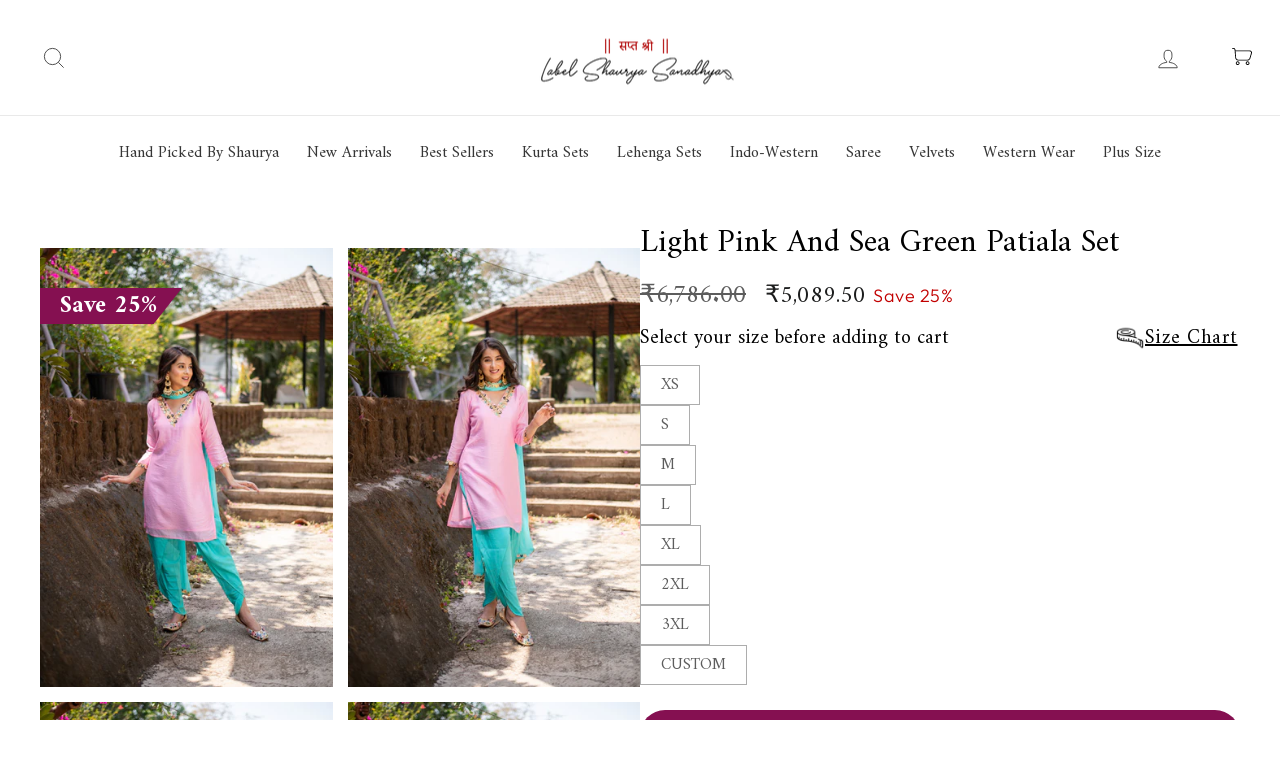

--- FILE ---
content_type: text/html; charset=utf-8
request_url: https://www.shauryasanadhya.com/products/15
body_size: 122562
content:
<!doctype html>
<html class="no-js" lang="en" dir="ltr">
  <script type="text/javascript">
    (function(c,l,a,r,i,t,y){
        c[a]=c[a]||function(){(c[a].q=c[a].q||[]).push(arguments)};
        t=l.createElement(r);t.async=1;t.src="https://www.clarity.ms/tag/"+i;
        y=l.getElementsByTagName(r)[0];y.parentNode.insertBefore(t,y);
    })(window, document, "clarity", "script", "rqiozi136t");
</script>
<head>
<!-- Gokwik theme code start -->
  <link rel="dns-prefetch" href="https://pdp.gokwik.co/">
  <link rel="dns-prefetch" href="https://api.gokwik.co">

 <!-- Gokwik theme code End -->

<noscript><img height="1" width="1" style="display:none"
src="https://www.facebook.com/tr?id=474074396744135&ev=PageView&noscript=1"
/></noscript>
<!-- End Meta Pixel Code -->
<!-- Hotjar Tracking Code for https://www.shauryasanadhya.com/ -->
<script>
    (function(h,o,t,j,a,r){
        h.hj=h.hj||function(){(h.hj.q=h.hj.q||[]).push(arguments)};
        h._hjSettings={hjid:5346112,hjsv:6};
        a=o.getElementsByTagName('head')[0];
        r=o.createElement('script');r.async=1;
        r.src=t+h._hjSettings.hjid+j+h._hjSettings.hjsv;
        a.appendChild(r);
    })(window,document,'https://static.hotjar.com/c/hotjar-','.js?sv=');
  window.dataLayer = window.dataLayer || [];
  function gtag(){dataLayer.push(arguments);}
  gtag('js', new Date());

  gtag('config', 'AW-712994220');
</script>

  <meta name="google-site-verification" content="94yM9uO7O6runOJ0uBnZM-ZadTZuULuPOpTO9UwwXE0" />
  <meta name="p:domain_verify" content="26e33262351644f14710220b7bc6e5a7"/>
<meta name="p:domain_verify" content="26e33262351644f14710220b7bc6e5a7"/>
<script>
window.KiwiSizing = window.KiwiSizing === undefined ? {} : window.KiwiSizing;
KiwiSizing.shop = "shauraya-sanadhya.myshopify.com";


KiwiSizing.data = {
  collections: "384801079512,384928547032,401000661208,425605693656,102726369376,450741862616,459320819928,458188587224,451025469656,386098528472,459321311448,445217079512,445217013976",
  tags: "",
  product: "7956432027864",
  vendor: "Label Shaurya Sanadhya",
  type: "Patiala Set",
  title: "Light pink and Sea green Patiala Set",
  images: ["\/\/www.shauryasanadhya.com\/cdn\/shop\/files\/DSC1226.jpg?v=1767683190","\/\/www.shauryasanadhya.com\/cdn\/shop\/files\/DSC1228.jpg?v=1767683189","\/\/www.shauryasanadhya.com\/cdn\/shop\/files\/DSC1239.jpg?v=1767683189","\/\/www.shauryasanadhya.com\/cdn\/shop\/files\/DSC1250.jpg?v=1767683189","\/\/www.shauryasanadhya.com\/cdn\/shop\/files\/DSC1259.jpg?v=1767683189","\/\/www.shauryasanadhya.com\/cdn\/shop\/files\/DSC1265.jpg?v=1767683189","\/\/www.shauryasanadhya.com\/cdn\/shop\/files\/DSC1269.jpg?v=1767683189","\/\/www.shauryasanadhya.com\/cdn\/shop\/files\/DSC1276.jpg?v=1767683189"],
  options: [{"name":"Size","position":1,"values":["XS","S","M","L","XL","2XL","3XL","CUSTOM"]}],
  variants: [{"id":43752420933848,"title":"XS","option1":"XS","option2":null,"option3":null,"sku":"LPASGPS7396AL-XS","requires_shipping":true,"taxable":true,"featured_image":null,"available":true,"name":"Light pink and Sea green Patiala Set - XS","public_title":"XS","options":["XS"],"price":508950,"weight":1000,"compare_at_price":678600,"inventory_management":"shopify","barcode":null,"requires_selling_plan":false,"selling_plan_allocations":[],"quantity_rule":{"min":1,"max":null,"increment":1}},{"id":43752420966616,"title":"S","option1":"S","option2":null,"option3":null,"sku":"LPASGPS7396AL-S","requires_shipping":true,"taxable":true,"featured_image":null,"available":true,"name":"Light pink and Sea green Patiala Set - S","public_title":"S","options":["S"],"price":508950,"weight":1000,"compare_at_price":678600,"inventory_management":"shopify","barcode":null,"requires_selling_plan":false,"selling_plan_allocations":[],"quantity_rule":{"min":1,"max":null,"increment":1}},{"id":43752420999384,"title":"M","option1":"M","option2":null,"option3":null,"sku":"LPASGPS7396AL-M","requires_shipping":true,"taxable":true,"featured_image":null,"available":true,"name":"Light pink and Sea green Patiala Set - M","public_title":"M","options":["M"],"price":508950,"weight":1000,"compare_at_price":678600,"inventory_management":"shopify","barcode":null,"requires_selling_plan":false,"selling_plan_allocations":[],"quantity_rule":{"min":1,"max":null,"increment":1}},{"id":43752421032152,"title":"L","option1":"L","option2":null,"option3":null,"sku":"LPASGPS7396AL-L","requires_shipping":true,"taxable":true,"featured_image":null,"available":true,"name":"Light pink and Sea green Patiala Set - L","public_title":"L","options":["L"],"price":508950,"weight":1000,"compare_at_price":678600,"inventory_management":"shopify","barcode":null,"requires_selling_plan":false,"selling_plan_allocations":[],"quantity_rule":{"min":1,"max":null,"increment":1}},{"id":43752421064920,"title":"XL","option1":"XL","option2":null,"option3":null,"sku":"LPASGPS7396AL-XL","requires_shipping":true,"taxable":true,"featured_image":null,"available":true,"name":"Light pink and Sea green Patiala Set - XL","public_title":"XL","options":["XL"],"price":508950,"weight":1000,"compare_at_price":678600,"inventory_management":"shopify","barcode":null,"requires_selling_plan":false,"selling_plan_allocations":[],"quantity_rule":{"min":1,"max":null,"increment":1}},{"id":43752421097688,"title":"2XL","option1":"2XL","option2":null,"option3":null,"sku":"LPASGPS7396AL-2XL","requires_shipping":true,"taxable":true,"featured_image":null,"available":true,"name":"Light pink and Sea green Patiala Set - 2XL","public_title":"2XL","options":["2XL"],"price":508950,"weight":1000,"compare_at_price":678600,"inventory_management":"shopify","barcode":null,"requires_selling_plan":false,"selling_plan_allocations":[],"quantity_rule":{"min":1,"max":null,"increment":1}},{"id":43752421130456,"title":"3XL","option1":"3XL","option2":null,"option3":null,"sku":"LPASGPS7396AL-3XL","requires_shipping":true,"taxable":true,"featured_image":null,"available":true,"name":"Light pink and Sea green Patiala Set - 3XL","public_title":"3XL","options":["3XL"],"price":508950,"weight":1000,"compare_at_price":678600,"inventory_management":"shopify","barcode":null,"requires_selling_plan":false,"selling_plan_allocations":[],"quantity_rule":{"min":1,"max":null,"increment":1}},{"id":44294091669720,"title":"CUSTOM","option1":"CUSTOM","option2":null,"option3":null,"sku":"LPASGPS7396AL-CUSTOM","requires_shipping":true,"taxable":true,"featured_image":null,"available":true,"name":"Light pink and Sea green Patiala Set - CUSTOM","public_title":"CUSTOM","options":["CUSTOM"],"price":508950,"weight":1000,"compare_at_price":678600,"inventory_management":"shopify","barcode":null,"requires_selling_plan":false,"selling_plan_allocations":[],"quantity_rule":{"min":1,"max":null,"increment":1}}],
};

</script>
  <meta charset="utf-8">
  <meta http-equiv="X-UA-Compatible" content="IE=edge,chrome=1">
  <meta name="viewport" content="width=device-width,initial-scale=1">
  <meta name="theme-color" content="#111111">
  <link rel="canonical" href="https://www.shauryasanadhya.com/products/15">
  <link rel="preconnect" href="https://cdn.shopify.com">
  <link rel="preconnect" href="https://fonts.shopifycdn.com">
  <link rel="dns-prefetch" href="https://productreviews.shopifycdn.com">
  <link rel="dns-prefetch" href="https://ajax.googleapis.com">
  <link rel="dns-prefetch" href="https://maps.googleapis.com">
  <link rel="dns-prefetch" href="https://maps.gstatic.com"><link rel="shortcut icon" href="//www.shauryasanadhya.com/cdn/shop/files/favicon-32x32_32x32.png?v=1721935357" type="image/png" /><title>Light pink and Sea green Patiala Set
</title>
<meta name="description" content="Cloth Kurta- chanderi, bottom santoon and dupatta Chiffon Wash: Dry Clean only Delivery time: 6 to 8 working Days  Model is wearing XS size.  Note: There may be a 5% to 6% difference in colour between what is seen on screen and what is seen in reality. Due to lights and the screen resolution."><meta property="og:site_name" content="Label Shaurya Sanadhya">
  <meta property="og:url" content="https://www.shauryasanadhya.com/products/15">
  <meta property="og:title" content="Light pink and Sea green Patiala Set">
  <meta property="og:type" content="product">
  <meta property="og:description" content="Cloth Kurta- chanderi, bottom santoon and dupatta Chiffon Wash: Dry Clean only Delivery time: 6 to 8 working Days  Model is wearing XS size.  Note: There may be a 5% to 6% difference in colour between what is seen on screen and what is seen in reality. Due to lights and the screen resolution."><meta property="og:image" content="http://www.shauryasanadhya.com/cdn/shop/files/DSC1226.jpg?v=1767683190">
    <meta property="og:image:secure_url" content="https://www.shauryasanadhya.com/cdn/shop/files/DSC1226.jpg?v=1767683190">
    <meta property="og:image:width" content="1667">
    <meta property="og:image:height" content="2500"><meta name="twitter:site" content="@">
  <meta name="twitter:card" content="summary_large_image">
  <meta name="twitter:title" content="Light pink and Sea green Patiala Set">
  <meta name="twitter:description" content="Cloth Kurta- chanderi, bottom santoon and dupatta Chiffon Wash: Dry Clean only Delivery time: 6 to 8 working Days  Model is wearing XS size.  Note: There may be a 5% to 6% difference in colour between what is seen on screen and what is seen in reality. Due to lights and the screen resolution.">
<style data-shopify>@font-face {
  font-family: "Tenor Sans";
  font-weight: 400;
  font-style: normal;
  font-display: swap;
  src: url("//www.shauryasanadhya.com/cdn/fonts/tenor_sans/tenorsans_n4.966071a72c28462a9256039d3e3dc5b0cf314f65.woff2") format("woff2"),
       url("//www.shauryasanadhya.com/cdn/fonts/tenor_sans/tenorsans_n4.2282841d948f9649ba5c3cad6ea46df268141820.woff") format("woff");
}

  @font-face {
  font-family: Outfit;
  font-weight: 300;
  font-style: normal;
  font-display: swap;
  src: url("//www.shauryasanadhya.com/cdn/fonts/outfit/outfit_n3.8c97ae4c4fac7c2ea467a6dc784857f4de7e0e37.woff2") format("woff2"),
       url("//www.shauryasanadhya.com/cdn/fonts/outfit/outfit_n3.b50a189ccde91f9bceee88f207c18c09f0b62a7b.woff") format("woff");
}


  @font-face {
  font-family: Outfit;
  font-weight: 600;
  font-style: normal;
  font-display: swap;
  src: url("//www.shauryasanadhya.com/cdn/fonts/outfit/outfit_n6.dfcbaa80187851df2e8384061616a8eaa1702fdc.woff2") format("woff2"),
       url("//www.shauryasanadhya.com/cdn/fonts/outfit/outfit_n6.88384e9fc3e36038624caccb938f24ea8008a91d.woff") format("woff");
}

  
  
</style><link href="//www.shauryasanadhya.com/cdn/shop/t/55/assets/theme.css?v=117464603664470598071764945061" rel="stylesheet" type="text/css" media="all" />
<link href="//www.shauryasanadhya.com/cdn/shop/t/55/assets/custom.css?v=116929497058364087621768911895" rel="stylesheet" type="text/css" media="all" />
<style data-shopify>:root {
    --typeHeaderPrimary: "Tenor Sans";
    --typeHeaderFallback: sans-serif;
    --typeHeaderSize: 36px;
    --typeHeaderWeight: 400;
    --typeHeaderLineHeight: 1;
    --typeHeaderSpacing: 0.0em;

    --typeBasePrimary:Outfit;
    --typeBaseFallback:sans-serif;
    --typeBaseSize: 18px;
    --typeBaseWeight: 300;
    --typeBaseSpacing: 0.025em;
    --typeBaseLineHeight: 1.4;

    --typeCollectionTitle: 20px;

    --iconWeight: 2px;
    --iconLinecaps: miter;

    
      --buttonRadius: 50px;
    

    --colorGridOverlayOpacity: 0.1;
  }

  .placeholder-content {
    background-image: linear-gradient(100deg, #ffffff 40%, #f7f7f7 63%, #ffffff 79%);
  }</style><link rel="preconnect" href="https://fonts.googleapis.com">
<link rel="preconnect" href="https://fonts.gstatic.com" crossorigin>
<link href="https://fonts.googleapis.com/css2?family=Amiri:ital,wght@0,400;0,700;1,400;1,700&family=Ephesis&family=Tenor+Sans&display=swap" rel="stylesheet">

  <script>
    document.documentElement.className = document.documentElement.className.replace('no-js', 'js');

    window.theme = window.theme || {};
    theme.routes = {
      home: "/",
      cart: "/cart.js",
      cartPage: "/cart",
      cartAdd: "/cart/add.js",
      cartChange: "/cart/change.js",
      search: "/search"
    };
    theme.strings = {
      soldOut: "Sold Out",
      unavailable: "Unavailable",
      inStockLabel: "In stock, ready to ship",
      oneStockLabel: "Low stock - [count] item left",
      otherStockLabel: "Low stock - [count] items left",
      willNotShipUntil: "Ready to ship [date]",
      willBeInStockAfter: "Back in stock [date]",
      waitingForStock: "Inventory on the way",
      savePrice: "Save [saved_amount]",
      cartEmpty: "Your cart is currently empty.",
      cartTermsConfirmation: "You must agree with the terms and conditions of sales to check out",
      searchCollections: "Collections:",
      searchPages: "Pages:",
      searchArticles: "Articles:",
      productFrom: "from ",
    };
    theme.settings = {
      cartType: "page",
      isCustomerTemplate: false,
      moneyFormat: "\u003cspan class=money\u003e₹{{amount}} \u003c\/span\u003e",
      saveType: "percent",
      productImageSize: "portrait",
      productImageCover: false,
      predictiveSearch: true,
      predictiveSearchType: "product,article,page,collection",
      predictiveSearchVendor: false,
      predictiveSearchPrice: false,
      quickView: true,
      themeName: 'Impulse',
      themeVersion: "7.0.0"
    };
  </script>

  <script>window.performance && window.performance.mark && window.performance.mark('shopify.content_for_header.start');</script><meta name="google-site-verification" content="kNJN7gSmDQpKjcYSTwvSXcMosVrZNzQuLwZ-62fDy7c">
<meta name="facebook-domain-verification" content="s2uvh6ay4jpwd38v2p5pxgehwpaf6d">
<meta id="shopify-digital-wallet" name="shopify-digital-wallet" content="/12183765088/digital_wallets/dialog">
<link rel="alternate" type="application/json+oembed" href="https://www.shauryasanadhya.com/products/15.oembed">
<script async="async" src="/checkouts/internal/preloads.js?locale=en-IN"></script>
<script id="shopify-features" type="application/json">{"accessToken":"1c8e2db53ba02e6697350ae8cd38863a","betas":["rich-media-storefront-analytics"],"domain":"www.shauryasanadhya.com","predictiveSearch":true,"shopId":12183765088,"locale":"en"}</script>
<script>var Shopify = Shopify || {};
Shopify.shop = "shauraya-sanadhya.myshopify.com";
Shopify.locale = "en";
Shopify.currency = {"active":"INR","rate":"1.0"};
Shopify.country = "IN";
Shopify.theme = {"name":"live site fixed doc 5\/12\/25 + Wedding LP","id":156180676824,"schema_name":"Impulse","schema_version":"7.0.0","theme_store_id":null,"role":"main"};
Shopify.theme.handle = "null";
Shopify.theme.style = {"id":null,"handle":null};
Shopify.cdnHost = "www.shauryasanadhya.com/cdn";
Shopify.routes = Shopify.routes || {};
Shopify.routes.root = "/";</script>
<script type="module">!function(o){(o.Shopify=o.Shopify||{}).modules=!0}(window);</script>
<script>!function(o){function n(){var o=[];function n(){o.push(Array.prototype.slice.apply(arguments))}return n.q=o,n}var t=o.Shopify=o.Shopify||{};t.loadFeatures=n(),t.autoloadFeatures=n()}(window);</script>
<script id="shop-js-analytics" type="application/json">{"pageType":"product"}</script>
<script defer="defer" async type="module" src="//www.shauryasanadhya.com/cdn/shopifycloud/shop-js/modules/v2/client.init-shop-cart-sync_BdyHc3Nr.en.esm.js"></script>
<script defer="defer" async type="module" src="//www.shauryasanadhya.com/cdn/shopifycloud/shop-js/modules/v2/chunk.common_Daul8nwZ.esm.js"></script>
<script type="module">
  await import("//www.shauryasanadhya.com/cdn/shopifycloud/shop-js/modules/v2/client.init-shop-cart-sync_BdyHc3Nr.en.esm.js");
await import("//www.shauryasanadhya.com/cdn/shopifycloud/shop-js/modules/v2/chunk.common_Daul8nwZ.esm.js");

  window.Shopify.SignInWithShop?.initShopCartSync?.({"fedCMEnabled":true,"windoidEnabled":true});

</script>
<script>(function() {
  var isLoaded = false;
  function asyncLoad() {
    if (isLoaded) return;
    isLoaded = true;
    var urls = ["https:\/\/app.kiwisizing.com\/web\/js\/dist\/kiwiSizing\/plugin\/SizingPlugin.prod.js?v=330\u0026shop=shauraya-sanadhya.myshopify.com","https:\/\/gat.gropulse.com\/get_script?shop=shauraya-sanadhya.myshopify.com"];
    for (var i = 0; i < urls.length; i++) {
      var s = document.createElement('script');
      s.type = 'text/javascript';
      s.async = true;
      s.src = urls[i];
      var x = document.getElementsByTagName('script')[0];
      x.parentNode.insertBefore(s, x);
    }
  };
  if(window.attachEvent) {
    window.attachEvent('onload', asyncLoad);
  } else {
    window.addEventListener('load', asyncLoad, false);
  }
})();</script>
<script id="__st">var __st={"a":12183765088,"offset":19800,"reqid":"91f75ce7-8165-4136-9949-3d1814c63788-1768948974","pageurl":"www.shauryasanadhya.com\/products\/15","u":"49c3f065eaf5","p":"product","rtyp":"product","rid":7956432027864};</script>
<script>window.ShopifyPaypalV4VisibilityTracking = true;</script>
<script id="form-persister">!function(){'use strict';const t='contact',e='new_comment',n=[[t,t],['blogs',e],['comments',e],[t,'customer']],o='password',r='form_key',c=['recaptcha-v3-token','g-recaptcha-response','h-captcha-response',o],s=()=>{try{return window.sessionStorage}catch{return}},i='__shopify_v',u=t=>t.elements[r],a=function(){const t=[...n].map((([t,e])=>`form[action*='/${t}']:not([data-nocaptcha='true']) input[name='form_type'][value='${e}']`)).join(',');var e;return e=t,()=>e?[...document.querySelectorAll(e)].map((t=>t.form)):[]}();function m(t){const e=u(t);a().includes(t)&&(!e||!e.value)&&function(t){try{if(!s())return;!function(t){const e=s();if(!e)return;const n=u(t);if(!n)return;const o=n.value;o&&e.removeItem(o)}(t);const e=Array.from(Array(32),(()=>Math.random().toString(36)[2])).join('');!function(t,e){u(t)||t.append(Object.assign(document.createElement('input'),{type:'hidden',name:r})),t.elements[r].value=e}(t,e),function(t,e){const n=s();if(!n)return;const r=[...t.querySelectorAll(`input[type='${o}']`)].map((({name:t})=>t)),u=[...c,...r],a={};for(const[o,c]of new FormData(t).entries())u.includes(o)||(a[o]=c);n.setItem(e,JSON.stringify({[i]:1,action:t.action,data:a}))}(t,e)}catch(e){console.error('failed to persist form',e)}}(t)}const f=t=>{if('true'===t.dataset.persistBound)return;const e=function(t,e){const n=function(t){return'function'==typeof t.submit?t.submit:HTMLFormElement.prototype.submit}(t).bind(t);return function(){let t;return()=>{t||(t=!0,(()=>{try{e(),n()}catch(t){(t=>{console.error('form submit failed',t)})(t)}})(),setTimeout((()=>t=!1),250))}}()}(t,(()=>{m(t)}));!function(t,e){if('function'==typeof t.submit&&'function'==typeof e)try{t.submit=e}catch{}}(t,e),t.addEventListener('submit',(t=>{t.preventDefault(),e()})),t.dataset.persistBound='true'};!function(){function t(t){const e=(t=>{const e=t.target;return e instanceof HTMLFormElement?e:e&&e.form})(t);e&&m(e)}document.addEventListener('submit',t),document.addEventListener('DOMContentLoaded',(()=>{const e=a();for(const t of e)f(t);var n;n=document.body,new window.MutationObserver((t=>{for(const e of t)if('childList'===e.type&&e.addedNodes.length)for(const t of e.addedNodes)1===t.nodeType&&'FORM'===t.tagName&&a().includes(t)&&f(t)})).observe(n,{childList:!0,subtree:!0,attributes:!1}),document.removeEventListener('submit',t)}))}()}();</script>
<script integrity="sha256-4kQ18oKyAcykRKYeNunJcIwy7WH5gtpwJnB7kiuLZ1E=" data-source-attribution="shopify.loadfeatures" defer="defer" src="//www.shauryasanadhya.com/cdn/shopifycloud/storefront/assets/storefront/load_feature-a0a9edcb.js" crossorigin="anonymous"></script>
<script data-source-attribution="shopify.dynamic_checkout.dynamic.init">var Shopify=Shopify||{};Shopify.PaymentButton=Shopify.PaymentButton||{isStorefrontPortableWallets:!0,init:function(){window.Shopify.PaymentButton.init=function(){};var t=document.createElement("script");t.src="https://www.shauryasanadhya.com/cdn/shopifycloud/portable-wallets/latest/portable-wallets.en.js",t.type="module",document.head.appendChild(t)}};
</script>
<script data-source-attribution="shopify.dynamic_checkout.buyer_consent">
  function portableWalletsHideBuyerConsent(e){var t=document.getElementById("shopify-buyer-consent"),n=document.getElementById("shopify-subscription-policy-button");t&&n&&(t.classList.add("hidden"),t.setAttribute("aria-hidden","true"),n.removeEventListener("click",e))}function portableWalletsShowBuyerConsent(e){var t=document.getElementById("shopify-buyer-consent"),n=document.getElementById("shopify-subscription-policy-button");t&&n&&(t.classList.remove("hidden"),t.removeAttribute("aria-hidden"),n.addEventListener("click",e))}window.Shopify?.PaymentButton&&(window.Shopify.PaymentButton.hideBuyerConsent=portableWalletsHideBuyerConsent,window.Shopify.PaymentButton.showBuyerConsent=portableWalletsShowBuyerConsent);
</script>
<script data-source-attribution="shopify.dynamic_checkout.cart.bootstrap">document.addEventListener("DOMContentLoaded",(function(){function t(){return document.querySelector("shopify-accelerated-checkout-cart, shopify-accelerated-checkout")}if(t())Shopify.PaymentButton.init();else{new MutationObserver((function(e,n){t()&&(Shopify.PaymentButton.init(),n.disconnect())})).observe(document.body,{childList:!0,subtree:!0})}}));
</script>
<script id="sections-script" data-sections="CP-recently-viewed" defer="defer" src="//www.shauryasanadhya.com/cdn/shop/t/55/compiled_assets/scripts.js?v=15095"></script>
<script>window.performance && window.performance.mark && window.performance.mark('shopify.content_for_header.end');</script>




  



  <script src="//www.shauryasanadhya.com/cdn/shop/t/55/assets/vendor-scripts-v11.js" defer="defer"></script><script src="//www.shauryasanadhya.com/cdn/shop/t/55/assets/theme.js?v=144330480818200782381764946923" defer="defer"></script>
  
<!-- Start of Judge.me Core -->
<link rel="dns-prefetch" href="https://cdn.judge.me/">
<script data-cfasync='false' class='jdgm-settings-script'>window.jdgmSettings={"pagination":5,"disable_web_reviews":false,"badge_no_review_text":"No reviews","badge_n_reviews_text":"{{ n }} review/reviews","hide_badge_preview_if_no_reviews":true,"badge_hide_text":false,"enforce_center_preview_badge":false,"widget_title":"Customer Reviews","widget_open_form_text":"Write a review","widget_close_form_text":"Cancel review","widget_refresh_page_text":"Refresh page","widget_summary_text":"Based on {{ number_of_reviews }} review/reviews","widget_no_review_text":"Be the first to write a review","widget_name_field_text":"Display name","widget_verified_name_field_text":"Verified Name (public)","widget_name_placeholder_text":"Display name","widget_required_field_error_text":"This field is required.","widget_email_field_text":"Email address","widget_verified_email_field_text":"Verified Email (private, can not be edited)","widget_email_placeholder_text":"Your email address","widget_email_field_error_text":"Please enter a valid email address.","widget_rating_field_text":"Rating","widget_review_title_field_text":"Review Title","widget_review_title_placeholder_text":"Give your review a title","widget_review_body_field_text":"Review content","widget_review_body_placeholder_text":"Start writing here...","widget_pictures_field_text":"Picture/Video (optional)","widget_submit_review_text":"Submit Review","widget_submit_verified_review_text":"Submit Verified Review","widget_submit_success_msg_with_auto_publish":"Thank you! Please refresh the page in a few moments to see your review. You can remove or edit your review by logging into \u003ca href='https://judge.me/login' target='_blank' rel='nofollow noopener'\u003eJudge.me\u003c/a\u003e","widget_submit_success_msg_no_auto_publish":"Thank you! Your review will be published as soon as it is approved by the shop admin. You can remove or edit your review by logging into \u003ca href='https://judge.me/login' target='_blank' rel='nofollow noopener'\u003eJudge.me\u003c/a\u003e","widget_show_default_reviews_out_of_total_text":"Showing {{ n_reviews_shown }} out of {{ n_reviews }} reviews.","widget_show_all_link_text":"Show all","widget_show_less_link_text":"Show less","widget_author_said_text":"{{ reviewer_name }} said:","widget_days_text":"{{ n }} days ago","widget_weeks_text":"{{ n }} week/weeks ago","widget_months_text":"{{ n }} month/months ago","widget_years_text":"{{ n }} year/years ago","widget_yesterday_text":"Yesterday","widget_today_text":"Today","widget_replied_text":"\u003e\u003e {{ shop_name }} replied:","widget_read_more_text":"Read more","widget_reviewer_name_as_initial":"","widget_rating_filter_color":"#fbcd0a","widget_rating_filter_see_all_text":"See all reviews","widget_sorting_most_recent_text":"Most Recent","widget_sorting_highest_rating_text":"Highest Rating","widget_sorting_lowest_rating_text":"Lowest Rating","widget_sorting_with_pictures_text":"Only Pictures","widget_sorting_most_helpful_text":"Most Helpful","widget_open_question_form_text":"Ask a question","widget_reviews_subtab_text":"Reviews","widget_questions_subtab_text":"Questions","widget_question_label_text":"Question","widget_answer_label_text":"Answer","widget_question_placeholder_text":"Write your question here","widget_submit_question_text":"Submit Question","widget_question_submit_success_text":"Thank you for your question! We will notify you once it gets answered.","verified_badge_text":"Verified","verified_badge_bg_color":"","verified_badge_text_color":"","verified_badge_placement":"left-of-reviewer-name","widget_review_max_height":"","widget_hide_border":false,"widget_social_share":false,"widget_thumb":false,"widget_review_location_show":false,"widget_location_format":"","all_reviews_include_out_of_store_products":true,"all_reviews_out_of_store_text":"(out of store)","all_reviews_pagination":100,"all_reviews_product_name_prefix_text":"about","enable_review_pictures":true,"enable_question_anwser":false,"widget_theme":"default","review_date_format":"mm/dd/yyyy","default_sort_method":"most-recent","widget_product_reviews_subtab_text":"Product Reviews","widget_shop_reviews_subtab_text":"Shop Reviews","widget_other_products_reviews_text":"Reviews for other products","widget_store_reviews_subtab_text":"Store reviews","widget_no_store_reviews_text":"This store hasn't received any reviews yet","widget_web_restriction_product_reviews_text":"This product hasn't received any reviews yet","widget_no_items_text":"No items found","widget_show_more_text":"Show more","widget_write_a_store_review_text":"Write a Store Review","widget_other_languages_heading":"Reviews in Other Languages","widget_translate_review_text":"Translate review to {{ language }}","widget_translating_review_text":"Translating...","widget_show_original_translation_text":"Show original ({{ language }})","widget_translate_review_failed_text":"Review couldn't be translated.","widget_translate_review_retry_text":"Retry","widget_translate_review_try_again_later_text":"Try again later","show_product_url_for_grouped_product":false,"widget_sorting_pictures_first_text":"Pictures First","show_pictures_on_all_rev_page_mobile":false,"show_pictures_on_all_rev_page_desktop":false,"floating_tab_hide_mobile_install_preference":false,"floating_tab_button_name":"★ Reviews","floating_tab_title":"Let customers speak for us","floating_tab_button_color":"","floating_tab_button_background_color":"","floating_tab_url":"","floating_tab_url_enabled":false,"floating_tab_tab_style":"text","all_reviews_text_badge_text":"Customers rate us {{ shop.metafields.judgeme.all_reviews_rating | round: 1 }}/5 based on {{ shop.metafields.judgeme.all_reviews_count }} reviews.","all_reviews_text_badge_text_branded_style":"{{ shop.metafields.judgeme.all_reviews_rating | round: 1 }} out of 5 stars based on {{ shop.metafields.judgeme.all_reviews_count }} reviews","is_all_reviews_text_badge_a_link":false,"show_stars_for_all_reviews_text_badge":false,"all_reviews_text_badge_url":"","all_reviews_text_style":"branded","all_reviews_text_color_style":"judgeme_brand_color","all_reviews_text_color":"#108474","all_reviews_text_show_jm_brand":true,"featured_carousel_show_header":true,"featured_carousel_title":"Let customers speak for us","testimonials_carousel_title":"Customers are saying","videos_carousel_title":"Real customer stories","cards_carousel_title":"Customers are saying","featured_carousel_count_text":"from {{ n }} reviews","featured_carousel_add_link_to_all_reviews_page":false,"featured_carousel_url":"","featured_carousel_show_images":true,"featured_carousel_autoslide_interval":5,"featured_carousel_arrows_on_the_sides":false,"featured_carousel_height":250,"featured_carousel_width":80,"featured_carousel_image_size":0,"featured_carousel_image_height":250,"featured_carousel_arrow_color":"#eeeeee","verified_count_badge_style":"branded","verified_count_badge_orientation":"horizontal","verified_count_badge_color_style":"judgeme_brand_color","verified_count_badge_color":"#108474","is_verified_count_badge_a_link":false,"verified_count_badge_url":"","verified_count_badge_show_jm_brand":true,"widget_rating_preset_default":5,"widget_first_sub_tab":"product-reviews","widget_show_histogram":true,"widget_histogram_use_custom_color":false,"widget_pagination_use_custom_color":false,"widget_star_use_custom_color":false,"widget_verified_badge_use_custom_color":false,"widget_write_review_use_custom_color":false,"picture_reminder_submit_button":"Upload Pictures","enable_review_videos":false,"mute_video_by_default":false,"widget_sorting_videos_first_text":"Videos First","widget_review_pending_text":"Pending","featured_carousel_items_for_large_screen":3,"social_share_options_order":"Facebook,Twitter","remove_microdata_snippet":true,"disable_json_ld":false,"enable_json_ld_products":false,"preview_badge_show_question_text":false,"preview_badge_no_question_text":"No questions","preview_badge_n_question_text":"{{ number_of_questions }} question/questions","qa_badge_show_icon":false,"qa_badge_position":"same-row","remove_judgeme_branding":false,"widget_add_search_bar":false,"widget_search_bar_placeholder":"Search","widget_sorting_verified_only_text":"Verified only","featured_carousel_theme":"default","featured_carousel_show_rating":true,"featured_carousel_show_title":true,"featured_carousel_show_body":true,"featured_carousel_show_date":false,"featured_carousel_show_reviewer":true,"featured_carousel_show_product":false,"featured_carousel_header_background_color":"#108474","featured_carousel_header_text_color":"#ffffff","featured_carousel_name_product_separator":"reviewed","featured_carousel_full_star_background":"#108474","featured_carousel_empty_star_background":"#dadada","featured_carousel_vertical_theme_background":"#f9fafb","featured_carousel_verified_badge_enable":true,"featured_carousel_verified_badge_color":"#108474","featured_carousel_border_style":"round","featured_carousel_review_line_length_limit":3,"featured_carousel_more_reviews_button_text":"Read more reviews","featured_carousel_view_product_button_text":"View product","all_reviews_page_load_reviews_on":"scroll","all_reviews_page_load_more_text":"Load More Reviews","disable_fb_tab_reviews":false,"enable_ajax_cdn_cache":false,"widget_advanced_speed_features":5,"widget_public_name_text":"displayed publicly like","default_reviewer_name":"John Smith","default_reviewer_name_has_non_latin":true,"widget_reviewer_anonymous":"Anonymous","medals_widget_title":"Judge.me Review Medals","medals_widget_background_color":"#f9fafb","medals_widget_position":"footer_all_pages","medals_widget_border_color":"#f9fafb","medals_widget_verified_text_position":"left","medals_widget_use_monochromatic_version":false,"medals_widget_elements_color":"#108474","show_reviewer_avatar":true,"widget_invalid_yt_video_url_error_text":"Not a YouTube video URL","widget_max_length_field_error_text":"Please enter no more than {0} characters.","widget_show_country_flag":false,"widget_show_collected_via_shop_app":true,"widget_verified_by_shop_badge_style":"light","widget_verified_by_shop_text":"Verified by Shop","widget_show_photo_gallery":false,"widget_load_with_code_splitting":true,"widget_ugc_install_preference":false,"widget_ugc_title":"Made by us, Shared by you","widget_ugc_subtitle":"Tag us to see your picture featured in our page","widget_ugc_arrows_color":"#ffffff","widget_ugc_primary_button_text":"Buy Now","widget_ugc_primary_button_background_color":"#108474","widget_ugc_primary_button_text_color":"#ffffff","widget_ugc_primary_button_border_width":"0","widget_ugc_primary_button_border_style":"none","widget_ugc_primary_button_border_color":"#108474","widget_ugc_primary_button_border_radius":"25","widget_ugc_secondary_button_text":"Load More","widget_ugc_secondary_button_background_color":"#ffffff","widget_ugc_secondary_button_text_color":"#108474","widget_ugc_secondary_button_border_width":"2","widget_ugc_secondary_button_border_style":"solid","widget_ugc_secondary_button_border_color":"#108474","widget_ugc_secondary_button_border_radius":"25","widget_ugc_reviews_button_text":"View Reviews","widget_ugc_reviews_button_background_color":"#ffffff","widget_ugc_reviews_button_text_color":"#108474","widget_ugc_reviews_button_border_width":"2","widget_ugc_reviews_button_border_style":"solid","widget_ugc_reviews_button_border_color":"#108474","widget_ugc_reviews_button_border_radius":"25","widget_ugc_reviews_button_link_to":"judgeme-reviews-page","widget_ugc_show_post_date":true,"widget_ugc_max_width":"800","widget_rating_metafield_value_type":true,"widget_primary_color":"#C20000","widget_enable_secondary_color":false,"widget_secondary_color":"#edf5f5","widget_summary_average_rating_text":"{{ average_rating }} out of 5","widget_media_grid_title":"Customer photos \u0026 videos","widget_media_grid_see_more_text":"See more","widget_round_style":false,"widget_show_product_medals":true,"widget_verified_by_judgeme_text":"Verified by Judge.me","widget_show_store_medals":true,"widget_verified_by_judgeme_text_in_store_medals":"Verified by Judge.me","widget_media_field_exceed_quantity_message":"Sorry, we can only accept {{ max_media }} for one review.","widget_media_field_exceed_limit_message":"{{ file_name }} is too large, please select a {{ media_type }} less than {{ size_limit }}MB.","widget_review_submitted_text":"Review Submitted!","widget_question_submitted_text":"Question Submitted!","widget_close_form_text_question":"Cancel","widget_write_your_answer_here_text":"Write your answer here","widget_enabled_branded_link":true,"widget_show_collected_by_judgeme":true,"widget_reviewer_name_color":"","widget_write_review_text_color":"","widget_write_review_bg_color":"","widget_collected_by_judgeme_text":"collected by Judge.me","widget_pagination_type":"standard","widget_load_more_text":"Load More","widget_load_more_color":"#108474","widget_full_review_text":"Full Review","widget_read_more_reviews_text":"Read More Reviews","widget_read_questions_text":"Read Questions","widget_questions_and_answers_text":"Questions \u0026 Answers","widget_verified_by_text":"Verified by","widget_verified_text":"Verified","widget_number_of_reviews_text":"{{ number_of_reviews }} reviews","widget_back_button_text":"Back","widget_next_button_text":"Next","widget_custom_forms_filter_button":"Filters","custom_forms_style":"horizontal","widget_show_review_information":false,"how_reviews_are_collected":"How reviews are collected?","widget_show_review_keywords":false,"widget_gdpr_statement":"How we use your data: We'll only contact you about the review you left, and only if necessary. By submitting your review, you agree to Judge.me's \u003ca href='https://judge.me/terms' target='_blank' rel='nofollow noopener'\u003eterms\u003c/a\u003e, \u003ca href='https://judge.me/privacy' target='_blank' rel='nofollow noopener'\u003eprivacy\u003c/a\u003e and \u003ca href='https://judge.me/content-policy' target='_blank' rel='nofollow noopener'\u003econtent\u003c/a\u003e policies.","widget_multilingual_sorting_enabled":false,"widget_translate_review_content_enabled":false,"widget_translate_review_content_method":"manual","popup_widget_review_selection":"automatically_with_pictures","popup_widget_round_border_style":true,"popup_widget_show_title":true,"popup_widget_show_body":true,"popup_widget_show_reviewer":false,"popup_widget_show_product":true,"popup_widget_show_pictures":true,"popup_widget_use_review_picture":true,"popup_widget_show_on_home_page":true,"popup_widget_show_on_product_page":true,"popup_widget_show_on_collection_page":true,"popup_widget_show_on_cart_page":true,"popup_widget_position":"bottom_left","popup_widget_first_review_delay":5,"popup_widget_duration":5,"popup_widget_interval":5,"popup_widget_review_count":5,"popup_widget_hide_on_mobile":true,"review_snippet_widget_round_border_style":true,"review_snippet_widget_card_color":"#FFFFFF","review_snippet_widget_slider_arrows_background_color":"#FFFFFF","review_snippet_widget_slider_arrows_color":"#000000","review_snippet_widget_star_color":"#108474","show_product_variant":false,"all_reviews_product_variant_label_text":"Variant: ","widget_show_verified_branding":true,"widget_ai_summary_title":"Customers say","widget_ai_summary_disclaimer":"AI-powered review summary based on recent customer reviews","widget_show_ai_summary":false,"widget_show_ai_summary_bg":false,"widget_show_review_title_input":true,"redirect_reviewers_invited_via_email":"external_form","request_store_review_after_product_review":false,"request_review_other_products_in_order":false,"review_form_color_scheme":"default","review_form_corner_style":"square","review_form_star_color":{},"review_form_text_color":"#333333","review_form_background_color":"#ffffff","review_form_field_background_color":"#fafafa","review_form_button_color":{},"review_form_button_text_color":"#ffffff","review_form_modal_overlay_color":"#000000","review_content_screen_title_text":"How would you rate this product?","review_content_introduction_text":"We would love it if you would share a bit about your experience.","store_review_form_title_text":"How would you rate this store?","store_review_form_introduction_text":"We would love it if you would share a bit about your experience.","show_review_guidance_text":true,"one_star_review_guidance_text":"Poor","five_star_review_guidance_text":"Great","customer_information_screen_title_text":"About you","customer_information_introduction_text":"Please tell us more about you.","custom_questions_screen_title_text":"Your experience in more detail","custom_questions_introduction_text":"Here are a few questions to help us understand more about your experience.","review_submitted_screen_title_text":"Thanks for your review!","review_submitted_screen_thank_you_text":"We are processing it and it will appear on the store soon.","review_submitted_screen_email_verification_text":"Please confirm your email by clicking the link we just sent you. This helps us keep reviews authentic.","review_submitted_request_store_review_text":"Would you like to share your experience of shopping with us?","review_submitted_review_other_products_text":"Would you like to review these products?","store_review_screen_title_text":"Would you like to share your experience of shopping with us?","store_review_introduction_text":"We value your feedback and use it to improve. Please share any thoughts or suggestions you have.","reviewer_media_screen_title_picture_text":"Share a picture","reviewer_media_introduction_picture_text":"Upload a photo to support your review.","reviewer_media_screen_title_video_text":"Share a video","reviewer_media_introduction_video_text":"Upload a video to support your review.","reviewer_media_screen_title_picture_or_video_text":"Share a picture or video","reviewer_media_introduction_picture_or_video_text":"Upload a photo or video to support your review.","reviewer_media_youtube_url_text":"Paste your Youtube URL here","advanced_settings_next_step_button_text":"Next","advanced_settings_close_review_button_text":"Close","modal_write_review_flow":true,"write_review_flow_required_text":"Required","write_review_flow_privacy_message_text":"We respect your privacy.","write_review_flow_anonymous_text":"Post review as anonymous","write_review_flow_visibility_text":"This won't be visible to other customers.","write_review_flow_multiple_selection_help_text":"Select as many as you like","write_review_flow_single_selection_help_text":"Select one option","write_review_flow_required_field_error_text":"This field is required","write_review_flow_invalid_email_error_text":"Please enter a valid email address","write_review_flow_max_length_error_text":"Max. {{ max_length }} characters.","write_review_flow_media_upload_text":"\u003cb\u003eClick to upload\u003c/b\u003e or drag and drop","write_review_flow_gdpr_statement":"We'll only contact you about your review if necessary. By submitting your review, you agree to our \u003ca href='https://judge.me/terms' target='_blank' rel='nofollow noopener'\u003eterms and conditions\u003c/a\u003e and \u003ca href='https://judge.me/privacy' target='_blank' rel='nofollow noopener'\u003eprivacy policy\u003c/a\u003e.","rating_only_reviews_enabled":false,"show_negative_reviews_help_screen":false,"new_review_flow_help_screen_rating_threshold":3,"negative_review_resolution_screen_title_text":"Tell us more","negative_review_resolution_text":"Your experience matters to us. If there were issues with your purchase, we're here to help. Feel free to reach out to us, we'd love the opportunity to make things right.","negative_review_resolution_button_text":"Contact us","negative_review_resolution_proceed_with_review_text":"Leave a review","negative_review_resolution_subject":"Issue with purchase from {{ shop_name }}.{{ order_name }}","preview_badge_collection_page_install_status":false,"widget_review_custom_css":"","preview_badge_custom_css":"","preview_badge_stars_count":"5-stars","featured_carousel_custom_css":"","floating_tab_custom_css":"","all_reviews_widget_custom_css":"","medals_widget_custom_css":"","verified_badge_custom_css":"","all_reviews_text_custom_css":"","transparency_badges_collected_via_store_invite":false,"transparency_badges_from_another_provider":false,"transparency_badges_collected_from_store_visitor":false,"transparency_badges_collected_by_verified_review_provider":false,"transparency_badges_earned_reward":false,"transparency_badges_collected_via_store_invite_text":"Review collected via store invitation","transparency_badges_from_another_provider_text":"Review collected from another provider","transparency_badges_collected_from_store_visitor_text":"Review collected from a store visitor","transparency_badges_written_in_google_text":"Review written in Google","transparency_badges_written_in_etsy_text":"Review written in Etsy","transparency_badges_written_in_shop_app_text":"Review written in Shop App","transparency_badges_earned_reward_text":"Review earned a reward for future purchase","product_review_widget_per_page":10,"widget_store_review_label_text":"Review about the store","checkout_comment_extension_title_on_product_page":"Customer Comments","checkout_comment_extension_num_latest_comment_show":5,"checkout_comment_extension_format":"name_and_timestamp","checkout_comment_customer_name":"last_initial","checkout_comment_comment_notification":true,"preview_badge_collection_page_install_preference":false,"preview_badge_home_page_install_preference":false,"preview_badge_product_page_install_preference":false,"review_widget_install_preference":"","review_carousel_install_preference":false,"floating_reviews_tab_install_preference":"none","verified_reviews_count_badge_install_preference":false,"all_reviews_text_install_preference":false,"review_widget_best_location":false,"judgeme_medals_install_preference":false,"review_widget_revamp_enabled":true,"review_widget_qna_enabled":false,"review_widget_revamp_dual_publish_end_date":"2026-01-30T08:24:42.000+00:00","review_widget_header_theme":"minimal","review_widget_widget_title_enabled":true,"review_widget_header_text_size":"medium","review_widget_header_text_weight":"regular","review_widget_average_rating_style":"compact","review_widget_bar_chart_enabled":true,"review_widget_bar_chart_type":"numbers","review_widget_bar_chart_style":"standard","review_widget_expanded_media_gallery_enabled":false,"review_widget_reviews_section_theme":"standard","review_widget_image_style":"thumbnails","review_widget_review_image_ratio":"square","review_widget_stars_size":"medium","review_widget_verified_badge":"standard_text","review_widget_review_title_text_size":"medium","review_widget_review_text_size":"medium","review_widget_review_text_length":"medium","review_widget_number_of_columns_desktop":3,"review_widget_carousel_transition_speed":5,"review_widget_custom_questions_answers_display":"always","review_widget_button_text_color":"#FFFFFF","review_widget_text_color":"#000000","review_widget_lighter_text_color":"#7B7B7B","review_widget_corner_styling":"soft","review_widget_review_word_singular":"review","review_widget_review_word_plural":"reviews","review_widget_voting_label":"Helpful?","review_widget_shop_reply_label":"Reply from {{ shop_name }}:","review_widget_filters_title":"Filters","qna_widget_question_word_singular":"Question","qna_widget_question_word_plural":"Questions","qna_widget_answer_reply_label":"Answer from {{ answerer_name }}:","qna_content_screen_title_text":"Ask a question about this product","qna_widget_question_required_field_error_text":"Please enter your question.","qna_widget_flow_gdpr_statement":"We'll only contact you about your question if necessary. By submitting your question, you agree to our \u003ca href='https://judge.me/terms' target='_blank' rel='nofollow noopener'\u003eterms and conditions\u003c/a\u003e and \u003ca href='https://judge.me/privacy' target='_blank' rel='nofollow noopener'\u003eprivacy policy\u003c/a\u003e.","qna_widget_question_submitted_text":"Thanks for your question!","qna_widget_close_form_text_question":"Close","qna_widget_question_submit_success_text":"We’ll notify you by email when your question is answered.","all_reviews_widget_v2025_enabled":false,"all_reviews_widget_v2025_header_theme":"default","all_reviews_widget_v2025_widget_title_enabled":true,"all_reviews_widget_v2025_header_text_size":"medium","all_reviews_widget_v2025_header_text_weight":"regular","all_reviews_widget_v2025_average_rating_style":"compact","all_reviews_widget_v2025_bar_chart_enabled":true,"all_reviews_widget_v2025_bar_chart_type":"numbers","all_reviews_widget_v2025_bar_chart_style":"standard","all_reviews_widget_v2025_expanded_media_gallery_enabled":false,"all_reviews_widget_v2025_show_store_medals":true,"all_reviews_widget_v2025_show_photo_gallery":true,"all_reviews_widget_v2025_show_review_keywords":false,"all_reviews_widget_v2025_show_ai_summary":false,"all_reviews_widget_v2025_show_ai_summary_bg":false,"all_reviews_widget_v2025_add_search_bar":false,"all_reviews_widget_v2025_default_sort_method":"most-recent","all_reviews_widget_v2025_reviews_per_page":10,"all_reviews_widget_v2025_reviews_section_theme":"default","all_reviews_widget_v2025_image_style":"thumbnails","all_reviews_widget_v2025_review_image_ratio":"square","all_reviews_widget_v2025_stars_size":"medium","all_reviews_widget_v2025_verified_badge":"bold_badge","all_reviews_widget_v2025_review_title_text_size":"medium","all_reviews_widget_v2025_review_text_size":"medium","all_reviews_widget_v2025_review_text_length":"medium","all_reviews_widget_v2025_number_of_columns_desktop":3,"all_reviews_widget_v2025_carousel_transition_speed":5,"all_reviews_widget_v2025_custom_questions_answers_display":"always","all_reviews_widget_v2025_show_product_variant":false,"all_reviews_widget_v2025_show_reviewer_avatar":true,"all_reviews_widget_v2025_reviewer_name_as_initial":"","all_reviews_widget_v2025_review_location_show":false,"all_reviews_widget_v2025_location_format":"","all_reviews_widget_v2025_show_country_flag":false,"all_reviews_widget_v2025_verified_by_shop_badge_style":"light","all_reviews_widget_v2025_social_share":false,"all_reviews_widget_v2025_social_share_options_order":"Facebook,Twitter,LinkedIn,Pinterest","all_reviews_widget_v2025_pagination_type":"standard","all_reviews_widget_v2025_button_text_color":"#FFFFFF","all_reviews_widget_v2025_text_color":"#000000","all_reviews_widget_v2025_lighter_text_color":"#7B7B7B","all_reviews_widget_v2025_corner_styling":"soft","all_reviews_widget_v2025_title":"Customer reviews","all_reviews_widget_v2025_ai_summary_title":"Customers say about this store","all_reviews_widget_v2025_no_review_text":"Be the first to write a review","platform":"shopify","branding_url":"https://app.judge.me/reviews","branding_text":"Powered by Judge.me","locale":"en","reply_name":"Label Shaurya Sanadhya","widget_version":"3.0","footer":true,"autopublish":false,"review_dates":true,"enable_custom_form":false,"shop_locale":"en","enable_multi_locales_translations":true,"show_review_title_input":true,"review_verification_email_status":"always","can_be_branded":false,"reply_name_text":"Label Shaurya Sanadhya"};</script> <style class='jdgm-settings-style'>.jdgm-xx{left:0}:root{--jdgm-primary-color: #C20000;--jdgm-secondary-color: rgba(194,0,0,0.1);--jdgm-star-color: #C20000;--jdgm-write-review-text-color: white;--jdgm-write-review-bg-color: #C20000;--jdgm-paginate-color: #C20000;--jdgm-border-radius: 0;--jdgm-reviewer-name-color: #C20000}.jdgm-histogram__bar-content{background-color:#C20000}.jdgm-rev[data-verified-buyer=true] .jdgm-rev__icon.jdgm-rev__icon:after,.jdgm-rev__buyer-badge.jdgm-rev__buyer-badge{color:white;background-color:#C20000}.jdgm-review-widget--small .jdgm-gallery.jdgm-gallery .jdgm-gallery__thumbnail-link:nth-child(8) .jdgm-gallery__thumbnail-wrapper.jdgm-gallery__thumbnail-wrapper:before{content:"See more"}@media only screen and (min-width: 768px){.jdgm-gallery.jdgm-gallery .jdgm-gallery__thumbnail-link:nth-child(8) .jdgm-gallery__thumbnail-wrapper.jdgm-gallery__thumbnail-wrapper:before{content:"See more"}}.jdgm-prev-badge[data-average-rating='0.00']{display:none !important}.jdgm-author-all-initials{display:none !important}.jdgm-author-last-initial{display:none !important}.jdgm-rev-widg__title{visibility:hidden}.jdgm-rev-widg__summary-text{visibility:hidden}.jdgm-prev-badge__text{visibility:hidden}.jdgm-rev__prod-link-prefix:before{content:'about'}.jdgm-rev__variant-label:before{content:'Variant: '}.jdgm-rev__out-of-store-text:before{content:'(out of store)'}@media only screen and (min-width: 768px){.jdgm-rev__pics .jdgm-rev_all-rev-page-picture-separator,.jdgm-rev__pics .jdgm-rev__product-picture{display:none}}@media only screen and (max-width: 768px){.jdgm-rev__pics .jdgm-rev_all-rev-page-picture-separator,.jdgm-rev__pics .jdgm-rev__product-picture{display:none}}.jdgm-preview-badge[data-template="product"]{display:none !important}.jdgm-preview-badge[data-template="collection"]{display:none !important}.jdgm-preview-badge[data-template="index"]{display:none !important}.jdgm-review-widget[data-from-snippet="true"]{display:none !important}.jdgm-verified-count-badget[data-from-snippet="true"]{display:none !important}.jdgm-carousel-wrapper[data-from-snippet="true"]{display:none !important}.jdgm-all-reviews-text[data-from-snippet="true"]{display:none !important}.jdgm-medals-section[data-from-snippet="true"]{display:none !important}.jdgm-ugc-media-wrapper[data-from-snippet="true"]{display:none !important}.jdgm-rev__transparency-badge[data-badge-type="review_collected_via_store_invitation"]{display:none !important}.jdgm-rev__transparency-badge[data-badge-type="review_collected_from_another_provider"]{display:none !important}.jdgm-rev__transparency-badge[data-badge-type="review_collected_from_store_visitor"]{display:none !important}.jdgm-rev__transparency-badge[data-badge-type="review_written_in_etsy"]{display:none !important}.jdgm-rev__transparency-badge[data-badge-type="review_written_in_google_business"]{display:none !important}.jdgm-rev__transparency-badge[data-badge-type="review_written_in_shop_app"]{display:none !important}.jdgm-rev__transparency-badge[data-badge-type="review_earned_for_future_purchase"]{display:none !important}.jdgm-review-snippet-widget .jdgm-rev-snippet-widget__cards-container .jdgm-rev-snippet-card{border-radius:8px;background:#fff}.jdgm-review-snippet-widget .jdgm-rev-snippet-widget__cards-container .jdgm-rev-snippet-card__rev-rating .jdgm-star{color:#108474}.jdgm-review-snippet-widget .jdgm-rev-snippet-widget__prev-btn,.jdgm-review-snippet-widget .jdgm-rev-snippet-widget__next-btn{border-radius:50%;background:#fff}.jdgm-review-snippet-widget .jdgm-rev-snippet-widget__prev-btn>svg,.jdgm-review-snippet-widget .jdgm-rev-snippet-widget__next-btn>svg{fill:#000}.jdgm-full-rev-modal.rev-snippet-widget .jm-mfp-container .jm-mfp-content,.jdgm-full-rev-modal.rev-snippet-widget .jm-mfp-container .jdgm-full-rev__icon,.jdgm-full-rev-modal.rev-snippet-widget .jm-mfp-container .jdgm-full-rev__pic-img,.jdgm-full-rev-modal.rev-snippet-widget .jm-mfp-container .jdgm-full-rev__reply{border-radius:8px}.jdgm-full-rev-modal.rev-snippet-widget .jm-mfp-container .jdgm-full-rev[data-verified-buyer="true"] .jdgm-full-rev__icon::after{border-radius:8px}.jdgm-full-rev-modal.rev-snippet-widget .jm-mfp-container .jdgm-full-rev .jdgm-rev__buyer-badge{border-radius:calc( 8px / 2 )}.jdgm-full-rev-modal.rev-snippet-widget .jm-mfp-container .jdgm-full-rev .jdgm-full-rev__replier::before{content:'Label Shaurya Sanadhya'}.jdgm-full-rev-modal.rev-snippet-widget .jm-mfp-container .jdgm-full-rev .jdgm-full-rev__product-button{border-radius:calc( 8px * 6 )}
</style> <style class='jdgm-settings-style'></style>

  
  
  
  <style class='jdgm-miracle-styles'>
  @-webkit-keyframes jdgm-spin{0%{-webkit-transform:rotate(0deg);-ms-transform:rotate(0deg);transform:rotate(0deg)}100%{-webkit-transform:rotate(359deg);-ms-transform:rotate(359deg);transform:rotate(359deg)}}@keyframes jdgm-spin{0%{-webkit-transform:rotate(0deg);-ms-transform:rotate(0deg);transform:rotate(0deg)}100%{-webkit-transform:rotate(359deg);-ms-transform:rotate(359deg);transform:rotate(359deg)}}@font-face{font-family:'JudgemeStar';src:url("[data-uri]") format("woff");font-weight:normal;font-style:normal}.jdgm-star{font-family:'JudgemeStar';display:inline !important;text-decoration:none !important;padding:0 4px 0 0 !important;margin:0 !important;font-weight:bold;opacity:1;-webkit-font-smoothing:antialiased;-moz-osx-font-smoothing:grayscale}.jdgm-star:hover{opacity:1}.jdgm-star:last-of-type{padding:0 !important}.jdgm-star.jdgm--on:before{content:"\e000"}.jdgm-star.jdgm--off:before{content:"\e001"}.jdgm-star.jdgm--half:before{content:"\e002"}.jdgm-widget *{margin:0;line-height:1.4;-webkit-box-sizing:border-box;-moz-box-sizing:border-box;box-sizing:border-box;-webkit-overflow-scrolling:touch}.jdgm-hidden{display:none !important;visibility:hidden !important}.jdgm-temp-hidden{display:none}.jdgm-spinner{width:40px;height:40px;margin:auto;border-radius:50%;border-top:2px solid #eee;border-right:2px solid #eee;border-bottom:2px solid #eee;border-left:2px solid #ccc;-webkit-animation:jdgm-spin 0.8s infinite linear;animation:jdgm-spin 0.8s infinite linear}.jdgm-spinner:empty{display:block}.jdgm-prev-badge{display:block !important}

</style>


  
  
   


<script data-cfasync='false' class='jdgm-script'>
!function(e){window.jdgm=window.jdgm||{},jdgm.CDN_HOST="https://cdn.judge.me/",
jdgm.docReady=function(d){(e.attachEvent?"complete"===e.readyState:"loading"!==e.readyState)?
setTimeout(d,0):e.addEventListener("DOMContentLoaded",d)},jdgm.loadCSS=function(d,t,o,s){
!o&&jdgm.loadCSS.requestedUrls.indexOf(d)>=0||(jdgm.loadCSS.requestedUrls.push(d),
(s=e.createElement("link")).rel="stylesheet",s.class="jdgm-stylesheet",s.media="nope!",
s.href=d,s.onload=function(){this.media="all",t&&setTimeout(t)},e.body.appendChild(s))},
jdgm.loadCSS.requestedUrls=[],jdgm.docReady(function(){(window.jdgmLoadCSS||e.querySelectorAll(
".jdgm-widget, .jdgm-all-reviews-page").length>0)&&(jdgmSettings.widget_load_with_code_splitting?
parseFloat(jdgmSettings.widget_version)>=3?jdgm.loadCSS(jdgm.CDN_HOST+"widget_v3/base.css"):
jdgm.loadCSS(jdgm.CDN_HOST+"widget/base.css"):jdgm.loadCSS(jdgm.CDN_HOST+"shopify_v2.css"))})}(document);
</script>
<script async data-cfasync="false" type="text/javascript" src="https://cdn.judge.me/loader.js"></script>

<noscript><link rel="stylesheet" type="text/css" media="all" href="https://cdn.judge.me/shopify_v2.css"></noscript>
<!-- End of Judge.me Core -->


<meta name="google-site-verification" content="Goz2TTSBv_-u64RaE0VpcfR3KGYlui81NBoNUNT645E" />

<script>
    
    
    
    
    var gsf_conversion_data = {page_type : 'product', event : 'view_item', data : {product_data : [{variant_id : 43752420933848, product_id : 7956432027864, name : "Light pink and Sea green Patiala Set", price : "5089.50", currency : "INR", sku : "LPASGPS7396AL-XS", brand : "Label Shaurya Sanadhya", variant : "XS", category : "Patiala Set"}], total_price : "5089.50", shop_currency : "INR"}};
    
</script>
<meta name="google-site-verification" content="GSJdQM5ULi5v0ZK08FfIbT9IG--J92pFkZLeKXMccQA" />

 <script type="text/javascript">
    (function(c,l,a,r,i,t,y){
        c[a]=c[a]||function(){(c[a].q=c[a].q||[]).push(arguments)};
        t=l.createElement(r);t.async=1;t.src="https://www.clarity.ms/tag/"+i;
        y=l.getElementsByTagName(r)[0];y.parentNode.insertBefore(t,y);
    })(window, document, "clarity", "script", "p20ef6f69f");
</script>
  <script type="application/javascript">
  checkoutBuyer = 'https://fastrr-boost-ui.pickrr.com/';
</script>
<input type="hidden" value="www.shauryasanadhya.com" id="sellerDomain">
<link rel="stylesheet" href="https://fastrr-boost-ui.pickrr.com/assets/styles/shopify.css">
<script src="https://fastrr-boost-ui.pickrr.com/assets/js/channels/shopify.js" defer></script>
<input type="hidden" value="rz" id="template">
<!--
  <input type="hidden" value="percent" id="discountType"/>
  <input type="hidden" value="5" id="discValue"/>
-->
<style>

    .shiprocket-headless[data-type="product"]  {
  margin-top:10px;
  }
</style>

<!-- BTN - CUST - SCRIPT - START -->
<input type="hidden" value="true" id="shiprocketCheckoutBtnStylesCheck">
<script>
  let btnStyles = null;
  
    btnStyles = {"sr-headless-checkout":{"height":"50px","border-radius":"50px"},"sr-button-text-container":{"font-size":"14px"},"sr-payment-icons":{"display":"block"},"sr-discount-label":{"display":"none"},"sr-powered-by":{"display":"block","right":"15px"}}
  
      
  if (btnStyles && typeof btnStyles === 'object') {
    const styleElement = document.createElement("style");
    styleElement.type = "text/css";
    let cssRules = "";

    Object.entries(btnStyles).forEach(([className, styles]) => {
      // Convert styles object to CSS rules with !important
      const stylesString = Object.entries(styles)
        .filter(([key]) => key !== "text" && key !== "animation") // Exclude text and animation
        .map(([key, value]) => `${key}: ${value} !important;`)
        .join(" ");

      // Define the animation keyframes if needed
      let animationRule = "";
      if (styles.animation === "horizontal-jiggle") {
        animationRule = `
          @keyframes horizontal-jiggle {
            0%, 100% { transform: translateX(0); }
            25% { transform: translateX(-5px); }
            50% { transform: translateX(5px); }
            75% { transform: translateX(-5px); }
          }
        `;
      }

      // Base CSS rule for the class
      let cssRule = `
        ${animationRule}

        .${className} {
          ${stylesString}
          font-family: -apple-system, BlinkMacSystemFont, "Segoe UI", Roboto, "Helvetica Neue", Arial, sans-serif !important;
          ${styles.animation === "horizontal-jiggle" ? "animation: horizontal-jiggle 1s ease-in-out infinite;" : ""}
        }
      `;

      // If 'text' key exists, append additional CSS rules
      if (styles.text) {
        cssRule += `
          .${className}:after {
            content: "${styles.text}";
          }
          .${className} span {
            display: none !important;
          }
        `;
      }

      cssRules += cssRule;
    });

    // Set the CSS rules in the style element
    styleElement.textContent = cssRules;
    // Append the style element to the head
    document.head.appendChild(styleElement);
  }
</script>
<!-- BTN - CUST - SCRIPT - END -->

  <script>
  function getUserTimezone() {
    return Intl.DateTimeFormat().resolvedOptions().timeZone;
  }
  function renderButton(showShiprocketCheckout) {
    let modifiedCSS = "";
    if (showShiprocketCheckout) {
      modifiedCSS = `
        button[name="checkout"]{display:none !important;}
        .shopify-payment-button__button.shopify-payment-button__button--unbranded{display:none !important;}
      `;
    } else {
      modifiedCSS = `
        .shiprocket-headless{display:none !important;}
      `;
    }
    const styleElement = document.createElement("style");
    styleElement.textContent = modifiedCSS;
    document.head.appendChild(styleElement);
  }
  function checkAndSetButtonVisibility() {
    const indiaTimezones = ["Asia/Kolkata", "Asia/Calcutta"];
    const userTimezone = getUserTimezone();
    const isIndia = indiaTimezones.includes(userTimezone);
    renderButton(isIndia);
  }
  checkAndSetButtonVisibility();
</script> 
<link rel="stylesheet" href="https://cdn.jsdelivr.net/npm/swiper@9/swiper-bundle.min.css" />
<script src="https://cdn.jsdelivr.net/npm/swiper@9/swiper-bundle.min.js"></script>




<!-- BEGIN app block: shopify://apps/judge-me-reviews/blocks/judgeme_core/61ccd3b1-a9f2-4160-9fe9-4fec8413e5d8 --><!-- Start of Judge.me Core -->






<link rel="dns-prefetch" href="https://cdnwidget.judge.me">
<link rel="dns-prefetch" href="https://cdn.judge.me">
<link rel="dns-prefetch" href="https://cdn1.judge.me">
<link rel="dns-prefetch" href="https://api.judge.me">

<script data-cfasync='false' class='jdgm-settings-script'>window.jdgmSettings={"pagination":5,"disable_web_reviews":false,"badge_no_review_text":"No reviews","badge_n_reviews_text":"{{ n }} review/reviews","hide_badge_preview_if_no_reviews":true,"badge_hide_text":false,"enforce_center_preview_badge":false,"widget_title":"Customer Reviews","widget_open_form_text":"Write a review","widget_close_form_text":"Cancel review","widget_refresh_page_text":"Refresh page","widget_summary_text":"Based on {{ number_of_reviews }} review/reviews","widget_no_review_text":"Be the first to write a review","widget_name_field_text":"Display name","widget_verified_name_field_text":"Verified Name (public)","widget_name_placeholder_text":"Display name","widget_required_field_error_text":"This field is required.","widget_email_field_text":"Email address","widget_verified_email_field_text":"Verified Email (private, can not be edited)","widget_email_placeholder_text":"Your email address","widget_email_field_error_text":"Please enter a valid email address.","widget_rating_field_text":"Rating","widget_review_title_field_text":"Review Title","widget_review_title_placeholder_text":"Give your review a title","widget_review_body_field_text":"Review content","widget_review_body_placeholder_text":"Start writing here...","widget_pictures_field_text":"Picture/Video (optional)","widget_submit_review_text":"Submit Review","widget_submit_verified_review_text":"Submit Verified Review","widget_submit_success_msg_with_auto_publish":"Thank you! Please refresh the page in a few moments to see your review. You can remove or edit your review by logging into \u003ca href='https://judge.me/login' target='_blank' rel='nofollow noopener'\u003eJudge.me\u003c/a\u003e","widget_submit_success_msg_no_auto_publish":"Thank you! Your review will be published as soon as it is approved by the shop admin. You can remove or edit your review by logging into \u003ca href='https://judge.me/login' target='_blank' rel='nofollow noopener'\u003eJudge.me\u003c/a\u003e","widget_show_default_reviews_out_of_total_text":"Showing {{ n_reviews_shown }} out of {{ n_reviews }} reviews.","widget_show_all_link_text":"Show all","widget_show_less_link_text":"Show less","widget_author_said_text":"{{ reviewer_name }} said:","widget_days_text":"{{ n }} days ago","widget_weeks_text":"{{ n }} week/weeks ago","widget_months_text":"{{ n }} month/months ago","widget_years_text":"{{ n }} year/years ago","widget_yesterday_text":"Yesterday","widget_today_text":"Today","widget_replied_text":"\u003e\u003e {{ shop_name }} replied:","widget_read_more_text":"Read more","widget_reviewer_name_as_initial":"","widget_rating_filter_color":"#fbcd0a","widget_rating_filter_see_all_text":"See all reviews","widget_sorting_most_recent_text":"Most Recent","widget_sorting_highest_rating_text":"Highest Rating","widget_sorting_lowest_rating_text":"Lowest Rating","widget_sorting_with_pictures_text":"Only Pictures","widget_sorting_most_helpful_text":"Most Helpful","widget_open_question_form_text":"Ask a question","widget_reviews_subtab_text":"Reviews","widget_questions_subtab_text":"Questions","widget_question_label_text":"Question","widget_answer_label_text":"Answer","widget_question_placeholder_text":"Write your question here","widget_submit_question_text":"Submit Question","widget_question_submit_success_text":"Thank you for your question! We will notify you once it gets answered.","verified_badge_text":"Verified","verified_badge_bg_color":"","verified_badge_text_color":"","verified_badge_placement":"left-of-reviewer-name","widget_review_max_height":"","widget_hide_border":false,"widget_social_share":false,"widget_thumb":false,"widget_review_location_show":false,"widget_location_format":"","all_reviews_include_out_of_store_products":true,"all_reviews_out_of_store_text":"(out of store)","all_reviews_pagination":100,"all_reviews_product_name_prefix_text":"about","enable_review_pictures":true,"enable_question_anwser":false,"widget_theme":"default","review_date_format":"mm/dd/yyyy","default_sort_method":"most-recent","widget_product_reviews_subtab_text":"Product Reviews","widget_shop_reviews_subtab_text":"Shop Reviews","widget_other_products_reviews_text":"Reviews for other products","widget_store_reviews_subtab_text":"Store reviews","widget_no_store_reviews_text":"This store hasn't received any reviews yet","widget_web_restriction_product_reviews_text":"This product hasn't received any reviews yet","widget_no_items_text":"No items found","widget_show_more_text":"Show more","widget_write_a_store_review_text":"Write a Store Review","widget_other_languages_heading":"Reviews in Other Languages","widget_translate_review_text":"Translate review to {{ language }}","widget_translating_review_text":"Translating...","widget_show_original_translation_text":"Show original ({{ language }})","widget_translate_review_failed_text":"Review couldn't be translated.","widget_translate_review_retry_text":"Retry","widget_translate_review_try_again_later_text":"Try again later","show_product_url_for_grouped_product":false,"widget_sorting_pictures_first_text":"Pictures First","show_pictures_on_all_rev_page_mobile":false,"show_pictures_on_all_rev_page_desktop":false,"floating_tab_hide_mobile_install_preference":false,"floating_tab_button_name":"★ Reviews","floating_tab_title":"Let customers speak for us","floating_tab_button_color":"","floating_tab_button_background_color":"","floating_tab_url":"","floating_tab_url_enabled":false,"floating_tab_tab_style":"text","all_reviews_text_badge_text":"Customers rate us {{ shop.metafields.judgeme.all_reviews_rating | round: 1 }}/5 based on {{ shop.metafields.judgeme.all_reviews_count }} reviews.","all_reviews_text_badge_text_branded_style":"{{ shop.metafields.judgeme.all_reviews_rating | round: 1 }} out of 5 stars based on {{ shop.metafields.judgeme.all_reviews_count }} reviews","is_all_reviews_text_badge_a_link":false,"show_stars_for_all_reviews_text_badge":false,"all_reviews_text_badge_url":"","all_reviews_text_style":"branded","all_reviews_text_color_style":"judgeme_brand_color","all_reviews_text_color":"#108474","all_reviews_text_show_jm_brand":true,"featured_carousel_show_header":true,"featured_carousel_title":"Let customers speak for us","testimonials_carousel_title":"Customers are saying","videos_carousel_title":"Real customer stories","cards_carousel_title":"Customers are saying","featured_carousel_count_text":"from {{ n }} reviews","featured_carousel_add_link_to_all_reviews_page":false,"featured_carousel_url":"","featured_carousel_show_images":true,"featured_carousel_autoslide_interval":5,"featured_carousel_arrows_on_the_sides":false,"featured_carousel_height":250,"featured_carousel_width":80,"featured_carousel_image_size":0,"featured_carousel_image_height":250,"featured_carousel_arrow_color":"#eeeeee","verified_count_badge_style":"branded","verified_count_badge_orientation":"horizontal","verified_count_badge_color_style":"judgeme_brand_color","verified_count_badge_color":"#108474","is_verified_count_badge_a_link":false,"verified_count_badge_url":"","verified_count_badge_show_jm_brand":true,"widget_rating_preset_default":5,"widget_first_sub_tab":"product-reviews","widget_show_histogram":true,"widget_histogram_use_custom_color":false,"widget_pagination_use_custom_color":false,"widget_star_use_custom_color":false,"widget_verified_badge_use_custom_color":false,"widget_write_review_use_custom_color":false,"picture_reminder_submit_button":"Upload Pictures","enable_review_videos":false,"mute_video_by_default":false,"widget_sorting_videos_first_text":"Videos First","widget_review_pending_text":"Pending","featured_carousel_items_for_large_screen":3,"social_share_options_order":"Facebook,Twitter","remove_microdata_snippet":true,"disable_json_ld":false,"enable_json_ld_products":false,"preview_badge_show_question_text":false,"preview_badge_no_question_text":"No questions","preview_badge_n_question_text":"{{ number_of_questions }} question/questions","qa_badge_show_icon":false,"qa_badge_position":"same-row","remove_judgeme_branding":false,"widget_add_search_bar":false,"widget_search_bar_placeholder":"Search","widget_sorting_verified_only_text":"Verified only","featured_carousel_theme":"default","featured_carousel_show_rating":true,"featured_carousel_show_title":true,"featured_carousel_show_body":true,"featured_carousel_show_date":false,"featured_carousel_show_reviewer":true,"featured_carousel_show_product":false,"featured_carousel_header_background_color":"#108474","featured_carousel_header_text_color":"#ffffff","featured_carousel_name_product_separator":"reviewed","featured_carousel_full_star_background":"#108474","featured_carousel_empty_star_background":"#dadada","featured_carousel_vertical_theme_background":"#f9fafb","featured_carousel_verified_badge_enable":true,"featured_carousel_verified_badge_color":"#108474","featured_carousel_border_style":"round","featured_carousel_review_line_length_limit":3,"featured_carousel_more_reviews_button_text":"Read more reviews","featured_carousel_view_product_button_text":"View product","all_reviews_page_load_reviews_on":"scroll","all_reviews_page_load_more_text":"Load More Reviews","disable_fb_tab_reviews":false,"enable_ajax_cdn_cache":false,"widget_advanced_speed_features":5,"widget_public_name_text":"displayed publicly like","default_reviewer_name":"John Smith","default_reviewer_name_has_non_latin":true,"widget_reviewer_anonymous":"Anonymous","medals_widget_title":"Judge.me Review Medals","medals_widget_background_color":"#f9fafb","medals_widget_position":"footer_all_pages","medals_widget_border_color":"#f9fafb","medals_widget_verified_text_position":"left","medals_widget_use_monochromatic_version":false,"medals_widget_elements_color":"#108474","show_reviewer_avatar":true,"widget_invalid_yt_video_url_error_text":"Not a YouTube video URL","widget_max_length_field_error_text":"Please enter no more than {0} characters.","widget_show_country_flag":false,"widget_show_collected_via_shop_app":true,"widget_verified_by_shop_badge_style":"light","widget_verified_by_shop_text":"Verified by Shop","widget_show_photo_gallery":false,"widget_load_with_code_splitting":true,"widget_ugc_install_preference":false,"widget_ugc_title":"Made by us, Shared by you","widget_ugc_subtitle":"Tag us to see your picture featured in our page","widget_ugc_arrows_color":"#ffffff","widget_ugc_primary_button_text":"Buy Now","widget_ugc_primary_button_background_color":"#108474","widget_ugc_primary_button_text_color":"#ffffff","widget_ugc_primary_button_border_width":"0","widget_ugc_primary_button_border_style":"none","widget_ugc_primary_button_border_color":"#108474","widget_ugc_primary_button_border_radius":"25","widget_ugc_secondary_button_text":"Load More","widget_ugc_secondary_button_background_color":"#ffffff","widget_ugc_secondary_button_text_color":"#108474","widget_ugc_secondary_button_border_width":"2","widget_ugc_secondary_button_border_style":"solid","widget_ugc_secondary_button_border_color":"#108474","widget_ugc_secondary_button_border_radius":"25","widget_ugc_reviews_button_text":"View Reviews","widget_ugc_reviews_button_background_color":"#ffffff","widget_ugc_reviews_button_text_color":"#108474","widget_ugc_reviews_button_border_width":"2","widget_ugc_reviews_button_border_style":"solid","widget_ugc_reviews_button_border_color":"#108474","widget_ugc_reviews_button_border_radius":"25","widget_ugc_reviews_button_link_to":"judgeme-reviews-page","widget_ugc_show_post_date":true,"widget_ugc_max_width":"800","widget_rating_metafield_value_type":true,"widget_primary_color":"#C20000","widget_enable_secondary_color":false,"widget_secondary_color":"#edf5f5","widget_summary_average_rating_text":"{{ average_rating }} out of 5","widget_media_grid_title":"Customer photos \u0026 videos","widget_media_grid_see_more_text":"See more","widget_round_style":false,"widget_show_product_medals":true,"widget_verified_by_judgeme_text":"Verified by Judge.me","widget_show_store_medals":true,"widget_verified_by_judgeme_text_in_store_medals":"Verified by Judge.me","widget_media_field_exceed_quantity_message":"Sorry, we can only accept {{ max_media }} for one review.","widget_media_field_exceed_limit_message":"{{ file_name }} is too large, please select a {{ media_type }} less than {{ size_limit }}MB.","widget_review_submitted_text":"Review Submitted!","widget_question_submitted_text":"Question Submitted!","widget_close_form_text_question":"Cancel","widget_write_your_answer_here_text":"Write your answer here","widget_enabled_branded_link":true,"widget_show_collected_by_judgeme":true,"widget_reviewer_name_color":"","widget_write_review_text_color":"","widget_write_review_bg_color":"","widget_collected_by_judgeme_text":"collected by Judge.me","widget_pagination_type":"standard","widget_load_more_text":"Load More","widget_load_more_color":"#108474","widget_full_review_text":"Full Review","widget_read_more_reviews_text":"Read More Reviews","widget_read_questions_text":"Read Questions","widget_questions_and_answers_text":"Questions \u0026 Answers","widget_verified_by_text":"Verified by","widget_verified_text":"Verified","widget_number_of_reviews_text":"{{ number_of_reviews }} reviews","widget_back_button_text":"Back","widget_next_button_text":"Next","widget_custom_forms_filter_button":"Filters","custom_forms_style":"horizontal","widget_show_review_information":false,"how_reviews_are_collected":"How reviews are collected?","widget_show_review_keywords":false,"widget_gdpr_statement":"How we use your data: We'll only contact you about the review you left, and only if necessary. By submitting your review, you agree to Judge.me's \u003ca href='https://judge.me/terms' target='_blank' rel='nofollow noopener'\u003eterms\u003c/a\u003e, \u003ca href='https://judge.me/privacy' target='_blank' rel='nofollow noopener'\u003eprivacy\u003c/a\u003e and \u003ca href='https://judge.me/content-policy' target='_blank' rel='nofollow noopener'\u003econtent\u003c/a\u003e policies.","widget_multilingual_sorting_enabled":false,"widget_translate_review_content_enabled":false,"widget_translate_review_content_method":"manual","popup_widget_review_selection":"automatically_with_pictures","popup_widget_round_border_style":true,"popup_widget_show_title":true,"popup_widget_show_body":true,"popup_widget_show_reviewer":false,"popup_widget_show_product":true,"popup_widget_show_pictures":true,"popup_widget_use_review_picture":true,"popup_widget_show_on_home_page":true,"popup_widget_show_on_product_page":true,"popup_widget_show_on_collection_page":true,"popup_widget_show_on_cart_page":true,"popup_widget_position":"bottom_left","popup_widget_first_review_delay":5,"popup_widget_duration":5,"popup_widget_interval":5,"popup_widget_review_count":5,"popup_widget_hide_on_mobile":true,"review_snippet_widget_round_border_style":true,"review_snippet_widget_card_color":"#FFFFFF","review_snippet_widget_slider_arrows_background_color":"#FFFFFF","review_snippet_widget_slider_arrows_color":"#000000","review_snippet_widget_star_color":"#108474","show_product_variant":false,"all_reviews_product_variant_label_text":"Variant: ","widget_show_verified_branding":true,"widget_ai_summary_title":"Customers say","widget_ai_summary_disclaimer":"AI-powered review summary based on recent customer reviews","widget_show_ai_summary":false,"widget_show_ai_summary_bg":false,"widget_show_review_title_input":true,"redirect_reviewers_invited_via_email":"external_form","request_store_review_after_product_review":false,"request_review_other_products_in_order":false,"review_form_color_scheme":"default","review_form_corner_style":"square","review_form_star_color":{},"review_form_text_color":"#333333","review_form_background_color":"#ffffff","review_form_field_background_color":"#fafafa","review_form_button_color":{},"review_form_button_text_color":"#ffffff","review_form_modal_overlay_color":"#000000","review_content_screen_title_text":"How would you rate this product?","review_content_introduction_text":"We would love it if you would share a bit about your experience.","store_review_form_title_text":"How would you rate this store?","store_review_form_introduction_text":"We would love it if you would share a bit about your experience.","show_review_guidance_text":true,"one_star_review_guidance_text":"Poor","five_star_review_guidance_text":"Great","customer_information_screen_title_text":"About you","customer_information_introduction_text":"Please tell us more about you.","custom_questions_screen_title_text":"Your experience in more detail","custom_questions_introduction_text":"Here are a few questions to help us understand more about your experience.","review_submitted_screen_title_text":"Thanks for your review!","review_submitted_screen_thank_you_text":"We are processing it and it will appear on the store soon.","review_submitted_screen_email_verification_text":"Please confirm your email by clicking the link we just sent you. This helps us keep reviews authentic.","review_submitted_request_store_review_text":"Would you like to share your experience of shopping with us?","review_submitted_review_other_products_text":"Would you like to review these products?","store_review_screen_title_text":"Would you like to share your experience of shopping with us?","store_review_introduction_text":"We value your feedback and use it to improve. Please share any thoughts or suggestions you have.","reviewer_media_screen_title_picture_text":"Share a picture","reviewer_media_introduction_picture_text":"Upload a photo to support your review.","reviewer_media_screen_title_video_text":"Share a video","reviewer_media_introduction_video_text":"Upload a video to support your review.","reviewer_media_screen_title_picture_or_video_text":"Share a picture or video","reviewer_media_introduction_picture_or_video_text":"Upload a photo or video to support your review.","reviewer_media_youtube_url_text":"Paste your Youtube URL here","advanced_settings_next_step_button_text":"Next","advanced_settings_close_review_button_text":"Close","modal_write_review_flow":true,"write_review_flow_required_text":"Required","write_review_flow_privacy_message_text":"We respect your privacy.","write_review_flow_anonymous_text":"Post review as anonymous","write_review_flow_visibility_text":"This won't be visible to other customers.","write_review_flow_multiple_selection_help_text":"Select as many as you like","write_review_flow_single_selection_help_text":"Select one option","write_review_flow_required_field_error_text":"This field is required","write_review_flow_invalid_email_error_text":"Please enter a valid email address","write_review_flow_max_length_error_text":"Max. {{ max_length }} characters.","write_review_flow_media_upload_text":"\u003cb\u003eClick to upload\u003c/b\u003e or drag and drop","write_review_flow_gdpr_statement":"We'll only contact you about your review if necessary. By submitting your review, you agree to our \u003ca href='https://judge.me/terms' target='_blank' rel='nofollow noopener'\u003eterms and conditions\u003c/a\u003e and \u003ca href='https://judge.me/privacy' target='_blank' rel='nofollow noopener'\u003eprivacy policy\u003c/a\u003e.","rating_only_reviews_enabled":false,"show_negative_reviews_help_screen":false,"new_review_flow_help_screen_rating_threshold":3,"negative_review_resolution_screen_title_text":"Tell us more","negative_review_resolution_text":"Your experience matters to us. If there were issues with your purchase, we're here to help. Feel free to reach out to us, we'd love the opportunity to make things right.","negative_review_resolution_button_text":"Contact us","negative_review_resolution_proceed_with_review_text":"Leave a review","negative_review_resolution_subject":"Issue with purchase from {{ shop_name }}.{{ order_name }}","preview_badge_collection_page_install_status":false,"widget_review_custom_css":"","preview_badge_custom_css":"","preview_badge_stars_count":"5-stars","featured_carousel_custom_css":"","floating_tab_custom_css":"","all_reviews_widget_custom_css":"","medals_widget_custom_css":"","verified_badge_custom_css":"","all_reviews_text_custom_css":"","transparency_badges_collected_via_store_invite":false,"transparency_badges_from_another_provider":false,"transparency_badges_collected_from_store_visitor":false,"transparency_badges_collected_by_verified_review_provider":false,"transparency_badges_earned_reward":false,"transparency_badges_collected_via_store_invite_text":"Review collected via store invitation","transparency_badges_from_another_provider_text":"Review collected from another provider","transparency_badges_collected_from_store_visitor_text":"Review collected from a store visitor","transparency_badges_written_in_google_text":"Review written in Google","transparency_badges_written_in_etsy_text":"Review written in Etsy","transparency_badges_written_in_shop_app_text":"Review written in Shop App","transparency_badges_earned_reward_text":"Review earned a reward for future purchase","product_review_widget_per_page":10,"widget_store_review_label_text":"Review about the store","checkout_comment_extension_title_on_product_page":"Customer Comments","checkout_comment_extension_num_latest_comment_show":5,"checkout_comment_extension_format":"name_and_timestamp","checkout_comment_customer_name":"last_initial","checkout_comment_comment_notification":true,"preview_badge_collection_page_install_preference":false,"preview_badge_home_page_install_preference":false,"preview_badge_product_page_install_preference":false,"review_widget_install_preference":"","review_carousel_install_preference":false,"floating_reviews_tab_install_preference":"none","verified_reviews_count_badge_install_preference":false,"all_reviews_text_install_preference":false,"review_widget_best_location":false,"judgeme_medals_install_preference":false,"review_widget_revamp_enabled":true,"review_widget_qna_enabled":false,"review_widget_revamp_dual_publish_end_date":"2026-01-30T08:24:42.000+00:00","review_widget_header_theme":"minimal","review_widget_widget_title_enabled":true,"review_widget_header_text_size":"medium","review_widget_header_text_weight":"regular","review_widget_average_rating_style":"compact","review_widget_bar_chart_enabled":true,"review_widget_bar_chart_type":"numbers","review_widget_bar_chart_style":"standard","review_widget_expanded_media_gallery_enabled":false,"review_widget_reviews_section_theme":"standard","review_widget_image_style":"thumbnails","review_widget_review_image_ratio":"square","review_widget_stars_size":"medium","review_widget_verified_badge":"standard_text","review_widget_review_title_text_size":"medium","review_widget_review_text_size":"medium","review_widget_review_text_length":"medium","review_widget_number_of_columns_desktop":3,"review_widget_carousel_transition_speed":5,"review_widget_custom_questions_answers_display":"always","review_widget_button_text_color":"#FFFFFF","review_widget_text_color":"#000000","review_widget_lighter_text_color":"#7B7B7B","review_widget_corner_styling":"soft","review_widget_review_word_singular":"review","review_widget_review_word_plural":"reviews","review_widget_voting_label":"Helpful?","review_widget_shop_reply_label":"Reply from {{ shop_name }}:","review_widget_filters_title":"Filters","qna_widget_question_word_singular":"Question","qna_widget_question_word_plural":"Questions","qna_widget_answer_reply_label":"Answer from {{ answerer_name }}:","qna_content_screen_title_text":"Ask a question about this product","qna_widget_question_required_field_error_text":"Please enter your question.","qna_widget_flow_gdpr_statement":"We'll only contact you about your question if necessary. By submitting your question, you agree to our \u003ca href='https://judge.me/terms' target='_blank' rel='nofollow noopener'\u003eterms and conditions\u003c/a\u003e and \u003ca href='https://judge.me/privacy' target='_blank' rel='nofollow noopener'\u003eprivacy policy\u003c/a\u003e.","qna_widget_question_submitted_text":"Thanks for your question!","qna_widget_close_form_text_question":"Close","qna_widget_question_submit_success_text":"We’ll notify you by email when your question is answered.","all_reviews_widget_v2025_enabled":false,"all_reviews_widget_v2025_header_theme":"default","all_reviews_widget_v2025_widget_title_enabled":true,"all_reviews_widget_v2025_header_text_size":"medium","all_reviews_widget_v2025_header_text_weight":"regular","all_reviews_widget_v2025_average_rating_style":"compact","all_reviews_widget_v2025_bar_chart_enabled":true,"all_reviews_widget_v2025_bar_chart_type":"numbers","all_reviews_widget_v2025_bar_chart_style":"standard","all_reviews_widget_v2025_expanded_media_gallery_enabled":false,"all_reviews_widget_v2025_show_store_medals":true,"all_reviews_widget_v2025_show_photo_gallery":true,"all_reviews_widget_v2025_show_review_keywords":false,"all_reviews_widget_v2025_show_ai_summary":false,"all_reviews_widget_v2025_show_ai_summary_bg":false,"all_reviews_widget_v2025_add_search_bar":false,"all_reviews_widget_v2025_default_sort_method":"most-recent","all_reviews_widget_v2025_reviews_per_page":10,"all_reviews_widget_v2025_reviews_section_theme":"default","all_reviews_widget_v2025_image_style":"thumbnails","all_reviews_widget_v2025_review_image_ratio":"square","all_reviews_widget_v2025_stars_size":"medium","all_reviews_widget_v2025_verified_badge":"bold_badge","all_reviews_widget_v2025_review_title_text_size":"medium","all_reviews_widget_v2025_review_text_size":"medium","all_reviews_widget_v2025_review_text_length":"medium","all_reviews_widget_v2025_number_of_columns_desktop":3,"all_reviews_widget_v2025_carousel_transition_speed":5,"all_reviews_widget_v2025_custom_questions_answers_display":"always","all_reviews_widget_v2025_show_product_variant":false,"all_reviews_widget_v2025_show_reviewer_avatar":true,"all_reviews_widget_v2025_reviewer_name_as_initial":"","all_reviews_widget_v2025_review_location_show":false,"all_reviews_widget_v2025_location_format":"","all_reviews_widget_v2025_show_country_flag":false,"all_reviews_widget_v2025_verified_by_shop_badge_style":"light","all_reviews_widget_v2025_social_share":false,"all_reviews_widget_v2025_social_share_options_order":"Facebook,Twitter,LinkedIn,Pinterest","all_reviews_widget_v2025_pagination_type":"standard","all_reviews_widget_v2025_button_text_color":"#FFFFFF","all_reviews_widget_v2025_text_color":"#000000","all_reviews_widget_v2025_lighter_text_color":"#7B7B7B","all_reviews_widget_v2025_corner_styling":"soft","all_reviews_widget_v2025_title":"Customer reviews","all_reviews_widget_v2025_ai_summary_title":"Customers say about this store","all_reviews_widget_v2025_no_review_text":"Be the first to write a review","platform":"shopify","branding_url":"https://app.judge.me/reviews","branding_text":"Powered by Judge.me","locale":"en","reply_name":"Label Shaurya Sanadhya","widget_version":"3.0","footer":true,"autopublish":false,"review_dates":true,"enable_custom_form":false,"shop_locale":"en","enable_multi_locales_translations":true,"show_review_title_input":true,"review_verification_email_status":"always","can_be_branded":false,"reply_name_text":"Label Shaurya Sanadhya"};</script> <style class='jdgm-settings-style'>.jdgm-xx{left:0}:root{--jdgm-primary-color: #C20000;--jdgm-secondary-color: rgba(194,0,0,0.1);--jdgm-star-color: #C20000;--jdgm-write-review-text-color: white;--jdgm-write-review-bg-color: #C20000;--jdgm-paginate-color: #C20000;--jdgm-border-radius: 0;--jdgm-reviewer-name-color: #C20000}.jdgm-histogram__bar-content{background-color:#C20000}.jdgm-rev[data-verified-buyer=true] .jdgm-rev__icon.jdgm-rev__icon:after,.jdgm-rev__buyer-badge.jdgm-rev__buyer-badge{color:white;background-color:#C20000}.jdgm-review-widget--small .jdgm-gallery.jdgm-gallery .jdgm-gallery__thumbnail-link:nth-child(8) .jdgm-gallery__thumbnail-wrapper.jdgm-gallery__thumbnail-wrapper:before{content:"See more"}@media only screen and (min-width: 768px){.jdgm-gallery.jdgm-gallery .jdgm-gallery__thumbnail-link:nth-child(8) .jdgm-gallery__thumbnail-wrapper.jdgm-gallery__thumbnail-wrapper:before{content:"See more"}}.jdgm-prev-badge[data-average-rating='0.00']{display:none !important}.jdgm-author-all-initials{display:none !important}.jdgm-author-last-initial{display:none !important}.jdgm-rev-widg__title{visibility:hidden}.jdgm-rev-widg__summary-text{visibility:hidden}.jdgm-prev-badge__text{visibility:hidden}.jdgm-rev__prod-link-prefix:before{content:'about'}.jdgm-rev__variant-label:before{content:'Variant: '}.jdgm-rev__out-of-store-text:before{content:'(out of store)'}@media only screen and (min-width: 768px){.jdgm-rev__pics .jdgm-rev_all-rev-page-picture-separator,.jdgm-rev__pics .jdgm-rev__product-picture{display:none}}@media only screen and (max-width: 768px){.jdgm-rev__pics .jdgm-rev_all-rev-page-picture-separator,.jdgm-rev__pics .jdgm-rev__product-picture{display:none}}.jdgm-preview-badge[data-template="product"]{display:none !important}.jdgm-preview-badge[data-template="collection"]{display:none !important}.jdgm-preview-badge[data-template="index"]{display:none !important}.jdgm-review-widget[data-from-snippet="true"]{display:none !important}.jdgm-verified-count-badget[data-from-snippet="true"]{display:none !important}.jdgm-carousel-wrapper[data-from-snippet="true"]{display:none !important}.jdgm-all-reviews-text[data-from-snippet="true"]{display:none !important}.jdgm-medals-section[data-from-snippet="true"]{display:none !important}.jdgm-ugc-media-wrapper[data-from-snippet="true"]{display:none !important}.jdgm-rev__transparency-badge[data-badge-type="review_collected_via_store_invitation"]{display:none !important}.jdgm-rev__transparency-badge[data-badge-type="review_collected_from_another_provider"]{display:none !important}.jdgm-rev__transparency-badge[data-badge-type="review_collected_from_store_visitor"]{display:none !important}.jdgm-rev__transparency-badge[data-badge-type="review_written_in_etsy"]{display:none !important}.jdgm-rev__transparency-badge[data-badge-type="review_written_in_google_business"]{display:none !important}.jdgm-rev__transparency-badge[data-badge-type="review_written_in_shop_app"]{display:none !important}.jdgm-rev__transparency-badge[data-badge-type="review_earned_for_future_purchase"]{display:none !important}.jdgm-review-snippet-widget .jdgm-rev-snippet-widget__cards-container .jdgm-rev-snippet-card{border-radius:8px;background:#fff}.jdgm-review-snippet-widget .jdgm-rev-snippet-widget__cards-container .jdgm-rev-snippet-card__rev-rating .jdgm-star{color:#108474}.jdgm-review-snippet-widget .jdgm-rev-snippet-widget__prev-btn,.jdgm-review-snippet-widget .jdgm-rev-snippet-widget__next-btn{border-radius:50%;background:#fff}.jdgm-review-snippet-widget .jdgm-rev-snippet-widget__prev-btn>svg,.jdgm-review-snippet-widget .jdgm-rev-snippet-widget__next-btn>svg{fill:#000}.jdgm-full-rev-modal.rev-snippet-widget .jm-mfp-container .jm-mfp-content,.jdgm-full-rev-modal.rev-snippet-widget .jm-mfp-container .jdgm-full-rev__icon,.jdgm-full-rev-modal.rev-snippet-widget .jm-mfp-container .jdgm-full-rev__pic-img,.jdgm-full-rev-modal.rev-snippet-widget .jm-mfp-container .jdgm-full-rev__reply{border-radius:8px}.jdgm-full-rev-modal.rev-snippet-widget .jm-mfp-container .jdgm-full-rev[data-verified-buyer="true"] .jdgm-full-rev__icon::after{border-radius:8px}.jdgm-full-rev-modal.rev-snippet-widget .jm-mfp-container .jdgm-full-rev .jdgm-rev__buyer-badge{border-radius:calc( 8px / 2 )}.jdgm-full-rev-modal.rev-snippet-widget .jm-mfp-container .jdgm-full-rev .jdgm-full-rev__replier::before{content:'Label Shaurya Sanadhya'}.jdgm-full-rev-modal.rev-snippet-widget .jm-mfp-container .jdgm-full-rev .jdgm-full-rev__product-button{border-radius:calc( 8px * 6 )}
</style> <style class='jdgm-settings-style'></style>

  
  
  
  <style class='jdgm-miracle-styles'>
  @-webkit-keyframes jdgm-spin{0%{-webkit-transform:rotate(0deg);-ms-transform:rotate(0deg);transform:rotate(0deg)}100%{-webkit-transform:rotate(359deg);-ms-transform:rotate(359deg);transform:rotate(359deg)}}@keyframes jdgm-spin{0%{-webkit-transform:rotate(0deg);-ms-transform:rotate(0deg);transform:rotate(0deg)}100%{-webkit-transform:rotate(359deg);-ms-transform:rotate(359deg);transform:rotate(359deg)}}@font-face{font-family:'JudgemeStar';src:url("[data-uri]") format("woff");font-weight:normal;font-style:normal}.jdgm-star{font-family:'JudgemeStar';display:inline !important;text-decoration:none !important;padding:0 4px 0 0 !important;margin:0 !important;font-weight:bold;opacity:1;-webkit-font-smoothing:antialiased;-moz-osx-font-smoothing:grayscale}.jdgm-star:hover{opacity:1}.jdgm-star:last-of-type{padding:0 !important}.jdgm-star.jdgm--on:before{content:"\e000"}.jdgm-star.jdgm--off:before{content:"\e001"}.jdgm-star.jdgm--half:before{content:"\e002"}.jdgm-widget *{margin:0;line-height:1.4;-webkit-box-sizing:border-box;-moz-box-sizing:border-box;box-sizing:border-box;-webkit-overflow-scrolling:touch}.jdgm-hidden{display:none !important;visibility:hidden !important}.jdgm-temp-hidden{display:none}.jdgm-spinner{width:40px;height:40px;margin:auto;border-radius:50%;border-top:2px solid #eee;border-right:2px solid #eee;border-bottom:2px solid #eee;border-left:2px solid #ccc;-webkit-animation:jdgm-spin 0.8s infinite linear;animation:jdgm-spin 0.8s infinite linear}.jdgm-spinner:empty{display:block}.jdgm-prev-badge{display:block !important}

</style>


  
  
   


<script data-cfasync='false' class='jdgm-script'>
!function(e){window.jdgm=window.jdgm||{},jdgm.CDN_HOST="https://cdnwidget.judge.me/",jdgm.CDN_HOST_ALT="https://cdn2.judge.me/cdn/widget_frontend/",jdgm.API_HOST="https://api.judge.me/",jdgm.CDN_BASE_URL="https://cdn.shopify.com/extensions/019bdc9e-9889-75cc-9a3d-a887384f20d4/judgeme-extensions-301/assets/",
jdgm.docReady=function(d){(e.attachEvent?"complete"===e.readyState:"loading"!==e.readyState)?
setTimeout(d,0):e.addEventListener("DOMContentLoaded",d)},jdgm.loadCSS=function(d,t,o,a){
!o&&jdgm.loadCSS.requestedUrls.indexOf(d)>=0||(jdgm.loadCSS.requestedUrls.push(d),
(a=e.createElement("link")).rel="stylesheet",a.class="jdgm-stylesheet",a.media="nope!",
a.href=d,a.onload=function(){this.media="all",t&&setTimeout(t)},e.body.appendChild(a))},
jdgm.loadCSS.requestedUrls=[],jdgm.loadJS=function(e,d){var t=new XMLHttpRequest;
t.onreadystatechange=function(){4===t.readyState&&(Function(t.response)(),d&&d(t.response))},
t.open("GET",e),t.onerror=function(){if(e.indexOf(jdgm.CDN_HOST)===0&&jdgm.CDN_HOST_ALT!==jdgm.CDN_HOST){var f=e.replace(jdgm.CDN_HOST,jdgm.CDN_HOST_ALT);jdgm.loadJS(f,d)}},t.send()},jdgm.docReady((function(){(window.jdgmLoadCSS||e.querySelectorAll(
".jdgm-widget, .jdgm-all-reviews-page").length>0)&&(jdgmSettings.widget_load_with_code_splitting?
parseFloat(jdgmSettings.widget_version)>=3?jdgm.loadCSS(jdgm.CDN_HOST+"widget_v3/base.css"):
jdgm.loadCSS(jdgm.CDN_HOST+"widget/base.css"):jdgm.loadCSS(jdgm.CDN_HOST+"shopify_v2.css"),
jdgm.loadJS(jdgm.CDN_HOST+"loa"+"der.js"))}))}(document);
</script>
<noscript><link rel="stylesheet" type="text/css" media="all" href="https://cdnwidget.judge.me/shopify_v2.css"></noscript>

<!-- BEGIN app snippet: theme_fix_tags --><script>
  (function() {
    var jdgmThemeFixes = null;
    if (!jdgmThemeFixes) return;
    var thisThemeFix = jdgmThemeFixes[Shopify.theme.id];
    if (!thisThemeFix) return;

    if (thisThemeFix.html) {
      document.addEventListener("DOMContentLoaded", function() {
        var htmlDiv = document.createElement('div');
        htmlDiv.classList.add('jdgm-theme-fix-html');
        htmlDiv.innerHTML = thisThemeFix.html;
        document.body.append(htmlDiv);
      });
    };

    if (thisThemeFix.css) {
      var styleTag = document.createElement('style');
      styleTag.classList.add('jdgm-theme-fix-style');
      styleTag.innerHTML = thisThemeFix.css;
      document.head.append(styleTag);
    };

    if (thisThemeFix.js) {
      var scriptTag = document.createElement('script');
      scriptTag.classList.add('jdgm-theme-fix-script');
      scriptTag.innerHTML = thisThemeFix.js;
      document.head.append(scriptTag);
    };
  })();
</script>
<!-- END app snippet -->
<!-- End of Judge.me Core -->



<!-- END app block --><!-- BEGIN app block: shopify://apps/instafeed/blocks/head-block/c447db20-095d-4a10-9725-b5977662c9d5 --><link rel="preconnect" href="https://cdn.nfcube.com/">
<link rel="preconnect" href="https://scontent.cdninstagram.com/">


  <script>
    document.addEventListener('DOMContentLoaded', function () {
      let instafeedScript = document.createElement('script');

      
        instafeedScript.src = 'https://cdn.nfcube.com/instafeed-3649a05e09b803d5a8143efbb9799a57.js';
      

      document.body.appendChild(instafeedScript);
    });
  </script>





<!-- END app block --><!-- BEGIN app block: shopify://apps/adtrack/blocks/google-ads-tracking/df585d93-9803-45b2-b3b3-a6b545cd03b0 -->
  <script>
    const gadsData = {"gAdsConversionIDValue":"712994220","gAdsConversionLabelsValue":"zO_PCP-8_44ZEKzb_dMC","trackingActivationStatus":"active"};
    sessionStorage.setItem('gropulseGAdsData', JSON.stringify(gadsData));
  </script>

<script>
  // Function to get URL parameters
  function gAdsGetUrlParameter(name) {
    name = name.replace(/[\[]/, '\\[').replace(/[\]]/, '\\]');
    const regex = new RegExp('[\\?&]' + name + '=([^&#]*)');
    const results = regex.exec(location.search);
    return results === null ? '' : decodeURIComponent(results[1].replace(/\+/g, ' '));
  }

  // Get tracking parameters from URL
  const gropulseGclid = gAdsGetUrlParameter('gclid');
  const gropulseGbraid = gAdsGetUrlParameter('gbraid');
  const gropulseWbraid = gAdsGetUrlParameter('wbraid');

  // Save to localStorage with timestamp if parameters exist
  if (gropulseGclid || gropulseGbraid || gropulseWbraid) {
    const attributionData = {
      gclid: gropulseGclid || '',
      gbraid: gropulseGbraid || '',
      wbraid: gropulseWbraid || '',
      timestamp: Date.now(),
      url: window.location.href
    };
    localStorage.setItem('gropulseAttribution', JSON.stringify(attributionData));
  }
</script>




<!-- END app block --><!-- BEGIN app block: shopify://apps/cooee/blocks/app-embed-main/2f17a8e7-57ed-4fda-b07d-26521d722e6f -->
    
<!-- BEGIN app snippet: common-script --><link rel="dns-prefetch" href="//api.sdk.letscooee.com">
<link rel="preconnect" href="https://api.sdk.letscooee.com" crossorigin>
<script>
    (() => {
        if (!window.CooeeSDK) {
            Object.defineProperty(window, 'CooeeSDK', {
                value: {events: [], profile: [], account: [], screen: [], page: []},
                writable: false,
                enumerable: false,
                configurable: false,
            });
        }

        try {
            if (!localStorage.getItem('lc/usr/uuid')) {
                localStorage.setItem('lc/usr/uuid', JSON.stringify(crypto.randomUUID()));
            }
        } catch (e) {
            console.error('Fail to generate UUID');
        }

        CooeeSDK.pageLoadTime = new Date();

        const sdkVersion = '13.0.20' || 'latest';
        const scriptTag = document.createElement('script');
        scriptTag.src = `https://cdn.jsdelivr.net/npm/@letscooee/web-sdk@${sdkVersion}/dist/main.min.js`;
        scriptTag.type = 'module';

        

        
        
        scriptTag.async = true;
        
        

        document.head.appendChild(scriptTag);

        const appID = '6729c79e3d91bf279f9895c1' || '6729c79e3d91bf279f9895c1';
        CooeeSDK.account.push({'appID': appID});
        CooeeSDK.page.push({'jsLoad': new Date()});
        CooeeSDK.page.push({'currency': 'INR'});
        CooeeSDK.page.push({'country': 'IN'});
        CooeeSDK.page.push({'locale': 'en'});
        CooeeSDK.page.push({'shopCurrency': 'INR'});
        CooeeSDK.page.push({'moneyFormat': "<span class=money>₹{{amount}} </span>"});
        CooeeSDK.page.push({
            market: {
                id: '8749272',
                handle: 'in',
                metafields: '',
            },
        });
        const pageName = 'product';
        CooeeSDK.page.push({pageName: pageName === 'index' ? 'home' : pageName});
        CooeeSDK.page.push({
            'template': {
                directory: '',
                name: 'product',
                suffix: '',
                handle: '15',
                pageType: 'product',
            },
        });

        const discount_codes = [];
        

        const cart = {...{"note":null,"attributes":{},"original_total_price":0,"total_price":0,"total_discount":0,"total_weight":0.0,"item_count":0,"items":[],"requires_shipping":false,"currency":"INR","items_subtotal_price":0,"cart_level_discount_applications":[],"checkout_charge_amount":0}};
        cart.discount_codes = discount_codes;
        CooeeSDK.page.push({cart});

        
        CooeeSDK.page.push({'configurations': {...{"website":{"commonCSS":":root {\n    /* Brand colors*/\n    --lc-primary-color: 133, 16, 81;\n    --lc-text-color: 0, 0, 0;\n\n    /* Core layout & media */\n    --lc-text-family: \"Tenor Sans\", sans-serif;\n\n    /* Video card */\n    --lc-video-card-width: 214px;\n    --lc-video-card-height: 381px;\n\n    /* ===== ITEM CARD STYLING ===== */\n    --lc-card-bg-color: 255, 255, 255, 0.677;\n    --lc-card-radius: 12px;\n\n    /* Button base */\n    --lc-button-radius: 10px;\n    --lc-button-size: 14px;\n    --lc-button-family: var(--lc-text-family);\n\n    /* Primary button */\n    --lc-primary-button-bg-color: var(--lc-primary-color);\n    --lc-primary-button-color: 255, 255, 255;\n    --lc-primary-button-weight: 600;\n    --lc-primary-button-transform: uppercase;\n\n    /* Secondary button */\n    --lc-secondary-button-bg-color: 255, 255, 255;\n    --lc-secondary-button-color: var(--lc-primary-color);\n    --lc-secondary-button-weight: 600;\n    --lc-secondary-button-transform: uppercase;\n    --lc-secondary-button-border: 1px solid rgb(var(--lc-primary-color));\n\n    /* Heading */\n    --lc-heading-color: 0, 0, 0;\n    --lc-heading-weight: 400;\n    --lc-heading-size: 36px;\n    --lc-heading-family: var(--lc-text-family);\n\n    /* Subheading */\n    --lc-subheading-weight: 600;\n    --lc-subheading-family: var(--lc-text-family);\n\n    /* Item text */\n    --lc-item-text-size: 17px;\n    --lc-item-text-weight: 400;\n    --lc-item-text-family: var(--lc-text-family);\n\n    /* Item price */\n    --lc-item-price-weight: 700;\n\n    /* Compare price */\n    --lc-item-cmp-price-color: 0, 0, 0, .5;\n    --lc-item-cmp-price-display: unset;\n\n    /* Description */\n    --lc-description-size: 14px;\n    --lc-description-weight: 400;\n\n    /* Video progress bar */\n    --lc-video-progress-bar-bg-color: 180, 180, 180;\n    --lc-video-progress-bar-color: var(--lc-primary-color);\n    --lc-video-progress-bar-radius: 5px;\n\n    /* Detail footer */\n    --lc-item-detail-footer-bg-color: 255, 255, 255;\n\n    @media (max-width: 768px) {\n        --lc-video-card-width: 177px;\n        --lc-video-card-height: 344px;\n\n        --lc-heading-size: 24px;\n        /* --lc-item-text-size: 12.44px;\n        --lc-item-price-size: 12.44px;\n        --lc-item-cmp-price-size: 12.44px; */\n    }\n}\n\n/* Shoppable Video Styles */\n\n:host(cooee-video-playlist) {\n    --lc-media-radius: 5%;\n\n    @media (min-width: 768px) {\n        max-width: 1409px;\n        padding: 0 40px;\n    }\n\n    @media (max-width: 768px) {\n        --lc-item-text-size: 12.44px;\n        --lc-item-price-size: 12.44px;\n        --lc-item-cmp-price-size: 12.44px;\n\n        padding-left: 15px;\n        padding-right: 15px;\n    }\n\n    /* .swiper {\n        padding-top: 8px;\n    } */\n\n    cooee-item-card {\n        box-shadow: 0 1px 2px #dfdfdf;\n        border-radius: 4px;\n        margin-top: 8px;\n        padding-top: 12px;\n        padding-bottom: 12px;\n        padding-left: 4px !important;\n        padding-right: 4px !important;\n    }\n\n    .card-footer {\n        display: none;\n    }\n}\n\n/* items styles */\n:host(cooee-video-promoted-items),\ncooee-video-promoted-items {\n    --lc-button-radius: 0;\n\n    cooee-item-card {\n        gap: 0;\n        padding: 0;\n    }\n\n    .card-body {\n        padding: 8px;\n    }\n\n    .item-image {\n        width: 80px;\n        height: 90px;\n        border-radius: 0;\n    }\n\n    .prices {\n        background-color: white;\n        padding: 1px 8px;\n        border-radius: 8px;\n        width: fit-content;\n    }\n\n    .cta-button {\n        border-bottom-left-radius: 12px !important;\n        border-bottom-right-radius: 12px !important;\n    }\n}\n\n:host(cooee-video-detail-dialog) {\n    /* .lc-card-container {\n        padding-inline: 50px;\n    } */\n    /* \n    cooee-item-detail {\n        height: 53dvh;\n    } */\n\n    .description-title,\n    .description {\n        display: none;\n    }\n}\n\n/* Dialog styles */\n:host(cooee-video-detail-dialog),\n:host(cooee-video-playlist) {\n    .swiper-button-next::after {\n        content: \"→\" !important;\n    }\n\n    .swiper-button-prev::after {\n        content: \"←\" !important;\n    }\n}\n\n:host(cooee-video-popup) {\n\n    @media (max-width: 768px) {\n        max-width: 100px;\n    }\n\n    video {\n        border-radius: 15px;\n    }\n}\n\n\n:host(cooee-video-popup.widget-110) {\n    right: auto;\n    left: 15px;\n}\n\n/* Video story styles */\n:host(cooee-video-stories) {\n    .video-stories {\n        padding: 10px;\n        margin: auto 0;\n        gap: 40px;\n\n        @media (max-width: 768px) {\n            justify-content: start;\n            gap: 10px;\n        }\n\n        .video-story {\n            width: 177px;\n            height: 177px;\n\n            @media (max-width: 768px) {\n                width: 20vw;\n                height: 20vw;\n            }\n\n            svg {\n                display: none;\n            }\n\n            .video-wrapper {\n                padding: 2px;\n                border: rgb(var(--lc-primary-color)) 1px solid;\n                /* box-shadow: rgba(19, 152, 227, 0.314) 0px 2px 1px 0px, rgba(188, 42, 141, 0.314) 0px -2px 1px 0px, rgba(19, 152, 227, 0.314) 2px 0px 1px 0px, rgba(188, 42, 141, 0.5) -2px 0px 1px 0px, rgba(19, 152, 227, 0.5) 2px -2px 1px 0px, rgba(19, 152, 227, 0.855) -2px 2px 1px 0px, rgba(188, 42, 141, 0.855) 2px 2px 1px 0px, rgba(19, 152, 227, 0.855) -2px -2px 1px 0px; */\n\n                @media (max-width: 768px) {\n                    padding: 3px;\n                }\n            }\n        }\n    }\n}\n\n:host(cooee-video-stories.widget-95) {\n    .video-stories {\n        justify-content: center;\n\n        @media (max-width: 768px) {\n            justify-content: center !important;\n        }\n    }\n\n    .video-story {\n        width: 180px;\n        height: 180px;\n\n        @media (max-width: 768px) {\n            width: 100px;\n            height: 100px;\n        }\n    }\n}\n\n\n#letscooee-15 {\n    position: relative\n}\n\n#letscooee-62 .lc-video-story svg {\n    display: none;\n}\n\n#letscooee-95 .lc-video-story svg {\n    display: none;\n}\n\n:host(cooee-savings-bar.widget-89) {\n    .container {\n        background-color: #851051 !important;\n        font-size: 12px;\n    }\n}","cartDrawerSelector":"#shiprocket-smart-cart-root:shadow .shiprocket-mini-cart-container","canChangeVariantInCart":false,"disableCooeeLogoOnVideos":false,"itemSwatchMapping":".option-value {\n    border: 1px rgb(var(--lc-primary-color)) solid;\n\n    .title {\n        color: rgb(var(--lc-primary-color));\n    }\n\n    &.selected {\n        box-shadow: none;\n        background-color: rgb(var(--lc-primary-color));\n\n        .title {\n            color: white;\n        }\n    }\n}\n\n.option-values {\n    gap: 10px;\n}"},"storefrontToken":"cc4e7420be03b213ab225295481d05d4","currencies":["INR"],"money":{"format":"₹{{amount}}"},"currency":"INR"}}});
        
        
    })();
</script>
<!-- END app snippet --><!-- BEGIN app snippet: preview-script -->
<!-- END app snippet --><!-- BEGIN app snippet: customer --><script>
    (() => {
        
    })();
</script>
<!-- END app snippet -->
<!-- BEGIN app snippet: product-detail --><script>
    (() => {
        let item;
        let lastVariantID;

        try {
            // Ref: https://shopify.dev/docs/api/liquid/objects/product
            item = {...{"id":7956432027864,"title":"Light pink and Sea green Patiala Set","handle":"15","description":"Cloth Kurta- chanderi, bottom santoon and dupatta Chiffon\u003cbr\u003e\n\u003cp data-mce-fragment=\"1\"\u003e\u003cstrong data-mce-fragment=\"1\"\u003e\u003cspan data-preserver-spaces=\"true\" data-mce-fragment=\"1\"\u003eWash:\u003c\/span\u003e\u003c\/strong\u003e\u003cspan data-mce-fragment=\"1\"\u003e \u003c\/span\u003eDry Clean only\u003c\/p\u003e\n\u003cp data-mce-fragment=\"1\"\u003e\u003cstrong data-mce-fragment=\"1\"\u003e\u003cspan data-preserver-spaces=\"true\" data-mce-fragment=\"1\"\u003eDelivery time:\u003c\/span\u003e\u003c\/strong\u003e\u003cspan data-mce-fragment=\"1\"\u003e \u003c\/span\u003e6 to 8 working Days \u003cbr data-mce-fragment=\"1\"\u003e\u003c\/p\u003e\n\u003cp data-mce-fragment=\"1\"\u003e\u003cstrong data-mce-fragment=\"1\"\u003e\u003cspan data-preserver-spaces=\"true\" data-mce-fragment=\"1\"\u003eModel is wearing XS size. \u003c\/span\u003e\u003c\/strong\u003e\u003cbr data-mce-fragment=\"1\"\u003e\u003c\/p\u003e\n\u003cp data-mce-fragment=\"1\"\u003e\u003cstrong data-mce-fragment=\"1\"\u003e\u003cspan data-preserver-spaces=\"true\" data-mce-fragment=\"1\"\u003eNote: \u003c\/span\u003e\u003c\/strong\u003e\u003cspan data-preserver-spaces=\"true\" data-mce-fragment=\"1\"\u003eThere may be a 5% to 6% difference in colour between what is seen on screen and what is seen in reality. Due to lights and the screen resolution.\u003c\/span\u003e\u003c\/p\u003e\n\u003cbr\u003e","published_at":"2023-05-27T12:24:29+05:30","created_at":"2023-03-05T15:55:04+05:30","vendor":"Label Shaurya Sanadhya","type":"Patiala Set","tags":[],"price":508950,"price_min":508950,"price_max":508950,"available":true,"price_varies":false,"compare_at_price":678600,"compare_at_price_min":678600,"compare_at_price_max":678600,"compare_at_price_varies":false,"variants":[{"id":43752420933848,"title":"XS","option1":"XS","option2":null,"option3":null,"sku":"LPASGPS7396AL-XS","requires_shipping":true,"taxable":true,"featured_image":null,"available":true,"name":"Light pink and Sea green Patiala Set - XS","public_title":"XS","options":["XS"],"price":508950,"weight":1000,"compare_at_price":678600,"inventory_management":"shopify","barcode":null,"requires_selling_plan":false,"selling_plan_allocations":[],"quantity_rule":{"min":1,"max":null,"increment":1}},{"id":43752420966616,"title":"S","option1":"S","option2":null,"option3":null,"sku":"LPASGPS7396AL-S","requires_shipping":true,"taxable":true,"featured_image":null,"available":true,"name":"Light pink and Sea green Patiala Set - S","public_title":"S","options":["S"],"price":508950,"weight":1000,"compare_at_price":678600,"inventory_management":"shopify","barcode":null,"requires_selling_plan":false,"selling_plan_allocations":[],"quantity_rule":{"min":1,"max":null,"increment":1}},{"id":43752420999384,"title":"M","option1":"M","option2":null,"option3":null,"sku":"LPASGPS7396AL-M","requires_shipping":true,"taxable":true,"featured_image":null,"available":true,"name":"Light pink and Sea green Patiala Set - M","public_title":"M","options":["M"],"price":508950,"weight":1000,"compare_at_price":678600,"inventory_management":"shopify","barcode":null,"requires_selling_plan":false,"selling_plan_allocations":[],"quantity_rule":{"min":1,"max":null,"increment":1}},{"id":43752421032152,"title":"L","option1":"L","option2":null,"option3":null,"sku":"LPASGPS7396AL-L","requires_shipping":true,"taxable":true,"featured_image":null,"available":true,"name":"Light pink and Sea green Patiala Set - L","public_title":"L","options":["L"],"price":508950,"weight":1000,"compare_at_price":678600,"inventory_management":"shopify","barcode":null,"requires_selling_plan":false,"selling_plan_allocations":[],"quantity_rule":{"min":1,"max":null,"increment":1}},{"id":43752421064920,"title":"XL","option1":"XL","option2":null,"option3":null,"sku":"LPASGPS7396AL-XL","requires_shipping":true,"taxable":true,"featured_image":null,"available":true,"name":"Light pink and Sea green Patiala Set - XL","public_title":"XL","options":["XL"],"price":508950,"weight":1000,"compare_at_price":678600,"inventory_management":"shopify","barcode":null,"requires_selling_plan":false,"selling_plan_allocations":[],"quantity_rule":{"min":1,"max":null,"increment":1}},{"id":43752421097688,"title":"2XL","option1":"2XL","option2":null,"option3":null,"sku":"LPASGPS7396AL-2XL","requires_shipping":true,"taxable":true,"featured_image":null,"available":true,"name":"Light pink and Sea green Patiala Set - 2XL","public_title":"2XL","options":["2XL"],"price":508950,"weight":1000,"compare_at_price":678600,"inventory_management":"shopify","barcode":null,"requires_selling_plan":false,"selling_plan_allocations":[],"quantity_rule":{"min":1,"max":null,"increment":1}},{"id":43752421130456,"title":"3XL","option1":"3XL","option2":null,"option3":null,"sku":"LPASGPS7396AL-3XL","requires_shipping":true,"taxable":true,"featured_image":null,"available":true,"name":"Light pink and Sea green Patiala Set - 3XL","public_title":"3XL","options":["3XL"],"price":508950,"weight":1000,"compare_at_price":678600,"inventory_management":"shopify","barcode":null,"requires_selling_plan":false,"selling_plan_allocations":[],"quantity_rule":{"min":1,"max":null,"increment":1}},{"id":44294091669720,"title":"CUSTOM","option1":"CUSTOM","option2":null,"option3":null,"sku":"LPASGPS7396AL-CUSTOM","requires_shipping":true,"taxable":true,"featured_image":null,"available":true,"name":"Light pink and Sea green Patiala Set - CUSTOM","public_title":"CUSTOM","options":["CUSTOM"],"price":508950,"weight":1000,"compare_at_price":678600,"inventory_management":"shopify","barcode":null,"requires_selling_plan":false,"selling_plan_allocations":[],"quantity_rule":{"min":1,"max":null,"increment":1}}],"images":["\/\/www.shauryasanadhya.com\/cdn\/shop\/files\/DSC1226.jpg?v=1767683190","\/\/www.shauryasanadhya.com\/cdn\/shop\/files\/DSC1228.jpg?v=1767683189","\/\/www.shauryasanadhya.com\/cdn\/shop\/files\/DSC1239.jpg?v=1767683189","\/\/www.shauryasanadhya.com\/cdn\/shop\/files\/DSC1250.jpg?v=1767683189","\/\/www.shauryasanadhya.com\/cdn\/shop\/files\/DSC1259.jpg?v=1767683189","\/\/www.shauryasanadhya.com\/cdn\/shop\/files\/DSC1265.jpg?v=1767683189","\/\/www.shauryasanadhya.com\/cdn\/shop\/files\/DSC1269.jpg?v=1767683189","\/\/www.shauryasanadhya.com\/cdn\/shop\/files\/DSC1276.jpg?v=1767683189"],"featured_image":"\/\/www.shauryasanadhya.com\/cdn\/shop\/files\/DSC1226.jpg?v=1767683190","options":["Size"],"media":[{"alt":null,"id":39938297594072,"position":1,"preview_image":{"aspect_ratio":0.667,"height":2500,"width":1667,"src":"\/\/www.shauryasanadhya.com\/cdn\/shop\/files\/DSC1226.jpg?v=1767683190"},"aspect_ratio":0.667,"height":2500,"media_type":"image","src":"\/\/www.shauryasanadhya.com\/cdn\/shop\/files\/DSC1226.jpg?v=1767683190","width":1667},{"alt":null,"id":39938297626840,"position":2,"preview_image":{"aspect_ratio":0.667,"height":2500,"width":1667,"src":"\/\/www.shauryasanadhya.com\/cdn\/shop\/files\/DSC1228.jpg?v=1767683189"},"aspect_ratio":0.667,"height":2500,"media_type":"image","src":"\/\/www.shauryasanadhya.com\/cdn\/shop\/files\/DSC1228.jpg?v=1767683189","width":1667},{"alt":null,"id":39938297659608,"position":3,"preview_image":{"aspect_ratio":0.667,"height":2500,"width":1667,"src":"\/\/www.shauryasanadhya.com\/cdn\/shop\/files\/DSC1239.jpg?v=1767683189"},"aspect_ratio":0.667,"height":2500,"media_type":"image","src":"\/\/www.shauryasanadhya.com\/cdn\/shop\/files\/DSC1239.jpg?v=1767683189","width":1667},{"alt":null,"id":39938297692376,"position":4,"preview_image":{"aspect_ratio":0.667,"height":2500,"width":1667,"src":"\/\/www.shauryasanadhya.com\/cdn\/shop\/files\/DSC1250.jpg?v=1767683189"},"aspect_ratio":0.667,"height":2500,"media_type":"image","src":"\/\/www.shauryasanadhya.com\/cdn\/shop\/files\/DSC1250.jpg?v=1767683189","width":1667},{"alt":null,"id":39938297725144,"position":5,"preview_image":{"aspect_ratio":0.667,"height":2500,"width":1667,"src":"\/\/www.shauryasanadhya.com\/cdn\/shop\/files\/DSC1259.jpg?v=1767683189"},"aspect_ratio":0.667,"height":2500,"media_type":"image","src":"\/\/www.shauryasanadhya.com\/cdn\/shop\/files\/DSC1259.jpg?v=1767683189","width":1667},{"alt":null,"id":39938297757912,"position":6,"preview_image":{"aspect_ratio":0.667,"height":2500,"width":1667,"src":"\/\/www.shauryasanadhya.com\/cdn\/shop\/files\/DSC1265.jpg?v=1767683189"},"aspect_ratio":0.667,"height":2500,"media_type":"image","src":"\/\/www.shauryasanadhya.com\/cdn\/shop\/files\/DSC1265.jpg?v=1767683189","width":1667},{"alt":null,"id":39938297790680,"position":7,"preview_image":{"aspect_ratio":0.667,"height":2500,"width":1667,"src":"\/\/www.shauryasanadhya.com\/cdn\/shop\/files\/DSC1269.jpg?v=1767683189"},"aspect_ratio":0.667,"height":2500,"media_type":"image","src":"\/\/www.shauryasanadhya.com\/cdn\/shop\/files\/DSC1269.jpg?v=1767683189","width":1667},{"alt":null,"id":39938297823448,"position":8,"preview_image":{"aspect_ratio":0.667,"height":2500,"width":1667,"src":"\/\/www.shauryasanadhya.com\/cdn\/shop\/files\/DSC1276.jpg?v=1767683189"},"aspect_ratio":0.667,"height":2500,"media_type":"image","src":"\/\/www.shauryasanadhya.com\/cdn\/shop\/files\/DSC1276.jpg?v=1767683189","width":1667}],"requires_selling_plan":false,"selling_plan_groups":[],"content":"Cloth Kurta- chanderi, bottom santoon and dupatta Chiffon\u003cbr\u003e\n\u003cp data-mce-fragment=\"1\"\u003e\u003cstrong data-mce-fragment=\"1\"\u003e\u003cspan data-preserver-spaces=\"true\" data-mce-fragment=\"1\"\u003eWash:\u003c\/span\u003e\u003c\/strong\u003e\u003cspan data-mce-fragment=\"1\"\u003e \u003c\/span\u003eDry Clean only\u003c\/p\u003e\n\u003cp data-mce-fragment=\"1\"\u003e\u003cstrong data-mce-fragment=\"1\"\u003e\u003cspan data-preserver-spaces=\"true\" data-mce-fragment=\"1\"\u003eDelivery time:\u003c\/span\u003e\u003c\/strong\u003e\u003cspan data-mce-fragment=\"1\"\u003e \u003c\/span\u003e6 to 8 working Days \u003cbr data-mce-fragment=\"1\"\u003e\u003c\/p\u003e\n\u003cp data-mce-fragment=\"1\"\u003e\u003cstrong data-mce-fragment=\"1\"\u003e\u003cspan data-preserver-spaces=\"true\" data-mce-fragment=\"1\"\u003eModel is wearing XS size. \u003c\/span\u003e\u003c\/strong\u003e\u003cbr data-mce-fragment=\"1\"\u003e\u003c\/p\u003e\n\u003cp data-mce-fragment=\"1\"\u003e\u003cstrong data-mce-fragment=\"1\"\u003e\u003cspan data-preserver-spaces=\"true\" data-mce-fragment=\"1\"\u003eNote: \u003c\/span\u003e\u003c\/strong\u003e\u003cspan data-preserver-spaces=\"true\" data-mce-fragment=\"1\"\u003eThere may be a 5% to 6% difference in colour between what is seen on screen and what is seen in reality. Due to lights and the screen resolution.\u003c\/span\u003e\u003c\/p\u003e\n\u003cbr\u003e"}};
        } catch (e) {
            return;
        }

        trackViewItem(item);
        window.history.replaceState = new Proxy(window.history.replaceState, {
            apply: (target, thisArg, argArray) => {
                target.apply(thisArg, argArray);        // Let it apply first
                try {
                    trackViewItem(item, true);
                } catch (e) {
                    console.error(e);
                }
            },
        });

        function trackViewItem(item, isVariantChange) {
            const vID = new URL(window.location.href).searchParams.get('variant') || item.variants[0]?.id?.toString();
            if (lastVariantID && vID === lastVariantID) {
                return;
            }

            lastVariantID = vID;
            const variant = item.variants.find((variant) => variant.id.toString() === vID);
            if (!variant) {
                return;
            }
            const name = item.title + (variant.title !== 'Default Title' ? ` - ${variant.title}` : '');
            const embeddedItem = {
                vID,
                name,
                vName: variant.title,
                mID: item.id.toString(),
                id: item.id.toString(),
                price: variant.price,
                category: item.type,
            };

            const viewItemEvent = ['View Item', {
                variantChange: isVariantChange,
                items: [embeddedItem],
            }];

            CooeeSDK.events.push(viewItemEvent);
            CooeeSDK.page.push({'currentItem': embeddedItem});
        }
    })();
</script>
<!-- END app snippet -->

    

    

    



<!-- END app block --><script src="https://cdn.shopify.com/extensions/019bdc9e-9889-75cc-9a3d-a887384f20d4/judgeme-extensions-301/assets/loader.js" type="text/javascript" defer="defer"></script>
<link href="https://monorail-edge.shopifysvc.com" rel="dns-prefetch">
<script>(function(){if ("sendBeacon" in navigator && "performance" in window) {try {var session_token_from_headers = performance.getEntriesByType('navigation')[0].serverTiming.find(x => x.name == '_s').description;} catch {var session_token_from_headers = undefined;}var session_cookie_matches = document.cookie.match(/_shopify_s=([^;]*)/);var session_token_from_cookie = session_cookie_matches && session_cookie_matches.length === 2 ? session_cookie_matches[1] : "";var session_token = session_token_from_headers || session_token_from_cookie || "";function handle_abandonment_event(e) {var entries = performance.getEntries().filter(function(entry) {return /monorail-edge.shopifysvc.com/.test(entry.name);});if (!window.abandonment_tracked && entries.length === 0) {window.abandonment_tracked = true;var currentMs = Date.now();var navigation_start = performance.timing.navigationStart;var payload = {shop_id: 12183765088,url: window.location.href,navigation_start,duration: currentMs - navigation_start,session_token,page_type: "product"};window.navigator.sendBeacon("https://monorail-edge.shopifysvc.com/v1/produce", JSON.stringify({schema_id: "online_store_buyer_site_abandonment/1.1",payload: payload,metadata: {event_created_at_ms: currentMs,event_sent_at_ms: currentMs}}));}}window.addEventListener('pagehide', handle_abandonment_event);}}());</script>
<script id="web-pixels-manager-setup">(function e(e,d,r,n,o){if(void 0===o&&(o={}),!Boolean(null===(a=null===(i=window.Shopify)||void 0===i?void 0:i.analytics)||void 0===a?void 0:a.replayQueue)){var i,a;window.Shopify=window.Shopify||{};var t=window.Shopify;t.analytics=t.analytics||{};var s=t.analytics;s.replayQueue=[],s.publish=function(e,d,r){return s.replayQueue.push([e,d,r]),!0};try{self.performance.mark("wpm:start")}catch(e){}var l=function(){var e={modern:/Edge?\/(1{2}[4-9]|1[2-9]\d|[2-9]\d{2}|\d{4,})\.\d+(\.\d+|)|Firefox\/(1{2}[4-9]|1[2-9]\d|[2-9]\d{2}|\d{4,})\.\d+(\.\d+|)|Chrom(ium|e)\/(9{2}|\d{3,})\.\d+(\.\d+|)|(Maci|X1{2}).+ Version\/(15\.\d+|(1[6-9]|[2-9]\d|\d{3,})\.\d+)([,.]\d+|)( \(\w+\)|)( Mobile\/\w+|) Safari\/|Chrome.+OPR\/(9{2}|\d{3,})\.\d+\.\d+|(CPU[ +]OS|iPhone[ +]OS|CPU[ +]iPhone|CPU IPhone OS|CPU iPad OS)[ +]+(15[._]\d+|(1[6-9]|[2-9]\d|\d{3,})[._]\d+)([._]\d+|)|Android:?[ /-](13[3-9]|1[4-9]\d|[2-9]\d{2}|\d{4,})(\.\d+|)(\.\d+|)|Android.+Firefox\/(13[5-9]|1[4-9]\d|[2-9]\d{2}|\d{4,})\.\d+(\.\d+|)|Android.+Chrom(ium|e)\/(13[3-9]|1[4-9]\d|[2-9]\d{2}|\d{4,})\.\d+(\.\d+|)|SamsungBrowser\/([2-9]\d|\d{3,})\.\d+/,legacy:/Edge?\/(1[6-9]|[2-9]\d|\d{3,})\.\d+(\.\d+|)|Firefox\/(5[4-9]|[6-9]\d|\d{3,})\.\d+(\.\d+|)|Chrom(ium|e)\/(5[1-9]|[6-9]\d|\d{3,})\.\d+(\.\d+|)([\d.]+$|.*Safari\/(?![\d.]+ Edge\/[\d.]+$))|(Maci|X1{2}).+ Version\/(10\.\d+|(1[1-9]|[2-9]\d|\d{3,})\.\d+)([,.]\d+|)( \(\w+\)|)( Mobile\/\w+|) Safari\/|Chrome.+OPR\/(3[89]|[4-9]\d|\d{3,})\.\d+\.\d+|(CPU[ +]OS|iPhone[ +]OS|CPU[ +]iPhone|CPU IPhone OS|CPU iPad OS)[ +]+(10[._]\d+|(1[1-9]|[2-9]\d|\d{3,})[._]\d+)([._]\d+|)|Android:?[ /-](13[3-9]|1[4-9]\d|[2-9]\d{2}|\d{4,})(\.\d+|)(\.\d+|)|Mobile Safari.+OPR\/([89]\d|\d{3,})\.\d+\.\d+|Android.+Firefox\/(13[5-9]|1[4-9]\d|[2-9]\d{2}|\d{4,})\.\d+(\.\d+|)|Android.+Chrom(ium|e)\/(13[3-9]|1[4-9]\d|[2-9]\d{2}|\d{4,})\.\d+(\.\d+|)|Android.+(UC? ?Browser|UCWEB|U3)[ /]?(15\.([5-9]|\d{2,})|(1[6-9]|[2-9]\d|\d{3,})\.\d+)\.\d+|SamsungBrowser\/(5\.\d+|([6-9]|\d{2,})\.\d+)|Android.+MQ{2}Browser\/(14(\.(9|\d{2,})|)|(1[5-9]|[2-9]\d|\d{3,})(\.\d+|))(\.\d+|)|K[Aa][Ii]OS\/(3\.\d+|([4-9]|\d{2,})\.\d+)(\.\d+|)/},d=e.modern,r=e.legacy,n=navigator.userAgent;return n.match(d)?"modern":n.match(r)?"legacy":"unknown"}(),u="modern"===l?"modern":"legacy",c=(null!=n?n:{modern:"",legacy:""})[u],f=function(e){return[e.baseUrl,"/wpm","/b",e.hashVersion,"modern"===e.buildTarget?"m":"l",".js"].join("")}({baseUrl:d,hashVersion:r,buildTarget:u}),m=function(e){var d=e.version,r=e.bundleTarget,n=e.surface,o=e.pageUrl,i=e.monorailEndpoint;return{emit:function(e){var a=e.status,t=e.errorMsg,s=(new Date).getTime(),l=JSON.stringify({metadata:{event_sent_at_ms:s},events:[{schema_id:"web_pixels_manager_load/3.1",payload:{version:d,bundle_target:r,page_url:o,status:a,surface:n,error_msg:t},metadata:{event_created_at_ms:s}}]});if(!i)return console&&console.warn&&console.warn("[Web Pixels Manager] No Monorail endpoint provided, skipping logging."),!1;try{return self.navigator.sendBeacon.bind(self.navigator)(i,l)}catch(e){}var u=new XMLHttpRequest;try{return u.open("POST",i,!0),u.setRequestHeader("Content-Type","text/plain"),u.send(l),!0}catch(e){return console&&console.warn&&console.warn("[Web Pixels Manager] Got an unhandled error while logging to Monorail."),!1}}}}({version:r,bundleTarget:l,surface:e.surface,pageUrl:self.location.href,monorailEndpoint:e.monorailEndpoint});try{o.browserTarget=l,function(e){var d=e.src,r=e.async,n=void 0===r||r,o=e.onload,i=e.onerror,a=e.sri,t=e.scriptDataAttributes,s=void 0===t?{}:t,l=document.createElement("script"),u=document.querySelector("head"),c=document.querySelector("body");if(l.async=n,l.src=d,a&&(l.integrity=a,l.crossOrigin="anonymous"),s)for(var f in s)if(Object.prototype.hasOwnProperty.call(s,f))try{l.dataset[f]=s[f]}catch(e){}if(o&&l.addEventListener("load",o),i&&l.addEventListener("error",i),u)u.appendChild(l);else{if(!c)throw new Error("Did not find a head or body element to append the script");c.appendChild(l)}}({src:f,async:!0,onload:function(){if(!function(){var e,d;return Boolean(null===(d=null===(e=window.Shopify)||void 0===e?void 0:e.analytics)||void 0===d?void 0:d.initialized)}()){var d=window.webPixelsManager.init(e)||void 0;if(d){var r=window.Shopify.analytics;r.replayQueue.forEach((function(e){var r=e[0],n=e[1],o=e[2];d.publishCustomEvent(r,n,o)})),r.replayQueue=[],r.publish=d.publishCustomEvent,r.visitor=d.visitor,r.initialized=!0}}},onerror:function(){return m.emit({status:"failed",errorMsg:"".concat(f," has failed to load")})},sri:function(e){var d=/^sha384-[A-Za-z0-9+/=]+$/;return"string"==typeof e&&d.test(e)}(c)?c:"",scriptDataAttributes:o}),m.emit({status:"loading"})}catch(e){m.emit({status:"failed",errorMsg:(null==e?void 0:e.message)||"Unknown error"})}}})({shopId: 12183765088,storefrontBaseUrl: "https://www.shauryasanadhya.com",extensionsBaseUrl: "https://extensions.shopifycdn.com/cdn/shopifycloud/web-pixels-manager",monorailEndpoint: "https://monorail-edge.shopifysvc.com/unstable/produce_batch",surface: "storefront-renderer",enabledBetaFlags: ["2dca8a86"],webPixelsConfigList: [{"id":"1857749208","configuration":"{\"accountID\":\"7685e142-ae23-4ad8-af27-3463e4214945\"}","eventPayloadVersion":"v1","runtimeContext":"STRICT","scriptVersion":"391f26b162705aba0ea03aa59c590b72","type":"APP","apiClientId":258674589697,"privacyPurposes":["ANALYTICS","MARKETING","SALE_OF_DATA"],"dataSharingAdjustments":{"protectedCustomerApprovalScopes":["read_customer_address","read_customer_email","read_customer_name","read_customer_personal_data","read_customer_phone"]}},{"id":"1837498584","configuration":"{\"accountID\":\"7685e142-ae23-4ad8-af27-3463e4214945\"}","eventPayloadVersion":"v1","runtimeContext":"STRICT","scriptVersion":"190807cc9330a10b3e3337781e9347ba","type":"APP","apiClientId":38417629185,"privacyPurposes":["ANALYTICS","MARKETING","SALE_OF_DATA"],"dataSharingAdjustments":{"protectedCustomerApprovalScopes":["read_customer_email","read_customer_name","read_customer_personal_data","read_customer_phone"]}},{"id":"999194840","configuration":"{\"webPixelName\":\"Judge.me\"}","eventPayloadVersion":"v1","runtimeContext":"STRICT","scriptVersion":"34ad157958823915625854214640f0bf","type":"APP","apiClientId":683015,"privacyPurposes":["ANALYTICS"],"dataSharingAdjustments":{"protectedCustomerApprovalScopes":["read_customer_email","read_customer_name","read_customer_personal_data","read_customer_phone"]}},{"id":"689307864","configuration":"{\"appID\":\"6729c79e3d91bf279f9895c1\"}","eventPayloadVersion":"v1","runtimeContext":"STRICT","scriptVersion":"9167bb70a3bbaf1dd26f53ca1696b65d","type":"APP","apiClientId":6881341,"privacyPurposes":["ANALYTICS"],"dataSharingAdjustments":{"protectedCustomerApprovalScopes":["read_customer_email","read_customer_name","read_customer_personal_data","read_customer_phone"]}},{"id":"505807064","configuration":"{\"config\":\"{\\\"google_tag_ids\\\":[\\\"AW-712994220\\\",\\\"GT-MQBKM93K\\\"],\\\"target_country\\\":\\\"IN\\\",\\\"gtag_events\\\":[{\\\"type\\\":\\\"begin_checkout\\\",\\\"action_label\\\":\\\"AW-712994220\\\/YpmgCJK98skbEKzb_dMC\\\"},{\\\"type\\\":\\\"search\\\",\\\"action_label\\\":\\\"AW-712994220\\\/-V2ICJ698skbEKzb_dMC\\\"},{\\\"type\\\":\\\"view_item\\\",\\\"action_label\\\":[\\\"AW-712994220\\\/m4LlCJu98skbEKzb_dMC\\\",\\\"MC-1H348XQ5RZ\\\"]},{\\\"type\\\":\\\"purchase\\\",\\\"action_label\\\":[\\\"AW-712994220\\\/F_XCCI-98skbEKzb_dMC\\\",\\\"MC-1H348XQ5RZ\\\"]},{\\\"type\\\":\\\"page_view\\\",\\\"action_label\\\":[\\\"AW-712994220\\\/RWI_CJi98skbEKzb_dMC\\\",\\\"MC-1H348XQ5RZ\\\"]},{\\\"type\\\":\\\"add_payment_info\\\",\\\"action_label\\\":\\\"AW-712994220\\\/ISZHCKG98skbEKzb_dMC\\\"},{\\\"type\\\":\\\"add_to_cart\\\",\\\"action_label\\\":\\\"AW-712994220\\\/gSzsCJW98skbEKzb_dMC\\\"}],\\\"enable_monitoring_mode\\\":false}\"}","eventPayloadVersion":"v1","runtimeContext":"OPEN","scriptVersion":"b2a88bafab3e21179ed38636efcd8a93","type":"APP","apiClientId":1780363,"privacyPurposes":[],"dataSharingAdjustments":{"protectedCustomerApprovalScopes":["read_customer_address","read_customer_email","read_customer_name","read_customer_personal_data","read_customer_phone"]}},{"id":"154730712","configuration":"{\"pixel_id\":\"474074396744135\",\"pixel_type\":\"facebook_pixel\"}","eventPayloadVersion":"v1","runtimeContext":"OPEN","scriptVersion":"ca16bc87fe92b6042fbaa3acc2fbdaa6","type":"APP","apiClientId":2329312,"privacyPurposes":["ANALYTICS","MARKETING","SALE_OF_DATA"],"dataSharingAdjustments":{"protectedCustomerApprovalScopes":["read_customer_address","read_customer_email","read_customer_name","read_customer_personal_data","read_customer_phone"]}},{"id":"79790296","eventPayloadVersion":"v1","runtimeContext":"LAX","scriptVersion":"1","type":"CUSTOM","privacyPurposes":["ANALYTICS"],"name":"Google Analytics tag (migrated)"},{"id":"89325784","eventPayloadVersion":"1","runtimeContext":"LAX","scriptVersion":"1","type":"CUSTOM","privacyPurposes":[],"name":"Hotjar Manual"},{"id":"shopify-app-pixel","configuration":"{}","eventPayloadVersion":"v1","runtimeContext":"STRICT","scriptVersion":"0450","apiClientId":"shopify-pixel","type":"APP","privacyPurposes":["ANALYTICS","MARKETING"]},{"id":"shopify-custom-pixel","eventPayloadVersion":"v1","runtimeContext":"LAX","scriptVersion":"0450","apiClientId":"shopify-pixel","type":"CUSTOM","privacyPurposes":["ANALYTICS","MARKETING"]}],isMerchantRequest: false,initData: {"shop":{"name":"Label Shaurya Sanadhya","paymentSettings":{"currencyCode":"INR"},"myshopifyDomain":"shauraya-sanadhya.myshopify.com","countryCode":"IN","storefrontUrl":"https:\/\/www.shauryasanadhya.com"},"customer":null,"cart":null,"checkout":null,"productVariants":[{"price":{"amount":5089.5,"currencyCode":"INR"},"product":{"title":"Light pink and Sea green Patiala Set","vendor":"Label Shaurya Sanadhya","id":"7956432027864","untranslatedTitle":"Light pink and Sea green Patiala Set","url":"\/products\/15","type":"Patiala Set"},"id":"43752420933848","image":{"src":"\/\/www.shauryasanadhya.com\/cdn\/shop\/files\/DSC1226.jpg?v=1767683190"},"sku":"LPASGPS7396AL-XS","title":"XS","untranslatedTitle":"XS"},{"price":{"amount":5089.5,"currencyCode":"INR"},"product":{"title":"Light pink and Sea green Patiala Set","vendor":"Label Shaurya Sanadhya","id":"7956432027864","untranslatedTitle":"Light pink and Sea green Patiala Set","url":"\/products\/15","type":"Patiala Set"},"id":"43752420966616","image":{"src":"\/\/www.shauryasanadhya.com\/cdn\/shop\/files\/DSC1226.jpg?v=1767683190"},"sku":"LPASGPS7396AL-S","title":"S","untranslatedTitle":"S"},{"price":{"amount":5089.5,"currencyCode":"INR"},"product":{"title":"Light pink and Sea green Patiala Set","vendor":"Label Shaurya Sanadhya","id":"7956432027864","untranslatedTitle":"Light pink and Sea green Patiala Set","url":"\/products\/15","type":"Patiala Set"},"id":"43752420999384","image":{"src":"\/\/www.shauryasanadhya.com\/cdn\/shop\/files\/DSC1226.jpg?v=1767683190"},"sku":"LPASGPS7396AL-M","title":"M","untranslatedTitle":"M"},{"price":{"amount":5089.5,"currencyCode":"INR"},"product":{"title":"Light pink and Sea green Patiala Set","vendor":"Label Shaurya Sanadhya","id":"7956432027864","untranslatedTitle":"Light pink and Sea green Patiala Set","url":"\/products\/15","type":"Patiala Set"},"id":"43752421032152","image":{"src":"\/\/www.shauryasanadhya.com\/cdn\/shop\/files\/DSC1226.jpg?v=1767683190"},"sku":"LPASGPS7396AL-L","title":"L","untranslatedTitle":"L"},{"price":{"amount":5089.5,"currencyCode":"INR"},"product":{"title":"Light pink and Sea green Patiala Set","vendor":"Label Shaurya Sanadhya","id":"7956432027864","untranslatedTitle":"Light pink and Sea green Patiala Set","url":"\/products\/15","type":"Patiala Set"},"id":"43752421064920","image":{"src":"\/\/www.shauryasanadhya.com\/cdn\/shop\/files\/DSC1226.jpg?v=1767683190"},"sku":"LPASGPS7396AL-XL","title":"XL","untranslatedTitle":"XL"},{"price":{"amount":5089.5,"currencyCode":"INR"},"product":{"title":"Light pink and Sea green Patiala Set","vendor":"Label Shaurya Sanadhya","id":"7956432027864","untranslatedTitle":"Light pink and Sea green Patiala Set","url":"\/products\/15","type":"Patiala Set"},"id":"43752421097688","image":{"src":"\/\/www.shauryasanadhya.com\/cdn\/shop\/files\/DSC1226.jpg?v=1767683190"},"sku":"LPASGPS7396AL-2XL","title":"2XL","untranslatedTitle":"2XL"},{"price":{"amount":5089.5,"currencyCode":"INR"},"product":{"title":"Light pink and Sea green Patiala Set","vendor":"Label Shaurya Sanadhya","id":"7956432027864","untranslatedTitle":"Light pink and Sea green Patiala Set","url":"\/products\/15","type":"Patiala Set"},"id":"43752421130456","image":{"src":"\/\/www.shauryasanadhya.com\/cdn\/shop\/files\/DSC1226.jpg?v=1767683190"},"sku":"LPASGPS7396AL-3XL","title":"3XL","untranslatedTitle":"3XL"},{"price":{"amount":5089.5,"currencyCode":"INR"},"product":{"title":"Light pink and Sea green Patiala Set","vendor":"Label Shaurya Sanadhya","id":"7956432027864","untranslatedTitle":"Light pink and Sea green Patiala Set","url":"\/products\/15","type":"Patiala Set"},"id":"44294091669720","image":{"src":"\/\/www.shauryasanadhya.com\/cdn\/shop\/files\/DSC1226.jpg?v=1767683190"},"sku":"LPASGPS7396AL-CUSTOM","title":"CUSTOM","untranslatedTitle":"CUSTOM"}],"purchasingCompany":null},},"https://www.shauryasanadhya.com/cdn","fcfee988w5aeb613cpc8e4bc33m6693e112",{"modern":"","legacy":""},{"shopId":"12183765088","storefrontBaseUrl":"https:\/\/www.shauryasanadhya.com","extensionBaseUrl":"https:\/\/extensions.shopifycdn.com\/cdn\/shopifycloud\/web-pixels-manager","surface":"storefront-renderer","enabledBetaFlags":"[\"2dca8a86\"]","isMerchantRequest":"false","hashVersion":"fcfee988w5aeb613cpc8e4bc33m6693e112","publish":"custom","events":"[[\"page_viewed\",{}],[\"product_viewed\",{\"productVariant\":{\"price\":{\"amount\":5089.5,\"currencyCode\":\"INR\"},\"product\":{\"title\":\"Light pink and Sea green Patiala Set\",\"vendor\":\"Label Shaurya Sanadhya\",\"id\":\"7956432027864\",\"untranslatedTitle\":\"Light pink and Sea green Patiala Set\",\"url\":\"\/products\/15\",\"type\":\"Patiala Set\"},\"id\":\"43752420933848\",\"image\":{\"src\":\"\/\/www.shauryasanadhya.com\/cdn\/shop\/files\/DSC1226.jpg?v=1767683190\"},\"sku\":\"LPASGPS7396AL-XS\",\"title\":\"XS\",\"untranslatedTitle\":\"XS\"}}]]"});</script><script>
  window.ShopifyAnalytics = window.ShopifyAnalytics || {};
  window.ShopifyAnalytics.meta = window.ShopifyAnalytics.meta || {};
  window.ShopifyAnalytics.meta.currency = 'INR';
  var meta = {"product":{"id":7956432027864,"gid":"gid:\/\/shopify\/Product\/7956432027864","vendor":"Label Shaurya Sanadhya","type":"Patiala Set","handle":"15","variants":[{"id":43752420933848,"price":508950,"name":"Light pink and Sea green Patiala Set - XS","public_title":"XS","sku":"LPASGPS7396AL-XS"},{"id":43752420966616,"price":508950,"name":"Light pink and Sea green Patiala Set - S","public_title":"S","sku":"LPASGPS7396AL-S"},{"id":43752420999384,"price":508950,"name":"Light pink and Sea green Patiala Set - M","public_title":"M","sku":"LPASGPS7396AL-M"},{"id":43752421032152,"price":508950,"name":"Light pink and Sea green Patiala Set - L","public_title":"L","sku":"LPASGPS7396AL-L"},{"id":43752421064920,"price":508950,"name":"Light pink and Sea green Patiala Set - XL","public_title":"XL","sku":"LPASGPS7396AL-XL"},{"id":43752421097688,"price":508950,"name":"Light pink and Sea green Patiala Set - 2XL","public_title":"2XL","sku":"LPASGPS7396AL-2XL"},{"id":43752421130456,"price":508950,"name":"Light pink and Sea green Patiala Set - 3XL","public_title":"3XL","sku":"LPASGPS7396AL-3XL"},{"id":44294091669720,"price":508950,"name":"Light pink and Sea green Patiala Set - CUSTOM","public_title":"CUSTOM","sku":"LPASGPS7396AL-CUSTOM"}],"remote":false},"page":{"pageType":"product","resourceType":"product","resourceId":7956432027864,"requestId":"91f75ce7-8165-4136-9949-3d1814c63788-1768948974"}};
  for (var attr in meta) {
    window.ShopifyAnalytics.meta[attr] = meta[attr];
  }
</script>
<script class="analytics">
  (function () {
    var customDocumentWrite = function(content) {
      var jquery = null;

      if (window.jQuery) {
        jquery = window.jQuery;
      } else if (window.Checkout && window.Checkout.$) {
        jquery = window.Checkout.$;
      }

      if (jquery) {
        jquery('body').append(content);
      }
    };

    var hasLoggedConversion = function(token) {
      if (token) {
        return document.cookie.indexOf('loggedConversion=' + token) !== -1;
      }
      return false;
    }

    var setCookieIfConversion = function(token) {
      if (token) {
        var twoMonthsFromNow = new Date(Date.now());
        twoMonthsFromNow.setMonth(twoMonthsFromNow.getMonth() + 2);

        document.cookie = 'loggedConversion=' + token + '; expires=' + twoMonthsFromNow;
      }
    }

    var trekkie = window.ShopifyAnalytics.lib = window.trekkie = window.trekkie || [];
    if (trekkie.integrations) {
      return;
    }
    trekkie.methods = [
      'identify',
      'page',
      'ready',
      'track',
      'trackForm',
      'trackLink'
    ];
    trekkie.factory = function(method) {
      return function() {
        var args = Array.prototype.slice.call(arguments);
        args.unshift(method);
        trekkie.push(args);
        return trekkie;
      };
    };
    for (var i = 0; i < trekkie.methods.length; i++) {
      var key = trekkie.methods[i];
      trekkie[key] = trekkie.factory(key);
    }
    trekkie.load = function(config) {
      trekkie.config = config || {};
      trekkie.config.initialDocumentCookie = document.cookie;
      var first = document.getElementsByTagName('script')[0];
      var script = document.createElement('script');
      script.type = 'text/javascript';
      script.onerror = function(e) {
        var scriptFallback = document.createElement('script');
        scriptFallback.type = 'text/javascript';
        scriptFallback.onerror = function(error) {
                var Monorail = {
      produce: function produce(monorailDomain, schemaId, payload) {
        var currentMs = new Date().getTime();
        var event = {
          schema_id: schemaId,
          payload: payload,
          metadata: {
            event_created_at_ms: currentMs,
            event_sent_at_ms: currentMs
          }
        };
        return Monorail.sendRequest("https://" + monorailDomain + "/v1/produce", JSON.stringify(event));
      },
      sendRequest: function sendRequest(endpointUrl, payload) {
        // Try the sendBeacon API
        if (window && window.navigator && typeof window.navigator.sendBeacon === 'function' && typeof window.Blob === 'function' && !Monorail.isIos12()) {
          var blobData = new window.Blob([payload], {
            type: 'text/plain'
          });

          if (window.navigator.sendBeacon(endpointUrl, blobData)) {
            return true;
          } // sendBeacon was not successful

        } // XHR beacon

        var xhr = new XMLHttpRequest();

        try {
          xhr.open('POST', endpointUrl);
          xhr.setRequestHeader('Content-Type', 'text/plain');
          xhr.send(payload);
        } catch (e) {
          console.log(e);
        }

        return false;
      },
      isIos12: function isIos12() {
        return window.navigator.userAgent.lastIndexOf('iPhone; CPU iPhone OS 12_') !== -1 || window.navigator.userAgent.lastIndexOf('iPad; CPU OS 12_') !== -1;
      }
    };
    Monorail.produce('monorail-edge.shopifysvc.com',
      'trekkie_storefront_load_errors/1.1',
      {shop_id: 12183765088,
      theme_id: 156180676824,
      app_name: "storefront",
      context_url: window.location.href,
      source_url: "//www.shauryasanadhya.com/cdn/s/trekkie.storefront.cd680fe47e6c39ca5d5df5f0a32d569bc48c0f27.min.js"});

        };
        scriptFallback.async = true;
        scriptFallback.src = '//www.shauryasanadhya.com/cdn/s/trekkie.storefront.cd680fe47e6c39ca5d5df5f0a32d569bc48c0f27.min.js';
        first.parentNode.insertBefore(scriptFallback, first);
      };
      script.async = true;
      script.src = '//www.shauryasanadhya.com/cdn/s/trekkie.storefront.cd680fe47e6c39ca5d5df5f0a32d569bc48c0f27.min.js';
      first.parentNode.insertBefore(script, first);
    };
    trekkie.load(
      {"Trekkie":{"appName":"storefront","development":false,"defaultAttributes":{"shopId":12183765088,"isMerchantRequest":null,"themeId":156180676824,"themeCityHash":"5606956357970469608","contentLanguage":"en","currency":"INR"},"isServerSideCookieWritingEnabled":true,"monorailRegion":"shop_domain","enabledBetaFlags":["65f19447"]},"Session Attribution":{},"S2S":{"facebookCapiEnabled":true,"source":"trekkie-storefront-renderer","apiClientId":580111}}
    );

    var loaded = false;
    trekkie.ready(function() {
      if (loaded) return;
      loaded = true;

      window.ShopifyAnalytics.lib = window.trekkie;

      var originalDocumentWrite = document.write;
      document.write = customDocumentWrite;
      try { window.ShopifyAnalytics.merchantGoogleAnalytics.call(this); } catch(error) {};
      document.write = originalDocumentWrite;

      window.ShopifyAnalytics.lib.page(null,{"pageType":"product","resourceType":"product","resourceId":7956432027864,"requestId":"91f75ce7-8165-4136-9949-3d1814c63788-1768948974","shopifyEmitted":true});

      var match = window.location.pathname.match(/checkouts\/(.+)\/(thank_you|post_purchase)/)
      var token = match? match[1]: undefined;
      if (!hasLoggedConversion(token)) {
        setCookieIfConversion(token);
        window.ShopifyAnalytics.lib.track("Viewed Product",{"currency":"INR","variantId":43752420933848,"productId":7956432027864,"productGid":"gid:\/\/shopify\/Product\/7956432027864","name":"Light pink and Sea green Patiala Set - XS","price":"5089.50","sku":"LPASGPS7396AL-XS","brand":"Label Shaurya Sanadhya","variant":"XS","category":"Patiala Set","nonInteraction":true,"remote":false},undefined,undefined,{"shopifyEmitted":true});
      window.ShopifyAnalytics.lib.track("monorail:\/\/trekkie_storefront_viewed_product\/1.1",{"currency":"INR","variantId":43752420933848,"productId":7956432027864,"productGid":"gid:\/\/shopify\/Product\/7956432027864","name":"Light pink and Sea green Patiala Set - XS","price":"5089.50","sku":"LPASGPS7396AL-XS","brand":"Label Shaurya Sanadhya","variant":"XS","category":"Patiala Set","nonInteraction":true,"remote":false,"referer":"https:\/\/www.shauryasanadhya.com\/products\/15"});
      }
    });


        var eventsListenerScript = document.createElement('script');
        eventsListenerScript.async = true;
        eventsListenerScript.src = "//www.shauryasanadhya.com/cdn/shopifycloud/storefront/assets/shop_events_listener-3da45d37.js";
        document.getElementsByTagName('head')[0].appendChild(eventsListenerScript);

})();</script>
  <script>
  if (!window.ga || (window.ga && typeof window.ga !== 'function')) {
    window.ga = function ga() {
      (window.ga.q = window.ga.q || []).push(arguments);
      if (window.Shopify && window.Shopify.analytics && typeof window.Shopify.analytics.publish === 'function') {
        window.Shopify.analytics.publish("ga_stub_called", {}, {sendTo: "google_osp_migration"});
      }
      console.error("Shopify's Google Analytics stub called with:", Array.from(arguments), "\nSee https://help.shopify.com/manual/promoting-marketing/pixels/pixel-migration#google for more information.");
    };
    if (window.Shopify && window.Shopify.analytics && typeof window.Shopify.analytics.publish === 'function') {
      window.Shopify.analytics.publish("ga_stub_initialized", {}, {sendTo: "google_osp_migration"});
    }
  }
</script>
<script
  defer
  src="https://www.shauryasanadhya.com/cdn/shopifycloud/perf-kit/shopify-perf-kit-3.0.4.min.js"
  data-application="storefront-renderer"
  data-shop-id="12183765088"
  data-render-region="gcp-us-central1"
  data-page-type="product"
  data-theme-instance-id="156180676824"
  data-theme-name="Impulse"
  data-theme-version="7.0.0"
  data-monorail-region="shop_domain"
  data-resource-timing-sampling-rate="10"
  data-shs="true"
  data-shs-beacon="true"
  data-shs-export-with-fetch="true"
  data-shs-logs-sample-rate="1"
  data-shs-beacon-endpoint="https://www.shauryasanadhya.com/api/collect"
></script>
</head>

<body class=" template-product" data-center-text="true" data-button_style="round" data-type_header_capitalize="true" data-type_headers_align_text="true" data-type_product_capitalize="true" data-swatch_style="round" >
<!-- Google Tag Manager (noscript) -->
<noscript><iframe src="https://www.googletagmanager.com/ns.html?id=GTM-PW8PH2VQ"
height="0" width="0" style="display:none;visibility:hidden"></iframe></noscript>
<!-- End Google Tag Manager (noscript) -->

  <a class="in-page-link visually-hidden skip-link" href="#MainContent">Skip to content</a>




  
  
  <div id="cpLoader" class="cp-loader" hidden><div class="cp-loader-spinner"></div></div>
  <style>
    /* CSS Example for loader (simple spinner) */ 
    .cp-loader {
      position: fixed;
      inset: 0;
      background: rgba(255,255,255,0.8);
      z-index: 9999; /* higher than modal backdrop */
      display: flex;
      align-items: center;
      justify-content: center;
    }
    .cp-loader-spinner {
      width: 48px;
      height: 48px;
      border: 4px solid #ccc;
      border-top: 4px solid #000;
      border-radius: 50%;
      animation: cp-spin 0.9s linear infinite;
    }
    @keyframes cp-spin {
      to { transform: rotate(360deg); }
    }
    .cp-loader[hidden] { display:none; }
  </style>
  



  <div id="PageContainer" class="page-container">
    <div class="transition-body"><div id="shopify-section-header" class="shopify-section">

<div id="NavDrawer" class="drawer drawer--left">
  <div class="drawer__contents">
    <div class="drawer__fixed-header">
      <div class="drawer__header appear-animation appear-delay-1">
        <div class="h2 drawer__title">
          <img src="https://cdn.shopify.com/s/files/1/0121/8376/5088/files/image_6.png?v=1757592427">
        </div>
        <div class="drawer__close">
          <button type="button" class="drawer__close-button js-drawer-close">
            <svg aria-hidden="true" focusable="false" role="presentation" class="icon icon-close" viewBox="0 0 64 64">
              <path d="M19 17.61l27.12 27.13m0-27.12L19 44.74"/>
            </svg>
            <span class="icon__fallback-text">Close menu</span>
          </button>
        </div>
      </div>
    </div>

    <div class="drawer__scrollable">
      <div class="mobile-nav-flyout">
        <div class="flyout__panels">

          <!-- Level 0 Panel: Main Menu -->
          <div class="flyout__panel flyout__panel--level-0">
            <ul class="mobile-nav"><li class="mobile-nav__item">
                  
                    <a href="/collections/hand-picked-by-shaurya" class="mobile-nav__link">
                      
                        <img src="//www.shauryasanadhya.com/cdn/shop/files/Mask_group_18_300x.jpg?v=1757917236" alt="Hand Picked By Shaurya" class="submenu-icon"/>
                      
                      <span>Hand Picked By Shaurya</span>
                    </a>
                  
                </li><li class="mobile-nav__item">
                  
                    <a href="/collections/new-arrivals-1" class="mobile-nav__link">
                      
                        <img src="//www.shauryasanadhya.com/cdn/shop/files/Mask_group_9_fe7cfbed-7ff7-4165-b039-983a7e06fd8a_300x.jpg?v=1757916216" alt="New Arrivals" class="submenu-icon"/>
                      
                      <span>New Arrivals</span>
                    </a>
                  
                </li><li class="mobile-nav__item">
                  
                    <button type="button" class="js-open-submenu" data-submenu-index="3">
                      
                        <img src="//www.shauryasanadhya.com/cdn/shop/files/Mask_group_10_300x.jpg?v=1757916604" alt="Kurta Sets" class="submenu-icon"/>
                      
                      <span>Kurta Sets</span>
                    </button>
                  
                </li><li class="mobile-nav__item">
                  
                    <a href="/collections/indo-western" class="mobile-nav__link">
                      
                        <img src="//www.shauryasanadhya.com/cdn/shop/files/Mask_group_11_300x.jpg?v=1757916692" alt="Indo Western" class="submenu-icon"/>
                      
                      <span>Indo Western</span>
                    </a>
                  
                </li><li class="mobile-nav__item">
                  
                    <a href="/collections/sarees" class="mobile-nav__link">
                      
                        <img src="//www.shauryasanadhya.com/cdn/shop/files/Mask_group_12_300x.jpg?v=1757916814" alt="Sarees" class="submenu-icon"/>
                      
                      <span>Sarees</span>
                    </a>
                  
                </li><li class="mobile-nav__item">
                  
                    <a href="/collections/lehenga" class="mobile-nav__link">
                      
                        <img src="//www.shauryasanadhya.com/cdn/shop/files/Mask_group_13_300x.jpg?v=1757916887" alt="Lehenga Sets" class="submenu-icon"/>
                      
                      <span>Lehenga Sets</span>
                    </a>
                  
                </li><li class="mobile-nav__item">
                  
                    <a href="/collections/plus-size-dresses" class="mobile-nav__link">
                      
                        <img src="//www.shauryasanadhya.com/cdn/shop/files/Mask_group_19_300x.jpg?v=1757917110" alt="Plus Size" class="submenu-icon"/>
                      
                      <span>Plus Size</span>
                    </a>
                  
                </li><li class="mobile-nav__item">
                  
                    <a href="/collections/velvet-dress" class="mobile-nav__link">
                      
                        <img src="//www.shauryasanadhya.com/cdn/shop/files/Mask_group_15_300x.jpg?v=1757917141" alt="Velvets" class="submenu-icon"/>
                      
                      <span>Velvets</span>
                    </a>
                  
                </li><li class="mobile-nav__item">
                  
                    <a href="/collections/western-wear" class="mobile-nav__link">
                      
                        <img src="//www.shauryasanadhya.com/cdn/shop/files/Mask_group_17_300x.jpg?v=1757917197" alt="Western Wear" class="submenu-icon"/>
                      
                      <span>Western Wear</span>
                    </a>
                  
                </li></ul>

             <!-- Social Icons -->
      <ul class="mobile-nav__social appear-animation appear-delay-1">
          <li class="mobile-nav__bottom_item">
            <a href="/blogs/news">
              <svg xmlns="http://www.w3.org/2000/svg" xmlns:xlink="http://www.w3.org/1999/xlink" width="28" height="28" viewBox="0 0 28 28" fill="none">
<rect width="28" height="28" fill="url(#pattern0_169_147)"/>
<defs>
<pattern id="pattern0_169_147" patternContentUnits="objectBoundingBox" width="1" height="1">
<use xlink:href="#image0_169_147" transform="scale(0.00195312)"/>
</pattern>
<image id="image0_169_147" width="512" height="512" preserveAspectRatio="none" xlink:href="[data-uri]"/>
</defs>
</svg>
              <span class="linktext">Blogs</span>
            </a>
          </li>
          <li class="mobile-nav__bottom_item">
            <a href="/pages/shipping-information">
              <svg xmlns="http://www.w3.org/2000/svg" xmlns:xlink="http://www.w3.org/1999/xlink" width="28" height="28" viewBox="0 0 28 28" fill="none">
<rect width="28" height="28" fill="url(#pattern0_169_148)"/>
<defs>
<pattern id="pattern0_169_148" patternContentUnits="objectBoundingBox" width="1" height="1">
<use xlink:href="#image0_169_148" transform="scale(0.00195312)"/>
</pattern>
<image id="image0_169_148" width="512" height="512" preserveAspectRatio="none" xlink:href="[data-uri]"/>
</defs>
</svg>
              <span class="linktext">FAQS</span>
            </a>
          </li>
          <li class="mobile-nav__bottom_item">
            <a href="https://www.shauryasanadhya.com/apps/ezy/returns?_gl=1*1xu4t1i*_gcl_au*MTc5OTY1MTg2OS4xNzU3OTEzMTkw">
              <svg xmlns="http://www.w3.org/2000/svg" xmlns:xlink="http://www.w3.org/1999/xlink" width="28" height="28" viewBox="0 0 28 28" fill="none">
<rect width="28" height="28" fill="url(#pattern0_169_153)"/>
<defs>
<pattern id="pattern0_169_153" patternContentUnits="objectBoundingBox" width="1" height="1">
<use xlink:href="#image0_169_153" transform="scale(0.00195312)"/>
</pattern>
<image id="image0_169_153" width="512" height="512" preserveAspectRatio="none" xlink:href="[data-uri]"/>
</defs>
</svg>
              <span class="linktext">Return & Exchange</span>
            </a>
          </li>
      </ul>
          </div>

          <!-- Level 1 Panel: Submenus --><div class="flyout__panel flyout__panel--level-1" data-submenu-index="3">
                <button type="button" class="js-back-button" data-parent-title="Kurta Sets">
                  <svg width="24" height="24" viewBox="0 0 24 24" fill="none" xmlns="http://www.w3.org/2000/svg">
                    <path d="M15 6L9 12L15 18" stroke="#2B2B2B" stroke-width="2" stroke-linecap="round" stroke-linejoin="round"></path>
                  </svg>
                  Kurta Sets
                </button>

                <ul class="mobile-nav__sublist"><li class="mobile-nav__item">
                      
                        <a href="/collections/a-line-kurta-set" class="mobile-nav__link">
                          
                          A-Line
                        </a>
                      
                    </li><li class="mobile-nav__item">
                      
                        <a href="/collections/straight-kurta-set" class="mobile-nav__link">
                          
                          Straight 
                        </a>
                      
                    </li><li class="mobile-nav__item">
                      
                        <a href="/collections/anarkali-kurta-sets" class="mobile-nav__link">
                          
                          Anarkali
                        </a>
                      
                    </li><li class="mobile-nav__item">
                      
                        <a href="/collections/co-ord-sets" class="mobile-nav__link">
                          
                          Co-ords
                        </a>
                      
                    </li><li class="mobile-nav__item">
                      
                        <a href="/collections/patiala-suit" class="mobile-nav__link">
                          
                          Patiala
                        </a>
                      
                    </li><li class="mobile-nav__item">
                      
                        <a href="/collections/kurta-palazzo-sets" class="mobile-nav__link">
                          
                          Palazzo
                        </a>
                      
                    </li><li class="mobile-nav__item">
                      
                        <a href="/collections/sharara-suit-sets" class="mobile-nav__link">
                          
                          Sharara
                        </a>
                      
                    </li></ul>
              </div></div> <!-- flyout__panels -->
       
      </div> <!-- mobile-nav-flyout -->

      

    </div> <!-- drawer__scrollable -->
  </div> <!-- drawer__contents -->
</div> <!-- NavDrawer -->




<style>
.mobile-nav-flyout {
position: relative;
    overflow: hidden;
    overflow-y: auto;
}

.flyout__panels {
    display: flex;
    width: 100%;
    transition: transform 0.5s ease;
}

.flyout__panel {
  width: 100%;
  flex-shrink: 0;
}

.js-back-button {
  display: inline-block;
  margin-bottom: 1em;
  background: none;
  border: none;
  font-size: 1em;
  cursor: pointer;
}




</style>


<script>
document.addEventListener('DOMContentLoaded', function() {
  const panelsContainer = document.querySelector('.flyout__panels');
  const openSubmenuButtons = document.querySelectorAll('.js-open-submenu');
  const backButtons = document.querySelectorAll('.js-back-button');

  let currentLevel = 0;

  function updatePanelsPosition() {
    panelsContainer.style.transform = `translateX(-${currentLevel * 100}%)`;
  }

  openSubmenuButtons.forEach(button => {
    button.addEventListener('click', function() {
      currentLevel += 1;
      updatePanelsPosition();
    });
  });

  backButtons.forEach(button => {
    button.addEventListener('click', function() {
      if (currentLevel > 0) {
        currentLevel -= 1;
        updatePanelsPosition();
      }
    });
  });

  // Initialize the starting position
  updatePanelsPosition();
});


</script>
<style>
  .site-nav__link,
  .site-nav__dropdown-link:not(.site-nav__dropdown-link--top-level) {
    font-size: 12px;
  }
  
    .site-nav__link, .mobile-nav__link--top-level {
      text-transform: uppercase;
      letter-spacing: 0.2em;
    }
    .mobile-nav__link--top-level {
      font-size: 1.1em;
    }
  

  

  
.site-header {
      box-shadow: 0 0 1px rgba(0,0,0,0.2);
    }

    .toolbar + .header-sticky-wrapper .site-header {
      border-top: 0;
    }</style>

<div data-section-id="header" data-section-type="header">
<div class="toolbar small--hide">
  <div class="page-width">
    <div class="toolbar__content"></div>

  </div>
</div>
<div class="header-sticky-wrapper">
    <div id="HeaderWrapper" class="header-wrapper"><header
        id="SiteHeader"
        class="site-header site-header--heading-style"
        data-sticky="true"
        data-overlay="false">
        <div class="page-width">
          <div
            class="header-layout header-layout--center"
            data-logo-align="center"><div class="header-item header-item--left header-item--navigation"><div class="site-nav small--hide">
                      <a href="/search" class="site-nav__link site-nav__link--icon js-search-header">
                        <svg aria-hidden="true" focusable="false" role="presentation" class="icon icon-search" viewBox="0 0 64 64"><path d="M47.16 28.58A18.58 18.58 0 1 1 28.58 10a18.58 18.58 0 0 1 18.58 18.58zM54 54L41.94 42"/></svg>
                        <span class="icon__fallback-text">Search</span>
                      </a>
                    </div><div class="site-nav medium-up--hide">
                  <button
                    type="button"
                    class="site-nav__link site-nav__link--icon js-drawer-open-nav"
                    aria-controls="NavDrawer">
                    <svg xmlns="http://www.w3.org/2000/svg" width="20" height="20" viewBox="0 0 20 20" fill="none">
<path d="M1.1111 1.66667C0.963755 1.66667 0.822447 1.7252 0.71826 1.82939C0.614074 1.93357 0.555542 2.07488 0.555542 2.22222C0.555542 2.36957 0.614074 2.51087 0.71826 2.61506C0.822447 2.71925 0.963755 2.77778 1.1111 2.77778H18.5667C18.714 2.77778 18.8553 2.71925 18.9595 2.61506C19.0637 2.51087 19.1222 2.36957 19.1222 2.22222C19.1222 2.07488 19.0637 1.93357 18.9595 1.82939C18.8553 1.7252 18.714 1.66667 18.5667 1.66667H1.1111ZM0.555542 10C0.555542 9.85266 0.614074 9.71135 0.71826 9.60716C0.822447 9.50298 0.963755 9.44445 1.1111 9.44445H18.5667C18.714 9.44445 18.8553 9.50298 18.9595 9.60716C19.0637 9.71135 19.1222 9.85266 19.1222 10C19.1222 10.1473 19.0637 10.2887 18.9595 10.3928C18.8553 10.497 18.714 10.5556 18.5667 10.5556H1.1111C0.963755 10.5556 0.822447 10.497 0.71826 10.3928C0.614074 10.2887 0.555542 10.1473 0.555542 10ZM0.555542 17.7778C0.555542 17.6304 0.614074 17.4891 0.71826 17.3849C0.822447 17.2808 0.963755 17.2222 1.1111 17.2222H18.5667C18.714 17.2222 18.8553 17.2808 18.9595 17.3849C19.0637 17.4891 19.1222 17.6304 19.1222 17.7778C19.1222 17.9251 19.0637 18.0664 18.9595 18.1706C18.8553 18.2748 18.714 18.3333 18.5667 18.3333H1.1111C0.963755 18.3333 0.822447 18.2748 0.71826 18.1706C0.614074 18.0664 0.555542 17.9251 0.555542 17.7778Z" fill="#363636"/>
</svg>
                    <span class="icon__fallback-text">Site navigation</span>
                  </button>
                </div>
              </div><div class="header-item header-item--logo"><style data-shopify>.header-item--logo,
    .header-layout--left-center .header-item--logo,
    .header-layout--left-center .header-item--icons {
      -webkit-box-flex: 0 1 170px;
      -ms-flex: 0 1 170px;
      flex: 0 1 170px;
    }

    @media only screen and (min-width: 769px) {
      .header-item--logo,
      .header-layout--left-center .header-item--logo,
      .header-layout--left-center .header-item--icons {
        -webkit-box-flex: 0 0 260px;
        -ms-flex: 0 0 260px;
        flex: 0 0 260px;
      }
    }

    .site-header__logo a {
      width: 170px;
    }
    .is-light .site-header__logo .logo--inverted {
      width: 170px;
    }
    @media only screen and (min-width: 769px) {
      .site-header__logo a {
        width: 260px;
      }

      .is-light .site-header__logo .logo--inverted {
        width: 260px;
      }
    }</style><div class="h1 site-header__logo" itemscope itemtype="http://schema.org/Organization" >
      <a
        href="/"
        itemprop="url"
        class="site-header__logo-link logo--has-inverted"
        style="padding-top: 25.0%">
        <img
          class="small--hide"
          src="//www.shauryasanadhya.com/cdn/shop/files/lss_logo_260x.png?v=1715056411"
          srcset="//www.shauryasanadhya.com/cdn/shop/files/lss_logo_260x.png?v=1715056411 1x, //www.shauryasanadhya.com/cdn/shop/files/lss_logo_260x@2x.png?v=1715056411 2x"
          alt="Label Shaurya Sanadhya"
          itemprop="logo">
        <img
          class="medium-up--hide"
          src="//www.shauryasanadhya.com/cdn/shop/files/lss_logo_170x.png?v=1715056411"
          srcset="//www.shauryasanadhya.com/cdn/shop/files/lss_logo_170x.png?v=1715056411 1x, //www.shauryasanadhya.com/cdn/shop/files/lss_logo_170x@2x.png?v=1715056411 2x"
          alt="Label Shaurya Sanadhya">
      </a><a
          href="/"
          itemprop="url"
          class="site-header__logo-link logo--inverted"
          style="padding-top: 25.0%">
          <img
            class="small--hide"
            src="//www.shauryasanadhya.com/cdn/shop/files/lss_logo_260x.png?v=1715056411"
            srcset="//www.shauryasanadhya.com/cdn/shop/files/lss_logo_260x.png?v=1715056411 1x, //www.shauryasanadhya.com/cdn/shop/files/lss_logo_260x@2x.png?v=1715056411 2x"
            alt="Label Shaurya Sanadhya"
            itemprop="logo">
          <img
            class="medium-up--hide"
            src="//www.shauryasanadhya.com/cdn/shop/files/lss_logo_170x.png?v=1715056411"
            srcset="//www.shauryasanadhya.com/cdn/shop/files/lss_logo_170x.png?v=1715056411 1x, //www.shauryasanadhya.com/cdn/shop/files/lss_logo_170x@2x.png?v=1715056411 2x"
            alt="Label Shaurya Sanadhya">
        </a></div></div><div class="header-item header-item--icons"><div class="site-nav">
  <div class="site-nav__icons"><a class="site-nav__link site-nav__link--icon small--hide" href="/account">
        <svg aria-hidden="true" focusable="false" role="presentation" class="icon icon-user" viewBox="0 0 64 64"><path d="M35 39.84v-2.53c3.3-1.91 6-6.66 6-11.41 0-7.63 0-13.82-9-13.82s-9 6.19-9 13.82c0 4.75 2.7 9.51 6 11.41v2.53c-10.18.85-18 6-18 12.16h42c0-6.19-7.82-11.31-18-12.16z"/></svg>
        <span class="icon__fallback-text">Log in
</span>
      </a><a href="/search" class="site-nav__link site-nav__link--icon js-search-header medium-up--hide">
        <svg xmlns="http://www.w3.org/2000/svg" width="20" height="20" viewBox="0 0 20 20" fill="none">
<path d="M8.66667 2C4.99266 2 2 4.99266 2 8.66667C2 12.3407 4.99266 15.3333 8.66667 15.3333C10.2643 15.3333 11.7316 14.766 12.8815 13.8242L16.862 17.8047C16.9234 17.8687 16.997 17.9198 17.0784 17.9549C17.1598 17.9901 17.2474 18.0087 17.3361 18.0096C17.4248 18.0105 17.5128 17.9937 17.5949 17.9602C17.6771 17.9267 17.7517 17.8771 17.8144 17.8144C17.8771 17.7517 17.9267 17.6771 17.9602 17.5949C17.9937 17.5128 18.0105 17.4248 18.0096 17.3361C18.0087 17.2474 17.9901 17.1598 17.9549 17.0784C17.9198 16.997 17.8687 16.9234 17.8047 16.862L13.8242 12.8815C14.766 11.7316 15.3333 10.2643 15.3333 8.66667C15.3333 4.99266 12.3407 2 8.66667 2ZM8.66667 3.33333C11.6201 3.33333 14 5.71325 14 8.66667C14 11.6201 11.6201 14 8.66667 14C5.71325 14 3.33333 11.6201 3.33333 8.66667C3.33333 5.71325 5.71325 3.33333 8.66667 3.33333Z" fill="#363636"/>
</svg>
        <span class="icon__fallback-text">Search</span>
      </a><a href="/cart" class="site-nav__link site-nav__link--icon js-drawer-open-cart" aria-controls="CartDrawer" data-icon="cart">
      <span class="cart-link"><svg xmlns="http://www.w3.org/2000/svg" width="20" height="17" viewBox="0 0 20 17" fill="none">
<path d="M19.5631 3.3521C19.1485 2.81187 18.5156 2.50269 17.8262 2.50269H3.50583L3.43489 1.71076C3.34622 0.735521 2.52602 0 1.52514 0H0.443354C0.198401 0 0 0.194182 0 0.433926C0 0.673669 0.198401 0.867851 0.443354 0.867851H1.52514C2.06269 0.867851 2.50384 1.26273 2.5515 1.78669L2.81308 4.68851V4.68959L3.24313 9.73952C3.37835 11.3244 4.75717 12.5655 6.38193 12.5655H15.3676C16.7609 12.5655 18.0045 11.651 18.3923 10.3427L19.912 5.22033C20.1048 4.57162 19.9773 3.89034 19.5639 3.35119L19.5631 3.3521ZM19.061 4.97933L17.5414 10.1028C17.2621 11.0434 16.3687 11.6997 15.3678 11.6997H6.38214C5.215 11.6997 4.2241 10.808 4.12658 9.66892L3.69543 4.61372L3.69432 4.6007L3.64555 4.03009C3.64555 4.02466 3.64222 4.02032 3.64112 4.01598L3.58348 3.37161H17.825C18.2329 3.37161 18.6075 3.55494 18.8525 3.87388C19.0974 4.1928 19.1728 4.59637 19.0586 4.9804L19.061 4.97933ZM5.67609 13.3051C4.63531 13.3051 3.78853 14.134 3.78853 15.1526C3.78853 16.1712 4.63534 17 5.67609 17C6.71687 17 7.56366 16.1712 7.56366 15.1526C7.56366 14.134 6.71685 13.3051 5.67609 13.3051ZM5.67609 16.1323C5.12412 16.1323 4.67523 15.6929 4.67523 15.1527C4.67523 14.6125 5.12412 14.1731 5.67609 14.1731C6.22806 14.1731 6.67695 14.6125 6.67695 15.1527C6.67695 15.6929 6.22806 16.1323 5.67609 16.1323ZM15.5927 13.3051C14.552 13.3051 13.7052 14.134 13.7052 15.1526C13.7052 16.1712 14.552 17 15.5927 17C16.6335 17 17.4803 16.1712 17.4803 15.1526C17.4803 14.134 16.6335 13.3051 15.5927 13.3051ZM15.5927 16.1323C15.0408 16.1323 14.5919 15.6929 14.5919 15.1527C14.5919 14.6125 15.0408 14.1731 15.5927 14.1731C16.1447 14.1731 16.5936 14.6125 16.5936 15.1527C16.5936 15.6929 16.1447 16.1323 15.5927 16.1323Z" fill="black"/>
</svg><span class="icon__fallback-text">Cart</span>
        <span class="cart-link__bubble"></span>
      </span>
    </a>
  </div>
</div>
</div>
          </div><div class="text-center"><ul
  class="site-nav site-navigation small--hide"
  
    role="navigation" aria-label="Primary"
  ><li
      class="site-nav__item site-nav__expanded-item"
      >

      <a href="/collections/hand-picked-by-shaurya" class="site-nav__link site-nav__link--underline">
        Hand Picked By Shaurya
      </a></li><li
      class="site-nav__item site-nav__expanded-item"
      >

      <a href="/collections/new-arrivals-1" class="site-nav__link site-nav__link--underline">
        New Arrivals
      </a></li><li
      class="site-nav__item site-nav__expanded-item"
      >

      <a href="/collections/best-sellers" class="site-nav__link site-nav__link--underline">
        Best Sellers
      </a></li><li
      class="site-nav__item site-nav__expanded-item site-nav--has-dropdown"
      aria-haspopup="true">

      <a href="/collections/kurta-sets" class="site-nav__link site-nav__link--underline site-nav__link--has-dropdown">
        Kurta Sets
      </a><ul class="site-nav__dropdown text-left"><li class="">
              <a href="/collections/a-line-kurta-set" class="site-nav__dropdown-link site-nav__dropdown-link--second-level">
                A-Line
</a></li><li class="">
              <a href="/collections/straight-kurta-set" class="site-nav__dropdown-link site-nav__dropdown-link--second-level">
                Straight 
</a></li><li class="">
              <a href="/collections/anarkali-kurta-sets" class="site-nav__dropdown-link site-nav__dropdown-link--second-level">
                Anarkali
</a></li><li class="">
              <a href="/collections/co-ord-sets" class="site-nav__dropdown-link site-nav__dropdown-link--second-level">
                Co-ords
</a></li><li class="">
              <a href="/collections/patiala-suit" class="site-nav__dropdown-link site-nav__dropdown-link--second-level">
                Patiala
</a></li><li class="">
              <a href="/collections/kurta-palazzo-sets" class="site-nav__dropdown-link site-nav__dropdown-link--second-level">
                Palazzo
</a></li><li class="">
              <a href="/collections/sharara-suit-sets" class="site-nav__dropdown-link site-nav__dropdown-link--second-level">
                Sharara
</a></li></ul></li><li
      class="site-nav__item site-nav__expanded-item"
      >

      <a href="/collections/lehenga" class="site-nav__link site-nav__link--underline">
        Lehenga Sets
      </a></li><li
      class="site-nav__item site-nav__expanded-item"
      >

      <a href="/collections/indo-western" class="site-nav__link site-nav__link--underline">
        Indo-Western
      </a></li><li
      class="site-nav__item site-nav__expanded-item"
      >

      <a href="/collections/sarees" class="site-nav__link site-nav__link--underline">
        Saree
      </a></li><li
      class="site-nav__item site-nav__expanded-item"
      >

      <a href="/collections/velvet-dress" class="site-nav__link site-nav__link--underline">
        Velvets
      </a></li><li
      class="site-nav__item site-nav__expanded-item"
      >

      <a href="/collections/western-wear" class="site-nav__link site-nav__link--underline">
        Western Wear
      </a></li><li
      class="site-nav__item site-nav__expanded-item"
      >

      <a href="/collections/plus-size-dresses" class="site-nav__link site-nav__link--underline">
        Plus Size
      </a></li></ul>
</div></div>
        <div class="site-header__search-container">
          <div class="site-header__search">
            <div class="page-width">
              <form action="/search" method="get" role="search"
                id="HeaderSearchForm"
                class="site-header__search-form">
                <input type="hidden" name="type" value="product,article,page,collection">
                <input type="hidden" name="options[prefix]" value="last">
                <label for="search-icon" class="hidden-label">Search</label>
                <label for="SearchClose" class="hidden-label">"Close (esc)"</label>
                <button type="submit" id="search-icon" class="text-link site-header__search-btn site-header__search-btn--submit">
                  <svg aria-hidden="true" focusable="false" role="presentation" class="icon icon-search" viewBox="0 0 64 64"><path d="M47.16 28.58A18.58 18.58 0 1 1 28.58 10a18.58 18.58 0 0 1 18.58 18.58zM54 54L41.94 42"/></svg>
                  <span class="icon__fallback-text">Search</span>
                </button>
                <input type="search" name="q" value="" placeholder="Search our store" class="site-header__search-input" aria-label="Search our store">
              </form>
              <button type="button" id="SearchClose" class="js-search-header-close text-link site-header__search-btn">
                <svg aria-hidden="true" focusable="false" role="presentation" class="icon icon-close" viewBox="0 0 64 64"><path d="M19 17.61l27.12 27.13m0-27.12L19 44.74"/></svg>
                <span class="icon__fallback-text">"Close (esc)"</span>
              </button>
            </div>
          </div><div id="PredictiveWrapper" class="predictive-results hide" data-image-size="square">
              <div class="page-width">
                <div id="PredictiveResults" class="predictive-result__layout"></div>
                <div class="text-center predictive-results__footer">
                  <button type="button" class="btn btn--small" data-predictive-search-button>
                    <small>
                      View more
                    </small>
                  </button>
                </div>
              </div>
            </div></div>
      </header>
    </div>
  </div></div>


</div><div id="shopify-section-newsletter-popup" class="shopify-section index-section--hidden">


</div><main class="main-content" id="MainContent">
        <div id="shopify-section-template--20871992639704__main" class="shopify-section"><div id="ProductSection-template--20871992639704__main-7956432027864"
  class="product-section"
  data-section-id="template--20871992639704__main"
  data-product-id="7956432027864"
  data-section-type="product"
  data-product-handle="15"
  data-product-title="Light pink and Sea green Patiala Set"
  data-product-url="/products/15"
  data-aspect-ratio="149.97000599880025"
  data-img-url="//www.shauryasanadhya.com/cdn/shop/files/DSC1226_{width}x.jpg?v=1767683190"
  
    data-history="true"
  
  data-modal="false"><script type="application/ld+json">
  {
    "@context": "http://schema.org",
    "@type": "Product",
    "offers": [{
          "@type" : "Offer","sku": "LPASGPS7396AL-XS","availability" : "http://schema.org/InStock",
          "price" : 5089.5,
          "priceCurrency" : "INR",
          "priceValidUntil": "2026-01-31",
          "url" : "https:\/\/www.shauryasanadhya.com\/products\/15?variant=43752420933848"
        },
{
          "@type" : "Offer","sku": "LPASGPS7396AL-S","availability" : "http://schema.org/InStock",
          "price" : 5089.5,
          "priceCurrency" : "INR",
          "priceValidUntil": "2026-01-31",
          "url" : "https:\/\/www.shauryasanadhya.com\/products\/15?variant=43752420966616"
        },
{
          "@type" : "Offer","sku": "LPASGPS7396AL-M","availability" : "http://schema.org/InStock",
          "price" : 5089.5,
          "priceCurrency" : "INR",
          "priceValidUntil": "2026-01-31",
          "url" : "https:\/\/www.shauryasanadhya.com\/products\/15?variant=43752420999384"
        },
{
          "@type" : "Offer","sku": "LPASGPS7396AL-L","availability" : "http://schema.org/InStock",
          "price" : 5089.5,
          "priceCurrency" : "INR",
          "priceValidUntil": "2026-01-31",
          "url" : "https:\/\/www.shauryasanadhya.com\/products\/15?variant=43752421032152"
        },
{
          "@type" : "Offer","sku": "LPASGPS7396AL-XL","availability" : "http://schema.org/InStock",
          "price" : 5089.5,
          "priceCurrency" : "INR",
          "priceValidUntil": "2026-01-31",
          "url" : "https:\/\/www.shauryasanadhya.com\/products\/15?variant=43752421064920"
        },
{
          "@type" : "Offer","sku": "LPASGPS7396AL-2XL","availability" : "http://schema.org/InStock",
          "price" : 5089.5,
          "priceCurrency" : "INR",
          "priceValidUntil": "2026-01-31",
          "url" : "https:\/\/www.shauryasanadhya.com\/products\/15?variant=43752421097688"
        },
{
          "@type" : "Offer","sku": "LPASGPS7396AL-3XL","availability" : "http://schema.org/InStock",
          "price" : 5089.5,
          "priceCurrency" : "INR",
          "priceValidUntil": "2026-01-31",
          "url" : "https:\/\/www.shauryasanadhya.com\/products\/15?variant=43752421130456"
        },
{
          "@type" : "Offer","sku": "LPASGPS7396AL-CUSTOM","availability" : "http://schema.org/InStock",
          "price" : 5089.5,
          "priceCurrency" : "INR",
          "priceValidUntil": "2026-01-31",
          "url" : "https:\/\/www.shauryasanadhya.com\/products\/15?variant=44294091669720"
        }
],
    "brand": "Label Shaurya Sanadhya",
    "sku": "LPASGPS7396AL-XS",
    "name": "Light pink and Sea green Patiala Set",
    "description": "Cloth Kurta- chanderi, bottom santoon and dupatta Chiffon\nWash: Dry Clean only\nDelivery time: 6 to 8 working Days \nModel is wearing XS size. \nNote: There may be a 5% to 6% difference in colour between what is seen on screen and what is seen in reality. Due to lights and the screen resolution.\n",
    "category": "",
    "url": "https://www.shauryasanadhya.com/products/15","image": {
      "@type": "ImageObject",
      "url": "https://www.shauryasanadhya.com/cdn/shop/files/DSC1226_1024x1024.jpg?v=1767683190",
      "image": "https://www.shauryasanadhya.com/cdn/shop/files/DSC1226_1024x1024.jpg?v=1767683190",
      "name": "Light pink and Sea green Patiala Set",
      "width": 1024,
      "height": 1024
    }
  }
</script>
<div class="page-content page-content--product">
    <div class="page-width">

      <div class="grid grid--product-images--partial"><div class="grid__item medium-up--one-half product-single__sticky">

            
            
          
<span data-save-price class="product__price-savings">
    Save 25%
  </span><div
    data-product-images
    data-zoom="true"
    data-has-slideshow="true">
    <div class="product__photos product__photos-template--20871992639704__main product__photos--beside">

      <div class="product__main-photos" data-aos data-product-single-media-group>
        <div
          data-product-photos
          data-zoom="true"
          class="product-slideshow"
          id="ProductPhotos-template--20871992639704__main"
        >
<div
  class="product-main-slide starting-slide"
  data-index="0"
  >

  <div data-product-image-main class="product-image-main"><div class="image-wrap" style="height: 0; padding-bottom: 149.97000599880025%;"><img class="photoswipe__image lazyload"
          data-photoswipe-src="//www.shauryasanadhya.com/cdn/shop/files/DSC1226_1800x1800.jpg?v=1767683190"
          data-photoswipe-width="1667"
          data-photoswipe-height="2500"
          data-index="1"
          data-src="//www.shauryasanadhya.com/cdn/shop/files/DSC1226_{width}x.jpg?v=1767683190"
          data-widths="[360, 540, 720, 900, 1080]"
          data-aspectratio="0.6668"
          data-sizes="auto"
          alt="Light pink and Sea green Patiala Set">
          



<script>
document.addEventListener("DOMContentLoaded", function() {
  function injectTop3JMReviews() {
    const mainWidget = document.querySelector(".jdgm-rev-widg"); // main widget
    const overlayContainer = document.querySelector(".cp-jm-reviews");

    if (!mainWidget || !overlayContainer) {
      setTimeout(injectTop3JMReviews, 200);
      return;
    }

    // all reviews in main widget
    const reviews = mainWidget.querySelectorAll(".jdgm-rev");

    if (reviews.length === 0) {
      setTimeout(injectTop3JMReviews, 200);
      return;
    }

    // clone top 3
    let html = "";
    reviews.forEach((rev, i) => {
      if (i < 3) html += rev.outerHTML;
    });

    overlayContainer.innerHTML = html;
  }

  injectTop3JMReviews();
});
</script>


        <noscript>
          <img class="lazyloaded"
            src="//www.shauryasanadhya.com/cdn/shop/files/DSC1226_1400x.jpg?v=1767683190"
            alt="Light pink and Sea green Patiala Set">
        </noscript><button type="button" class="btn btn--body btn--circle js-photoswipe__zoom product__photo-zoom">
           <svg xmlns="http://www.w3.org/2000/svg" width="36" height="36" viewBox="0 0 36 36" fill="none">
<circle cx="18" cy="18" r="17.8" fill="white" stroke="#363636" stroke-width="0.4"/>
<path d="M27.0002 27.0002L22.6572 22.6572M22.6572 22.6572C23.4001 21.9143 23.9894 21.0324 24.3914 20.0618C24.7935 19.0911 25.0004 18.0508 25.0004 17.0002C25.0004 15.9496 24.7935 14.9093 24.3914 13.9387C23.9894 12.968 23.4001 12.0861 22.6572 11.3432C21.9143 10.6003 21.0324 10.011 20.0618 9.60898C19.0911 9.20693 18.0508 9 17.0002 9C15.9496 9 14.9093 9.20693 13.9387 9.60898C12.968 10.011 12.0861 10.6003 11.3432 11.3432C9.84288 12.8435 9 14.8784 9 17.0002C9 19.122 9.84288 21.1569 11.3432 22.6572C12.8435 24.1575 14.8784 25.0004 17.0002 25.0004C19.122 25.0004 21.1569 24.1575 22.6572 22.6572ZM17.0002 14.0002V20.0002M14.0002 17.0002H20.0002" stroke="#851051" stroke-linecap="round" stroke-linejoin="round"/>
</svg>
            <span class="icon__fallback-text">Close (esc)</span>
          </button></div></div>

</div>

<div
  class="product-main-slide secondary-slide"
  data-index="1"
  >

  <div data-product-image-main class="product-image-main"><div class="image-wrap" style="height: 0; padding-bottom: 149.97000599880025%;"><img class="photoswipe__image lazyload"
          data-photoswipe-src="//www.shauryasanadhya.com/cdn/shop/files/DSC1228_1800x1800.jpg?v=1767683189"
          data-photoswipe-width="1667"
          data-photoswipe-height="2500"
          data-index="2"
          data-src="//www.shauryasanadhya.com/cdn/shop/files/DSC1228_{width}x.jpg?v=1767683189"
          data-widths="[360, 540, 720, 900, 1080]"
          data-aspectratio="0.6668"
          data-sizes="auto"
          alt="Light pink and Sea green Patiala Set">
          



<script>
document.addEventListener("DOMContentLoaded", function() {
  function injectTop3JMReviews() {
    const mainWidget = document.querySelector(".jdgm-rev-widg"); // main widget
    const overlayContainer = document.querySelector(".cp-jm-reviews");

    if (!mainWidget || !overlayContainer) {
      setTimeout(injectTop3JMReviews, 200);
      return;
    }

    // all reviews in main widget
    const reviews = mainWidget.querySelectorAll(".jdgm-rev");

    if (reviews.length === 0) {
      setTimeout(injectTop3JMReviews, 200);
      return;
    }

    // clone top 3
    let html = "";
    reviews.forEach((rev, i) => {
      if (i < 3) html += rev.outerHTML;
    });

    overlayContainer.innerHTML = html;
  }

  injectTop3JMReviews();
});
</script>


        <noscript>
          <img class="lazyloaded"
            src="//www.shauryasanadhya.com/cdn/shop/files/DSC1228_1400x.jpg?v=1767683189"
            alt="Light pink and Sea green Patiala Set">
        </noscript><button type="button" class="btn btn--body btn--circle js-photoswipe__zoom product__photo-zoom">
           <svg xmlns="http://www.w3.org/2000/svg" width="36" height="36" viewBox="0 0 36 36" fill="none">
<circle cx="18" cy="18" r="17.8" fill="white" stroke="#363636" stroke-width="0.4"/>
<path d="M27.0002 27.0002L22.6572 22.6572M22.6572 22.6572C23.4001 21.9143 23.9894 21.0324 24.3914 20.0618C24.7935 19.0911 25.0004 18.0508 25.0004 17.0002C25.0004 15.9496 24.7935 14.9093 24.3914 13.9387C23.9894 12.968 23.4001 12.0861 22.6572 11.3432C21.9143 10.6003 21.0324 10.011 20.0618 9.60898C19.0911 9.20693 18.0508 9 17.0002 9C15.9496 9 14.9093 9.20693 13.9387 9.60898C12.968 10.011 12.0861 10.6003 11.3432 11.3432C9.84288 12.8435 9 14.8784 9 17.0002C9 19.122 9.84288 21.1569 11.3432 22.6572C12.8435 24.1575 14.8784 25.0004 17.0002 25.0004C19.122 25.0004 21.1569 24.1575 22.6572 22.6572ZM17.0002 14.0002V20.0002M14.0002 17.0002H20.0002" stroke="#851051" stroke-linecap="round" stroke-linejoin="round"/>
</svg>
            <span class="icon__fallback-text">Close (esc)</span>
          </button></div></div>

</div>

<div
  class="product-main-slide secondary-slide"
  data-index="2"
  >

  <div data-product-image-main class="product-image-main"><div class="image-wrap" style="height: 0; padding-bottom: 149.97000599880025%;"><img class="photoswipe__image lazyload"
          data-photoswipe-src="//www.shauryasanadhya.com/cdn/shop/files/DSC1239_1800x1800.jpg?v=1767683189"
          data-photoswipe-width="1667"
          data-photoswipe-height="2500"
          data-index="3"
          data-src="//www.shauryasanadhya.com/cdn/shop/files/DSC1239_{width}x.jpg?v=1767683189"
          data-widths="[360, 540, 720, 900, 1080]"
          data-aspectratio="0.6668"
          data-sizes="auto"
          alt="Light pink and Sea green Patiala Set">
          



<script>
document.addEventListener("DOMContentLoaded", function() {
  function injectTop3JMReviews() {
    const mainWidget = document.querySelector(".jdgm-rev-widg"); // main widget
    const overlayContainer = document.querySelector(".cp-jm-reviews");

    if (!mainWidget || !overlayContainer) {
      setTimeout(injectTop3JMReviews, 200);
      return;
    }

    // all reviews in main widget
    const reviews = mainWidget.querySelectorAll(".jdgm-rev");

    if (reviews.length === 0) {
      setTimeout(injectTop3JMReviews, 200);
      return;
    }

    // clone top 3
    let html = "";
    reviews.forEach((rev, i) => {
      if (i < 3) html += rev.outerHTML;
    });

    overlayContainer.innerHTML = html;
  }

  injectTop3JMReviews();
});
</script>


        <noscript>
          <img class="lazyloaded"
            src="//www.shauryasanadhya.com/cdn/shop/files/DSC1239_1400x.jpg?v=1767683189"
            alt="Light pink and Sea green Patiala Set">
        </noscript><button type="button" class="btn btn--body btn--circle js-photoswipe__zoom product__photo-zoom">
           <svg xmlns="http://www.w3.org/2000/svg" width="36" height="36" viewBox="0 0 36 36" fill="none">
<circle cx="18" cy="18" r="17.8" fill="white" stroke="#363636" stroke-width="0.4"/>
<path d="M27.0002 27.0002L22.6572 22.6572M22.6572 22.6572C23.4001 21.9143 23.9894 21.0324 24.3914 20.0618C24.7935 19.0911 25.0004 18.0508 25.0004 17.0002C25.0004 15.9496 24.7935 14.9093 24.3914 13.9387C23.9894 12.968 23.4001 12.0861 22.6572 11.3432C21.9143 10.6003 21.0324 10.011 20.0618 9.60898C19.0911 9.20693 18.0508 9 17.0002 9C15.9496 9 14.9093 9.20693 13.9387 9.60898C12.968 10.011 12.0861 10.6003 11.3432 11.3432C9.84288 12.8435 9 14.8784 9 17.0002C9 19.122 9.84288 21.1569 11.3432 22.6572C12.8435 24.1575 14.8784 25.0004 17.0002 25.0004C19.122 25.0004 21.1569 24.1575 22.6572 22.6572ZM17.0002 14.0002V20.0002M14.0002 17.0002H20.0002" stroke="#851051" stroke-linecap="round" stroke-linejoin="round"/>
</svg>
            <span class="icon__fallback-text">Close (esc)</span>
          </button></div></div>

</div>

<div
  class="product-main-slide secondary-slide"
  data-index="3"
  >

  <div data-product-image-main class="product-image-main"><div class="image-wrap" style="height: 0; padding-bottom: 149.97000599880025%;"><img class="photoswipe__image lazyload"
          data-photoswipe-src="//www.shauryasanadhya.com/cdn/shop/files/DSC1250_1800x1800.jpg?v=1767683189"
          data-photoswipe-width="1667"
          data-photoswipe-height="2500"
          data-index="4"
          data-src="//www.shauryasanadhya.com/cdn/shop/files/DSC1250_{width}x.jpg?v=1767683189"
          data-widths="[360, 540, 720, 900, 1080]"
          data-aspectratio="0.6668"
          data-sizes="auto"
          alt="Light pink and Sea green Patiala Set">
          




  <div class="cp-jm-overlay">
    <div class="cp-jm-reviews"></div>
  </div>


<script>
document.addEventListener("DOMContentLoaded", function() {
  function injectTop3JMReviews() {
    const mainWidget = document.querySelector(".jdgm-rev-widg"); // main widget
    const overlayContainer = document.querySelector(".cp-jm-reviews");

    if (!mainWidget || !overlayContainer) {
      setTimeout(injectTop3JMReviews, 200);
      return;
    }

    // all reviews in main widget
    const reviews = mainWidget.querySelectorAll(".jdgm-rev");

    if (reviews.length === 0) {
      setTimeout(injectTop3JMReviews, 200);
      return;
    }

    // clone top 3
    let html = "";
    reviews.forEach((rev, i) => {
      if (i < 3) html += rev.outerHTML;
    });

    overlayContainer.innerHTML = html;
  }

  injectTop3JMReviews();
});
</script>


        <noscript>
          <img class="lazyloaded"
            src="//www.shauryasanadhya.com/cdn/shop/files/DSC1250_1400x.jpg?v=1767683189"
            alt="Light pink and Sea green Patiala Set">
        </noscript><button type="button" class="btn btn--body btn--circle js-photoswipe__zoom product__photo-zoom">
           <svg xmlns="http://www.w3.org/2000/svg" width="36" height="36" viewBox="0 0 36 36" fill="none">
<circle cx="18" cy="18" r="17.8" fill="white" stroke="#363636" stroke-width="0.4"/>
<path d="M27.0002 27.0002L22.6572 22.6572M22.6572 22.6572C23.4001 21.9143 23.9894 21.0324 24.3914 20.0618C24.7935 19.0911 25.0004 18.0508 25.0004 17.0002C25.0004 15.9496 24.7935 14.9093 24.3914 13.9387C23.9894 12.968 23.4001 12.0861 22.6572 11.3432C21.9143 10.6003 21.0324 10.011 20.0618 9.60898C19.0911 9.20693 18.0508 9 17.0002 9C15.9496 9 14.9093 9.20693 13.9387 9.60898C12.968 10.011 12.0861 10.6003 11.3432 11.3432C9.84288 12.8435 9 14.8784 9 17.0002C9 19.122 9.84288 21.1569 11.3432 22.6572C12.8435 24.1575 14.8784 25.0004 17.0002 25.0004C19.122 25.0004 21.1569 24.1575 22.6572 22.6572ZM17.0002 14.0002V20.0002M14.0002 17.0002H20.0002" stroke="#851051" stroke-linecap="round" stroke-linejoin="round"/>
</svg>
            <span class="icon__fallback-text">Close (esc)</span>
          </button></div></div>

</div>

<div
  class="product-main-slide secondary-slide"
  data-index="4"
  >

  <div data-product-image-main class="product-image-main"><div class="image-wrap" style="height: 0; padding-bottom: 149.97000599880025%;"><img class="photoswipe__image lazyload"
          data-photoswipe-src="//www.shauryasanadhya.com/cdn/shop/files/DSC1259_1800x1800.jpg?v=1767683189"
          data-photoswipe-width="1667"
          data-photoswipe-height="2500"
          data-index="5"
          data-src="//www.shauryasanadhya.com/cdn/shop/files/DSC1259_{width}x.jpg?v=1767683189"
          data-widths="[360, 540, 720, 900, 1080]"
          data-aspectratio="0.6668"
          data-sizes="auto"
          alt="Light pink and Sea green Patiala Set">
          



<script>
document.addEventListener("DOMContentLoaded", function() {
  function injectTop3JMReviews() {
    const mainWidget = document.querySelector(".jdgm-rev-widg"); // main widget
    const overlayContainer = document.querySelector(".cp-jm-reviews");

    if (!mainWidget || !overlayContainer) {
      setTimeout(injectTop3JMReviews, 200);
      return;
    }

    // all reviews in main widget
    const reviews = mainWidget.querySelectorAll(".jdgm-rev");

    if (reviews.length === 0) {
      setTimeout(injectTop3JMReviews, 200);
      return;
    }

    // clone top 3
    let html = "";
    reviews.forEach((rev, i) => {
      if (i < 3) html += rev.outerHTML;
    });

    overlayContainer.innerHTML = html;
  }

  injectTop3JMReviews();
});
</script>


        <noscript>
          <img class="lazyloaded"
            src="//www.shauryasanadhya.com/cdn/shop/files/DSC1259_1400x.jpg?v=1767683189"
            alt="Light pink and Sea green Patiala Set">
        </noscript><button type="button" class="btn btn--body btn--circle js-photoswipe__zoom product__photo-zoom">
           <svg xmlns="http://www.w3.org/2000/svg" width="36" height="36" viewBox="0 0 36 36" fill="none">
<circle cx="18" cy="18" r="17.8" fill="white" stroke="#363636" stroke-width="0.4"/>
<path d="M27.0002 27.0002L22.6572 22.6572M22.6572 22.6572C23.4001 21.9143 23.9894 21.0324 24.3914 20.0618C24.7935 19.0911 25.0004 18.0508 25.0004 17.0002C25.0004 15.9496 24.7935 14.9093 24.3914 13.9387C23.9894 12.968 23.4001 12.0861 22.6572 11.3432C21.9143 10.6003 21.0324 10.011 20.0618 9.60898C19.0911 9.20693 18.0508 9 17.0002 9C15.9496 9 14.9093 9.20693 13.9387 9.60898C12.968 10.011 12.0861 10.6003 11.3432 11.3432C9.84288 12.8435 9 14.8784 9 17.0002C9 19.122 9.84288 21.1569 11.3432 22.6572C12.8435 24.1575 14.8784 25.0004 17.0002 25.0004C19.122 25.0004 21.1569 24.1575 22.6572 22.6572ZM17.0002 14.0002V20.0002M14.0002 17.0002H20.0002" stroke="#851051" stroke-linecap="round" stroke-linejoin="round"/>
</svg>
            <span class="icon__fallback-text">Close (esc)</span>
          </button></div></div>

</div>

<div
  class="product-main-slide secondary-slide"
  data-index="5"
  >

  <div data-product-image-main class="product-image-main"><div class="image-wrap" style="height: 0; padding-bottom: 149.97000599880025%;"><img class="photoswipe__image lazyload"
          data-photoswipe-src="//www.shauryasanadhya.com/cdn/shop/files/DSC1265_1800x1800.jpg?v=1767683189"
          data-photoswipe-width="1667"
          data-photoswipe-height="2500"
          data-index="6"
          data-src="//www.shauryasanadhya.com/cdn/shop/files/DSC1265_{width}x.jpg?v=1767683189"
          data-widths="[360, 540, 720, 900, 1080]"
          data-aspectratio="0.6668"
          data-sizes="auto"
          alt="Light pink and Sea green Patiala Set">
          



<script>
document.addEventListener("DOMContentLoaded", function() {
  function injectTop3JMReviews() {
    const mainWidget = document.querySelector(".jdgm-rev-widg"); // main widget
    const overlayContainer = document.querySelector(".cp-jm-reviews");

    if (!mainWidget || !overlayContainer) {
      setTimeout(injectTop3JMReviews, 200);
      return;
    }

    // all reviews in main widget
    const reviews = mainWidget.querySelectorAll(".jdgm-rev");

    if (reviews.length === 0) {
      setTimeout(injectTop3JMReviews, 200);
      return;
    }

    // clone top 3
    let html = "";
    reviews.forEach((rev, i) => {
      if (i < 3) html += rev.outerHTML;
    });

    overlayContainer.innerHTML = html;
  }

  injectTop3JMReviews();
});
</script>


        <noscript>
          <img class="lazyloaded"
            src="//www.shauryasanadhya.com/cdn/shop/files/DSC1265_1400x.jpg?v=1767683189"
            alt="Light pink and Sea green Patiala Set">
        </noscript><button type="button" class="btn btn--body btn--circle js-photoswipe__zoom product__photo-zoom">
           <svg xmlns="http://www.w3.org/2000/svg" width="36" height="36" viewBox="0 0 36 36" fill="none">
<circle cx="18" cy="18" r="17.8" fill="white" stroke="#363636" stroke-width="0.4"/>
<path d="M27.0002 27.0002L22.6572 22.6572M22.6572 22.6572C23.4001 21.9143 23.9894 21.0324 24.3914 20.0618C24.7935 19.0911 25.0004 18.0508 25.0004 17.0002C25.0004 15.9496 24.7935 14.9093 24.3914 13.9387C23.9894 12.968 23.4001 12.0861 22.6572 11.3432C21.9143 10.6003 21.0324 10.011 20.0618 9.60898C19.0911 9.20693 18.0508 9 17.0002 9C15.9496 9 14.9093 9.20693 13.9387 9.60898C12.968 10.011 12.0861 10.6003 11.3432 11.3432C9.84288 12.8435 9 14.8784 9 17.0002C9 19.122 9.84288 21.1569 11.3432 22.6572C12.8435 24.1575 14.8784 25.0004 17.0002 25.0004C19.122 25.0004 21.1569 24.1575 22.6572 22.6572ZM17.0002 14.0002V20.0002M14.0002 17.0002H20.0002" stroke="#851051" stroke-linecap="round" stroke-linejoin="round"/>
</svg>
            <span class="icon__fallback-text">Close (esc)</span>
          </button></div></div>

</div>

<div
  class="product-main-slide secondary-slide"
  data-index="6"
  >

  <div data-product-image-main class="product-image-main"><div class="image-wrap" style="height: 0; padding-bottom: 149.97000599880025%;"><img class="photoswipe__image lazyload"
          data-photoswipe-src="//www.shauryasanadhya.com/cdn/shop/files/DSC1269_1800x1800.jpg?v=1767683189"
          data-photoswipe-width="1667"
          data-photoswipe-height="2500"
          data-index="7"
          data-src="//www.shauryasanadhya.com/cdn/shop/files/DSC1269_{width}x.jpg?v=1767683189"
          data-widths="[360, 540, 720, 900, 1080]"
          data-aspectratio="0.6668"
          data-sizes="auto"
          alt="Light pink and Sea green Patiala Set">
          



<script>
document.addEventListener("DOMContentLoaded", function() {
  function injectTop3JMReviews() {
    const mainWidget = document.querySelector(".jdgm-rev-widg"); // main widget
    const overlayContainer = document.querySelector(".cp-jm-reviews");

    if (!mainWidget || !overlayContainer) {
      setTimeout(injectTop3JMReviews, 200);
      return;
    }

    // all reviews in main widget
    const reviews = mainWidget.querySelectorAll(".jdgm-rev");

    if (reviews.length === 0) {
      setTimeout(injectTop3JMReviews, 200);
      return;
    }

    // clone top 3
    let html = "";
    reviews.forEach((rev, i) => {
      if (i < 3) html += rev.outerHTML;
    });

    overlayContainer.innerHTML = html;
  }

  injectTop3JMReviews();
});
</script>


        <noscript>
          <img class="lazyloaded"
            src="//www.shauryasanadhya.com/cdn/shop/files/DSC1269_1400x.jpg?v=1767683189"
            alt="Light pink and Sea green Patiala Set">
        </noscript><button type="button" class="btn btn--body btn--circle js-photoswipe__zoom product__photo-zoom">
           <svg xmlns="http://www.w3.org/2000/svg" width="36" height="36" viewBox="0 0 36 36" fill="none">
<circle cx="18" cy="18" r="17.8" fill="white" stroke="#363636" stroke-width="0.4"/>
<path d="M27.0002 27.0002L22.6572 22.6572M22.6572 22.6572C23.4001 21.9143 23.9894 21.0324 24.3914 20.0618C24.7935 19.0911 25.0004 18.0508 25.0004 17.0002C25.0004 15.9496 24.7935 14.9093 24.3914 13.9387C23.9894 12.968 23.4001 12.0861 22.6572 11.3432C21.9143 10.6003 21.0324 10.011 20.0618 9.60898C19.0911 9.20693 18.0508 9 17.0002 9C15.9496 9 14.9093 9.20693 13.9387 9.60898C12.968 10.011 12.0861 10.6003 11.3432 11.3432C9.84288 12.8435 9 14.8784 9 17.0002C9 19.122 9.84288 21.1569 11.3432 22.6572C12.8435 24.1575 14.8784 25.0004 17.0002 25.0004C19.122 25.0004 21.1569 24.1575 22.6572 22.6572ZM17.0002 14.0002V20.0002M14.0002 17.0002H20.0002" stroke="#851051" stroke-linecap="round" stroke-linejoin="round"/>
</svg>
            <span class="icon__fallback-text">Close (esc)</span>
          </button></div></div>

</div>

<div
  class="product-main-slide secondary-slide"
  data-index="7"
  >

  <div data-product-image-main class="product-image-main"><div class="image-wrap" style="height: 0; padding-bottom: 149.97000599880025%;"><img class="photoswipe__image lazyload"
          data-photoswipe-src="//www.shauryasanadhya.com/cdn/shop/files/DSC1276_1800x1800.jpg?v=1767683189"
          data-photoswipe-width="1667"
          data-photoswipe-height="2500"
          data-index="8"
          data-src="//www.shauryasanadhya.com/cdn/shop/files/DSC1276_{width}x.jpg?v=1767683189"
          data-widths="[360, 540, 720, 900, 1080]"
          data-aspectratio="0.6668"
          data-sizes="auto"
          alt="Light pink and Sea green Patiala Set">
          



<script>
document.addEventListener("DOMContentLoaded", function() {
  function injectTop3JMReviews() {
    const mainWidget = document.querySelector(".jdgm-rev-widg"); // main widget
    const overlayContainer = document.querySelector(".cp-jm-reviews");

    if (!mainWidget || !overlayContainer) {
      setTimeout(injectTop3JMReviews, 200);
      return;
    }

    // all reviews in main widget
    const reviews = mainWidget.querySelectorAll(".jdgm-rev");

    if (reviews.length === 0) {
      setTimeout(injectTop3JMReviews, 200);
      return;
    }

    // clone top 3
    let html = "";
    reviews.forEach((rev, i) => {
      if (i < 3) html += rev.outerHTML;
    });

    overlayContainer.innerHTML = html;
  }

  injectTop3JMReviews();
});
</script>


        <noscript>
          <img class="lazyloaded"
            src="//www.shauryasanadhya.com/cdn/shop/files/DSC1276_1400x.jpg?v=1767683189"
            alt="Light pink and Sea green Patiala Set">
        </noscript><button type="button" class="btn btn--body btn--circle js-photoswipe__zoom product__photo-zoom">
           <svg xmlns="http://www.w3.org/2000/svg" width="36" height="36" viewBox="0 0 36 36" fill="none">
<circle cx="18" cy="18" r="17.8" fill="white" stroke="#363636" stroke-width="0.4"/>
<path d="M27.0002 27.0002L22.6572 22.6572M22.6572 22.6572C23.4001 21.9143 23.9894 21.0324 24.3914 20.0618C24.7935 19.0911 25.0004 18.0508 25.0004 17.0002C25.0004 15.9496 24.7935 14.9093 24.3914 13.9387C23.9894 12.968 23.4001 12.0861 22.6572 11.3432C21.9143 10.6003 21.0324 10.011 20.0618 9.60898C19.0911 9.20693 18.0508 9 17.0002 9C15.9496 9 14.9093 9.20693 13.9387 9.60898C12.968 10.011 12.0861 10.6003 11.3432 11.3432C9.84288 12.8435 9 14.8784 9 17.0002C9 19.122 9.84288 21.1569 11.3432 22.6572C12.8435 24.1575 14.8784 25.0004 17.0002 25.0004C19.122 25.0004 21.1569 24.1575 22.6572 22.6572ZM17.0002 14.0002V20.0002M14.0002 17.0002H20.0002" stroke="#851051" stroke-linecap="round" stroke-linejoin="round"/>
</svg>
            <span class="icon__fallback-text">Close (esc)</span>
          </button></div></div>

</div>
</div></div>

      <div
        data-product-thumbs
        class="product__thumbs product__thumbs--beside product__thumbs-placement--left small--hide"
        data-position="beside"
        data-arrows="false"
        data-aos><div class="product__thumbs--scroller"><div class="product__thumb-item"
                data-index="0"
                >
                <div class="image-wrap" style="height: 0; padding-bottom: 149.97000599880025%;">
                  <a
                    href="//www.shauryasanadhya.com/cdn/shop/files/DSC1226_1800x1800.jpg?v=1767683190"
                    data-product-thumb
                    class="product__thumb"
                    data-index="0"
                    data-id="39938297594072"><img class="animation-delay-3 lazyload"
                        data-src="//www.shauryasanadhya.com/cdn/shop/files/DSC1226_{width}x.jpg?v=1767683190"
                        data-widths="[120, 360, 540, 720]"
                        data-aspectratio="0.6668"
                        data-sizes="auto"
                        alt="Light pink and Sea green Patiala Set">

                    <noscript>
                      <img class="lazyloaded"
                        src="//www.shauryasanadhya.com/cdn/shop/files/DSC1226_400x.jpg?v=1767683190"
                        alt="Light pink and Sea green Patiala Set">
                    </noscript>
                  </a>
                </div>
              </div><div class="product__thumb-item"
                data-index="1"
                >
                <div class="image-wrap" style="height: 0; padding-bottom: 149.97000599880025%;">
                  <a
                    href="//www.shauryasanadhya.com/cdn/shop/files/DSC1228_1800x1800.jpg?v=1767683189"
                    data-product-thumb
                    class="product__thumb"
                    data-index="1"
                    data-id="39938297626840"><img class="animation-delay-6 lazyload"
                        data-src="//www.shauryasanadhya.com/cdn/shop/files/DSC1228_{width}x.jpg?v=1767683189"
                        data-widths="[120, 360, 540, 720]"
                        data-aspectratio="0.6668"
                        data-sizes="auto"
                        alt="Light pink and Sea green Patiala Set">

                    <noscript>
                      <img class="lazyloaded"
                        src="//www.shauryasanadhya.com/cdn/shop/files/DSC1228_400x.jpg?v=1767683189"
                        alt="Light pink and Sea green Patiala Set">
                    </noscript>
                  </a>
                </div>
              </div><div class="product__thumb-item"
                data-index="2"
                >
                <div class="image-wrap" style="height: 0; padding-bottom: 149.97000599880025%;">
                  <a
                    href="//www.shauryasanadhya.com/cdn/shop/files/DSC1239_1800x1800.jpg?v=1767683189"
                    data-product-thumb
                    class="product__thumb"
                    data-index="2"
                    data-id="39938297659608"><img class="animation-delay-9 lazyload"
                        data-src="//www.shauryasanadhya.com/cdn/shop/files/DSC1239_{width}x.jpg?v=1767683189"
                        data-widths="[120, 360, 540, 720]"
                        data-aspectratio="0.6668"
                        data-sizes="auto"
                        alt="Light pink and Sea green Patiala Set">

                    <noscript>
                      <img class="lazyloaded"
                        src="//www.shauryasanadhya.com/cdn/shop/files/DSC1239_400x.jpg?v=1767683189"
                        alt="Light pink and Sea green Patiala Set">
                    </noscript>
                  </a>
                </div>
              </div><div class="product__thumb-item"
                data-index="3"
                >
                <div class="image-wrap" style="height: 0; padding-bottom: 149.97000599880025%;">
                  <a
                    href="//www.shauryasanadhya.com/cdn/shop/files/DSC1250_1800x1800.jpg?v=1767683189"
                    data-product-thumb
                    class="product__thumb"
                    data-index="3"
                    data-id="39938297692376"><img class="animation-delay-12 lazyload"
                        data-src="//www.shauryasanadhya.com/cdn/shop/files/DSC1250_{width}x.jpg?v=1767683189"
                        data-widths="[120, 360, 540, 720]"
                        data-aspectratio="0.6668"
                        data-sizes="auto"
                        alt="Light pink and Sea green Patiala Set">

                    <noscript>
                      <img class="lazyloaded"
                        src="//www.shauryasanadhya.com/cdn/shop/files/DSC1250_400x.jpg?v=1767683189"
                        alt="Light pink and Sea green Patiala Set">
                    </noscript>
                  </a>
                </div>
              </div><div class="product__thumb-item"
                data-index="4"
                >
                <div class="image-wrap" style="height: 0; padding-bottom: 149.97000599880025%;">
                  <a
                    href="//www.shauryasanadhya.com/cdn/shop/files/DSC1259_1800x1800.jpg?v=1767683189"
                    data-product-thumb
                    class="product__thumb"
                    data-index="4"
                    data-id="39938297725144"><img class="animation-delay-15 lazyload"
                        data-src="//www.shauryasanadhya.com/cdn/shop/files/DSC1259_{width}x.jpg?v=1767683189"
                        data-widths="[120, 360, 540, 720]"
                        data-aspectratio="0.6668"
                        data-sizes="auto"
                        alt="Light pink and Sea green Patiala Set">

                    <noscript>
                      <img class="lazyloaded"
                        src="//www.shauryasanadhya.com/cdn/shop/files/DSC1259_400x.jpg?v=1767683189"
                        alt="Light pink and Sea green Patiala Set">
                    </noscript>
                  </a>
                </div>
              </div><div class="product__thumb-item"
                data-index="5"
                >
                <div class="image-wrap" style="height: 0; padding-bottom: 149.97000599880025%;">
                  <a
                    href="//www.shauryasanadhya.com/cdn/shop/files/DSC1265_1800x1800.jpg?v=1767683189"
                    data-product-thumb
                    class="product__thumb"
                    data-index="5"
                    data-id="39938297757912"><img class="animation-delay-18 lazyload"
                        data-src="//www.shauryasanadhya.com/cdn/shop/files/DSC1265_{width}x.jpg?v=1767683189"
                        data-widths="[120, 360, 540, 720]"
                        data-aspectratio="0.6668"
                        data-sizes="auto"
                        alt="Light pink and Sea green Patiala Set">

                    <noscript>
                      <img class="lazyloaded"
                        src="//www.shauryasanadhya.com/cdn/shop/files/DSC1265_400x.jpg?v=1767683189"
                        alt="Light pink and Sea green Patiala Set">
                    </noscript>
                  </a>
                </div>
              </div><div class="product__thumb-item"
                data-index="6"
                >
                <div class="image-wrap" style="height: 0; padding-bottom: 149.97000599880025%;">
                  <a
                    href="//www.shauryasanadhya.com/cdn/shop/files/DSC1269_1800x1800.jpg?v=1767683189"
                    data-product-thumb
                    class="product__thumb"
                    data-index="6"
                    data-id="39938297790680"><img class="animation-delay-21 lazyload"
                        data-src="//www.shauryasanadhya.com/cdn/shop/files/DSC1269_{width}x.jpg?v=1767683189"
                        data-widths="[120, 360, 540, 720]"
                        data-aspectratio="0.6668"
                        data-sizes="auto"
                        alt="Light pink and Sea green Patiala Set">

                    <noscript>
                      <img class="lazyloaded"
                        src="//www.shauryasanadhya.com/cdn/shop/files/DSC1269_400x.jpg?v=1767683189"
                        alt="Light pink and Sea green Patiala Set">
                    </noscript>
                  </a>
                </div>
              </div><div class="product__thumb-item"
                data-index="7"
                >
                <div class="image-wrap" style="height: 0; padding-bottom: 149.97000599880025%;">
                  <a
                    href="//www.shauryasanadhya.com/cdn/shop/files/DSC1276_1800x1800.jpg?v=1767683189"
                    data-product-thumb
                    class="product__thumb"
                    data-index="7"
                    data-id="39938297823448"><img class="animation-delay-24 lazyload"
                        data-src="//www.shauryasanadhya.com/cdn/shop/files/DSC1276_{width}x.jpg?v=1767683189"
                        data-widths="[120, 360, 540, 720]"
                        data-aspectratio="0.6668"
                        data-sizes="auto"
                        alt="Light pink and Sea green Patiala Set">

                    <noscript>
                      <img class="lazyloaded"
                        src="//www.shauryasanadhya.com/cdn/shop/files/DSC1276_400x.jpg?v=1767683189"
                        alt="Light pink and Sea green Patiala Set">
                    </noscript>
                  </a>
                </div>
              </div></div></div>
    </div>
  </div>

  

  <script type="application/json" id="ModelJson-template--20871992639704__main">
    []
  </script></div><div class="grid__item medium-up--one-half">

          <div class="product-single__meta">
            <div class="product-block product-block--header"><h1 class="h2 product-single__title m-product-single__title">Light pink and Sea green Patiala Set
</h1></div>

            <div data-product-blocks><div class="product-block product-block--price" >
                      
                      <div class="product-price-wrapper"><span
                          data-a11y-price
                          class="visually-hidden"
                          aria-hidden="false">
                            Regular price
                        </span>
                        <span data-product-price-wrap class="">
                          <span data-compare-price class="product__price product__price--compare"><span class=money>₹6,786.00 </span>
</span>
                        </span>
                        <span data-compare-price-a11y class="visually-hidden">Sale price</span><span data-product-price
                        class="product__price on-sale"><span class=money>₹5,089.50 </span>
</span><span data-save-price class="product__price-savings">Save 25%
</span><div
                        data-unit-price-wrapper
                        class="product__unit-price product__unit-price--spacing  hide"><span data-unit-price></span>/<span data-unit-base></span>
                      </div>
                      
</div>
















<div style='' class='jdgm-widget jdgm-preview-badge' data-id='7956432027864'
data-template='product'
data-auto-install='false'>
  <div style='display:none' class='jdgm-prev-badge' data-average-rating='0.00' data-number-of-reviews='0' data-number-of-questions='0'> <span class='jdgm-prev-badge__stars' data-score='0.00' tabindex='0' aria-label='0.00 stars' role='button'> <span class='jdgm-star jdgm--off'></span><span class='jdgm-star jdgm--off'></span><span class='jdgm-star jdgm--off'></span><span class='jdgm-star jdgm--off'></span><span class='jdgm-star jdgm--off'></span> </span> <span class='jdgm-prev-badge__text'> No reviews </span> </div>
</div>





<div class="product__policies rte small--text-center"><a href='/policies/shipping-policy'>Shipping</a> calculated at checkout.
</div></div>

                    <div id="coloyalty-product-points-wrapper" style="margin-bottom: 15px;"></div><div id="shopify-block-ANnZGNEVyUHA1ZTl1Y__judge_me_reviews_preview_badge_cELcf9" class="shopify-block shopify-app-block">
<div class='jdgm-widget jdgm-preview-badge'
    data-id='7956432027864'
    data-template='manual-installation'>
  <div style='display:none' class='jdgm-prev-badge' data-average-rating='0.00' data-number-of-reviews='0' data-number-of-questions='0'> <span class='jdgm-prev-badge__stars' data-score='0.00' tabindex='0' aria-label='0.00 stars' role='button'> <span class='jdgm-star jdgm--off'></span><span class='jdgm-star jdgm--off'></span><span class='jdgm-star jdgm--off'></span><span class='jdgm-star jdgm--off'></span><span class='jdgm-star jdgm--off'></span> </span> <span class='jdgm-prev-badge__text'> No reviews </span> </div>
</div>




</div>
<div class="product-block" data-dynamic-variants-enabled ><div class="variant-wrapper js" data-type="button">
  <div class="variant-label-size-chart-wrapper has-sizechart-btn">
    
    
    <div class="cp-sizechart-btn" data-target="#cp-custom-sizechart">
      <svg width="30" height="30" viewBox="0 0 30 30" fill="none" xmlns="http://www.w3.org/2000/svg" xmlns:xlink="http://www.w3.org/1999/xlink"><rect width="30" height="30" fill="url(#pattern0_694_682)"/><defs><pattern id="pattern0_694_682" patternContentUnits="objectBoundingBox" width="1" height="1"><use xlink:href="#image0_694_682" transform="scale(0.0078125)"/></pattern><image id="image0_694_682" width="128" height="128" preserveAspectRatio="none" xlink:href="[data-uri]"/></defs></svg>
      <span class="_ks_text">Size Chart</span>
    </div>
    
    <label class="variant__label"
      for="ProductSelect-template--20871992639704__main-7956432027864-option-0">
        
    Select your size before adding to cart
        
</label>
  </div><fieldset class="variant-input-wrap "
    name="Size"
    data-index="option1"
    data-handle="size"
    id="ProductSelect-template--20871992639704__main-7956432027864-option-0">
    <legend class="hide" id="#initialSelectSize">Size</legend><div
        class="variant-input"
        data-index="option1"
        data-value="XS">
        <input type="radio"
          form="AddToCartForm-template--20871992639704__main-7956432027864"
          
          value="XS"
          data-index="option1"
          name="Size"
          data-variant-input
          class=""
          
          
          id="ProductSelect-template--20871992639704__main-7956432027864-option-size-XS"><label
            for="ProductSelect-template--20871992639704__main-7956432027864-option-size-XS"
            class="variant__button-label">XS</label></div><div
        class="variant-input"
        data-index="option1"
        data-value="S">
        <input type="radio"
          form="AddToCartForm-template--20871992639704__main-7956432027864"
          
          value="S"
          data-index="option1"
          name="Size"
          data-variant-input
          class=""
          
          
          id="ProductSelect-template--20871992639704__main-7956432027864-option-size-S"><label
            for="ProductSelect-template--20871992639704__main-7956432027864-option-size-S"
            class="variant__button-label">S</label></div><div
        class="variant-input"
        data-index="option1"
        data-value="M">
        <input type="radio"
          form="AddToCartForm-template--20871992639704__main-7956432027864"
          
          value="M"
          data-index="option1"
          name="Size"
          data-variant-input
          class=""
          
          
          id="ProductSelect-template--20871992639704__main-7956432027864-option-size-M"><label
            for="ProductSelect-template--20871992639704__main-7956432027864-option-size-M"
            class="variant__button-label">M</label></div><div
        class="variant-input"
        data-index="option1"
        data-value="L">
        <input type="radio"
          form="AddToCartForm-template--20871992639704__main-7956432027864"
          
          value="L"
          data-index="option1"
          name="Size"
          data-variant-input
          class=""
          
          
          id="ProductSelect-template--20871992639704__main-7956432027864-option-size-L"><label
            for="ProductSelect-template--20871992639704__main-7956432027864-option-size-L"
            class="variant__button-label">L</label></div><div
        class="variant-input"
        data-index="option1"
        data-value="XL">
        <input type="radio"
          form="AddToCartForm-template--20871992639704__main-7956432027864"
          
          value="XL"
          data-index="option1"
          name="Size"
          data-variant-input
          class=""
          
          
          id="ProductSelect-template--20871992639704__main-7956432027864-option-size-XL"><label
            for="ProductSelect-template--20871992639704__main-7956432027864-option-size-XL"
            class="variant__button-label">XL</label></div><div
        class="variant-input"
        data-index="option1"
        data-value="2XL">
        <input type="radio"
          form="AddToCartForm-template--20871992639704__main-7956432027864"
          
          value="2XL"
          data-index="option1"
          name="Size"
          data-variant-input
          class=""
          
          
          id="ProductSelect-template--20871992639704__main-7956432027864-option-size-2XL"><label
            for="ProductSelect-template--20871992639704__main-7956432027864-option-size-2XL"
            class="variant__button-label">2XL</label></div><div
        class="variant-input"
        data-index="option1"
        data-value="3XL">
        <input type="radio"
          form="AddToCartForm-template--20871992639704__main-7956432027864"
          
          value="3XL"
          data-index="option1"
          name="Size"
          data-variant-input
          class=""
          
          
          id="ProductSelect-template--20871992639704__main-7956432027864-option-size-3XL"><label
            for="ProductSelect-template--20871992639704__main-7956432027864-option-size-3XL"
            class="variant__button-label">3XL</label></div><div
        class="variant-input"
        data-index="option1"
        data-value="CUSTOM">
        <input type="radio"
          form="AddToCartForm-template--20871992639704__main-7956432027864"
          
          value="CUSTOM"
          data-index="option1"
          name="Size"
          data-variant-input
          class=""
          
          
          id="ProductSelect-template--20871992639704__main-7956432027864-option-size-CUSTOM"><label
            for="ProductSelect-template--20871992639704__main-7956432027864-option-size-CUSTOM"
            class="variant__button-label">CUSTOM</label></div></fieldset>
  <div id="size-details-output" style="margin-top:15px;"></div>
  <div id="cp-size-warning" style="color:red; font-size:14px; margin-bottom:10px; display:none;">
  Please select size
</div>
</div>
<style>

.product-block .variant-wrapper fieldset.variant-input-wrap input[type=radio]:checked+label.variant__button-label {
    color: #fff;
    background: #851051;
}
.custom-cp-size-box-show {
    background: #85105121;
    padding: 4px 12px;
    width: fit-content;
    border-radius: 150px;
    display: flex;
    align-items: center;
    gap: 20px;
        font-size: 16px;
}
.custom-cp-size-box-show span{
   position:relative;
}
.custom-cp-size-box-show span:not(:first-child)::before {
    content: '';
    position: absolute;
    width: 4px;
    height: 4px;
    background: #000;
    top: 50%;
    transform: translateY(-50%);
    left: -10px;
}
@media(max-width:922px){
  .custom-cp-size-box-show {
    gap: 10px;
    font-size: 12px;
}
.custom-cp-size-box-show span:not(:first-child)::before {
    width: 3px;
    height: 3px;
    left: -8px;
}
}
@media(max-width:600px){
  .custom-cp-size-box-show {
    gap: 15px;
}
}
@media (max-width:576px){
  div.custom-cp-size-box-show {
    display: grid;
    grid-template-columns: 1fr 1fr;
    width:100%;
    gap: 10px;
    border-radius:5px;
    padding:8px 12px;
}
div.custom-cp-size-box-show span::before {
    display:none;
}
}
</style>


<script>
/* ---------- SIZE CHART JSON ---------- */
const sizeChart = [
  { size: "XS", bust: 32, waist: 26, hips: 36, pant_length: 37 },
  { size: "S", bust: 34, waist: 28, hips: 38, pant_length: 37 },
  { size: "M", bust: 36, waist: 30, hips: 40, pant_length: 37 },
  { size: "L", bust: 38, waist: 32, hips: 42, pant_length: 38 },
  { size: "XL", bust: 40, waist: 34, hips: 44, pant_length: 38 },
  { size: "2XL", bust: 42, waist: 36, hips: 46, pant_length: 38 },
  { size: "3XL", bust: 44, waist: 38, hips: 48, pant_length: 38 },
  { size: "XXL", bust: 42, waist: 36, hips: 46, pant_length: 38 },
  { size: "XXXL", bust: 44, waist: 38, hips: 48, pant_length: 38 },
  { size: "4XL", bust: 46, waist: 40, hips: 50, pant_length: 38 },
  { size: "5XL", bust: 48, waist: 42, hips: 52, pant_length: 38 },
  { size: "6XL", bust: 50, waist: 44, hips: 54, pant_length: 38 }
];

document.addEventListener("DOMContentLoaded", function() {

  const sizeInputs = document.querySelectorAll("input[name='Size'], input[data-option-position='1']");
  const pleaseBtn = document.querySelector(".please-select-size");
  const addBtn = document.querySelector(".as-add-to-cart");
  const warning = document.getElementById("cp-size-warning");
  const sizeOutput = document.getElementById("size-details-output"); // <-- ADD THIS DIV IN HTML

  if (!sizeInputs.length || !pleaseBtn || !addBtn) return;

  /* Hide real Add to Cart initially */
  addBtn.style.display = "none";

  /* When user selects a size */
  sizeInputs.forEach(input => {
    input.addEventListener("change", function() {
      warning.style.display = "none";

      // Hide select-size button & show Add to Cart
      pleaseBtn.style.display = "none";
      addBtn.style.display = "block";

      /* ---------- NEW: MATCH SIZE + SHOW MEASUREMENTS ---------- */
      const selectedSize = this.value.trim();
      const match = sizeChart.find(item => item.size === selectedSize);

      if (match && sizeOutput) {
        sizeOutput.innerHTML = `
          <div class="custom-cp-size-box-show">
           <span> Bust: <strong>${match.bust} in</strong></span>
            <span>Waist:  <strong>${match.waist} in</strong></span>
            <span>Hips:  <strong>${match.hips} in</strong></span>
            <span>Pant Length:  <strong>${match.pant_length}in</strong></span>
          </div>
        `;
      }
      /* ---------------------------------------------------------- */
    });
  });

  /* When user clicks the PLEASE SELECT SIZE button */
  pleaseBtn.addEventListener("click", function() {
    const selected = [...sizeInputs].some(i => i.checked);

    if (!selected) {
      warning.style.display = "block";

      // Add shake animation
      pleaseBtn.classList.add("shake");
      setTimeout(() => pleaseBtn.classList.remove("shake"), 500);

      // Scroll to size options if sticky mode
      if (document.body.classList.contains("fixed_button")) {
        const optWrap = document.querySelector(".variant-input-wrap");
        if (optWrap) {
          optWrap.scrollIntoView({ behavior: "smooth", block: "center" });
        }
      }
    }
  });

});
</script>



</div><div class="product-block" ><div class="product-block"><form method="post" action="/cart/add" id="AddToCartForm-template--20871992639704__main-7956432027864" accept-charset="UTF-8" class="product-single__form" enctype="multipart/form-data"><input type="hidden" name="form_type" value="product" /><input type="hidden" name="utf8" value="✓" /><div class="payment-buttons" testcp><div id="sticky-anchor"></div>
<button
      type="button"
      class="btn btn--full merox-atc add-to-cart btn--secondary please-select-size">
      <span>
        Add to cart
      </span>
    </button>
    <button
      type="submit"
      name="add"
      data-add-to-cart
      class="btn btn--full merox-atc as-add-to-cart add-to-cart"
      >
      <span data-add-to-cart-text data-default-text="Add to cart">
        Please Select Size
      </span>
    </button>

</div>

  <div class="shopify-payment-terms product__policies"></div>

  <select name="id" data-product-select class="product-single__variants no-js"><option 
          selected="selected"
          value="43752420933848">
          XS - <span class=money>₹5,089.50 </span>
        </option><option 
          value="43752420966616">
          S - <span class=money>₹5,089.50 </span>
        </option><option 
          value="43752420999384">
          M - <span class=money>₹5,089.50 </span>
        </option><option 
          value="43752421032152">
          L - <span class=money>₹5,089.50 </span>
        </option><option 
          value="43752421064920">
          XL - <span class=money>₹5,089.50 </span>
        </option><option 
          value="43752421097688">
          2XL - <span class=money>₹5,089.50 </span>
        </option><option 
          value="43752421130456">
          3XL - <span class=money>₹5,089.50 </span>
        </option><option 
          value="44294091669720">
          CUSTOM - <span class=money>₹5,089.50 </span>
        </option></select><input type="hidden" name="product-id" value="7956432027864" /><input type="hidden" name="section-id" value="template--20871992639704__main" /></form><script>
(function () {
  const WIDGET_SEL = "#letscooee-29";
  const PRICE_SEL = ".product-block.product-block--price";
  const MOBILE_MAX = 768;
  let observer = null;

  function moveWidgetIfReady() {
    if (window.innerWidth > MOBILE_MAX) return true; // ❌ Not mobile → do nothing

    const widget = document.querySelector(WIDGET_SEL);
    const priceBlock = document.querySelector(PRICE_SEL);

    if (widget && priceBlock && widget.previousElementSibling !== priceBlock) {
      priceBlock.insertAdjacentElement("afterend", widget);

      // ✅ Stop observer after success
      if (observer) { observer.disconnect(); observer = null; }
      return true;
    }
    return false;
  }

  // ✅ Immediate try on DOM ready
  document.addEventListener("DOMContentLoaded", moveWidgetIfReady);

  // ✅ If not successful, then observe late injections
  window.addEventListener("load", () => {
    if (moveWidgetIfReady()) return; // ✅ success — no need to observe

    // ✅ Use MutationObserver only if not yet successful
    observer = new MutationObserver(() => moveWidgetIfReady());

    observer.observe(document.body, {
      childList: true,
      subtree: true
    });

    // ✅ Auto-stop observer after 5 seconds max
    setTimeout(() => {
      if (observer) { observer.disconnect(); observer = null; }
    }, 5000);
  });
})();

</script>



</div><div data-store-availability-holder
                          data-product-name="Light pink and Sea green Patiala Set"
                          data-base-url="https://www.shauryasanadhya.com/"
                          ></div></div><div id="shopify-block-AdXYwL0VRcDh2bWVia__cooee_app_block_engagement_4JRUXr" class="shopify-block shopify-app-block"><div class="letscooee letscooee-engagement engagement-42"
    data-engagement-id="42">
    <!-- Keeping an empty element to prevent Shopify from hiding the parent element -->
    <span style="display: none"></span>

    
</div>


</div>
<div class="CP-tabs-wrapper" data-section-id="template--20871992639704__main">
  <section class="CP-tabs" id="CP-ProductTabs-template--20871992639704__main" data-cp-tabs>
    <div class="CP-tabs__inner"><div class="CP-tabs__list" role="tablist" aria-label="Product tabs"><button
              class="CP-tab"
              role="tab"
              type="button"
              id="cp-tab-tab_item_7QNUx4"
              aria-controls="cp-panel-tab_item_7QNUx4"
              aria-selected="false"
              data-cp-tab="tab_item_7QNUx4"
              >
              Description
            </button><button
              class="CP-tab"
              role="tab"
              type="button"
              id="cp-tab-tab_item_eVcnxG"
              aria-controls="cp-panel-tab_item_eVcnxG"
              aria-selected="false"
              data-cp-tab="tab_item_eVcnxG"
              >
              Customization
            </button><button
              class="CP-tab"
              role="tab"
              type="button"
              id="cp-tab-tab_item_MJLdjJ"
              aria-controls="cp-panel-tab_item_MJLdjJ"
              aria-selected="false"
              data-cp-tab="tab_item_MJLdjJ"
              >
              Shipping
            </button></div><div class="CP-tabs__panels"><div
              class="CP-tab-panel"
              role="tabpanel"
              tabindex="0"
              id="cp-panel-tab_item_7QNUx4"
              aria-labelledby="cp-tab-tab_item_7QNUx4"
              data-cp-panel="tab_item_7QNUx4"
              >
              <div class="CP-panel-content rte"><div class="CP-description-wrapper"><div class="CP-desc-wrap">
                        <div class="CP-desc-content">
                          Cloth Kurta- chanderi, bottom santoon and dupatta Chiffon<br>
<p data-mce-fragment="1"><strong data-mce-fragment="1"><span data-preserver-spaces="true" data-mce-fragment="1">Wash:</span></strong><span data-mce-fragment="1"> </span>Dry Clean only</p>
<p data-mce-fragment="1"><strong data-mce-fragment="1"><span data-preserver-spaces="true" data-mce-fragment="1">Delivery time:</span></strong><span data-mce-fragment="1"> </span>6 to 8 working Days <br data-mce-fragment="1"></p>
<p data-mce-fragment="1"><strong data-mce-fragment="1"><span data-preserver-spaces="true" data-mce-fragment="1">Model is wearing XS size. </span></strong><br data-mce-fragment="1"></p>
<p data-mce-fragment="1"><strong data-mce-fragment="1"><span data-preserver-spaces="true" data-mce-fragment="1">Note: </span></strong><span data-preserver-spaces="true" data-mce-fragment="1">There may be a 5% to 6% difference in colour between what is seen on screen and what is seen in reality. Due to lights and the screen resolution.</span></p>
<br>
                          <p>Get it made as per your body measurement please select the custom and place the order within 24 hours our team will get in touch with you for taking your measurements over a call, custom order has to be a prepaid.</p><p>There can be a 5 to 6 percent colour different in actual then its appears in Screen Due to lights and screen <br/>resolution of your mobile and laptops</p>
                        </div>
                        <button class="CP-readmore-btn" style="display:none;">Read More</button>
                      </div></div></div>
            </div><div
              class="CP-tab-panel"
              role="tabpanel"
              tabindex="0"
              id="cp-panel-tab_item_eVcnxG"
              aria-labelledby="cp-tab-tab_item_eVcnxG"
              data-cp-panel="tab_item_eVcnxG"
              >
              <div class="CP-panel-content rte"><h5>Make this piece truly yours by customizing it to your fit.<br/>Chat with our stylist on WhatsApp at   <strong>+91 9168076000</strong> to:</h5><ul><li>Adjust neckline, sleeves, length & more</li><li>Add or remove pieces like a dupatta or pants</li><li>Request urgent delivery for special occasions</li></ul><p><br/><em>Please note: Customized orders are prepaid and not eligible for return or exchange.</em><br/><br/></p><p></p>
</div>
            </div><div
              class="CP-tab-panel"
              role="tabpanel"
              tabindex="0"
              id="cp-panel-tab_item_MJLdjJ"
              aria-labelledby="cp-tab-tab_item_MJLdjJ"
              data-cp-panel="tab_item_MJLdjJ"
              >
              <div class="CP-panel-content rte"><p>Orders dispatch in 3–5 business days. Custom sizes may take additional time. Tracking shared via email/SMS after shipping.</p>
</div>
            </div></div>
    </div>
  </section>


<script>
document.addEventListener("DOMContentLoaded", function () {
  if (window.innerWidth > 768) return;

  const wrap = document.querySelector(".CP-desc-wrap");
  const content = document.querySelector(".CP-desc-content");
  const btn = document.querySelector(".CP-readmore-btn");

  if (!wrap || !content || !btn) return;

  const wordCount = content.innerText.trim().split(/\s+/).length;

  // If description is less than 150 words, show the full text
  if (wordCount < 150) {
    content.style.display = "block"; // Ensure the content is fully visible
    btn.style.display = "none"; // Hide the "Read More" button
  } else {
    btn.style.display = "block"; // Show the "Read More" button

    btn.addEventListener("click", function () {
      wrap.classList.toggle("expanded");
      btn.textContent = wrap.classList.contains("expanded")
        ? "Read Less"
        : "Read More";
    });
  }
});
</script>



  <style>

@media (max-width: 768px) {
  .CP-desc-wrap .CP-desc-content {
    display: -webkit-box;
    -webkit-line-clamp: 8; /* show ~150 words visually */
    -webkit-box-orient: vertical;
    overflow: hidden;
  }

  .CP-desc-wrap.expanded .CP-desc-content {
    -webkit-line-clamp: unset;
    display: block;
  }

  .CP-readmore-btn {
    margin-top: 12px;
    background: none;
    border: none;
    color: #000;
    font-size: 15px;
    text-decoration: underline;
    font-weight: 600;
    cursor: pointer;
  }

      .CP-tabs-wrapper .CP-tabs {
        margin-bottom: 20px !important;
    }
}


    /* ====== CP Product Tabs (scoped by section id) ====== */
    [data-section-id="template--20871992639704__main"] .CP-tabs { margin: 18px 0 0px; background: #fff; }
    [data-section-id="template--20871992639704__main"] .CP-tabs__inner {
      border: 1px solid #E3D9C8;
      border-radius: 8px;
      background: #fff;
      overflow: hidden;
    }
    [data-section-id="template--20871992639704__main"] .CP-tabs__list {
      display: flex;
      gap: 8px;
      padding: 10px 12px;
      border-bottom: 1px solid #E3D9C8;
      background: #fff;
      flex-wrap: nowrap;
      justify-content: space-between;
    }
    [data-section-id="template--20871992639704__main"] .CP-tab {
      --cp-maroon: #7A0E2D; /* adjust to your exact brand shade if needed */
      position: relative;
      display: inline-block;
      padding: 8px 18px;
      border: 1px solid var(--cp-maroon);
      border-radius: 6px;
      background: #fff;
      color: var(--cp-maroon);
      font-family: Georgia, "Times New Roman", Times, serif; /* serif vibe like screenshot */
      font-size: 16px;
      line-height: 1.2;
      cursor: pointer;
      transition: background .2s ease, color .2s ease, border-color .2s ease;
    }
    [data-section-id="template--20871992639704__main"] .CP-tab.is-active {
      background: var(--cp-maroon);
      color: #fff;
      border-color: var(--cp-maroon);
    }
    [data-section-id="template--20871992639704__main"] .CP-tab:focus-visible { outline: 2px solid #7A0E2D; outline-offset: 2px; }
    [data-section-id="template--20871992639704__main"] .CP-tabs__panels { padding: 18px 18px 22px; }
    [data-section-id="template--20871992639704__main"] .CP-tab-panel { display: none; }
    [data-section-id="template--20871992639704__main"] .CP-tab-panel.is-active { display: block; }

    [data-section-id="template--20871992639704__main"] .CP-panel-content {
      color: #222;
      font-size: 16px;
      line-height: 1.7;
    }
    [data-section-id="template--20871992639704__main"] .CP-panel-content p { margin: 0 0 12px; }
    [data-section-id="template--20871992639704__main"] .CP-panel-content strong { font-weight: 600; }

    @media (max-width: 767px) {
      [data-section-id="template--20871992639704__main"] .CP-tabs__list { gap: 6px; padding: 10px; }
      [data-section-id="template--20871992639704__main"] .CP-tab { padding: 8px 14px; font-size: 15px; }
      [data-section-id="template--20871992639704__main"] .CP-tabs__panels { padding: 14px; }
    }
  </style>

  <script>
    (function() {
      const root = document.querySelector('[data-section-id="template--20871992639704__main"] [data-cp-tabs]');
      if (!root) return;

      const tabs   = root.querySelectorAll('.CP-tab');
      const panels = root.querySelectorAll('.CP-tab-panel');

      function activate(id) {
        tabs.forEach(btn => {
          const on = btn.dataset.cpTab === id;
          btn.classList.toggle('is-active', on);
          btn.setAttribute('aria-selected', on ? 'true' : 'false');
        });
        panels.forEach(p => {
          p.classList.toggle('is-active', p.dataset.cpPanel === id);
        });
      }

      tabs.forEach(btn => {
        btn.addEventListener('click', () => {
          activate(btn.dataset.cpTab);
        });
      });

      // Ensure first block is active on load (even if DOM/order changes)
      if (tabs.length) activate(tabs[0].dataset.cpTab);

      // Optional deep-link: #tab=<block.id>
      try {
        const hash = location.hash.replace('#','');
        const q = new URLSearchParams(hash);
        const want = q.get('tab');
        if (want && root.querySelector('.CP-tab[data-cp-tab="'+want+'"]')) {
          activate(want);
        }
      } catch(e) {}
    })();
  </script>

</div>
            </div><textarea class="hide" aria-hidden="true" aria-label="Product JSON" data-variant-json>
                [{"id":43752420933848,"title":"XS","option1":"XS","option2":null,"option3":null,"sku":"LPASGPS7396AL-XS","requires_shipping":true,"taxable":true,"featured_image":null,"available":true,"name":"Light pink and Sea green Patiala Set - XS","public_title":"XS","options":["XS"],"price":508950,"weight":1000,"compare_at_price":678600,"inventory_management":"shopify","barcode":null,"requires_selling_plan":false,"selling_plan_allocations":[],"quantity_rule":{"min":1,"max":null,"increment":1}},{"id":43752420966616,"title":"S","option1":"S","option2":null,"option3":null,"sku":"LPASGPS7396AL-S","requires_shipping":true,"taxable":true,"featured_image":null,"available":true,"name":"Light pink and Sea green Patiala Set - S","public_title":"S","options":["S"],"price":508950,"weight":1000,"compare_at_price":678600,"inventory_management":"shopify","barcode":null,"requires_selling_plan":false,"selling_plan_allocations":[],"quantity_rule":{"min":1,"max":null,"increment":1}},{"id":43752420999384,"title":"M","option1":"M","option2":null,"option3":null,"sku":"LPASGPS7396AL-M","requires_shipping":true,"taxable":true,"featured_image":null,"available":true,"name":"Light pink and Sea green Patiala Set - M","public_title":"M","options":["M"],"price":508950,"weight":1000,"compare_at_price":678600,"inventory_management":"shopify","barcode":null,"requires_selling_plan":false,"selling_plan_allocations":[],"quantity_rule":{"min":1,"max":null,"increment":1}},{"id":43752421032152,"title":"L","option1":"L","option2":null,"option3":null,"sku":"LPASGPS7396AL-L","requires_shipping":true,"taxable":true,"featured_image":null,"available":true,"name":"Light pink and Sea green Patiala Set - L","public_title":"L","options":["L"],"price":508950,"weight":1000,"compare_at_price":678600,"inventory_management":"shopify","barcode":null,"requires_selling_plan":false,"selling_plan_allocations":[],"quantity_rule":{"min":1,"max":null,"increment":1}},{"id":43752421064920,"title":"XL","option1":"XL","option2":null,"option3":null,"sku":"LPASGPS7396AL-XL","requires_shipping":true,"taxable":true,"featured_image":null,"available":true,"name":"Light pink and Sea green Patiala Set - XL","public_title":"XL","options":["XL"],"price":508950,"weight":1000,"compare_at_price":678600,"inventory_management":"shopify","barcode":null,"requires_selling_plan":false,"selling_plan_allocations":[],"quantity_rule":{"min":1,"max":null,"increment":1}},{"id":43752421097688,"title":"2XL","option1":"2XL","option2":null,"option3":null,"sku":"LPASGPS7396AL-2XL","requires_shipping":true,"taxable":true,"featured_image":null,"available":true,"name":"Light pink and Sea green Patiala Set - 2XL","public_title":"2XL","options":["2XL"],"price":508950,"weight":1000,"compare_at_price":678600,"inventory_management":"shopify","barcode":null,"requires_selling_plan":false,"selling_plan_allocations":[],"quantity_rule":{"min":1,"max":null,"increment":1}},{"id":43752421130456,"title":"3XL","option1":"3XL","option2":null,"option3":null,"sku":"LPASGPS7396AL-3XL","requires_shipping":true,"taxable":true,"featured_image":null,"available":true,"name":"Light pink and Sea green Patiala Set - 3XL","public_title":"3XL","options":["3XL"],"price":508950,"weight":1000,"compare_at_price":678600,"inventory_management":"shopify","barcode":null,"requires_selling_plan":false,"selling_plan_allocations":[],"quantity_rule":{"min":1,"max":null,"increment":1}},{"id":44294091669720,"title":"CUSTOM","option1":"CUSTOM","option2":null,"option3":null,"sku":"LPASGPS7396AL-CUSTOM","requires_shipping":true,"taxable":true,"featured_image":null,"available":true,"name":"Light pink and Sea green Patiala Set - CUSTOM","public_title":"CUSTOM","options":["CUSTOM"],"price":508950,"weight":1000,"compare_at_price":678600,"inventory_management":"shopify","barcode":null,"requires_selling_plan":false,"selling_plan_allocations":[],"quantity_rule":{"min":1,"max":null,"increment":1}}]
              </textarea></div>
        </div></div>
    </div>
  </div>
</div>
  <style>
    .toggle-atc-btn {
    position: fixed;
    bottom: 0px;
    background: black;
    left: 0px;
    padding: 12px;
    justify-content: space-around;
    right: 0px;
    z-index: 2147483745;
    display: flex;
      cursor:pointer;
}
    .back_color {
    background: #000;
    }
    .sticky-atc-btn {
    color: #fff;
    padding: 5px;
    font-size: 15px;
    font-weight: 500;
    text-transform: uppercase;
    text-align: center;
    display: none;
}
  .m_addbtn {
  border: 2px solid #fff;
}
  .back_color.sticky-atc-btn.sticky-atc-btn-trigger {
    padding: 5px 10px;
    flex-grow:.5;
}
    @media(min-width:768px) {
        .sticky-btn-wrapper {
            display: none;
        }
    }
  .sticky-buy-btn-trigger{
    flex-grow:.5;
    padding-left:10px;
    padding-right:10px;
    margin-left: 6px;
  }
</style>
<div class="sticky-btn-wrapper">
    <div class="toggle-atc-btn">
      <div class="sticky-atc-btn sticky-atc-btn-price"><span class=money>₹5,089.50 </span></div>
      <div class="m_addbtn back_color sticky-atc-btn sticky-atc-btn-trigger"></div>
      <div 
        class="m_addbtn back_color sticky-atc-btn sticky-buy-btn-trigger"
        style="">Buy It Now</div>
    </div>
</div>
<script src="https://cdnjs.cloudflare.com/ajax/libs/jquery/3.6.0/jquery.min.js"></script>
<!-- <script async src="https://loyalty.saara.io/static/scripts/loyalty-product-points.js" data-api-key="1f1c22be-96c0-4aa2-807c-fce231b7a5c0" data-platform="shopify" defer></script> -->
<script>
    $(document).ready(function () {
        function sticky_relocate() {
            var window_top = $(window).scrollTop();
            var div_top = $('#sticky-anchor').offset().top;
            if (window_top > div_top) {
                $('.toggle-atc-btn').fadeIn(300);
                $('.sticky-atc-btn').show();
            } else {
                $('.toggle-atc-btn').fadeOut(300);
                $('.sticky-atc-btn').hide();
            }
        }
        $(function () {
            $(window).scroll(sticky_relocate);
            sticky_relocate();
        });
        $('.sticky-atc-btn-trigger').click(function () {
            $('.merox-atc').trigger('click');
          $('.toggle-atc-btn').fadeOut(300);
        });
        $('.opt-label').click(function() {
          setTimeout(function(){
            var stickyprice = $('.price-area .current-price').text();
          $('.sticky-atc-btn-price').html(stickyprice);
            },500);
        });

          
      $('.sticky-atc-btn-trigger').text("Add to Cart")
       $('.opt-label').click(function() {
          setTimeout(function(){
            var stickyBtnName = $('#sticky-anchor').text();
          $('.sticky-atc-btn-trigger').html(stickyBtnName);
            },500);
        });

       $('.sticky-buy-btn-trigger').click(function() {
          setTimeout(function(){
            $('.shopify-payment-button__button').trigger('click');
            },500);
        });
      $('.js-drawer-open-cart').click(function() {
          $('.toggle-atc-btn').fadeOut(300);
        });
    });
</script>





<script>
(function() {
  //if (window.innerWidth > 768) return; // ✅ mobile only

  let tries = 0;
  const maxTries = 15; // stops within ~1.5 sec

  const interval = setInterval(() => {
    const widget = document.querySelector("#sm-widget-btn");
    const priceBlock = document.querySelector(".product-block .variant-wrapper");

    if (widget && priceBlock) {
      priceBlock.insertAdjacentElement("afterend", widget);
      clearInterval(interval); // ✅ STOP immediately after moving
    }

    if (++tries >= maxTries) clearInterval(interval); // ✅ failsafe
  }, 100);
})();

(function () {
  //if (window.innerWidth > 768) return; 

  let attempts = 0;
  const maxAttempts = 30; // 30 × 100ms = 3 seconds max

  const moveChart = () => {
    const src = document.querySelector(".ks-chart-container.sizing-chart-container.ks-container-with-modal");
    const target = document.querySelector(".variant-label-size-chart-wrapper");

    if (src && target && src.parentNode !== target) {
      target.appendChild(src);
      return true; // ✅ success, stop immediately
    }
    return false;
  };

  const interval = setInterval(() => {
    attempts++;
    if (moveChart() || attempts >= maxAttempts) {
      clearInterval(interval); // ✅ auto-stop
    }
  }, 100);
})();

</script>




<style> #shopify-section-template--20871992639704__main #coloyalty-product-points-wrapper {display: none !important;} </style></div><div id="shopify-section-template--20871992639704__review_slider_3KDHHn" class="shopify-section review-slider-for-mobile">

<div class="CP-tabs-wrapper" data-section-id="template--20871992639704__review_slider_3KDHHn">
    <div class="page-width">
  <section class="CP-tabs" id="CP-ProductTabs-template--20871992639704__review_slider_3KDHHn" data-cp-tabs>
    <div class="CP-tabs__inner"><div class="CP-tabs__list" role="tablist" aria-label="Product tabs"></div><div class="CP-tabs__panels"></div>
    </div>
  </section>

  <style>
    /* ====== CP Product Tabs (scoped by section id) ====== */
    [data-section-id="template--20871992639704__review_slider_3KDHHn"] .CP-tabs { margin: 18px 0 24px; background: #fff; }
    [data-section-id="template--20871992639704__review_slider_3KDHHn"] .CP-tabs__inner {
      border: 1px solid #E3D9C8;
      border-radius: 8px;
      background: #fff;
      overflow: hidden;
    }
    [data-section-id="template--20871992639704__review_slider_3KDHHn"] .CP-tabs__list {
      display: flex;
      gap: 8px;
      padding: 10px 12px;
      border-bottom: 1px solid #E3D9C8;
      background: #fff;
      flex-wrap: wrap;
    }
    [data-section-id="template--20871992639704__review_slider_3KDHHn"] .CP-tab {
      --cp-maroon: #7A0E2D; /* adjust to your exact brand shade if needed */
      position: relative;
      display: inline-block;
      padding: 8px 18px;
      border: 1px solid var(--cp-maroon);
      border-radius: 6px;
      background: #fff;
      color: var(--cp-maroon);
      font-family: Georgia, "Times New Roman", Times, serif; /* serif vibe like screenshot */
      font-size: 16px;
      line-height: 1.2;
      cursor: pointer;
      transition: background .2s ease, color .2s ease, border-color .2s ease;
    }
    [data-section-id="template--20871992639704__review_slider_3KDHHn"] .CP-tab.is-active {
      background: var(--cp-maroon);
      color: #fff;
      border-color: var(--cp-maroon);
    }
    [data-section-id="template--20871992639704__review_slider_3KDHHn"] .CP-tab:focus-visible { outline: 2px solid #7A0E2D; outline-offset: 2px; }
    [data-section-id="template--20871992639704__review_slider_3KDHHn"] .CP-tabs__panels { padding: 18px 18px 22px; }
    [data-section-id="template--20871992639704__review_slider_3KDHHn"] .CP-tab-panel { display: none; }
    [data-section-id="template--20871992639704__review_slider_3KDHHn"] .CP-tab-panel.is-active { display: block; }

    [data-section-id="template--20871992639704__review_slider_3KDHHn"] .CP-panel-content {
      color: #222;
      font-size: 16px;
      line-height: 1.7;
    }
    [data-section-id="template--20871992639704__review_slider_3KDHHn"] .CP-panel-content p { margin: 0 0 12px; }
    [data-section-id="template--20871992639704__review_slider_3KDHHn"] .CP-panel-content strong { font-weight: 600; }

    @media (max-width: 767px) {
      [data-section-id="template--20871992639704__review_slider_3KDHHn"] .CP-tabs__list { gap: 6px; padding: 10px; }
      [data-section-id="template--20871992639704__review_slider_3KDHHn"] .CP-tab { padding: 8px 14px; font-size: 15px; }
      [data-section-id="template--20871992639704__review_slider_3KDHHn"] .CP-tabs__panels { padding: 14px; }
    }
  </style>

  <script>
    (function() {
      const root = document.querySelector('[data-section-id="template--20871992639704__review_slider_3KDHHn"] [data-cp-tabs]');
      if (!root) return;

      const tabs   = root.querySelectorAll('.CP-tab');
      const panels = root.querySelectorAll('.CP-tab-panel');

      function activate(id) {
        tabs.forEach(btn => {
          const on = btn.dataset.cpTab === id;
          btn.classList.toggle('is-active', on);
          btn.setAttribute('aria-selected', on ? 'true' : 'false');
        });
        panels.forEach(p => {
          p.classList.toggle('is-active', p.dataset.cpPanel === id);
        });
      }

      tabs.forEach(btn => {
        btn.addEventListener('click', () => {
          activate(btn.dataset.cpTab);
        });
      });

      // Ensure first block is active on load (even if DOM/order changes)
      if (tabs.length) activate(tabs[0].dataset.cpTab);

      // Optional deep-link: #tab=<block.id>
      try {
        const hash = location.hash.replace('#','');
        const q = new URLSearchParams(hash);
        const want = q.get('tab');
        if (want && root.querySelector('.CP-tab[data-cp-tab="'+want+'"]')) {
          activate(want);
        }
      } catch(e) {}
    })();
  </script>
  </div>

</div>

  <script>
(function () {
  // ========================= CONFIG =========================
  const INJECT_AFTER_SELECTOR = '.CP-tabs-wrapper';
  const JDGM_ROOTS = [
    '#judgeme_product_reviews',
    '.jdgm-rev-widg',
    '.jdgm-widget',
    '[data-judgeme-widget]'
  ];
  const MOBILE_MAX = 768; // <768 => mobile

  // ======================== HELPERS =========================
  const $ = (sel, root = document) => root.querySelector(sel);
  const $$ = (sel, root = document) => Array.from(root.querySelectorAll(sel));

  function waitUntil(check, { tries = 100, delay = 200 } = {}) {
    return new Promise((resolve, reject) => {
      const tick = () => {
        let ok = false, val;
        try { val = check(); ok = !!val; } catch (e) {}
        if (ok) return resolve(val);
        if (--tries <= 0) return reject(new Error('waitUntil: condition not met'));
        setTimeout(tick, delay);
      };
      tick();
    });
  }

  function findJudgeMeRoot() {
    for (const sel of JDGM_ROOTS) {
      const n = $(sel);
      if (n) return n;
    }
    return null;
  }

  function getRealReviewCards(root) {
    // Real Judge.me review cards (skip placeholders)
    const all = $$('.jdgm-rev', root)
      .filter(n => !n.classList.contains('jdgm-rev--placeholder'));
    // Must have some content
    return all.filter(n => n.querySelector('.jdgm-rev__body, .jdgm-rev__content, .jdgm-rev__title'));
  }

  function ensureCDN(cb) {
    if (window.Flickity) { cb && cb(); return; }

    // Add CSS if not present
    if (!document.querySelector('link[data-cp-flickity]')) {
      const link = document.createElement('link');
      link.rel = 'stylesheet';
      link.href = 'https://cdnjs.cloudflare.com/ajax/libs/flickity/2.3.0/flickity.min.css';
      link.setAttribute('data-cp-flickity', '1');
      document.head.appendChild(link);
    }
    // Add JS
    const existing = document.querySelector('script[data-cp-flickity]');
    if (existing) {
      existing.addEventListener('load', () => cb && cb());
      return;
    }
    const s = document.createElement('script');
    s.src = 'https://cdnjs.cloudflare.com/ajax/libs/flickity/2.3.0/flickity.pkgd.min.js';
    s.async = true;
    s.defer = true;
    s.setAttribute('data-cp-flickity', '1');
    s.onload = () => cb && cb();
    document.head.appendChild(s);
  }

  function buildWrapper() {
    const sec = document.createElement('section');
    sec.className = 'CP-top-3-reviews';
    sec.innerHTML = `
      <div class="CP-top-3-head">
        <h3 class="CP-top-3-title">Top Reviews</h3>
      </div>
      <div class="CP-top-3-carousel"><!-- cells go here --></div>
    `;
    return sec;
  }

  function makeCellFromReview(node, i) {
    // clone and sanitize
    const clone = node.cloneNode(true);
    clone.removeAttribute('id');
    // eager-load any lazy images
    $$('img', clone).forEach(img => {
      if (img.dataset && img.dataset.src && !img.src) img.src = img.dataset.src;
      img.loading = 'eager';
      img.decoding = 'async';
    });
    const cell = document.createElement('div');
    cell.className = `CP-top-3-cell carousel-cell CP-top-3-item-${i+1}`;
    cell.appendChild(clone);
    return cell;
  }

  let renderedOnce = false;
  let sliderInited = false;
  let flktyInstance = null;

  function initMobileSliderOnce(carouselEl) {
    if (sliderInited) return;
    if (window.innerWidth >= MOBILE_MAX) return; // mobile-only
    ensureCDN(() => {
      if (sliderInited || window.innerWidth >= MOBILE_MAX) return;
      try {
        flktyInstance = new Flickity(carouselEl, {
          cellAlign: 'left',
          contain: true,
          pageDots: true,
          prevNextButtons: false,
          draggable: true,
          wrapAround: false,
          adaptiveHeight: true,
          // one cell per view: handled by CSS widths
        });
        sliderInited = true;
        // tiny safety refresh once images load
        setTimeout(() => flktyInstance && flktyInstance.resize(), 400);
      } catch (e) {
        console.warn('[CP] Flickity init failed:', e && e.message ? e.message : e);
      }
    });
  }

  function renderTop3(jdgmRoot) {
    if (renderedOnce) return;
    const anchor = $(INJECT_AFTER_SELECTOR);
    if (!anchor) {
      console.warn('[CP] Injection anchor not found:', INJECT_AFTER_SELECTOR);
      return;
    }

    const reviews = getRealReviewCards(jdgmRoot);
    if (!reviews.length) return;

    // Build wrapper and inject after anchor
    const wrap = buildWrapper();
    anchor.insertAdjacentElement('afterend', wrap);

    const carousel = $('.CP-top-3-carousel', wrap);
    // Build exactly 3 cells
    reviews.slice(0, 3).forEach((rev, i) => {
      const cell = makeCellFromReview(rev, i);
      carousel.appendChild(cell);
    });

    renderedOnce = true;

    // Mobile-only Flickity
    initMobileSliderOnce(carousel);
  }

  function start() {
    // 0) Ensure anchor exists early
    waitUntil(() => $(INJECT_AFTER_SELECTOR), { tries: 60, delay: 200 })
      .then(() =>
        // 1) Wait for Judge.me container
        waitUntil(findJudgeMeRoot, { tries: 100, delay: 200 })
      )
      .then((jdgmRoot) =>
        // 2) Wait for real review cards
        waitUntil(() => getRealReviewCards(jdgmRoot).length > 0, { tries: 100, delay: 250 })
          .then(() => jdgmRoot)
          .catch(() => jdgmRoot) // even if not yet, we attempt and also observe
      )
      .then((jdgmRoot) => {
        // Initial render
        renderTop3(jdgmRoot);

        // Observe JDGM changes, but stop after first successful render (init once)
        if (!renderedOnce) {
          const mo = new MutationObserver(() => {
            if (!renderedOnce && getRealReviewCards(jdgmRoot).length > 0) {
              renderTop3(jdgmRoot);
            }
          });
          mo.observe(jdgmRoot, { childList: true, subtree: true });
          // Stop observing as soon as rendered
          const stopWhenRendered = setInterval(() => {
            if (renderedOnce) {
              mo.disconnect();
              clearInterval(stopWhenRendered);
            }
          }, 300);
        }

        // Extra slow-load safeties (won't duplicate due to renderedOnce flag)
        setTimeout(() => renderTop3(jdgmRoot), 2000);
        setTimeout(() => renderTop3(jdgmRoot), 5000);
        window.addEventListener('load', () => renderTop3(jdgmRoot));
      })
      .catch((e) => console.warn('[CP] Top 3 Reviews setup failed:', e && e.message ? e.message : e));
  }

  // Kickoff
  if (document.readyState === 'loading') {
    document.addEventListener('DOMContentLoaded', start);
  } else {
    start();
  }

  // ======================== STYLES =========================
  const css = `
.CP-top-3-reviews {
    margin: 0 auto;
    max-width: 1409px;
    padding: 0 40px;
    padding-top: 50px;
}
.CP-top-3-reviews .CP-top-3-cell.carousel-cell .jdgm-rev span.jdgm-rev__timestamp {
    display: none;
}

    .CP-top-3-head { display:none; }

    /* Base carousel container */
    .CP-top-3-carousel { width: 100%; }

    .CP-top-3-reviews .CP-top-3-cell.carousel-cell {
    border: 0;
    padding: 0;
}

.CP-top-3-reviews .CP-top-3-cell.carousel-cell .jdgm-rev {
    border: 1px solid #FFEEC6;
    border-radius: 4px;
    background-color: #FFFFFF;
    padding: 13px 12px 17px 12px;
}

.CP-top-3-reviews .CP-top-3-cell.carousel-cell .jdgm-rev span.jdgm-star.jdgm--on {
    color: #00B67A;
}

.CP-top-3-reviews .CP-top-3-cell.carousel-cell .jdgm-rev .jdgm-row-profile .jdgm-rev__icon {
    background-color: #851051;
    border-radius: 50%;
    color: #fff;
}

.CP-top-3-reviews .CP-top-3-cell.carousel-cell .jdgm-rev .jdgm-row-profile .jdgm-rev__icon::before {
    color: #fff;
}

.CP-top-3-reviews .CP-top-3-cell.carousel-cell .jdgm-rev .jdgm-row-profile span.jdgm-rev__author-wrapper {
    font-size: 18px;
    color: #363636;
}

.CP-top-3-reviews .CP-top-3-cell.carousel-cell .jdgm-rev .jdgm-row-profile span.jdgm-rev__author-wrapper span.jdgm-rev__author {
    font-size: 18px;
    color: #363636;
    font-family: var(--collection-primary-fontFamily);
    font-weight: 700;
    letter-spacing: normal;
}

.CP-top-3-reviews .CP-top-3-cell.carousel-cell .jdgm-rev .jdgm-rev__content {}

.CP-top-3-reviews .CP-top-3-cell.carousel-cell .jdgm-rev .jdgm-rev__content b.jdgm-rev__title {
    color: #363636;
    font-size: 16px;
    line-height: normal;
    font-weight: 700;
    font-family: var(--collection-primary-fontFamily);
    letter-spacing: normal;
    margin: 0;
}

.CP-top-3-reviews .CP-top-3-cell.carousel-cell .jdgm-rev .jdgm-rev__content .jdgm-rev__body {
    font-size: 15px;
    line-height: 20px;
    font-family: var(--collection-primary-fontFamily);
}

.CP-top-3-reviews .CP-top-3-cell.carousel-cell .jdgm-rev .jdgm-rev__content  .jdgm-rev__custom-form {
    display: none;
}

.CP-top-3-reviews .CP-top-3-cell.carousel-cell .jdgm-rev  .jdgm-rev__actions {
    display: none;
}

    /* Desktop: stacked list look (no Flickity needed) */
    @media (min-width: 768px) {
      .CP-top-3-carousel {
        display: flex;
        justify-content: space-between;
        gap: 10px;
      }
      .CP-top-3-cell {
        border-bottom: 1px dashed #eee;
        padding: 12px 0;
      }
      .CP-top-3-cell:last-child {
        border-bottom: 0;
      }
    }

    /* Mobile: one card per slide (Flickity) */
    @media (max-width: 767.98px) {
      .CP-top-3-carousel { /* Flickity will take over */ }
      .CP-top-3-cell { width: 100%; } /* one cell visible per view */
      /* Optional card polish */
      .CP-top-3-cell .jdgm-rev { border: 1px solid #eee; border-radius: 10px; padding: 10px; }
      /* Dots spacing */
      .flickity-page-dots { bottom: -6px; }
    }
  `;
  if (!document.querySelector('.CP-top-3-reviews-style')) {
    const style = document.createElement('style');
    style.className = 'CP-top-3-reviews-style';
    style.appendChild(document.createTextNode(css));
    document.head.appendChild(style);
  }
})();
</script>







</div><div id="shopify-section-template--20871992639704__product_feature_icons_V4Lw7H" class="shopify-section product-feature-icon-section">
<div class="feature-icons-section" style="background: rgba(0,0,0,0); padding: ;">
  <div class="feature-icons-container">
    
      <div class="feature-icon-item">
        
          <img 
            src="//www.shauryasanadhya.com/cdn/shop/files/image_34_medium.png?v=1762433283" 
            style="width: 42px;" 
            alt="100% Satisfaction">
        
        <p>100% Satisfaction</p>
      </div>
    
      <div class="feature-icon-item">
        
          <img 
            src="//www.shauryasanadhya.com/cdn/shop/files/image_38_medium.png?v=1762433283" 
            style="width: 42px;" 
            alt="COD Available">
        
        <p>COD Available</p>
      </div>
    
      <div class="feature-icon-item">
        
          <img 
            src="//www.shauryasanadhya.com/cdn/shop/files/image_36_medium.png?v=1762433283" 
            style="width: 42px;" 
            alt="Premium Quality">
        
        <p>Premium Quality</p>
      </div>
    
      <div class="feature-icon-item">
        
          <img 
            src="//www.shauryasanadhya.com/cdn/shop/files/image_37_medium.png?v=1762433283" 
            style="width: 42px;" 
            alt="Free Shipping">
        
        <p>Free Shipping</p>
      </div>
    
  </div>
</div>

<style>
.feature-icons-container {
  display: flex;
  justify-content: center;
  align-items: flex-start;
  gap: 40px;
  flex-wrap: wrap;
  text-align: center;
}

.feature-icon-item img {
  display: block;
  margin: 0 auto 8px;
}

.feature-icon-item p {
  font-size: 16px;
  font-weight: 500;
  color: #363636;
  margin: 0;
  line-height: 1.4;
  font-family: 'Amiri';
}

@media(max-width: 768px) {
  .feature-icons-container {
    gap: 35px;
    flex-wrap: nowrap;
  }
  .feature-icon-item p {
    font-size: 12px;
    line-height: 12px;
    color: #000;
  }

.product-feature-icon-section .feature-icons-section {
    width: 80.8%;
    margin: 0 auto;
}

}

@media (min-width:769px) {
  .feature-icons-container {
      max-width: 1135px;
      margin: 0 auto;
      padding: 0 15px;
  }

.feature-icons-container {
    flex-wrap: nowrap;
    gap: 35px;
}

.feature-icons-container .feature-icon-item {
    flex: 1 1 250px;
    display: flex;
    align-items: center;
    background: #FFFFFF;
    border: 1px solid #D5D5D5;
    border-radius: 6px;
    padding: 16px 5px;
    text-align: center;
    justify-content: center;
    gap: 10px;
}

.feature-icons-container .feature-icon-item p {
    font-size: 18px;
    line-height: normal;
    color: #363636;
    letter-spacing: 0;
}

.feature-icons-container .feature-icon-item img {
    margin: unset;
}

.feature-icons-section {
    padding-bottom: 50px;
    border-bottom: 1px solid #C1C1C1;
    margin-bottom: 50px;
}

}

</style>


</div><div id="shopify-section-template--20871992639704__product-recommendations" class="shopify-section section-product-recommendation-swrapper"><div
    id="Recommendations-template--20871992639704__product-recommendations"
    data-section-id="template--20871992639704__product-recommendations"
    data-section-type="product-recommendations"
    data-enable="true"
    data-product-id="7956432027864"
    data-url="/recommendations/products?section_id=template--20871992639704__product-recommendations&product_id=7956432027864&limit=5"
    data-limit="5"
    class="product-recommendation_section"
  >

    <div
      data-section-id="7956432027864"
      data-subsection
      data-section-type="collection-grid"
      class="index-section">
      <div class="page-width">
        <header class="section-header">
          <h3 class="section-header__title">
            You may also like
          </h3>
        </header>
      </div>

      <div class="page-width page-width--flush-small">
        <div class="grid-overflow-wrapper"><div class="product-recommendations-placeholder">
              
              <div class="grid grid--uniform visually-invisible" aria-hidden="true">
<div class="grid__item grid-product small--one-half medium-up--one-quarter grid-product__has-quick-shop" data-aos="row-of-4" data-product-handle="15" data-product-id="7956432027864">
  
  <div class="grid-product__content">
    
<div class="grid-product-imgs-text-group">

      <div class="grid-product__image-mask">
            
        
<div class="grid-product__tag grid-product__tag--sale">
              Sale
            </div><div class="quick-product__btn quick-product__btn--not-ready js-modal-open-quick-modal-7956432027864 small--hide">
            <span class="quick-product__label">Quick view</span>
          </div><div class="plp-product-imgs-group has-slider">
              
                <div class="plp-product-img">
                  <a href="/products/15" class="grid-product__link">
                    
                      <img
                      class="  grid__image-contain"
                      src="//www.shauryasanadhya.com/cdn/shop/files/DSC1226.jpg?v=1767683190&width=416"
                      data-widths="[360, 540, 720, 900, 1080]"
                      data-aspectratio="0.6668"
                      data-sizes="auto"
                      alt="Light pink and Sea green Patiala Set">
                  
                  </a>
                </div>
              
                <div class="plp-product-img">
                  <a href="/products/15" class="grid-product__link">
                    
                      <img
                      class="  grid__image-contain"
                      src="//www.shauryasanadhya.com/cdn/shop/files/DSC1228.jpg?v=1767683189&width=416"
                      data-widths="[360, 540, 720, 900, 1080]"
                      data-aspectratio="0.6668"
                      data-sizes="auto"
                      alt="Light pink and Sea green Patiala Set">
                  
                  </a>
                </div>
              
                <div class="plp-product-img">
                  <a href="/products/15" class="grid-product__link">
                    
                      <img
                      class="  grid__image-contain"
                      src="//www.shauryasanadhya.com/cdn/shop/files/DSC1239.jpg?v=1767683189&width=416"
                      data-widths="[360, 540, 720, 900, 1080]"
                      data-aspectratio="0.6668"
                      data-sizes="auto"
                      alt="Light pink and Sea green Patiala Set">
                  
                  </a>
                </div>
              
                <div class="plp-product-img">
                  <a href="/products/15" class="grid-product__link">
                    
                      <img
                      class="  grid__image-contain"
                      src="//www.shauryasanadhya.com/cdn/shop/files/DSC1250.jpg?v=1767683189&width=416"
                      data-widths="[360, 540, 720, 900, 1080]"
                      data-aspectratio="0.6668"
                      data-sizes="auto"
                      alt="Light pink and Sea green Patiala Set">
                  
                  </a>
                </div>
              
                <div class="plp-product-img">
                  <a href="/products/15" class="grid-product__link">
                    
                      <img
                      class="  grid__image-contain"
                      src="//www.shauryasanadhya.com/cdn/shop/files/DSC1259.jpg?v=1767683189&width=416"
                      data-widths="[360, 540, 720, 900, 1080]"
                      data-aspectratio="0.6668"
                      data-sizes="auto"
                      alt="Light pink and Sea green Patiala Set">
                  
                  </a>
                </div>
              
                <div class="plp-product-img">
                  <a href="/products/15" class="grid-product__link">
                    
                      <img
                      class="  grid__image-contain"
                      src="//www.shauryasanadhya.com/cdn/shop/files/DSC1265.jpg?v=1767683189&width=416"
                      data-widths="[360, 540, 720, 900, 1080]"
                      data-aspectratio="0.6668"
                      data-sizes="auto"
                      alt="Light pink and Sea green Patiala Set">
                  
                  </a>
                </div>
              
                <div class="plp-product-img">
                  <a href="/products/15" class="grid-product__link">
                    
                      <img
                      class="  grid__image-contain"
                      src="//www.shauryasanadhya.com/cdn/shop/files/DSC1269.jpg?v=1767683189&width=416"
                      data-widths="[360, 540, 720, 900, 1080]"
                      data-aspectratio="0.6668"
                      data-sizes="auto"
                      alt="Light pink and Sea green Patiala Set">
                  
                  </a>
                </div>
              
                <div class="plp-product-img">
                  <a href="/products/15" class="grid-product__link">
                    
                      <img
                      class="  grid__image-contain"
                      src="//www.shauryasanadhya.com/cdn/shop/files/DSC1276.jpg?v=1767683189&width=416"
                      data-widths="[360, 540, 720, 900, 1080]"
                      data-aspectratio="0.6668"
                      data-sizes="auto"
                      alt="Light pink and Sea green Patiala Set">
                  
                  </a>
                </div>
              
            </div>
            
          


          
</div>


      

      <div class="grid-product__meta">

        <div class="grid-product__title M-grid-product__title grid-product__title--body">
          <a href="/products/15">Light pink and Sea green Patiala Set</a>
          <a href="/products/15#judgeme_product_reviews" class="product-card__rating"></a>
        </div>
          















<div style='' class='jdgm-widget jdgm-preview-badge' data-id='7956432027864'
data-template='product'
data-auto-install='false'>
  <div style='display:none' class='jdgm-prev-badge' data-average-rating='0.00' data-number-of-reviews='0' data-number-of-questions='0'> <span class='jdgm-prev-badge__stars' data-score='0.00' tabindex='0' aria-label='0.00 stars' role='button'> <span class='jdgm-star jdgm--off'></span><span class='jdgm-star jdgm--off'></span><span class='jdgm-star jdgm--off'></span><span class='jdgm-star jdgm--off'></span><span class='jdgm-star jdgm--off'></span> </span> <span class='jdgm-prev-badge__text'> No reviews </span> </div>
</div>





        
        <div class="grid-product__price"><span class="visually-hidden">Regular price</span>
            <span class="grid-product__price--original"><span class=money>₹6,786.00 </span></span>
            <span class="visually-hidden">Sale price</span><span class=money>₹5,089.50 </span>
<span class="grid-product__price--savings">
                Save 25%
              </span></div>

      </div>

    </div>

      
      

      <div class="cp-card-actions">
        <button class="cp-qv-btn" type="button" aria-label="Quick view Light pink and Sea green Patiala Set" data-product-handle="15" data-product-id="7956432027864">
          Quick View
        </button>

        
          <button class="cp-atc-card" type="button" aria-label="Add Light pink and Sea green Patiala Set to cart" data-product-handle="15" data-product-id="7956432027864">
            Add to Cart
          </button>
        
      </div>

  </div><span class="shopify-product-reviews-badge" data-id="7956432027864"></span><div id="QuickShopModal-7956432027864" class="modal modal--square modal--quick-shop" data-product-id="7956432027864">
  <div class="modal__inner">
    <div class="modal__centered">
      <div class="modal__centered-content">
        <div id="QuickShopHolder-15"></div>
      </div>

      <button type="button" class="modal__close js-modal-close text-link">
        <svg aria-hidden="true" focusable="false" role="presentation" class="icon icon-close" viewBox="0 0 64 64"><path d="M19 17.61l27.12 27.13m0-27.12L19 44.74"/></svg>
        <span class="icon__fallback-text">"Close (esc)"</span>
      </button>
    </div>
  </div>
</div>
<style>
    .cp-card-actions{display:flex;gap:8px;justify-content:center;margin-top:0!important}
    .cp-card-atc{cursor:pointer}
    /*.cp-card-actions .cp-qv-btn{color:#5c5c5c;font-family:Amiri;font-size:14px;font-style:normal;font-weight:400;line-height:normal;border-radius:32px;border:.5px solid #d5d5d5;background:#fff;padding:0 10px;width:100%;max-height:30px}
    .cp-card-actions .cp-atc-card{color:#fff;font-family:Amiri;font-size:14px;font-style:normal;font-weight:400;line-height:normal;border-radius:33px;background:#851051;padding:0 10px;width:100%;max-height:30px}*/
    .cp-card-actions .cp-qv-btn{color:#5c5c5c;font-family:Amiri;font-size:14px;font-style:normal;font-weight:400;line-height:normal;border-radius:32px;border:.5px solid #d5d5d5;background:#fff;padding:0 10px;width:100%;}
    .cp-card-actions .cp-atc-card,
    .cp-card-actions .cp-outofstock-card {color:#fff;font-family:Amiri;font-size:14px;font-style:normal;font-weight:400;line-height:normal;border-radius:33px;background:#851051;padding:0 10px;width:100%;}
    .cp-outofstock-card { pointer-events:none;opacity:0.7; }
    .plp-product-imgs-group.has-slider{text-align:center}
    .plp-product-imgs-group.has-slider .flickity-viewport[style*="height: 0px;"]{height:100%!important;padding-bottom:150%}
    .plp-product-imgs-group.has-slider .flickity-page-dots{border-radius:2px;background:rgba(54,54,54,.65);padding:3px 5px;width:auto;height:auto;min-height:auto;font-size:0;line-height:0;display:inline-block;position:absolute;inset:auto;left:50%!important;bottom:13px!important;transform:translateX(-50%)!important;margin:auto!important}
    .plp-product-imgs-group.has-slider .flickity-page-dots .dot{width:6px;height:6px;border-radius:100%;background:rgba(255,255,255,.5);margin:0 1.5px;padding:0}
    .plp-product-imgs-group.has-slider .flickity-page-dots .dot.is-selected{background:#fff}
    .plp-product-imgs-group.has-slider .flickity-button{display:none!important}
    .grid-product__image-mask .grid-product__tag{color:#fff;font-family:Amiri;font-size:14px;font-style:normal;font-weight:700;line-height:157.143%;padding:0 4px;position:absolute;inset:auto;top:15px;left:0;background:#851051}
    .grid-product__image-mask .grid-product__tag:after {
      content:"";display:block;width:11px;height:100%;position:absolute;top:0;right:0;bottom:0;left:100%;z-index:-1;background-repeat:no-repeat;background-position:right center;background-size:cover;
      background-image: url("data:image/svg+xml,%3Csvg xmlns='http://www.w3.org/2000/svg' width='55' height='16' viewBox='0 0 55 16' fill='none'%3E%3Cpath d='M0 0H55L48 16H0V0Z' fill='%23851051'/%3E%3C/svg%3E");
    }
    @media (max-width: 768px){
      /*
      .cp-card-actions .cp-qv-btn{font-size:12px;width:100%;max-height:24px}
      .cp-card-actions .cp-atc-card{font-size:12px;width:100%;max-height:24px}
      */
      .cp-card-actions .cp-qv-btn,
      .cp-card-actions .cp-atc-card,
      .cp-card-actions .cp-outofstock-card{font-size:12px;width:100%;line-height:1.25 !important;padding:3px 8px;}
      .grid-product__image-mask .grid-product__tag { font-size:12px;line-height:normal; }
    }
  </style>

</div></div>
            </div></div>
      </div>
    </div>
  </div><style>
  /* Enable horizontal card sizing inside Flickity */
  #Recommendations-template--20871992639704__product-recommendations .product-recommendations .grid {
    /* When Flickity enables, it will make this element position:relative */
  }

  /* Every product card becomes a Flickity cell */
  #Recommendations-template--20871992639704__product-recommendations .product-recommendations .grid .grid__item {
    width: 19.842%;
    margin-left: 15px;
    margin-right: 5px;
  }

  /* Let product tiles look consistent when sliding */
  #Recommendations-template--20871992639704__product-recommendations .product-recommendations .grid .grid__item > * {
    height: 100%;
  }

  /* Tablet */
  @media (max-width: 1199px) {
    #Recommendations-template--20871992639704__product-recommendations .product-recommendations .grid .grid__item { width: 26%; }
  }
  /* Large mobile / small tablet */
  @media (max-width: 991px) {
    #Recommendations-template--20871992639704__product-recommendations .product-recommendations .grid .grid__item { width: 26%; }
  }

    @media (max-width: 890px) {
    #Recommendations-template--20871992639704__product-recommendations .product-recommendations .grid .grid__item { width: 35%; }
  }
  /* Mobile */
  @media (max-width: 767px) {
    #Recommendations-template--20871992639704__product-recommendations .product-recommendations .grid .grid__item { width: 72%; }
  }
  

  /* Flickity arrows — circular like your screenshot */
  #Recommendations-template--20871992639704__product-recommendations .flickity-prev-next-button {
    width: 48px;
    height: 48px;
    border-radius: 999px;
    background: #FFFFFF;
    box-shadow: 0px 0px 3px rgba(0, 0, 0, 0.15);
  }
#Recommendations-template--20871992639704__product-recommendations .flickity-prev-next-button.previous {
      left: -15px;
}

#Recommendations-template--20871992639704__product-recommendations .flickity-prev-next-button.next {
    right: -15px;
}

  #Recommendations-template--20871992639704__product-recommendations .flickity-button-icon {
    left: 50%; top: 50%; transform: translate(-50%,-50%);
    fill:#5C5C5C;
  }
  /* Hide arrows on small screens; use dots instead */
  @media (max-width: 767px) {
    #Recommendations-template--20871992639704__product-recommendations .flickity-prev-next-button { display: none !important; }
    #Recommendations-template--20871992639704__product-recommendations .flickity-page-dots { bottom: -14px; }
.product-recommendation_section .flickity-viewport {
    width: 100%;
}

.product-recommendation_section .page-width.page-width--flush-small {
    padding: 0 15px;
}

.product-recommendation_section .flickity-viewport .grid__item.grid-product {
        width: 48.337% !important;
        margin: 0 !important;
        margin-right: 10px !important;
}

.product-recommendation_section ol.flickity-page-dots {
    display: none;
}

.shopify-section div[data-section-type=product-recommendations] header.section-header .section-header__title {
    font-size: 22.32px;
    line-height: normal;
}

.shopify-section div[data-section-type=product-recommendations] header.section-header {
    margin-bottom: 15.28px;
}

.CP-top-3-reviews {
    padding: 0 16px;
    padding-top: 25px;
}

.CP-top-3-reviews ol.flickity-page-dots {
    bottom: -25px;
}

.CP-top-3-reviews ol.flickity-page-dots .dot {
    width: 6px;
    height: 6px;
    margin: 0 3.5px;
    background-color: #D9D9D9 !important;
}

.CP-top-3-reviews ol.flickity-page-dots .dot.is-selected {
    background-color: #851051 !important;
}

.CP-top-3-reviews .CP-top-3-cell.carousel-cell .jdgm-rev .jdgm-rev__content .jdgm-rev__body {
    font-size: 12px;
    line-height: 15px;
}

.CP-top-3-reviews .CP-top-3-cell.carousel-cell .jdgm-rev .jdgm-rev__content b.jdgm-rev__title {
    font-size: 14px;
    line-height: 19px;
}

.CP-top-3-reviews .CP-top-3-cell.carousel-cell .jdgm-rev .jdgm-rev__header {
    margin-bottom: 22px;
}

.CP-top-3-reviews .CP-top-3-cell.carousel-cell .jdgm-rev .jdgm-rev__header .jdgm-row-extra {
    height: 0;
}

.CP-top-3-reviews .CP-top-3-cell.carousel-cell .jdgm-rev .jdgm-row-profile .jdgm-rev__icon {
    width: 45px;
    height: 45px;
    display: flex;
    justify-content: center;
    align-items: center;
}

.CP-top-3-reviews .CP-top-3-cell.carousel-cell .jdgm-rev .jdgm-row-profile span.jdgm-rev__author-wrapper span.jdgm-rev__author {
    line-height: normal;
    font-size: 14px;
}

  }
</style>

<script>
(function() {
  // ---------- Config ----------
  const ROOT_SEL   = '#Recommendations-template--20871992639704__product-recommendations';
  const GRID_SEL   = ROOT_SEL + ' .product-recommendations .grid';
  const CELL_SEL   = '.grid__item';
  const MOBILE_MAX = 768;

  // ---------- Helpers ----------
  const $  = (sel, root = document) => root.querySelector(sel);
  const $$ = (sel, root = document) => Array.from(root.querySelectorAll(sel));

  function ensureFlickityCDN(cb) {
    if (window.Flickity) { cb && cb(); return; }
    if (!document.querySelector('link[data-cp-flickity]')) {
      const link = document.createElement('link');
      link.rel = 'stylesheet';
      link.href = 'https://cdnjs.cloudflare.com/ajax/libs/flickity/2.3.0/flickity.min.css';
      link.setAttribute('data-cp-flickity', '1');
      document.head.appendChild(link);
    }
    let s = document.querySelector('script[data-cp-flickity]');
    if (!s) {
      s = document.createElement('script');
      s.src = 'https://cdnjs.cloudflare.com/ajax/libs/flickity/2.3.0/flickity.pkgd.min.js';
      s.async = true; s.defer = true;
      s.setAttribute('data-cp-flickity', '1');
      s.onload = () => cb && cb();
      document.head.appendChild(s);
    } else {
      s.addEventListener('load', () => cb && cb());
    }
  }

  function initRecsSlider(grid) {
    if (!grid || grid.dataset.cpFlickity === '1') return;
    // Require at least 2 items
    const items = $$(CELL_SEL, grid);
    if (items.length < 5) return;

    ensureFlickityCDN(() => {
      try {
        const isMobile = window.innerWidth < MOBILE_MAX;
        const flkty = new Flickity(grid, {
          cellSelector: CELL_SEL,
          cellAlign: 'left',  
          contain: true,     
          groupCells: false,  
          pageDots: isMobile, 
          prevNextButtons: !isMobile,
          draggable: true,
          wrapAround: true,
          imagesLoaded: true,
          percentPosition: true,
          setGallerySize: true,
          freeScroll: false,
          adaptiveHeight: false,
        });

        grid.dataset.cpFlickity = '1';

        // Refresh once images settle
        setTimeout(() => flkty && flkty.resize(), 500);
        window.addEventListener('resize', () => {
          // Keep single init; just resize on breakpoint changes
          flkty && flkty.resize();
        });
      } catch (e) {
        console.warn('[Recs Flickity] init error:', e);
      }
    });
  }

  function tryInit() {
    const grid = $(GRID_SEL);
    if (!grid) return;
    // Some themes add the placeholder grid first; wait until real items are present
    const hasRealItems = $$(CELL_SEL, grid).length > 1;
    if (hasRealItems) initRecsSlider(grid);
  }

  // ---------- Boot & observers ----------
  // Initial tries
  if (document.readyState === 'loading') {
    document.addEventListener('DOMContentLoaded', tryInit);
  } else {
    tryInit();
  }
  window.addEventListener('load', tryInit);

  // Impulse/Dawn section AJAX renders
  document.addEventListener('shopify:section:load', function(e) {
    if (e && e.target && e.target.matches(ROOT_SEL)) {
      tryInit();
    } else if (e && e.target && e.target.querySelector && e.target.querySelector(GRID_SEL)) {
      tryInit();
    }
  });

  // MutationObserver in case products get injected later
  const root = $(ROOT_SEL) || document;
  const mo = new MutationObserver(() => tryInit());
  mo.observe(root, { childList: true, subtree: true });
})();
</script>


<script>
(function () {
  // ========================= CONFIG =========================
  const INJECT_AFTER_SELECTOR = '.product-recommendation_section';
  const JDGM_ROOTS = [
    '#judgeme_product_reviews',
    '.jdgm-rev-widg',
    '.jdgm-widget',
    '[data-judgeme-widget]'
  ];
  const MOBILE_MAX = 768; // <768 => mobile

  // ======================== HELPERS =========================
  const $ = (sel, root = document) => root.querySelector(sel);
  const $$ = (sel, root = document) => Array.from(root.querySelectorAll(sel));

  function waitUntil(check, { tries = 100, delay = 200 } = {}) {
    return new Promise((resolve, reject) => {
      const tick = () => {
        let ok = false, val;
        try { val = check(); ok = !!val; } catch (e) {}
        if (ok) return resolve(val);
        if (--tries <= 0) return reject(new Error('waitUntil: condition not met'));
        setTimeout(tick, delay);
      };
      tick();
    });
  }

  function findJudgeMeRoot() {
    for (const sel of JDGM_ROOTS) {
      const n = $(sel);
      if (n) return n;
    }
    return null;
  }

  function getRealReviewCards(root) {
    // Real Judge.me review cards (skip placeholders)
    const all = $$('.jdgm-rev', root)
      .filter(n => !n.classList.contains('jdgm-rev--placeholder'));
    // Must have some content
    return all.filter(n => n.querySelector('.jdgm-rev__body, .jdgm-rev__content, .jdgm-rev__title'));
  }

  function ensureCDN(cb) {
    if (window.Flickity) { cb && cb(); return; }

    // Add CSS if not present
    if (!document.querySelector('link[data-cp-flickity]')) {
      const link = document.createElement('link');
      link.rel = 'stylesheet';
      link.href = 'https://cdnjs.cloudflare.com/ajax/libs/flickity/2.3.0/flickity.min.css';
      link.setAttribute('data-cp-flickity', '1');
      document.head.appendChild(link);
    }
    // Add JS
    const existing = document.querySelector('script[data-cp-flickity]');
    if (existing) {
      existing.addEventListener('load', () => cb && cb());
      return;
    }
    const s = document.createElement('script');
    s.src = 'https://cdnjs.cloudflare.com/ajax/libs/flickity/2.3.0/flickity.pkgd.min.js';
    s.async = true;
    s.defer = true;
    s.setAttribute('data-cp-flickity', '1');
    s.onload = () => cb && cb();
    document.head.appendChild(s);
  }

  function buildWrapper() {
    const sec = document.createElement('section');
    sec.className = 'CP-top-3-reviews';
    sec.innerHTML = `
      <div class="CP-top-3-head">
        <h3 class="CP-top-3-title">Top Reviews</h3>
      </div>
      <div class="CP-top-3-carousel"><!-- cells go here --></div>
    `;
    return sec;
  }

  function makeCellFromReview(node, i) {
    // clone and sanitize
    const clone = node.cloneNode(true);
    clone.removeAttribute('id');
    // eager-load any lazy images
    $$('img', clone).forEach(img => {
      if (img.dataset && img.dataset.src && !img.src) img.src = img.dataset.src;
      img.loading = 'eager';
      img.decoding = 'async';
    });
    const cell = document.createElement('div');
    cell.className = `CP-top-3-cell carousel-cell CP-top-3-item-${i+1}`;
    cell.appendChild(clone);
    return cell;
  }

  let renderedOnce = false;
  let sliderInited = false;
  let flktyInstance = null;

  function initMobileSliderOnce(carouselEl) {
    if (sliderInited) return;
    if (window.innerWidth >= MOBILE_MAX) return; // mobile-only
    ensureCDN(() => {
      if (sliderInited || window.innerWidth >= MOBILE_MAX) return;
      try {
        flktyInstance = new Flickity(carouselEl, {
          cellAlign: 'left',
          contain: true,
          pageDots: true,
          prevNextButtons: false,
          draggable: true,
          wrapAround: false,
          adaptiveHeight: true,
          // one cell per view: handled by CSS widths
        });
        sliderInited = true;
        // tiny safety refresh once images load
        setTimeout(() => flktyInstance && flktyInstance.resize(), 400);
      } catch (e) {
        console.warn('[CP] Flickity init failed:', e && e.message ? e.message : e);
      }
    });
  }

  function renderTop3(jdgmRoot) {
    if (renderedOnce) return;
    const anchor = $(INJECT_AFTER_SELECTOR);
    if (!anchor) {
      console.warn('[CP] Injection anchor not found:', INJECT_AFTER_SELECTOR);
      return;
    }

    const reviews = getRealReviewCards(jdgmRoot);
    if (!reviews.length) return;

    // Build wrapper and inject after anchor
    const wrap = buildWrapper();
    anchor.insertAdjacentElement('afterend', wrap);

    const carousel = $('.CP-top-3-carousel', wrap);
    // Build exactly 3 cells
    reviews.slice(0, 3).forEach((rev, i) => {
      const cell = makeCellFromReview(rev, i);
      carousel.appendChild(cell);
    });

    renderedOnce = true;

    // Mobile-only Flickity
    initMobileSliderOnce(carousel);
  }

  function start() {
    // 0) Ensure anchor exists early
    waitUntil(() => $(INJECT_AFTER_SELECTOR), { tries: 60, delay: 200 })
      .then(() =>
        // 1) Wait for Judge.me container
        waitUntil(findJudgeMeRoot, { tries: 100, delay: 200 })
      )
      .then((jdgmRoot) =>
        // 2) Wait for real review cards
        waitUntil(() => getRealReviewCards(jdgmRoot).length > 0, { tries: 100, delay: 250 })
          .then(() => jdgmRoot)
          .catch(() => jdgmRoot) // even if not yet, we attempt and also observe
      )
      .then((jdgmRoot) => {
        // Initial render
        renderTop3(jdgmRoot);

        // Observe JDGM changes, but stop after first successful render (init once)
        if (!renderedOnce) {
          const mo = new MutationObserver(() => {
            if (!renderedOnce && getRealReviewCards(jdgmRoot).length > 0) {
              renderTop3(jdgmRoot);
            }
          });
          mo.observe(jdgmRoot, { childList: true, subtree: true });
          // Stop observing as soon as rendered
          const stopWhenRendered = setInterval(() => {
            if (renderedOnce) {
              mo.disconnect();
              clearInterval(stopWhenRendered);
            }
          }, 300);
        }

        // Extra slow-load safeties (won't duplicate due to renderedOnce flag)
        setTimeout(() => renderTop3(jdgmRoot), 2000);
        setTimeout(() => renderTop3(jdgmRoot), 5000);
        window.addEventListener('load', () => renderTop3(jdgmRoot));
      })
      .catch((e) => console.warn('[CP] Top 3 Reviews setup failed:', e && e.message ? e.message : e));
  }

  // Kickoff
  if (document.readyState === 'loading') {
    document.addEventListener('DOMContentLoaded', start);
  } else {
    start();
  }

  // ======================== STYLES =========================
  const css = `
.CP-top-3-reviews {
    margin: 0 auto;
    max-width: 1409px;
    padding: 0 40px;
    padding-top: 50px;
}
.CP-top-3-reviews .CP-top-3-cell.carousel-cell .jdgm-rev span.jdgm-rev__timestamp {
    display: none;
}

    .CP-top-3-head { display:none; }

    /* Base carousel container */
    .CP-top-3-carousel { width: 100%; }

    .CP-top-3-reviews .CP-top-3-cell.carousel-cell {
    border: 0;
    padding: 0;
}

.CP-top-3-reviews .CP-top-3-cell.carousel-cell .jdgm-rev {
    border: 1px solid #FFEEC6;
    border-radius: 4px;
    background-color: #FFFFFF;
    padding: 13px 12px 17px 12px;
}

.CP-top-3-reviews .CP-top-3-cell.carousel-cell .jdgm-rev span.jdgm-star.jdgm--on {
    color: #00B67A;
}

.CP-top-3-reviews .CP-top-3-cell.carousel-cell .jdgm-rev .jdgm-row-profile .jdgm-rev__icon {
    background-color: #851051;
    border-radius: 50%;
    color: #fff;
}

.CP-top-3-reviews .CP-top-3-cell.carousel-cell .jdgm-rev .jdgm-row-profile .jdgm-rev__icon::before {
    color: #fff;
}

.CP-top-3-reviews .CP-top-3-cell.carousel-cell .jdgm-rev .jdgm-row-profile span.jdgm-rev__author-wrapper {
    font-size: 18px;
    color: #363636;
}

.CP-top-3-reviews .CP-top-3-cell.carousel-cell .jdgm-rev .jdgm-row-profile span.jdgm-rev__author-wrapper span.jdgm-rev__author {
    font-size: 18px;
    color: #363636;
    font-family: var(--collection-primary-fontFamily);
    font-weight: 700;
    letter-spacing: normal;
}

.CP-top-3-reviews .CP-top-3-cell.carousel-cell .jdgm-rev .jdgm-rev__content {}

.CP-top-3-reviews .CP-top-3-cell.carousel-cell .jdgm-rev .jdgm-rev__content b.jdgm-rev__title {
    color: #363636;
    font-size: 16px;
    line-height: normal;
    font-weight: 700;
    font-family: var(--collection-primary-fontFamily);
    letter-spacing: normal;
    margin: 0;
}

.CP-top-3-reviews .CP-top-3-cell.carousel-cell .jdgm-rev .jdgm-rev__content .jdgm-rev__body {
    font-size: 15px;
    line-height: 20px;
    font-family: var(--collection-primary-fontFamily);
}

.CP-top-3-reviews .CP-top-3-cell.carousel-cell .jdgm-rev .jdgm-rev__content  .jdgm-rev__custom-form {
    display: none;
}

.CP-top-3-reviews .CP-top-3-cell.carousel-cell .jdgm-rev  .jdgm-rev__actions {
    display: none;
}

    /* Desktop: stacked list look (no Flickity needed) */
    @media (min-width: 768px) {
      .CP-top-3-carousel {
        display: flex;
        justify-content: space-between;
        gap: 10px;
      }
      .CP-top-3-cell {
        border-bottom: 1px dashed #eee;
        padding: 12px 0;
      }
      .CP-top-3-cell:last-child {
        border-bottom: 0;
      }
    }

    /* Mobile: one card per slide (Flickity) */
    @media (max-width: 767.98px) {
      .CP-top-3-carousel { /* Flickity will take over */ }
      .CP-top-3-cell { width: 100%; } /* one cell visible per view */
      /* Optional card polish */
      .CP-top-3-cell .jdgm-rev { border: 1px solid #eee; border-radius: 10px; padding: 10px; }
      /* Dots spacing */
      .flickity-page-dots { bottom: -6px; }
    }
  `;
  if (!document.querySelector('.CP-top-3-reviews-style')) {
    const style = document.createElement('style');
    style.className = 'CP-top-3-reviews-style';
    style.appendChild(document.createTextNode(css));
    document.head.appendChild(style);
  }
})();
</script>




</div><div id="shopify-section-template--20871992639704__collection_showcase_gAigUF" class="shopify-section"><div class="collection-showcase-wrapper">
  <div class="collections-scroll-row">
    
      
      
        
        <div class="collection-item">
          <a href="/collections/new-arrivals-1">
            
              <img src="//www.shauryasanadhya.com/cdn/shop/files/Mask_group_8_95b3416a-8008-4e80-9576-2e7da8cad1c3_300x300.jpg?v=1757915706" alt="New Arrivals" class="collection-image"/>
            

            <div class="collection-title">
              New Arrivals
            </div>
          </a>
        </div>
      
    
      
      
        
        <div class="collection-item">
          <a href="/collections/festive-kurta-sets">
            
              <img src="//www.shauryasanadhya.com/cdn/shop/files/Mask_group_1_300x300.png?v=1757510383" alt="Kurta Sets" class="collection-image"/>
            

            <div class="collection-title">
              Kurta Sets
            </div>
          </a>
        </div>
      
    
      
      
        
        <div class="collection-item">
          <a href="/collections/indo-western">
            
              <img src="//www.shauryasanadhya.com/cdn/shop/files/Mask_group_1_e9d7eed1-789b-4465-8a87-66a1b8038708_300x300.jpg?v=1757915661" alt="Indo Western" class="collection-image"/>
            

            <div class="collection-title">
              Indo Western
            </div>
          </a>
        </div>
      
    
      
      
        
        <div class="collection-item">
          <a href="/collections/sarees">
            
              <img src="//www.shauryasanadhya.com/cdn/shop/files/Mask_group_2_793cc902-435f-4cd9-85c5-5e47d63e2137_300x300.jpg?v=1757915661" alt="Saree" class="collection-image"/>
            

            <div class="collection-title">
              Saree
            </div>
          </a>
        </div>
      
    
      
      
        
        <div class="collection-item">
          <a href="/collections/lehenga">
            
              <img src="//www.shauryasanadhya.com/cdn/shop/files/Mask_group_3_853e09e0-32c8-44c9-a217-2a8635efd2c3_300x300.jpg?v=1757915662" alt="Lehenga Sets" class="collection-image"/>
            

            <div class="collection-title">
              Lehenga Sets
            </div>
          </a>
        </div>
      
    
      
      
        
        <div class="collection-item">
          <a href="/collections/hand-picked-by-shaurya">
            
              <img src="//www.shauryasanadhya.com/cdn/shop/files/Mask_group_5_300x300.png?v=1757511181" alt="Shaurya's Favs" class="collection-image"/>
            

            <div class="collection-title">
              Shaurya's Favs
            </div>
          </a>
        </div>
      
    
      
      
        
        <div class="collection-item">
          <a href="/collections/plus-size-dresses">
            
              <img src="//www.shauryasanadhya.com/cdn/shop/files/Mask_group_6_300x300.png?v=1757511261" alt="Plus Size" class="collection-image"/>
            

            <div class="collection-title">
              Plus Size
            </div>
          </a>
        </div>
      
    
      
      
        
        <div class="collection-item">
          <a href="/collections/velvet-dress">
            
              <img src="//www.shauryasanadhya.com/cdn/shop/files/Mask_group_3_6bde0f6d-6ff1-46eb-b2a9-b4697a521857_300x300.jpg?v=1757658592" alt="Velvet" class="collection-image"/>
            

            <div class="collection-title">
              Velvet
            </div>
          </a>
        </div>
      
    
      
      
        
        <div class="collection-item">
          <a href="/collections/western-wear">
            
              <img src="//www.shauryasanadhya.com/cdn/shop/files/Mask_group_3_300x300.png?v=1757510566" alt="Western Wear" class="collection-image"/>
            

            <div class="collection-title">
              Western Wear
            </div>
          </a>
        </div>
      
    
  </div>
</div>

<style>
.collection-showcase-wrapper{padding:15px 13px 18px}
.collections-scroll-row{display:flex;gap:0;overflow-x:auto;padding-bottom:0;scrollbar-width:thin;scrollbar-color:#ccc transparent}
.collections-scroll-row::-webkit-scrollbar{height:8px}
.collections-scroll-row::-webkit-scrollbar-track{background:0 0}
.collections-scroll-row::-webkit-scrollbar-thumb{background-color:#ccc;border-radius:4px}
.collections-scroll-row .collection-item{width:auto;flex:0 0 calc(26.7% - 7px);margin:0}
.collections-scroll-row .collection-item .collection-image{width:90%;height:auto}
.collections-scroll-row .collection-item .collection-title{font-size:11.5px;letter-spacing:normal;font-family:Amiri;font-weight:400;margin-top:9px;color:#363636;line-height:14.5px;white-space:nowrap}
.collection-item{flex:0 0 auto;text-align:center;width:150px}
.collections-scroll-row .collection-item:after{display:none}
.collection-image{width:150px;height:150px;border-radius:50%;object-fit:cover;vertical-align:bottom}
.collection-title{margin-top:10px;font-weight:700;font-size:14px}
.collection-placeholder{width:150px;height:150px;background:#f0f0f0;border-radius:50%;display:flex;align-items:center;justify-content:center;color:#999}
@media (min-width:769px){
  .collections-scroll-row .collection-item{flex:0 0 117px}
  .collections-scroll-row{justify-content:center}
  .collection-showcase-wrapper{padding:30px 15px 50px}
  .collections-scroll-row .collection-item .collection-image{width:100px;vertical-align:bottom}
  .collections-scroll-row{gap:20px}
  .collections-scroll-row .collection-item .collection-title{margin-top:8px;font-size:15px;line-height:20px;letter-spacing:normal}
}
</style>





<style> @media (min-width: 769px) {#shopify-section-template--20871992639704__collection_showcase_gAigUF .collection-showcase-wrapper {display: none; }} </style></div><div id="shopify-section-template--20871992639704__cp_recently_viewed_9G8G7V" class="shopify-section">


<section class="cp-new-recentview-wrap">
  <div class="cp-new-recent-head">
    <h2 class="cp-recent-title">Recently viewed</h2>
  </div>
  <div class="cp-new-recs cp-recs--rv">
    <div class="cp-new-recs__slider splide">
      <div class="splide__track">
        <ul class="cp-new-recs_list splide__list"></ul>
      </div>
    </div>
  </div>
</section>

<style>
  .cp-new-recentview-wrap { max-width:1200px; margin:0 auto; padding:16px; }
  .cp-new-recentview-head { margin-bottom:10px; }
  .cp-recent-title {
    color:#000;
    font-family:"Tenor Sans";
    font-size:42px;
    font-weight:400;
    text-transform:capitalize;
    text-align:center;
  }
  .cp-new-recs--rv .splide__list { display:flex!important; }
  .cp-new-recs--rv .splide__slide { flex:0 0 22%!important; width:auto!important; }



.template-product .shopify-section section.cp-new-recentview-wrap {
    max-width: 1409px;
    padding: 0 40px;
}

.template-product .cp-new-recentview-wrap .cp-new-recent-head h2 {
    font-size: 36px;
    line-height: normal;
    text-transform: capitalize;
    font-weight: 400;
}

.template-collection .shopify-section section.cp-new-recentview-wrap button.splide__arrow {
  display:none;
}

.template-product .shopify-section section.cp-new-recentview-wrap button.splide__arrow {
    width: 48px;
    height: 48px;
    border-radius: 999px;
    background: #FFFFFF;
    box-shadow: 0px 0px 3px rgba(0, 0, 0, 0.15);
    opacity: 1;
}
.template-product .shopify-section section.cp-new-recentview-wrap button.splide__arrow.splide__arrow--prev {
    left: -15px;
}
.template-product .shopify-section section.cp-new-recentview-wrap button.splide__arrow.splide__arrow--next {
    right: -15px;
}
.template-product .shopify-section section.cp-new-recentview-wrap button.splide__arrow[disabled] { display:none; }

  @media (max-width:768px){
    .cp-new-recs--rv .splide__slide{flex:0 0 48%!important;}
    .cp-recent-title{font-size:24px;}

.template-product .cp-new-recentview-wrap .cp-new-recent-head h2 {
    font-size: 22.32px;
    line-height: normal;
    margin-bottom: 18px;
}

.template-product .shopify-section section.cp-new-recentview-wrap {
    padding: 0 16px;
}

.template-product .shopify-section section.cp-new-recentview-wrap button.splide__arrow {
    display: none;
}

.template-product .shopify-section section.cp-new-recentview-wrap .splide__slide .grid-product__meta .grid-product__title {
    font-size: 13px !important;
    line-height: 15px;
}

.template-product .shopify-section section.cp-new-recentview-wrap .splide__slide .grid-product__meta .grid-product__title a.product-card__rating:empty {
    display: none;
}

.template-product .shopify-section section.cp-new-recentview-wrap .splide__slide .grid-product__meta .grid-product__price .money {
    font-size: 12px !important;
    line-height: 18px !important;
}

.template-product .shopify-section section.cp-new-recentview-wrap .splide__slide .grid-product__meta .grid-product__price .grid-product__price--original {
    font-size: 12px;
    line-height: 18px;
    margin-right: 5px;
}

.template-product .shopify-section section.cp-new-recentview-wrap .splide__slide .grid-product__meta .grid-product__price .grid-product__price--savings {
    font-size: 12px;
    line-height: 18px;
}

.template-product .shopify-section section.cp-new-recentview-wrap .splide__slide .grid-product__meta .grid-product__price > span.money > span.money {
    font-size: 13px !important;
}

.template-product .shopify-section section.cp-new-recentview-wrap .cp-new-recs_list .splide__slide {
    width: 48.337% !important;
    margin: 0 !important;
    margin-right: 10px !important;
}


  }
</style>















</div><section id="shopify-section-template--20871992639704__1733678361684052d5" class="shopify-section"><div class="index-section"><div class="page-width"><div id="shopify-block-AU3VwTnJIYTA0NGIvb__judge_me_reviews_review_widget_tj7m3b" class="shopify-block shopify-app-block">


<div style='clear:both'></div>
<div id='judgeme_product_reviews'
    class='jdgm-widget jdgm-review-widget'
    data-product-title='Light pink and Sea green Patiala Set'
    data-id='7956432027864'
    data-product-id='7956432027864'
    data-widget="review"
    data-shop-reviews="false"
    data-shop-reviews-count="0"
    data-empty-state="empty_widget"
    data-entry-point="review_widget.js"
    data-entry-key="review-widget/main.js"
    data-block-id="AU3VwTnJIYTA0NGIvb__judge_me_reviews_review_widget_tj7m3b"
    style='max-width: 1200px; margin: 0 auto;'>

  
    
      <div class='jdgm-legacy-widget-content' style='display: none;'>
        <div class='jdgm-rev-widg' data-updated-at='2026-01-16T08:30:37Z' data-average-rating='0.00' data-number-of-reviews='0' data-number-of-questions='0' data-image-url='https://cdn.shopify.com/s/files/1/0121/8376/5088/files/DSC1226.jpg?v=1767683190'> <style class='jdgm-temp-hiding-style'>.jdgm-rev-widg{ display: none }</style> <div class='jdgm-rev-widg__header'> <h2 class='jdgm-rev-widg__title'>Customer Reviews</h2>  <div class='jdgm-rev-widg__summary'> <div class='jdgm-rev-widg__summary-stars' aria-label='Average rating is 0.00 stars' role='img'> <span class='jdgm-star jdgm--off'></span><span class='jdgm-star jdgm--off'></span><span class='jdgm-star jdgm--off'></span><span class='jdgm-star jdgm--off'></span><span class='jdgm-star jdgm--off'></span> </div> <div class='jdgm-rev-widg__summary-text'>Be the first to write a review</div> </div> <a style='display: none' href='#' class='jdgm-write-rev-link' role='button'>Write a review</a> <div class='jdgm-histogram jdgm-temp-hidden'>  <div class='jdgm-histogram__row' data-rating='5' data-frequency='0' data-percentage='0'>  <div class='jdgm-histogram__star' role='button' aria-label="0% (0) reviews with 5 star rating"  tabindex='0' ><span class='jdgm-star jdgm--on'></span><span class='jdgm-star jdgm--on'></span><span class='jdgm-star jdgm--on'></span><span class='jdgm-star jdgm--on'></span><span class='jdgm-star jdgm--on'></span></div> <div class='jdgm-histogram__bar'> <div class='jdgm-histogram__bar-content' style='width: 0%;'> </div> </div> <div class='jdgm-histogram__percentage'>0%</div> <div class='jdgm-histogram__frequency'>(0)</div> </div>  <div class='jdgm-histogram__row' data-rating='4' data-frequency='0' data-percentage='0'>  <div class='jdgm-histogram__star' role='button' aria-label="0% (0) reviews with 4 star rating"  tabindex='0' ><span class='jdgm-star jdgm--on'></span><span class='jdgm-star jdgm--on'></span><span class='jdgm-star jdgm--on'></span><span class='jdgm-star jdgm--on'></span><span class='jdgm-star jdgm--off'></span></div> <div class='jdgm-histogram__bar'> <div class='jdgm-histogram__bar-content' style='width: 0%;'> </div> </div> <div class='jdgm-histogram__percentage'>0%</div> <div class='jdgm-histogram__frequency'>(0)</div> </div>  <div class='jdgm-histogram__row' data-rating='3' data-frequency='0' data-percentage='0'>  <div class='jdgm-histogram__star' role='button' aria-label="0% (0) reviews with 3 star rating"  tabindex='0' ><span class='jdgm-star jdgm--on'></span><span class='jdgm-star jdgm--on'></span><span class='jdgm-star jdgm--on'></span><span class='jdgm-star jdgm--off'></span><span class='jdgm-star jdgm--off'></span></div> <div class='jdgm-histogram__bar'> <div class='jdgm-histogram__bar-content' style='width: 0%;'> </div> </div> <div class='jdgm-histogram__percentage'>0%</div> <div class='jdgm-histogram__frequency'>(0)</div> </div>  <div class='jdgm-histogram__row' data-rating='2' data-frequency='0' data-percentage='0'>  <div class='jdgm-histogram__star' role='button' aria-label="0% (0) reviews with 2 star rating"  tabindex='0' ><span class='jdgm-star jdgm--on'></span><span class='jdgm-star jdgm--on'></span><span class='jdgm-star jdgm--off'></span><span class='jdgm-star jdgm--off'></span><span class='jdgm-star jdgm--off'></span></div> <div class='jdgm-histogram__bar'> <div class='jdgm-histogram__bar-content' style='width: 0%;'> </div> </div> <div class='jdgm-histogram__percentage'>0%</div> <div class='jdgm-histogram__frequency'>(0)</div> </div>  <div class='jdgm-histogram__row' data-rating='1' data-frequency='0' data-percentage='0'>  <div class='jdgm-histogram__star' role='button' aria-label="0% (0) reviews with 1 star rating"  tabindex='0' ><span class='jdgm-star jdgm--on'></span><span class='jdgm-star jdgm--off'></span><span class='jdgm-star jdgm--off'></span><span class='jdgm-star jdgm--off'></span><span class='jdgm-star jdgm--off'></span></div> <div class='jdgm-histogram__bar'> <div class='jdgm-histogram__bar-content' style='width: 0%;'> </div> </div> <div class='jdgm-histogram__percentage'>0%</div> <div class='jdgm-histogram__frequency'>(0)</div> </div>  <div class='jdgm-histogram__row jdgm-histogram__clear-filter' data-rating=null tabindex='0'></div> </div>     <div class='jdgm-rev-widg__sort-wrapper'></div> </div> <div class='jdgm-rev-widg__body'>  <div class='jdgm-rev-widg__reviews'></div> <div class='jdgm-paginate' data-per-page='5' data-url='https://api.judge.me/reviews/reviews_for_widget' style="display: none;"></div>  </div> <div class='jdgm-rev-widg__paginate-spinner-wrapper'> <div class='jdgm-spinner'></div> </div> </div>
      </div>
    
  

  
</div>


<script class='jdgm-review-widget-data'>
  jdgm.data ||= {}; jdgm.data.reviewWidget ||= {};
  jdgm.data.reviewWidget[7956432027864] = {"number_of_reviews":0,"average_rating":"0.00","number_of_questions":0,"product_name":"Light pink and Sea green Patiala Set","product_external_id":7956432027864,"image_url":"https://cdn.shopify.com/s/files/1/0121/8376/5088/files/DSC1226.jpg?v=1767683190","reviews":[],"histogram":[{"rating":5,"frequency":0,"percentage":0,"extra_class":null},{"rating":4,"frequency":0,"percentage":0,"extra_class":null},{"rating":3,"frequency":0,"percentage":0,"extra_class":null},{"rating":2,"frequency":0,"percentage":0,"extra_class":null},{"rating":1,"frequency":0,"percentage":0,"extra_class":null}],"review_keywords":null,"product_medals":[],"custom_form_filters_and_averages":null,"photo_gallery":null,"pagination":{"total_pages":0,"current_page":1,"per_page":5},"review_summary_text":"Be the first to write a review","ai_summary_text":"","sort_key":"created_at"}
</script>



</div>
</div></div>
</section><div id="shopify-section-template--20871992639704__collection-return" class="shopify-section">


</div><section id="shopify-section-template--20871992639704__1756382201967bc9ea" class="shopify-section"><div class="index-section"><div class="page-width"></div></div>
</section>
      </main><div id="shopify-section-footer-promotions" class="shopify-section index-section--footer">
</div><div id="shopify-section-footer" class="shopify-section"><style>
  .m_site_footer {
    background: #851051;
   padding-top: 30px;
    padding-bottom: 30px;
}
</style><footer class="m_site_footer site-footer" data-section-id="footer" data-section-type="footer-section">
  <div class="page-width">

    <div class="grid"><div  class="grid__item footer__item--faadf717-63c7-448d-8af5-ed7be8f7c1f5" data-type="custom"><style data-shopify>@media only screen and (min-width: 769px) and (max-width: 959px) {
              .footer__item--faadf717-63c7-448d-8af5-ed7be8f7c1f5 {
                width: 50%;
                padding-top: 40px;
              }
              .footer__item--faadf717-63c7-448d-8af5-ed7be8f7c1f5:nth-child(2n + 1) {
                clear: left;
              }
            }
            @media only screen and (min-width: 960px) {
              .footer__item--faadf717-63c7-448d-8af5-ed7be8f7c1f5 {
                width: 25%;
              }

            }</style><div class="footer__item-padding"><p class="h4 footer__title small--hide">Get in touch</p>
    <button type="button" class="h4 footer__title collapsible-trigger collapsible-trigger-btn medium-up--hide" aria-controls="Footer-faadf717-63c7-448d-8af5-ed7be8f7c1f5">
      Get in touch
<span class="collapsible-trigger__icon collapsible-trigger__icon--open" role="presentation">
  <svg aria-hidden="true" focusable="false" role="presentation" class="icon icon--wide icon-chevron-down" viewBox="0 0 28 16"><path d="M1.57 1.59l12.76 12.77L27.1 1.59" stroke-width="2" stroke="#000" fill="none" fill-rule="evenodd"/></svg>
</span>
</button><div
    
      id="Footer-faadf717-63c7-448d-8af5-ed7be8f7c1f5" class="collapsible-content collapsible-content--small"
    >
    <div class="collapsible-content__inner">
      <div class="footer__collapsible"><p>Shaam clothing pvt ltd <br/>G7, Badhe warehouse, Gate number 2, Opp Angaraj Dabba, Kondhwa Budruk, Pune 411048.<br/><strong>help@shauryasanadhya.com</strong><br/>+91-9168076000<br/>Timing (Mon to Sat 10:30 AM to 6:30Pm)</p>
      </div>
    </div>
  </div>
</div>
</div><div  class="grid__item footer__item--b5c73aaa-bdde-463d-b7db-b2babcc10dce" data-type="menu"><style data-shopify>@media only screen and (min-width: 769px) and (max-width: 959px) {
              .footer__item--b5c73aaa-bdde-463d-b7db-b2babcc10dce {
                width: 50%;
                padding-top: 40px;
              }
              .footer__item--b5c73aaa-bdde-463d-b7db-b2babcc10dce:nth-child(2n + 1) {
                clear: left;
              }
            }
            @media only screen and (min-width: 960px) {
              .footer__item--b5c73aaa-bdde-463d-b7db-b2babcc10dce {
                width: 23%;
              }

            }</style><p class="h4 footer__title small--hide">
      DISCOVER
    </p>
    <button type="button" class="h4 footer__title collapsible-trigger collapsible-trigger-btn medium-up--hide" aria-controls="Footer-b5c73aaa-bdde-463d-b7db-b2babcc10dce">
      DISCOVER
<span class="collapsible-trigger__icon collapsible-trigger__icon--open" role="presentation">
  <svg aria-hidden="true" focusable="false" role="presentation" class="icon icon--wide icon-chevron-down" viewBox="0 0 28 16"><path d="M1.57 1.59l12.76 12.77L27.1 1.59" stroke-width="2" stroke="#000" fill="none" fill-rule="evenodd"/></svg>
</span>
</button><div
    
      id="Footer-b5c73aaa-bdde-463d-b7db-b2babcc10dce" class="collapsible-content collapsible-content--small"
    >
    <div class="collapsible-content__inner">
      <div class="footer__collapsible">
        <ul class="no-bullets site-footer__linklist"><li><a href="https://www.shauryasanadhya.com/pages/about-us">About us</a></li><li><a href="https://www.shauryasanadhya.com/blogs/news">Blogs</a></li></ul>
      </div>
    </div>
  </div></div><div  class="grid__item footer__item--menu_q8badC" data-type="menu"><style data-shopify>@media only screen and (min-width: 769px) and (max-width: 959px) {
              .footer__item--menu_q8badC {
                width: 50%;
                padding-top: 40px;
              }
              .footer__item--menu_q8badC:nth-child(2n + 1) {
                clear: left;
              }
            }
            @media only screen and (min-width: 960px) {
              .footer__item--menu_q8badC {
                width: 23%;
              }

            }</style><p class="h4 footer__title small--hide">
      Customer Policies
    </p>
    <button type="button" class="h4 footer__title collapsible-trigger collapsible-trigger-btn medium-up--hide" aria-controls="Footer-menu_q8badC">
      Customer Policies
<span class="collapsible-trigger__icon collapsible-trigger__icon--open" role="presentation">
  <svg aria-hidden="true" focusable="false" role="presentation" class="icon icon--wide icon-chevron-down" viewBox="0 0 28 16"><path d="M1.57 1.59l12.76 12.77L27.1 1.59" stroke-width="2" stroke="#000" fill="none" fill-rule="evenodd"/></svg>
</span>
</button><div
    
      id="Footer-menu_q8badC" class="collapsible-content collapsible-content--small"
    >
    <div class="collapsible-content__inner">
      <div class="footer__collapsible">
        <ul class="no-bullets site-footer__linklist"><li><a href="https://shauraya-sanadhya.myshopify.com/apps/ezy/returns">Return and Exchange Request</a></li><li><a href="/pages/exchange-and-return-policy">Exchange and Return Policy</a></li><li><a href="/pages/shipping-information">Shipping information</a></li><li><a href="/pages/privacy-policy">Privacy Policy</a></li><li><a href="/pages/terms-of-use">Terms of use</a></li></ul>
      </div>
    </div>
  </div></div><div  class="grid__item footer__item--1494292487693" data-type="newsletter"><style data-shopify>@media only screen and (min-width: 769px) and (max-width: 959px) {
              .footer__item--1494292487693 {
                width: 50%;
                padding-top: 40px;
              }
              .footer__item--1494292487693:nth-child(2n + 1) {
                clear: left;
              }
            }
            @media only screen and (min-width: 960px) {
              .footer__item--1494292487693 {
                width: 25%;
              }

            }</style><div class="footer__item-padding"><p class="h4 footer__title small--hide">Sign up and save</p>
    <button type="button" class="h4 footer__title collapsible-trigger collapsible-trigger-btn medium-up--hide" aria-controls="Footer-1494292487693">
      Sign up and save
<span class="collapsible-trigger__icon collapsible-trigger__icon--open" role="presentation">
  <svg aria-hidden="true" focusable="false" role="presentation" class="icon icon--wide icon-chevron-down" viewBox="0 0 28 16"><path d="M1.57 1.59l12.76 12.77L27.1 1.59" stroke-width="2" stroke="#000" fill="none" fill-rule="evenodd"/></svg>
</span>
</button><div
    
      id="Footer-1494292487693" class="collapsible-content collapsible-content--small"
    >
    <div class="collapsible-content__inner">
      <div class="footer__collapsible"><p>Subscribe to get special offers, free giveaways, and once-in-a-lifetime deals.</p>
<form method="post" action="/contact#newsletter-footer" id="newsletter-footer" accept-charset="UTF-8" class="contact-form"><input type="hidden" name="form_type" value="customer" /><input type="hidden" name="utf8" value="✓" /><label for="Email-1494292487693" class="hidden-label">Enter your email</label>
          <label for="newsletter-submit-1494292487693" class="hidden-label">Subscribe</label>
          <input type="hidden" name="contact[tags]" value="prospect,newsletter">
          <input type="hidden" name="contact[context]" value="footer">
          <div class="footer__newsletter">
            <input type="email" value="" placeholder="Enter your email" name="contact[email]" id="Email-1494292487693" class="footer__newsletter-input" autocorrect="off" autocapitalize="off">
            <button type="submit" id="newsletter-submit-1494292487693" class="footer__newsletter-btn" name="commit">
              <svg aria-hidden="true" focusable="false" role="presentation" class="icon icon-email" viewBox="0 0 64 64"><path d="M63 52H1V12h62zM1 12l25.68 24h9.72L63 12M21.82 31.68L1.56 51.16m60.78.78L41.27 31.68"/></svg>
              <span class="footer__newsletter-btn-label">
                Subscribe
              </span>
            </button>
          </div></form><ul class="no-bullets social-icons footer__social"><li>
      <a target="_blank" rel="noopener" href="https://www.instagram.com/shauryasanadhyalabel/" title="Label Shaurya Sanadhya on Instagram">
        <svg aria-hidden="true" focusable="false" role="presentation" class="icon icon-instagram" viewBox="0 0 32 32"><path fill="#444" d="M16 3.094c4.206 0 4.7.019 6.363.094 1.538.069 2.369.325 2.925.544.738.287 1.262.625 1.813 1.175s.894 1.075 1.175 1.813c.212.556.475 1.387.544 2.925.075 1.662.094 2.156.094 6.363s-.019 4.7-.094 6.363c-.069 1.538-.325 2.369-.544 2.925-.288.738-.625 1.262-1.175 1.813s-1.075.894-1.813 1.175c-.556.212-1.387.475-2.925.544-1.663.075-2.156.094-6.363.094s-4.7-.019-6.363-.094c-1.537-.069-2.369-.325-2.925-.544-.737-.288-1.263-.625-1.813-1.175s-.894-1.075-1.175-1.813c-.212-.556-.475-1.387-.544-2.925-.075-1.663-.094-2.156-.094-6.363s.019-4.7.094-6.363c.069-1.537.325-2.369.544-2.925.287-.737.625-1.263 1.175-1.813s1.075-.894 1.813-1.175c.556-.212 1.388-.475 2.925-.544 1.662-.081 2.156-.094 6.363-.094zm0-2.838c-4.275 0-4.813.019-6.494.094-1.675.075-2.819.344-3.819.731-1.037.4-1.913.944-2.788 1.819S1.486 4.656 1.08 5.688c-.387 1-.656 2.144-.731 3.825-.075 1.675-.094 2.213-.094 6.488s.019 4.813.094 6.494c.075 1.675.344 2.819.731 3.825.4 1.038.944 1.913 1.819 2.788s1.756 1.413 2.788 1.819c1 .387 2.144.656 3.825.731s2.213.094 6.494.094 4.813-.019 6.494-.094c1.675-.075 2.819-.344 3.825-.731 1.038-.4 1.913-.944 2.788-1.819s1.413-1.756 1.819-2.788c.387-1 .656-2.144.731-3.825s.094-2.212.094-6.494-.019-4.813-.094-6.494c-.075-1.675-.344-2.819-.731-3.825-.4-1.038-.944-1.913-1.819-2.788s-1.756-1.413-2.788-1.819c-1-.387-2.144-.656-3.825-.731C20.812.275 20.275.256 16 .256z"/><path fill="#444" d="M16 7.912a8.088 8.088 0 0 0 0 16.175c4.463 0 8.087-3.625 8.087-8.088s-3.625-8.088-8.088-8.088zm0 13.338a5.25 5.25 0 1 1 0-10.5 5.25 5.25 0 1 1 0 10.5zM26.294 7.594a1.887 1.887 0 1 1-3.774.002 1.887 1.887 0 0 1 3.774-.003z"/></svg>
        <span class="icon__fallback-text">Instagram</span>
      </a>
    </li><li>
      <a target="_blank" rel="noopener" href="https://www.facebook.com/shauryasanadhyalabel" title="Label Shaurya Sanadhya on Facebook">
        <svg aria-hidden="true" focusable="false" role="presentation" class="icon icon-facebook" viewBox="0 0 14222 14222"><path d="M14222 7112c0 3549.352-2600.418 6491.344-6000 7024.72V9168h1657l315-2056H8222V5778c0-562 275-1111 1159-1111h897V2917s-814-139-1592-139c-1624 0-2686 984-2686 2767v1567H4194v2056h1806v4968.72C2600.418 13603.344 0 10661.352 0 7112 0 3184.703 3183.703 1 7111 1s7111 3183.703 7111 7111zm-8222 7025c362 57 733 86 1111 86-377.945 0-749.003-29.485-1111-86.28zm2222 0v-.28a7107.458 7107.458 0 0 1-167.717 24.267A7407.158 7407.158 0 0 0 8222 14137zm-167.717 23.987C7745.664 14201.89 7430.797 14223 7111 14223c319.843 0 634.675-21.479 943.283-62.013z"/></svg>
        <span class="icon__fallback-text">Facebook</span>
      </a>
    </li></ul>


      </div>
    </div>
  </div>
</div>
</div></div><p class="footer__small-text">
        &copy; 2026 Label Shaurya Sanadhya
</p><a href="https://www.shauryasanadhya.com/">
  <p class="footer__small-text">Powered by Shaam Clothing Pvt LTD</p>
</a>
  </div>
</footer>


</div></div>
  </div>




  
  <script src="//www.shauryasanadhya.com/cdn/shop/t/55/assets/custom-theme.js?v=4245605464013154641764944247" defer="defer"></script><div id="VideoModal" class="modal modal--solid">
  <div class="modal__inner">
    <div class="modal__centered page-width text-center">
      <div class="modal__centered-content">
        <div class="video-wrapper video-wrapper--modal">
          <div id="VideoHolder"></div>
        </div>
      </div>
    </div>
  </div>

  <button type="button" class="modal__close js-modal-close text-link">
    <svg aria-hidden="true" focusable="false" role="presentation" class="icon icon-close" viewBox="0 0 64 64"><path d="M19 17.61l27.12 27.13m0-27.12L19 44.74"/></svg>
    <span class="icon__fallback-text">"Close (esc)"</span>
  </button>
</div>
<div class="pswp" tabindex="-1" role="dialog" aria-hidden="true">
  <div class="pswp__bg"></div>
  <div class="pswp__scroll-wrap">
    <div class="pswp__container">
      <div class="pswp__item"></div>
      <div class="pswp__item"></div>
      <div class="pswp__item"></div>
    </div>

    <div class="pswp__ui pswp__ui--hidden">
      <button class="btn btn--body btn--circle pswp__button pswp__button--arrow--left" title="Previous">
        <svg aria-hidden="true" focusable="false" role="presentation" class="icon icon-chevron-left" viewBox="0 0 284.49 498.98"><path d="M249.49 0a35 35 0 0 1 24.75 59.75L84.49 249.49l189.75 189.74a35.002 35.002 0 1 1-49.5 49.5L10.25 274.24a35 35 0 0 1 0-49.5L224.74 10.25A34.89 34.89 0 0 1 249.49 0z"/></svg>
      </button>

      <button class="btn btn--body btn--circle btn--large pswp__button pswp__button--close" title="Close (esc)">
        <svg aria-hidden="true" focusable="false" role="presentation" class="icon icon-close" viewBox="0 0 64 64"><path d="M19 17.61l27.12 27.13m0-27.12L19 44.74"/></svg>
      </button>

      <button class="btn btn--body btn--circle pswp__button pswp__button--arrow--right" title="Next">
        <svg aria-hidden="true" focusable="false" role="presentation" class="icon icon-chevron-right" viewBox="0 0 284.49 498.98"><path d="M35 498.98a35 35 0 0 1-24.75-59.75l189.74-189.74L10.25 59.75a35.002 35.002 0 0 1 49.5-49.5l214.49 214.49a35 35 0 0 1 0 49.5L59.75 488.73A34.89 34.89 0 0 1 35 498.98z"/></svg>
      </button>
    </div>
  </div>
</div>
<tool-tip data-tool-tip="">
  <div class="tool-tip__inner" data-tool-tip-inner>
    <button class="tool-tip__close" data-tool-tip-close=""><svg aria-hidden="true" focusable="false" role="presentation" class="icon icon-close" viewBox="0 0 64 64"><path d="M19 17.61l27.12 27.13m0-27.12L19 44.74"/></svg></button>
    <div class="tool-tip__content" data-tool-tip-content>
    </div>
  </div>
</tool-tip>
<!-- Begin Shopify–payment-cart JavaScript -->
<script type="text/javascript">

  var mid = '1994';

  //1. Add this if need to show popup on cart page
      var snapCartPrice = 0
  //This will be the element class name where we want to insert the UI
      var snapCartElName = '.cart__page .cart__page-col:last-child .cart__item-sub'


  //2. Add this if need to show popup on sidebar cart
      var snapCartPrice = 0
  //This will be the element class name where we want to insert the UI
      var snapCart = '.drawer__footer .cart__item-sub'

  //3. Add this if need to show popup on product page
      var snapProdDetail = {"id":7956432027864,"title":"Light pink and Sea green Patiala Set","handle":"15","description":"Cloth Kurta- chanderi, bottom santoon and dupatta Chiffon\u003cbr\u003e\n\u003cp data-mce-fragment=\"1\"\u003e\u003cstrong data-mce-fragment=\"1\"\u003e\u003cspan data-preserver-spaces=\"true\" data-mce-fragment=\"1\"\u003eWash:\u003c\/span\u003e\u003c\/strong\u003e\u003cspan data-mce-fragment=\"1\"\u003e \u003c\/span\u003eDry Clean only\u003c\/p\u003e\n\u003cp data-mce-fragment=\"1\"\u003e\u003cstrong data-mce-fragment=\"1\"\u003e\u003cspan data-preserver-spaces=\"true\" data-mce-fragment=\"1\"\u003eDelivery time:\u003c\/span\u003e\u003c\/strong\u003e\u003cspan data-mce-fragment=\"1\"\u003e \u003c\/span\u003e6 to 8 working Days \u003cbr data-mce-fragment=\"1\"\u003e\u003c\/p\u003e\n\u003cp data-mce-fragment=\"1\"\u003e\u003cstrong data-mce-fragment=\"1\"\u003e\u003cspan data-preserver-spaces=\"true\" data-mce-fragment=\"1\"\u003eModel is wearing XS size. \u003c\/span\u003e\u003c\/strong\u003e\u003cbr data-mce-fragment=\"1\"\u003e\u003c\/p\u003e\n\u003cp data-mce-fragment=\"1\"\u003e\u003cstrong data-mce-fragment=\"1\"\u003e\u003cspan data-preserver-spaces=\"true\" data-mce-fragment=\"1\"\u003eNote: \u003c\/span\u003e\u003c\/strong\u003e\u003cspan data-preserver-spaces=\"true\" data-mce-fragment=\"1\"\u003eThere may be a 5% to 6% difference in colour between what is seen on screen and what is seen in reality. Due to lights and the screen resolution.\u003c\/span\u003e\u003c\/p\u003e\n\u003cbr\u003e","published_at":"2023-05-27T12:24:29+05:30","created_at":"2023-03-05T15:55:04+05:30","vendor":"Label Shaurya Sanadhya","type":"Patiala Set","tags":[],"price":508950,"price_min":508950,"price_max":508950,"available":true,"price_varies":false,"compare_at_price":678600,"compare_at_price_min":678600,"compare_at_price_max":678600,"compare_at_price_varies":false,"variants":[{"id":43752420933848,"title":"XS","option1":"XS","option2":null,"option3":null,"sku":"LPASGPS7396AL-XS","requires_shipping":true,"taxable":true,"featured_image":null,"available":true,"name":"Light pink and Sea green Patiala Set - XS","public_title":"XS","options":["XS"],"price":508950,"weight":1000,"compare_at_price":678600,"inventory_management":"shopify","barcode":null,"requires_selling_plan":false,"selling_plan_allocations":[],"quantity_rule":{"min":1,"max":null,"increment":1}},{"id":43752420966616,"title":"S","option1":"S","option2":null,"option3":null,"sku":"LPASGPS7396AL-S","requires_shipping":true,"taxable":true,"featured_image":null,"available":true,"name":"Light pink and Sea green Patiala Set - S","public_title":"S","options":["S"],"price":508950,"weight":1000,"compare_at_price":678600,"inventory_management":"shopify","barcode":null,"requires_selling_plan":false,"selling_plan_allocations":[],"quantity_rule":{"min":1,"max":null,"increment":1}},{"id":43752420999384,"title":"M","option1":"M","option2":null,"option3":null,"sku":"LPASGPS7396AL-M","requires_shipping":true,"taxable":true,"featured_image":null,"available":true,"name":"Light pink and Sea green Patiala Set - M","public_title":"M","options":["M"],"price":508950,"weight":1000,"compare_at_price":678600,"inventory_management":"shopify","barcode":null,"requires_selling_plan":false,"selling_plan_allocations":[],"quantity_rule":{"min":1,"max":null,"increment":1}},{"id":43752421032152,"title":"L","option1":"L","option2":null,"option3":null,"sku":"LPASGPS7396AL-L","requires_shipping":true,"taxable":true,"featured_image":null,"available":true,"name":"Light pink and Sea green Patiala Set - L","public_title":"L","options":["L"],"price":508950,"weight":1000,"compare_at_price":678600,"inventory_management":"shopify","barcode":null,"requires_selling_plan":false,"selling_plan_allocations":[],"quantity_rule":{"min":1,"max":null,"increment":1}},{"id":43752421064920,"title":"XL","option1":"XL","option2":null,"option3":null,"sku":"LPASGPS7396AL-XL","requires_shipping":true,"taxable":true,"featured_image":null,"available":true,"name":"Light pink and Sea green Patiala Set - XL","public_title":"XL","options":["XL"],"price":508950,"weight":1000,"compare_at_price":678600,"inventory_management":"shopify","barcode":null,"requires_selling_plan":false,"selling_plan_allocations":[],"quantity_rule":{"min":1,"max":null,"increment":1}},{"id":43752421097688,"title":"2XL","option1":"2XL","option2":null,"option3":null,"sku":"LPASGPS7396AL-2XL","requires_shipping":true,"taxable":true,"featured_image":null,"available":true,"name":"Light pink and Sea green Patiala Set - 2XL","public_title":"2XL","options":["2XL"],"price":508950,"weight":1000,"compare_at_price":678600,"inventory_management":"shopify","barcode":null,"requires_selling_plan":false,"selling_plan_allocations":[],"quantity_rule":{"min":1,"max":null,"increment":1}},{"id":43752421130456,"title":"3XL","option1":"3XL","option2":null,"option3":null,"sku":"LPASGPS7396AL-3XL","requires_shipping":true,"taxable":true,"featured_image":null,"available":true,"name":"Light pink and Sea green Patiala Set - 3XL","public_title":"3XL","options":["3XL"],"price":508950,"weight":1000,"compare_at_price":678600,"inventory_management":"shopify","barcode":null,"requires_selling_plan":false,"selling_plan_allocations":[],"quantity_rule":{"min":1,"max":null,"increment":1}},{"id":44294091669720,"title":"CUSTOM","option1":"CUSTOM","option2":null,"option3":null,"sku":"LPASGPS7396AL-CUSTOM","requires_shipping":true,"taxable":true,"featured_image":null,"available":true,"name":"Light pink and Sea green Patiala Set - CUSTOM","public_title":"CUSTOM","options":["CUSTOM"],"price":508950,"weight":1000,"compare_at_price":678600,"inventory_management":"shopify","barcode":null,"requires_selling_plan":false,"selling_plan_allocations":[],"quantity_rule":{"min":1,"max":null,"increment":1}}],"images":["\/\/www.shauryasanadhya.com\/cdn\/shop\/files\/DSC1226.jpg?v=1767683190","\/\/www.shauryasanadhya.com\/cdn\/shop\/files\/DSC1228.jpg?v=1767683189","\/\/www.shauryasanadhya.com\/cdn\/shop\/files\/DSC1239.jpg?v=1767683189","\/\/www.shauryasanadhya.com\/cdn\/shop\/files\/DSC1250.jpg?v=1767683189","\/\/www.shauryasanadhya.com\/cdn\/shop\/files\/DSC1259.jpg?v=1767683189","\/\/www.shauryasanadhya.com\/cdn\/shop\/files\/DSC1265.jpg?v=1767683189","\/\/www.shauryasanadhya.com\/cdn\/shop\/files\/DSC1269.jpg?v=1767683189","\/\/www.shauryasanadhya.com\/cdn\/shop\/files\/DSC1276.jpg?v=1767683189"],"featured_image":"\/\/www.shauryasanadhya.com\/cdn\/shop\/files\/DSC1226.jpg?v=1767683190","options":["Size"],"media":[{"alt":null,"id":39938297594072,"position":1,"preview_image":{"aspect_ratio":0.667,"height":2500,"width":1667,"src":"\/\/www.shauryasanadhya.com\/cdn\/shop\/files\/DSC1226.jpg?v=1767683190"},"aspect_ratio":0.667,"height":2500,"media_type":"image","src":"\/\/www.shauryasanadhya.com\/cdn\/shop\/files\/DSC1226.jpg?v=1767683190","width":1667},{"alt":null,"id":39938297626840,"position":2,"preview_image":{"aspect_ratio":0.667,"height":2500,"width":1667,"src":"\/\/www.shauryasanadhya.com\/cdn\/shop\/files\/DSC1228.jpg?v=1767683189"},"aspect_ratio":0.667,"height":2500,"media_type":"image","src":"\/\/www.shauryasanadhya.com\/cdn\/shop\/files\/DSC1228.jpg?v=1767683189","width":1667},{"alt":null,"id":39938297659608,"position":3,"preview_image":{"aspect_ratio":0.667,"height":2500,"width":1667,"src":"\/\/www.shauryasanadhya.com\/cdn\/shop\/files\/DSC1239.jpg?v=1767683189"},"aspect_ratio":0.667,"height":2500,"media_type":"image","src":"\/\/www.shauryasanadhya.com\/cdn\/shop\/files\/DSC1239.jpg?v=1767683189","width":1667},{"alt":null,"id":39938297692376,"position":4,"preview_image":{"aspect_ratio":0.667,"height":2500,"width":1667,"src":"\/\/www.shauryasanadhya.com\/cdn\/shop\/files\/DSC1250.jpg?v=1767683189"},"aspect_ratio":0.667,"height":2500,"media_type":"image","src":"\/\/www.shauryasanadhya.com\/cdn\/shop\/files\/DSC1250.jpg?v=1767683189","width":1667},{"alt":null,"id":39938297725144,"position":5,"preview_image":{"aspect_ratio":0.667,"height":2500,"width":1667,"src":"\/\/www.shauryasanadhya.com\/cdn\/shop\/files\/DSC1259.jpg?v=1767683189"},"aspect_ratio":0.667,"height":2500,"media_type":"image","src":"\/\/www.shauryasanadhya.com\/cdn\/shop\/files\/DSC1259.jpg?v=1767683189","width":1667},{"alt":null,"id":39938297757912,"position":6,"preview_image":{"aspect_ratio":0.667,"height":2500,"width":1667,"src":"\/\/www.shauryasanadhya.com\/cdn\/shop\/files\/DSC1265.jpg?v=1767683189"},"aspect_ratio":0.667,"height":2500,"media_type":"image","src":"\/\/www.shauryasanadhya.com\/cdn\/shop\/files\/DSC1265.jpg?v=1767683189","width":1667},{"alt":null,"id":39938297790680,"position":7,"preview_image":{"aspect_ratio":0.667,"height":2500,"width":1667,"src":"\/\/www.shauryasanadhya.com\/cdn\/shop\/files\/DSC1269.jpg?v=1767683189"},"aspect_ratio":0.667,"height":2500,"media_type":"image","src":"\/\/www.shauryasanadhya.com\/cdn\/shop\/files\/DSC1269.jpg?v=1767683189","width":1667},{"alt":null,"id":39938297823448,"position":8,"preview_image":{"aspect_ratio":0.667,"height":2500,"width":1667,"src":"\/\/www.shauryasanadhya.com\/cdn\/shop\/files\/DSC1276.jpg?v=1767683189"},"aspect_ratio":0.667,"height":2500,"media_type":"image","src":"\/\/www.shauryasanadhya.com\/cdn\/shop\/files\/DSC1276.jpg?v=1767683189","width":1667}],"requires_selling_plan":false,"selling_plan_groups":[],"content":"Cloth Kurta- chanderi, bottom santoon and dupatta Chiffon\u003cbr\u003e\n\u003cp data-mce-fragment=\"1\"\u003e\u003cstrong data-mce-fragment=\"1\"\u003e\u003cspan data-preserver-spaces=\"true\" data-mce-fragment=\"1\"\u003eWash:\u003c\/span\u003e\u003c\/strong\u003e\u003cspan data-mce-fragment=\"1\"\u003e \u003c\/span\u003eDry Clean only\u003c\/p\u003e\n\u003cp data-mce-fragment=\"1\"\u003e\u003cstrong data-mce-fragment=\"1\"\u003e\u003cspan data-preserver-spaces=\"true\" data-mce-fragment=\"1\"\u003eDelivery time:\u003c\/span\u003e\u003c\/strong\u003e\u003cspan data-mce-fragment=\"1\"\u003e \u003c\/span\u003e6 to 8 working Days \u003cbr data-mce-fragment=\"1\"\u003e\u003c\/p\u003e\n\u003cp data-mce-fragment=\"1\"\u003e\u003cstrong data-mce-fragment=\"1\"\u003e\u003cspan data-preserver-spaces=\"true\" data-mce-fragment=\"1\"\u003eModel is wearing XS size. \u003c\/span\u003e\u003c\/strong\u003e\u003cbr data-mce-fragment=\"1\"\u003e\u003c\/p\u003e\n\u003cp data-mce-fragment=\"1\"\u003e\u003cstrong data-mce-fragment=\"1\"\u003e\u003cspan data-preserver-spaces=\"true\" data-mce-fragment=\"1\"\u003eNote: \u003c\/span\u003e\u003c\/strong\u003e\u003cspan data-preserver-spaces=\"true\" data-mce-fragment=\"1\"\u003eThere may be a 5% to 6% difference in colour between what is seen on screen and what is seen in reality. Due to lights and the screen resolution.\u003c\/span\u003e\u003c\/p\u003e\n\u003cbr\u003e"}
  //This will be the element class name where we want to insert the UI    
  var snapProdElName = '.product-block--price'

  //targeted price 
  var productTargetedPrice = '.product-block--price .on-sale'
  var productTargetedPriceVariant = '.product-block--price .on-sale'


</script>
<script src="https://assets.snapmint.com/assets/merchant/1994/snm_shopify_popup_min.js"></script>
<!-- End Shopify-payment JavaScript -->


  
    <style>
      iframe#dummy-chat-button-iframe {
          bottom: 85px!important;
      }
   </style>
 <!-- Gallabox -->
  <script>
        (function (w, d, s, u) {
            w.gbwawc = {
                url: u,
                options: {
                    waId: "917058887600",
                    siteName: "Label Shaurya Sanadhya",
                    siteTag: "Usually reply in 4 minutes",
                    siteLogo: "https://files.gallabox.com/6809fd047986606d97f8760b/456e0af3-5a3c-42a5-9d7d-030afe596ce3-logo.jpg",
                    widgetPosition: "RIGHT",
                    welcomeMessage: "Welcome to Label Shaurya Sanadhya",
                    brandColor: "#25D366",
                    messageText: "Looking for",
                    replyOptions: ["Order Related", "Pre-order Inquiry"],
                    version: "v1",
                    widgetPositionMarginX: 12,
                    widgetPositionMarginY: 12,
                },
            };
            var h = d.getElementsByTagName(s)[0],
                j = d.createElement(s);
            j.async = true;
            j.src = u + "/whatsapp-widget.min.js?_=" + "2025-05-05 18";
            h.parentNode.insertBefore(j, h);
        })(window, document, "script", "https://waw.gallabox.com");
    </script>
    

<style>
.floating-buttons-wrapper {
    position: fixed;
    top: 52%;
    bottom: auto;
    right: 0px;
    display: flex;
    flex-direction: row;
    gap: 10px;
    z-index: 9999;
    writing-mode: sideways-lr;
    text-orientation: mixed;
    justify-content: center;
    align-items: center;
}
.floating-buttons-wrapper .floating_button_discount {
    background-color: #851051;
    border-radius: 14px 0 0 14px;
    padding: 30px 10px;
}
.floating-buttons-wrapper .floating_button_discount .discount_button {
    font-size: 14px;
    line-height: normal;
    color: #fff;
    letter-spacing: 0.5px;
    min-width: auto;
    border-radius: 0;
    font-weight: normal;
    font-family: 'Amiri';
    display: flex;
    align-items: center;
    justify-content: center;
}

.floating-buttons-wrapper .floating_button_discount .discount_button svg {
    transform: rotate(90deg);
    position: relative;
    right: 10px;
}

.floating-buttons-wrapper .floating_button_chat_cart {
    display: flex;
    box-shadow: 0px 4px 4px 0px rgba(0, 0, 0, 0.25);
    background-color: #fff;
    border-radius: 14px 0 0 14px;
    flex-direction: row;
    padding: 10px;
    justify-content: space-evenly;
    gap: 3px;
}

.floating-buttons-wrapper .floating_button_chat_cart .floating-button {
    display: flex;
    flex-direction: column;
    gap: 2px;
    font-size: 12px;
    letter-spacing: 0;
    line-height: normal;
    color: #1E1E1E;
    font-family: 'Amiri';
}

body.template-product .floating-buttons-wrapper .floating_button_discount:not(review),
.floating-buttons-wrapper .floating_button_discount.review {
    display: none;
}


body.template-product .floating-buttons-wrapper .floating_button_discount.review {
    display: block;
    cursor:pointer;
}


</style>



<div class="floating-buttons-wrapper">

 <div class="floating_button_discount review">
    <a class="discount_button">Customer Reviews</a>
    </div>

    <div class="floating_button_discount">

    <a href="/collections/wedding-collection" class="floating-button discount_button">
      Wedding Edit
    </a>
  
    </div>




</div>


<script>
    document.querySelector('.floating_button_discount.review > a.discount_button').addEventListener('click', function (e) {
    e.preventDefault(); // Prevent the default action (if any)
    
    const targetSection = document.querySelector('#judgeme_product_reviews');
    
    // Determine the offset based on viewport width
    const offset = window.innerWidth >= 768 ? 180 : 60; // 120px for desktop, 60px for mobile/tablet
    
    // Calculate the position of the target section with the dynamic offset
    const offsetTop = targetSection.offsetTop - offset;

    // Scroll to that position
    window.scrollTo({
        top: offsetTop,
        behavior: 'smooth' 
    });
});

</script>
    <script src="//www.shauryasanadhya.com/cdn/shop/t/55/assets/cp-top-filters.js?v=42887378789840254281764944247" type="text/javascript"></script>
<!-- ===== CP QUICK VIEW (Modal) ===== -->
<div class="cp-qv-overlay" id="cpQvOverlay" hidden>
  <div class="cp-qv-backdrop" data-close></div>

  <div class="cp-qv-modal" role="dialog" aria-modal="true" aria-label="Quick view">
    <div class="cp-qv-card">
      <button class="cp-qv-close" type="button" aria-label="Close" data-close>&times;</button>

      <div class="cp-qv-card-inner">
        <!-- Ribbon -->
        <div class="cp-qv-ribbon" id="cpQvRibbon" hidden>New Arrivals</div>

        <!-- Media (dots overlay inside on bottom) -->
        <div class="cp-qv-media">
         <a href="" class="cp-qv-image-anchor cp-qv-anchor" id="cpQvImgUrl">
            <img id="cpQvImg" alt="" decoding="async">
           </a>
          <div class="cp-qv-dots" id="cpQvDots" aria-label="Image navigation"></div>
        </div>

        <!-- Content -->
        <div class="cp-qv-body">
          <div class="cp-qv-row cp-qv-row--title">
            <a href="" class="cp-qv-anchor" id="cpQvUrl">
            <h3 class="cp-qv-title" id="cpQvTitle">
            Product title
            </h3>
            </a>
            <div class="cp-qv-rating" id="cpQvRating">
              <span class="cp-qv-star">★</span> <a href="#" id="cpQvRatingNum">5.0</a>
            </div>
          </div>

          <div class="cp-qv-row cp-qv-row--price">
            <div class="cp-qv-price">
              <span class="cp-qv-compare" id="cpQvCompare" aria-hidden="true"></span>
              <span class="cp-qv-sale" id="cpQvSale"></span>
              <span class="cp-qv-save" id="cpQvSave" hidden></span>
            </div>
          </div>

          <div class="cp-qv-row cp-qv-row--sizechart-btn">
            <div class="cp-qvsizechart-btn cp-sizechart-btn" data-target="#cp-custom-sizechart">
              <svg
                width="30"
                height="30"
                viewBox="0 0 30 30"
                fill="none"
                xmlns="http://www.w3.org/2000/svg"
                xmlns:xlink="http://www.w3.org/1999/xlink"
              >
                <rect width="30" height="30" fill="url(#pattern0_694_682)"></rect><defs><pattern id="pattern0_694_682" patternContentUnits="objectBoundingBox" width="1" height="1"><use xlink:href="#image0_694_682" transform="scale(0.0078125)"></use></pattern><image id="image0_694_682" width="128" height="128" preserveAspectRatio="none" xlink:href="[data-uri]"></image></defs>
              </svg>
              <span class="_ks_text">Size Chart</span>
            </div>
          </div>

          <!-- Sizes -->
          <div class="cp-qv-row cp-qv-row--sizes" id="cpQvSizesWrap" hidden>
            <div class="cp-qv-sz-label">SIZE:</div>
            <div class="cp-qv-sizes" id="cpQvSizes"></div>
          </div>

          <!-- ATC -->
          <form id="cpQvForm" class="cp-qv-form">
            <input type="hidden" name="id" id="cpQvVariantId">
            <button class="cp-qv-atc" type="submit" id="cpQvAtc">Add to Cart</button>
          </form>
        </div>
      </div>
    </div>
  </div>
</div>

<style>
  :root{--cpqv-bg:#fff;--cpqv-text:#2b2b2b;--cpqv-accent:#851051;--cpqv-star:#851051;--cpqv-border:#e6e6e6;--cpqv-shadow:0 1px 2px 0 #BDBDBD;--cpqv-radius:12px}
  /* Overlay */
  .cp-qv-overlay[hidden]{display:none !important;}
  .cp-qv-overlay{position:fixed;inset:0;z-index:99999;width:100%;height:100%;}
  .cp-qv-backdrop{position:absolute;inset:0;background:rgba(0,0,0,.55);}
  /* Modal */
  .cp-qv-modal{position:relative;display:flex;align-items:center;justify-content:center;height:100%;padding:16px;}
  .cp-qv-card{position:relative;color:var(--cpqv-text);width:min(420px,92vw);overflow:visible;border-radius:5px;border:1px solid #f8f8f8;background:#fff;box-shadow:0 1px 2px 0 #bdbdbd}
  .cp-qv-close{position:absolute;right:-15px;top:-20px;border:0;background:#fff;width:34px;height:34px;border-radius:8px;font-size:35px;line-height:0;color:#111;cursor:pointer;box-shadow:0 2px 6px rgba(0,0,0,.15);z-index:2}
  .cp-qv-card-inner{width:100%;height:100%;max-height:calc(100vh - 45px);overflow-x:hidden;overflow-y:auto}
  /* Ribbon */
  .cp-qv-ribbon{color:#fff;font-family:Amiri;font-size:14px;font-style:normal;font-weight:700;line-height:157.143%;padding:0 4px;border-radius:0;background:#851051;z-index:2;transition:opacity .4s ease;letter-spacing:0;display:block;position:absolute;inset:auto;left:12px;top:25px}
  .cp-qv-ribbon:after{
    content:"";display:block;width:10px;height:100%;position:absolute;top:0;right:0;bottom:0;left:100%;z-index:-1;background-repeat:no-repeat;background-position:right center;background-size:cover;
    background-image: url("data:image/svg+xml,%3Csvg xmlns='http://www.w3.org/2000/svg' width='55' height='16' viewBox='0 0 55 16' fill='none'%3E%3Cpath d='M0 0H55L48 16H0V0Z' fill='%23851051'/%3E%3C/svg%3E");
  }
  .cp-qv-media{position:relative;padding:15px 12px 8px;display:flex;justify-content:center}
  .cp-qv-media img{width:100%;height:auto;border-radius:8px;display:block;user-select:none;-webkit-user-drag:none;touch-action:pan-y}
  .cp-qv-dots{position:absolute;bottom:12px;display:flex;gap:3px;justify-content:center;padding:3px 5px;background:#363636A6;width:fit-content;border-radius:2px;margin-bottom:20px}
  .cp-qv-dots button{border:0;background:rgba(207,207,207,.95);cursor:pointer;width:6px!important;height:auto!important;flex-shrink:0;aspect-ratio:1/1;border-radius:50%!important;padding:0}
  .cp-qv-dots button[aria-current=true]{background:#fff}
  /* Body */
  .cp-qv-body{padding:0 16px 16px;}
  .cp-qv-row{display:flex;align-items:center;justify-content:space-between;margin-top:10px;}
  .cp-qv-row--title{margin-top:6px;align-items:flex-start}
  .cp-qv-title{margin:0;color:#1e1e1e;font-family:Amiri;font-size:18px;font-style:normal;font-weight:400;line-height:20px;text-transform:capitalize!important}
  /* Rating */
  .cp-qv-rating{display:flex;align-items:center;gap:6px;color:#363636;font-family:Amiri;font-size:15px;font-style:normal;font-weight:400;line-height:16px;text-transform:capitalize}
  .cp-qv-star{color:#851051;font-size:16px}
  #cpQvRatingNum { color:inherit; }
  /* Prices */
  .cp-qv-price{display:flex;align-items:center;gap:12px;flex-wrap:wrap}
  .cp-qv-compare{text-decoration:line-through;color:#acacac;font-family:Amiri;font-size:14px;font-style:normal;font-weight:400;line-height:26px;text-decoration-line:line-through}
  .cp-qv-sale{color:#1e1e1e;font-family:Amiri;font-size:18px;font-style:normal;font-weight:700;line-height:26px}
  .cp-qv-save{color:#851051;font-family:Amiri;font-size:18px;font-style:normal;font-weight:700;line-height:26px}
  .cp-qv-row--sizes{align-items:center;}
  .cp-qv-sz-label{margin-right:8px;color:#1e1e1e;font-family:Amiri;font-size:14px;font-style:normal;font-weight:400;line-height:18px}
  .cp-qv-sizes{display:flex;flex-wrap:wrap;gap:8px}
  .cp-qv-size{padding:5px;border:1px solid var(--cpqv-text);background:#fff;cursor:pointer;color:#000;font-family:Amiri;font-size:13px;font-style:normal;font-weight:400;line-height:14px;width:auto;flex-shrink:0;min-width:30px}
  .cp-qv-size[aria-pressed="true"]{background:#111;color:#fff;border-color:#111}
  /* ATC */
  .cp-qv-form{margin-top:14px}
  .cp-qv-atc{width:100%;height:36px;border:0;background:var(--cpqv-accent);cursor:pointer;border-radius:33px;color:#fff;font-family:Amiri;font-size:18px;font-style:normal;font-weight:400;line-height:normal}
  #cpQvError { color:red;font-size:14px;line-height:1.4;text-align:center;padding:10px 0 2px; }
  /**/
  .cp-qv-row--sizechart-btn {
    justify-content: flex-end;
  }
  @media (max-width:768px){
    .cp-qv-row--sizes{align-items:flex-start}
    .cp-qv-card-inner { max-height:calc(88vh - 45px); }
  }
</style>

<script>
/**
(() => {
    if (window.__CP_QV_WIRED__) return;
    window.__CP_QV_WIRED__ = true;

    const OVL = document.getElementById('cpQvOverlay');
    const MEDIA = document.querySelector('.cp-qv-media');   
    const IMG = document.getElementById('cpQvImg');
    const DOTS = document.getElementById('cpQvDots');
    const TITLE = document.getElementById('cpQvTitle');
    const RATINGWRAP = document.getElementById('cpQvRating');
    const RATING = document.getElementById('cpQvRatingNum');
    const RIBBON = document.getElementById('cpQvRibbon');
    const SALE = document.getElementById('cpQvSale');
    const COMP = document.getElementById('cpQvCompare');
    const SAVE = document.getElementById('cpQvSave');
    const SZ_WRAP = document.getElementById('cpQvSizesWrap');
    const SZ_CONT = document.getElementById('cpQvSizes');
    const VAR_INPUT = document.getElementById('cpQvVariantId');
    const FORM = document.getElementById('cpQvForm');
    const CLOSE_SELECTOR = '[data-close]';

    // gallery state
    let gallery = { urls: [], pre: [], idx: 0 };

    const money = (cents) => {
        try{
        if(window.Shopify && Shopify.formatMoney)
            return Shopify.formatMoney(cents, "<span class=money>₹{{amount}} </span>");
        }catch(e){}
        return new Intl.NumberFormat('en-IN', { style:'currency', currency: 'INR'}).format(cents/100);
    };

    const open = () => { OVL.hidden = false; document.documentElement.style.overflow='hidden'; };
    const close = () => { OVL.hidden = true; document.documentElement.style.overflow=''; };

    OVL.addEventListener('click', (e) => { if(e.target.matches(CLOSE_SELECTOR)) close(); });
    document.addEventListener('keydown', (e) => { if(!OVL.hidden && e.key === 'Escape') close(); });

    const QUICKLOADER = document.getElementById('cpLoader');
    function quickShowLoader(){ QUICKLOADER.hidden = false; }
    function quickHideLoader(){ QUICKLOADER.hidden = true; }
    
    // ---------- PRELOAD HELPERS ----------
    function preloadImages(urls=[]) {
        gallery.urls = urls;
        gallery.pre = urls.map(u => {
        const im = new Image();
        im.decoding = 'async';
        im.loading = 'eager';
        im.src = u;
        return im;
        });
    }

    function renderDots() {
        DOTS.innerHTML = '';
        gallery.urls.forEach((_, i) => {
        const b = document.createElement('button');
        b.type = 'button';
        b.setAttribute('aria-current', i===gallery.idx ? 'true' : 'false');
        b.addEventListener('click', () => showIndex(i));
        DOTS.appendChild(b);
        });
    }

    async function swapTo(index){
        const im = gallery.pre[index];
        if (im && im.decode) {
        try { await im.decode(); } catch(e) {}
        } else {
        if (im && !im.complete) {
            await new Promise(res => { im.onload = () => res(); im.onerror = () => res(); });
        }
        }
        IMG.src = gallery.urls[index] || IMG.src;
        IMG.alt = TITLE.textContent || '';
        [...DOTS.children].forEach((x, k) => x.setAttribute('aria-current', k===index ? 'true' : 'false'));
    }

    async function showIndex(i){
        if (!gallery.urls.length) return;
        const next = (i + gallery.urls.length) % gallery.urls.length;
        gallery.idx = next;
        await swapTo(next);
    }

    // ---------- SWIPE (mobile friendly) ---------- 
    (() => {
        let startX = 0, startY = 0;
        let lastX = 0, lastY = 0;
        let dragging = false;
        let horizIntent = false;

        const onStart = (x, y) => { startX = lastX = x; startY = lastY = y; dragging = true; horizIntent = false; };
        const onMove = (x, y, evt = null) => {
        if (!dragging) return;
        lastX = x; lastY = y;
        const dx = x - startX, dy = y - startY;
        const adx = Math.abs(dx), ady = Math.abs(dy);
        if (!horizIntent && adx > 8 && adx > ady) horizIntent = true;
        if (horizIntent && evt) { try { evt.preventDefault(); } catch(e) {} }
        };
        const onEnd = () => {
        if (!dragging) return;
        const dx = lastX - startX, dy = lastY - startY;
        const adx = Math.abs(dx), ady = Math.abs(dy);
        if (horizIntent && adx > 40 && adx > ady) {
            if (dx < 0) showIndex(gallery.idx + 1);
            else        showIndex(gallery.idx - 1);
        }
        dragging = false; horizIntent = false;
        };
        MEDIA.addEventListener('touchstart', e => onStart(e.touches[0].clientX, e.touches[0].clientY), { passive: true });
        MEDIA.addEventListener('touchmove',  e => onMove(e.touches[0].clientX, e.touches[0].clientY, e), { passive: false });
        MEDIA.addEventListener('touchend',   () => onEnd());
        MEDIA.addEventListener('mousedown',  e => { e.preventDefault(); onStart(e.clientX, e.clientY); });
        window.addEventListener('mousemove', e => onMove(e.clientX, e.clientY));
        window.addEventListener('mouseup',   () => onEnd());
    })();

    // ---------- ERROR HELPERS ---------- 
    function showSizeError() {
        if (!document.getElementById("cpQvError")) {
        const err = document.createElement("div");
        err.id = "cpQvError";
        err.textContent = "Please select a size before adding to cart.";
        SZ_WRAP.parentNode.insertBefore(err, SZ_WRAP);
        }
    }
    function removeSizeError() {
        const err = document.getElementById("cpQvError");
        if (err) err.remove();
    }

    // ---------- SIZE DETECTION & UI ---------- 
    function detectSizeOptionIndex(product){
        if (Array.isArray(product.options)) {
        const byName = product.options.findIndex(opt => {
            const name = (typeof opt === 'string' ? opt : (opt && opt.name)) || '';
            return /size/i.test(name);
        });
        if (byName > -1) return byName;
        }
        const SIZE_TOKENS = new Set(['xxs','xs','s','m','l','xl','xxl','2xl','3xl','xxxl','4xl','free','freesize','free size','custom','30','32','34','36','38','40','42','44']);
        const buckets = [new Set(), new Set(), new Set()];
        (product.variants || []).forEach(v => {
        if (v.option1) buckets[0].add(String(v.option1).toLowerCase());
        if (v.option2) buckets[1].add(String(v.option2).toLowerCase());
        if (v.option3) buckets[2].add(String(v.option3).toLowerCase());
        });
        const scores = buckets.map(set => { let s=0; set.forEach(val => { if (SIZE_TOKENS.has(val.replace(/\s+/g,' '))) s++; }); return s; });
        const best = scores.indexOf(Math.max(...scores));
        return scores[best] > 0 ? best : -1;
    }

    function buildSizePills(product){
        const optIndex = detectSizeOptionIndex(product);
        const hasSize = optIndex > -1;
        SZ_CONT.innerHTML = '';
        VAR_INPUT.value = '';

        const defaultVariant = product.variants.find(v => v.available) || product.variants[0];

        if (hasSize){
        SZ_WRAP.hidden = false;
        const seen = new Set(); const values = [];
        product.variants.forEach(v => { const val = v.options[optIndex]; if (!seen.has(val)) { seen.add(val); values.push(val); } });

        const resolveVariant = (sizeVal) =>
            product.variants.find(v => v.options[optIndex] == sizeVal) || product.variants[0];

        values.forEach(val => {
            const btn = document.createElement('button');
            btn.type = 'button';
            btn.className = 'cp-qv-size';
            btn.textContent = val;
            btn.setAttribute("aria-pressed","false"); // start false

            const variantForVal = resolveVariant(val);
            btn.dataset.variantId = variantForVal ? variantForVal.id : '';

            btn.addEventListener('click', () => {
            removeSizeError();
            [...SZ_CONT.querySelectorAll('.cp-qv-size')].forEach(b => b.setAttribute('aria-pressed','false'));
            btn.setAttribute('aria-pressed','true');
            VAR_INPUT.value = btn.dataset.variantId || '';
            if (variantForVal) setPrices(variantForVal);
            });

            SZ_CONT.appendChild(btn);
        });

        if (defaultVariant){ setPrices(defaultVariant); }

        } else {
        SZ_WRAP.hidden = true;
        if (defaultVariant){ VAR_INPUT.value = defaultVariant.id; setPrices(defaultVariant); }
        }
    }

    function setPrices(v){
        const hasCompare = v.compare_at_price && v.compare_at_price > v.price;
        COMP.textContent = hasCompare ? money(v.compare_at_price) : '';
        COMP.style.display = hasCompare ? '' : 'none';
        SALE.textContent = money(v.price);
        if(hasCompare){
        const pct = Math.round((v.compare_at_price - v.price) / v.compare_at_price * 100);
        SAVE.textContent = `Save ${pct}%`;
        SAVE.hidden = false;
        } else {
        SAVE.hidden = true;
        }
    }

    // Rating + Ribbon
    function setRatingFromCard(triggerBtn) {
        let rating = '5.0';
        const card = triggerBtn?.closest(".grid__item, .grid-product");
        const pdpPageHandle = card?.getAttribute("data-product-handle");
        const pdpPageUrl = pdpPageHandle ? `/products/${pdpPageHandle}#judgeme_product_reviews` : "#";
        if (card) {
        const badge = card.querySelector(".jdgm-prev-badge[data-average-rating]");
        if (badge) {
            let val = badge.getAttribute("data-average-rating");
            if (val === "0" || val === "0.00") {
            val = "5.0";
            RATINGWRAP.style.display = "none";
            RATINGWRAP.style.opacity = "0";
            } 
            else {
            val = parseFloat(val).toFixed(1);
            RATINGWRAP.removeAttribute('style');
            }
            rating = val;
        }
        }
        RATING.textContent = rating;
        RATING.setAttribute('href', pdpPageUrl);
    }


    function setRibbonFromCard(triggerBtn){
        let ribbonText = "";
        const card = triggerBtn?.closest(".grid__item, .grid-product");
        if (card) {
        const tagEl = card.querySelector(".grid-product__tag");
        if (tagEl) ribbonText = tagEl.textContent.trim();
        }
        if (ribbonText) { RIBBON.textContent = ribbonText; RIBBON.hidden = false; }
        else { RIBBON.hidden = true; }
    }

    async function openQuickView(handle, triggerBtn){
        try{
        quickShowLoader(); 
        const res = await fetch(`/products/${handle}.js`);
        if(!res.ok) throw new Error('Product not found');

        const p = await res.json();

        TITLE.textContent = p.title || '';
        setRatingFromCard(triggerBtn);
        setRibbonFromCard(triggerBtn);

        const urls = (p.images && p.images.length) ? p.images : [(p.featured_image && p.featured_image.src)].filter(Boolean);
        preloadImages(urls);
        gallery.idx = 0;

        const im0 = gallery.pre[0];
        if (im0 && im0.decode) { try { await im0.decode(); } catch(e){} }
        IMG.src = urls[0] || '';
        IMG.alt = p.title || '';

        renderDots(); 
        buildSizePills(p);
        const firstAvail = p.variants.find(v => v.available) || p.variants[0];
        if(firstAvail) setPrices(firstAvail);

        requestAnimationFrame(() => { quickHideLoader(); open(); });

        } catch(err){
        console.error('Quick view error', err);
        alert('Unable to open quick view.');
        quickHideLoader();
        }
    }

    function openCartDrawerClean(){
        if (window.CartDrawer?.open) { window.CartDrawer.open(); return true; }
        if (window.theme?.cart?.openDrawer) { window.theme.cart.openDrawer(); return true; }
        if (window.minicart?.open) { window.minicart.open(); return true; }
        return false;
    }

    if (!FORM._cp_wired){
        FORM._cp_wired = true;
        FORM.addEventListener('submit', async (e) => {
        e.preventDefault();
        const id = VAR_INPUT.value;
        if(!id){
            showSizeError();
            return;
        }
        const btn = document.getElementById('cpQvAtc');
        if (btn.disabled) return;
        btn.disabled = true;

        try{
            const res = await fetch('/cart/add.js', {
            method:'POST',
            headers:{ 'Content-Type':'application/json', 'X-Requested-With':'XMLHttpRequest' },
            body: JSON.stringify({ id, quantity: 1 })
            });
            if(!res.ok) throw new Error('Add to cart failed');
            const product = await res.json();

            close();

            const cart = await fetch('/cart.js', { headers:{ 'X-Requested-With':'XMLHttpRequest' } }).then(r => r.json());
            document.dispatchEvent(new CustomEvent('ajaxProduct:added', { detail: { product, addToCartBtn: btn } }));
            document.dispatchEvent(new CustomEvent('cart:updated', { detail:{ cart } }));
            if (window.jQuery) { try { jQuery(document).trigger('cart:updated', cart); } catch(e){} }

            openCartDrawerClean();
        }catch(err){
            console.error(err);
            alert('Could not add to cart. Please try again.');
        }finally{
            btn.disabled = false;
        }
        });
    }

    if (!window.__CP_QV_BTN_BOUND__){
        window.__CP_QV_BTN_BOUND__ = true;
        document.addEventListener('click', (e) => {
        const btn = e.target.closest('.cp-qv-btn') || (e.target.classList.contains('cp-qv-btn') ? e.target : null); 
        if(!btn) return;
        e.preventDefault();
        const handle = btn.dataset.productHandle || btn.getAttribute('data-product-handle');
        if(!handle) return;
        openQuickView(handle, btn);
        }, true);
    }

    document.addEventListener('keydown', (e) => {
        if (OVL.hidden) return;
        if (e.key === 'ArrowRight') showIndex(gallery.idx + 1);
        if (e.key === 'ArrowLeft')  showIndex(gallery.idx - 1);
    });

})();
**/

(() => {
  if (window.__CP_QV_WIRED__) return;
  window.__CP_QV_WIRED__ = true;

  const OVL = document.getElementById('cpQvOverlay');
  const MEDIA = document.querySelector('.cp-qv-media');   
  const IMG = document.getElementById('cpQvImg');
  const DOTS = document.getElementById('cpQvDots');
  const TITLE = document.getElementById('cpQvTitle');
  const RATINGWRAP = document.getElementById('cpQvRating');
  const RATING = document.getElementById('cpQvRatingNum');
  const RIBBON = document.getElementById('cpQvRibbon');
  const SALE = document.getElementById('cpQvSale');
  const COMP = document.getElementById('cpQvCompare');
  const SAVE = document.getElementById('cpQvSave');
  const SZ_WRAP = document.getElementById('cpQvSizesWrap');
  const SZ_CONT = document.getElementById('cpQvSizes');
  const VAR_INPUT = document.getElementById('cpQvVariantId');
  const FORM = document.getElementById('cpQvForm');
  const CLOSE_SELECTOR = '[data-close]';

  let gallery = { urls: [], pre: [], idx: 0 };

  const money = (cents) => {
    try {
      if (window.Shopify && Shopify.formatMoney)
        return Shopify.formatMoney(cents, "<span class=money>₹{{amount}} </span>");
    } catch (e) {}
    return new Intl.NumberFormat('en-IN', { style:'currency', currency: 'INR'}).format(cents/100);
  };

  const open = () => { OVL.hidden = false; document.documentElement.style.overflow='hidden'; };
  const close = () => { OVL.hidden = true; document.documentElement.style.overflow=''; };

  OVL.addEventListener('click', (e) => { if (e.target.matches(CLOSE_SELECTOR)) close(); });
  document.addEventListener('keydown', (e) => { if(!OVL.hidden && e.key === 'Escape') close(); });

  const QUICKLOADER = document.getElementById('cpLoader');
  const quickShowLoader = () => (QUICKLOADER.hidden = false);
  const quickHideLoader = () => (QUICKLOADER.hidden = true);

  /* ---------- IMAGE HELPERS ---------- */
  function preloadImages(urls=[]) {
    gallery.urls = urls;
    gallery.pre = urls.map(u => {
      const im = new Image();
      im.decoding = 'async';
      im.loading = 'eager';
      im.src = u;
      return im;
    });
  }
  function renderDots() {
    DOTS.innerHTML = '';
    gallery.urls.forEach((_, i) => {
      const b = document.createElement('button');
      b.type = 'button';
      b.setAttribute('aria-current', i===gallery.idx ? 'true' : 'false');
      b.addEventListener('click', () => showIndex(i));
      DOTS.appendChild(b);
    });
  }
  async function swapTo(index){
    const im = gallery.pre[index];
    if (im && im.decode) { try { await im.decode(); } catch(e){} }
    else if (im && !im.complete) { await new Promise(res => { im.onload = res; im.onerror = res; }); }
    IMG.src = gallery.urls[index] || IMG.src;
    IMG.alt = TITLE.textContent || '';
    [...DOTS.children].forEach((x, k) => x.setAttribute('aria-current', k===index ? 'true' : 'false'));
  }
  async function showIndex(i){
    if (!gallery.urls.length) return;
    const next = (i + gallery.urls.length) % gallery.urls.length;
    gallery.idx = next;
    await swapTo(next);
  }

  /* ---------- SWIPE ---------- */
  (() => {
    let startX=0,startY=0,lastX=0,lastY=0,drag=false,horiz=false;
    const onStart=(x,y)=>{startX=lastX=x;startY=lastY=y;drag=true;horiz=false;};
    const onMove=(x,y,e=null)=>{if(!drag)return;lastX=x;lastY=y;const dx=x-startX,dy=y-startY;
      if(!horiz&&Math.abs(dx)>8&&Math.abs(dx)>Math.abs(dy))horiz=true;
      if(horiz&&e)try{e.preventDefault();}catch(_){}
    };
    const onEnd=()=>{if(!drag)return;const dx=lastX-startX,dy=lastY-startY;
      if(horiz&&Math.abs(dx)>40&&Math.abs(dx)>Math.abs(dy)){
        if(dx<0)showIndex(gallery.idx+1);else showIndex(gallery.idx-1);
      }
      drag=false;horiz=false;
    };
    MEDIA.addEventListener('touchstart',e=>onStart(e.touches[0].clientX,e.touches[0].clientY),{passive:true});
    MEDIA.addEventListener('touchmove',e=>onMove(e.touches[0].clientX,e.touches[0].clientY,e),{passive:false});
    MEDIA.addEventListener('touchend',()=>onEnd());
    MEDIA.addEventListener('mousedown',e=>{e.preventDefault();onStart(e.clientX,e.clientY);});
    window.addEventListener('mousemove',e=>onMove(e.clientX,e.clientY));
    window.addEventListener('mouseup',()=>onEnd());
  })();

  /* ---------- ERROR HELPERS ---------- */
  const showSizeError = () => {
    if (!document.getElementById("cpQvError")) {
      const err = document.createElement("div");
      err.id = "cpQvError";
      err.textContent = "Please select a size before adding to cart.";
      SZ_WRAP.parentNode.insertBefore(err, SZ_WRAP);
    }
  };
  const removeSizeError = () => document.getElementById("cpQvError")?.remove();

  /* ---------- SIZE DETECTION ---------- */
  function detectSizeOptionIndex(product){
    if (Array.isArray(product.options)) {
      const byName = product.options.findIndex(opt => /size/i.test((typeof opt==='string'?opt:opt?.name)||''));
      if (byName>-1) return byName;
    }
    const SIZE_TOKENS = new Set(['xxs','xs','s','m','l','xl','xxl','2xl','3xl','xxxl','4xl','free','freesize','free size','custom','30','32','34','36','38','40','42','44']);
    const buckets=[new Set(),new Set(),new Set()];
    (product.variants||[]).forEach(v=>{
      if(v.option1)buckets[0].add(v.option1.toLowerCase());
      if(v.option2)buckets[1].add(v.option2.toLowerCase());
      if(v.option3)buckets[2].add(v.option3.toLowerCase());
    });
    const scores=buckets.map(set=>{let s=0;set.forEach(val=>{if(SIZE_TOKENS.has(val.trim()))s++;});return s;});
    const best=scores.indexOf(Math.max(...scores));
    return scores[best]>0?best:-1;
  }

  function buildSizePills(product){
    const optIndex = detectSizeOptionIndex(product);
    const hasSize = optIndex > -1;
    SZ_CONT.innerHTML = '';
    VAR_INPUT.value = '';

    const defaultVariant = product.variants.find(v => v.available) || product.variants[0];

    if (hasSize){
      SZ_WRAP.hidden = false;
      const seen = new Set(); const values = [];
      product.variants.forEach(v => { const val = v.options[optIndex]; if (!seen.has(val)) { seen.add(val); values.push(val); } });

      const resolveVariant = (sizeVal) =>
        product.variants.find(v => v.options[optIndex] == sizeVal) || product.variants[0];

      values.forEach(val => {
        const btn = document.createElement('button');
        btn.type = 'button';
        btn.className = 'cp-qv-size';
        btn.textContent = val;
        btn.setAttribute("aria-pressed","false");
        const variantForVal = resolveVariant(val);
        btn.dataset.variantId = variantForVal ? variantForVal.id : '';

        btn.addEventListener('click', () => {
          removeSizeError();
          [...SZ_CONT.querySelectorAll('.cp-qv-size')].forEach(b => b.setAttribute('aria-pressed','false'));
          btn.setAttribute('aria-pressed','true');
          VAR_INPUT.value = btn.dataset.variantId || '';
          if (variantForVal) setPrices(variantForVal);
        });
        SZ_CONT.appendChild(btn);
      });
      if (defaultVariant){ setPrices(defaultVariant); }
    } else {
      SZ_WRAP.hidden = true;
      if (defaultVariant){ VAR_INPUT.value = defaultVariant.id; setPrices(defaultVariant); }
    }
  }

  function setPrices(v){
    const hasCompare = v.compare_at_price && v.compare_at_price > v.price;
    COMP.textContent = hasCompare ? money(v.compare_at_price) : '';
    COMP.style.display = hasCompare ? '' : 'none';
    SALE.textContent = money(v.price);
    if(hasCompare){
      const pct = Math.round((v.compare_at_price - v.price) / v.compare_at_price * 100);
      SAVE.textContent = `Save ${pct}%`;
      SAVE.hidden = false;
    } else SAVE.hidden = true;
  }

  function setRatingFromCard(triggerBtn){
    let rating='5.0';
    const card=triggerBtn?.closest(".grid__item, .grid-product, .product-card");
    const handle=card?.getAttribute("data-product-handle");
    const pdpLink=handle ? `/products/${handle}#judgeme_product_reviews`:"#";
    if(card){
      const badge=card.querySelector(".jdgm-prev-badge[data-average-rating]");
      if(badge){
        let val=badge.getAttribute("data-average-rating");
        if(val==="0"||val==="0.00"){val="5.0";RATINGWRAP.style.display="none";}
        else{val=parseFloat(val).toFixed(1);RATINGWRAP.removeAttribute('style');}
        rating=val;
      }
    }
    RATING.textContent=rating;
    RATING.setAttribute('href',pdpLink);
  }
  function setRibbonFromCard(triggerBtn){
    let ribbonText="";
    const card=triggerBtn?.closest(".grid__item, .grid-product, .product-card");
    if(card){
      const tagEl=card.querySelector(".grid-product__tag");
      if(tagEl) ribbonText=tagEl.textContent.trim();
    }
    if(ribbonText){RIBBON.textContent=ribbonText;RIBBON.hidden=false;}
    else RIBBON.hidden=true;
  }

  async function openQuickView(handle, triggerBtn){
    try{
      quickShowLoader(); 
      const res = await fetch(`/products/${handle}.js`);
      if(!res.ok) throw new Error('Product not found');
      const p = await res.json();

      

      TITLE.textContent = p.title || '';

      // Update all dynamic Quick View URLs
// FIX: Update URLs inside the Quick View only
OVL.querySelectorAll('.cp-qv-anchor').forEach(a => {
  a.href = `/products/${p.handle}`;
});


      setRatingFromCard(triggerBtn);
      setRibbonFromCard(triggerBtn);


      const urls = p.images?.length ? p.images : [p.featured_image?.src].filter(Boolean);
      preloadImages(urls);
      gallery.idx = 0;
      const im0 = gallery.pre[0];
      if (im0?.decode) { try { await im0.decode(); } catch(e){} }
      IMG.src = urls[0] || '';
      IMG.alt = p.title || '';

      renderDots(); 
      buildSizePills(p);
      const firstAvail = p.variants.find(v => v.available) || p.variants[0];
      if(firstAvail) setPrices(firstAvail);

      requestAnimationFrame(() => { quickHideLoader(); open(); });

    } catch(err){
      console.error('Quick view error', err);
      alert('Unable to open quick view.');
      quickHideLoader();
    }
  }

  /* ---------- ADD TO CART (Shiprocket-Compatible) ---------- */
  async function addVariantToCart(id, btn){
    const res = await fetch('/cart/add.js', {
      method:'POST',
      headers:{ 'Content-Type':'application/json','X-Requested-With':'XMLHttpRequest' },
      body: JSON.stringify({ id, quantity: 1 })
    });
    if(!res.ok) throw new Error('Add to cart failed');
    const product = await res.json();

    // Dispatch standard events
    document.dispatchEvent(new CustomEvent('ajaxProduct:added', { detail:{ product, addToCartBtn:btn }}));
    document.dispatchEvent(new CustomEvent('cart:updated'));

    // Shiprocket integration
    const srRoot = document.getElementById('shiprocket-smart-cart-root');
    const cartIcon = document.querySelector('.js-drawer-open-cart');

    try {
      if (window.shiprocketSmartCart?.refresh) window.shiprocketSmartCart.refresh();
      if (typeof updateMiniCartSection === "function") updateMiniCartSection();
      if (srRoot) srRoot.click();
      if (cartIcon) cartIcon.click();
      console.log('✅ Product added & Shiprocket Smart Cart refreshed from QV.');
    } catch(e){
      console.warn('Shiprocket refresh fallback:', e);
    }
  }

  /* ---------- FORM SUBMIT ---------- */
  if (!FORM._cp_wired){
    FORM._cp_wired = true;
    FORM.addEventListener('submit', async (e) => {
      e.preventDefault();
      const id = VAR_INPUT.value;
      if(!id){ showSizeError(); return; }
      const btn = document.getElementById('cpQvAtc');
      if (btn.disabled) return;
      btn.disabled = true;

      try{
        await addVariantToCart(id, btn);
        close();
      }catch(err){
        console.error(err);
        alert('Could not add to cart. Please try again.');
      }finally{
        btn.disabled = false;
      }
    });
  }

  /* ---------- QUICK VIEW BUTTON BIND ---------- */
  if (!window.__CP_QV_BTN_BOUND__){
    window.__CP_QV_BTN_BOUND__ = true;
    document.addEventListener('click',(e)=>{
      const btn = e.target.closest('.cp-qv-btn');
      if(!btn) return;
      e.preventDefault();
      const handle = btn.dataset.productHandle || btn.getAttribute('data-product-handle');
      if(!handle) return;
      openQuickView(handle, btn);
    },true);
  }

  document.addEventListener('keydown',(e)=>{
    if(OVL.hidden) return;
    if(e.key==='ArrowRight') showIndex(gallery.idx+1);
    if(e.key==='ArrowLeft') showIndex(gallery.idx-1);
  });
})();
</script>


<div class="cp-size-overlay" id="cpSizeOverlay" hidden>
  <div class="cp-size-backdrop" data-close></div>

  <div class="cp-size-modal" role="dialog" aria-modal="true" aria-label="Select your size">

    <div class="cp-size-card">
      <button class="cp-size-close" type="button" aria-label="Close" data-close>&times;</button>
      <h3 class="cp-size-title">Select your size</h3>
      

      <div class="cp-size-row cp-size-row--sizechart-btn">
        <div class="cp-atcsizechart-btn" data-target="#cp-custom-sizechart">
          
          <img src="https://cdn.shopify.com/s/files/1/0121/8376/5088/files/11.png?v=1764675164" alt="" width="20" height="20"/>
          <span class="_ks_text">Size Chart</span>
        </div>
      </div>

      <div class="cp-size-row" id="cpSizeWrap" hidden>
        <div class="cp-size-grid" id="cpSizeGrid"></div>
      </div>

      <form id="cpSizeForm" class="cp-size-form">
        <input type="hidden" name="id" id="cpSizeVariantId" />
        <button class="cp-size-atc" type="submit" id="cpSizeAtc">Add to Cart</button>
      </form>
    </div>
  </div>
</div>

<style>
  .cp-size-overlay[hidden]{display:none!important}
  .cp-size-overlay{position:fixed;inset:0;z-index:99999}
  .cp-size-backdrop{position:absolute;inset:0;background:rgba(0,0,0,.55)}
  .cp-size-modal{position:relative;display:flex;align-items:center;justify-content:center;height:100%;padding:16px}
  .cp-size-card{background:#fff;color:#1e1e1e;width:min(380px,92vw);border-radius:8px;border:1px solid #f0f0f0;box-shadow:0 1px 2px rgba(0,0,0,.15);padding:16px 16px 14px;position:relative}
  .cp-size-close{position:absolute;right:-15px;top:-20px;border:0;background:#fff;width:34px;height:34px;border-radius:8px;font-size:35px;line-height:0;color:#111;cursor:pointer;box-shadow:0 2px 6px rgba(0,0,0,.15);z-index:2}
  .cp-size-title{margin:4px 0 12px 0;color:#1e1e1e;font-family:Amiri;font-size:22px;font-style:normal;font-weight:400;line-height:20px;text-align:center;text-transform:capitalize!important}
  .cp-size-row{margin-bottom:12px}
  .cp-size-grid{display:flex;flex-wrap:wrap;justify-content:center;gap:8px}
  .cp-size-pill{height:auto;border:1px solid #000;padding:4px 8px;background:#fff;cursor:pointer;color:#000;font-family:Amiri;font-size:14px;font-style:normal;font-weight:400;line-height:normal;width:auto;flex-shrink:0;min-width:30px}
  .cp-size-pill[aria-pressed=true]{background:#111;color:#fff;border-color:#111}
  .cp-size-form{margin-top:8px}
  .cp-size-atc{background:#851051;width:100%;height:36px;border:0;cursor:pointer;border-radius:33px;color:#fff;font-family:Amiri;font-size:18px;font-style:normal;font-weight:400;line-height:normal}
  #cpSizeError { color:red;font-size:14px;line-height:1.4;text-align:center;padding:1px 0 16px; }
  .cp-size-row--sizechart-btn {
    display: flex;
    justify-content: center;
    padding-top: 5px;
    cursor: pointer;
  }
</style>


<script>
/**
    (() => {
    if (window.__CP_SIZE_WIRED__) return;
    window.__CP_SIZE_WIRED__ = true;

    const OVL = document.getElementById('cpSizeOverlay');
    const GRID = document.getElementById('cpSizeGrid');
    const WRAP = document.getElementById('cpSizeWrap');
    const VAR_INPUT = document.getElementById('cpSizeVariantId');
    const FORM = document.getElementById('cpSizeForm');

    const CLOSE_SELECTOR = '[data-close]';
    const open = () => { OVL.hidden = false; document.documentElement.style.overflow='hidden'; };
    const close = () => { OVL.hidden = true; document.documentElement.style.overflow=''; };

    OVL.addEventListener('click', (e) => { if(e.target.matches(CLOSE_SELECTOR)) close(); });
    document.addEventListener('keydown', (e) => { if(!OVL.hidden && e.key === 'Escape') close(); });

    const ATCLOADER = document.getElementById('cpLoader');
    function atcShowLoader(){ ATCLOADER.hidden = false; }
    function atcHideLoader(){ ATCLOADER.hidden = true; }

    // ---- Error Message Helpers ----
    function showSizeError() {
        if (!document.getElementById("cpSizeError")) {
        const err = document.createElement("div");
        err.id = "cpSizeError";
        err.textContent = "Please select a size before adding to cart.";
        WRAP.parentNode.insertBefore(err, WRAP);
        }
    }
    function removeSizeError() {
        const err = document.getElementById("cpSizeError");
        if (err) err.remove();
    }

    // Utility: detect which option is "Size"
    function detectSizeOptionIndex(product){
        if (Array.isArray(product.options)) {
        const byName = product.options.findIndex(opt => {
            const name = (typeof opt === 'string' ? opt : (opt && opt.name)) || '';
            return /size/i.test(name);
        });
        if (byName > -1) return byName;
        }
        const SIZE_TOKENS = new Set(['xxs','xs','s','m','l','xl','xxl','2xl','3xl','xxxl','4xl','free','freesize','free size','custom','30','32','34','36','38','40','42','44']);
        const buckets = [new Set(), new Set(), new Set()];
        (product.variants || []).forEach(v => {
        if (v.option1) buckets[0].add(String(v.option1).toLowerCase());
        if (v.option2) buckets[1].add(String(v.option2).toLowerCase());
        if (v.option3) buckets[2].add(String(v.option3).toLowerCase());
        });
        const scores = buckets.map(set => { let s=0; set.forEach(val => { if (SIZE_TOKENS.has(val.replace(/\s+/g,' '))) s++; }); return s; });
        const best = scores.indexOf(Math.max(...scores));
        return scores[best] > 0 ? best : -1;
    }

    function buildSizeOnlyUI(product){
        GRID.innerHTML = '';
        VAR_INPUT.value = '';

        const optIndex = detectSizeOptionIndex(product);
        const defaultVariant = product.variants.find(v => v.available) || product.variants[0];

        if (optIndex > -1){
        WRAP.hidden = false;
        const seen = new Set(); const values = [];
        product.variants.forEach(v => { const val = v.options[optIndex]; if (!seen.has(val)) { seen.add(val); values.push(val); } });

        const firstAvailBySize = {};
        values.forEach(val => {
            const avail = product.variants.find(v => v.available && v.options[optIndex] == val)
                    || product.variants.find(v => v.options[optIndex] == val);
            firstAvailBySize[val] = avail || null;
        });

        values.forEach(val => {
            const v = firstAvailBySize[val];
            const b = document.createElement('button');
            b.type = 'button';
            b.className = 'cp-size-pill';
            b.textContent = val;
            b.setAttribute("aria-pressed","false"); // default false
            if (!v || v.available === false) { b.disabled = true; b.style.opacity = .5; }
            b.addEventListener('click', () => {
            removeSizeError(); // remove error if shown
            [...GRID.querySelectorAll('.cp-size-pill')].forEach(x => x.setAttribute('aria-pressed','false'));
            b.setAttribute('aria-pressed','true');
            VAR_INPUT.value = v ? v.id : '';
            });
            GRID.appendChild(b);
        });
        } else {
        WRAP.hidden = true;
        if (defaultVariant) VAR_INPUT.value = defaultVariant.id;
        }
    }

    async function addVariantToCart(variantId, btn){
        const res = await fetch('/cart/add.js', {
        method:'POST',
        headers:{ 'Content-Type':'application/json', 'X-Requested-With':'XMLHttpRequest' },
        body: JSON.stringify({ id: variantId, quantity: 1 })
        });
        if(!res.ok) throw new Error('Add to cart failed');
        const product = await res.json();

        const cart = await fetch('/cart.js', { headers:{ 'X-Requested-With':'XMLHttpRequest' } }).then(r => r.json());
        document.dispatchEvent(new CustomEvent('ajaxProduct:added', { detail: { product, addToCartBtn: btn } }));
        document.dispatchEvent(new CustomEvent('cart:updated', { detail:{ cart } }));
        if (window.jQuery) { try { jQuery(document).trigger('cart:updated', cart); } catch(e){} }
        if (window.CartDrawer?.open) window.CartDrawer.open();
        else if (window.theme?.cart?.openDrawer) window.theme.cart.openDrawer();
        else if (window.minicart?.open) window.minicart.open();
    }

    async function openSizePicker(handle, triggerBtn){
        try{
        atcShowLoader();
        const res = await fetch(`/products/${handle}.js`);
        if(!res.ok) throw new Error('Product not found');
        const p = await res.json();

        buildSizeOnlyUI(p);
        open();
        atcHideLoader();
        }catch(err){
        atcHideLoader();
        console.error('Size picker error', err);
        alert('Unable to open size selector.');
        }
    }
    window.openSizePicker = openSizePicker;

    // Form submit
    if (!FORM._wired){
        FORM._wired = true;
        FORM.addEventListener('submit', async (e) => {
        e.preventDefault();
        const id = VAR_INPUT.value;
        if(!id){
            showSizeError();
            return;
        }
        const btn = document.getElementById('cpSizeAtc');
        if (btn.disabled) return;
        btn.disabled = true;
        try{
            await addVariantToCart(id, btn);
            close();
        }catch(err){
            console.error(err);
            alert('Could not add to cart. Please try again.');
        }finally{
            btn.disabled = false;
        }
        });
    }

    // Wire .cp-atc-card
    if (!window.__CP_ATC_CARD_WIRED__){
        window.__CP_ATC_CARD_WIRED__ = true;
        document.addEventListener('click', (e) => {
        const btn = e.target.closest('.cp-atc-card') || (e.target.classList.contains('cp-atc-card') ? e.target : null);
        if (!btn) return;
        e.preventDefault();
        const handle = btn.dataset.productHandle || btn.closest('[data-product-handle]')?.dataset.productHandle;
        if (!handle) return;
        openSizePicker(handle, btn);
        }, true);
    }
    })();
**/

(() => {
  if (window.__CP_SIZE_WIRED__) return;
  window.__CP_SIZE_WIRED__ = true;

  const OVL = document.getElementById("cpSizeOverlay");
  const GRID = document.getElementById("cpSizeGrid");
  const WRAP = document.getElementById("cpSizeWrap");
  const VAR_INPUT = document.getElementById("cpSizeVariantId");
  const FORM = document.getElementById("cpSizeForm");

  const CLOSE_SELECTOR = "[data-close]";
  const open = () => {
    OVL.hidden = false;
    document.documentElement.style.overflow = "hidden";
  };
  const close = () => {
    OVL.hidden = true;
    document.documentElement.style.overflow = "";
  };

  OVL.addEventListener("click", (e) => {
    if (e.target.matches(CLOSE_SELECTOR)) close();
  });
  document.addEventListener("keydown", (e) => {
    if (!OVL.hidden && e.key === "Escape") close();
  });

  const ATCLOADER = document.getElementById("cpLoader");
  const atcShowLoader = () => (ATCLOADER.hidden = false);
  const atcHideLoader = () => (ATCLOADER.hidden = true);

  function showSizeError() {
    if (!document.getElementById("cpSizeError")) {
      const err = document.createElement("div");
      err.id = "cpSizeError";
      err.textContent = "Please select a size before adding to cart.";
      WRAP.parentNode.insertBefore(err, WRAP);
    }
  }
  function removeSizeError() {
    const err = document.getElementById("cpSizeError");
    if (err) err.remove();
  }

  function detectSizeOptionIndex(product) {
    if (Array.isArray(product.options)) {
      const byName = product.options.findIndex((opt) => {
        const name = (typeof opt === "string" ? opt : opt?.name) || "";
        return /size/i.test(name);
      });
      if (byName > -1) return byName;
    }

    const SIZE_TOKENS = new Set([
      "xxs", "xs", "s", "m", "l", "xl", "xxl", "2xl", "3xl", "xxxl", "4xl",
      "free", "freesize", "free size", "custom", "30", "32", "34", "36",
      "38", "40", "42", "44",
    ]);
    const buckets = [new Set(), new Set(), new Set()];
    (product.variants || []).forEach((v) => {
      if (v.option1) buckets[0].add(String(v.option1).toLowerCase());
      if (v.option2) buckets[1].add(String(v.option2).toLowerCase());
      if (v.option3) buckets[2].add(String(v.option3).toLowerCase());
    });
    const scores = buckets.map((set) => {
      let s = 0;
      set.forEach((val) => {
        if (SIZE_TOKENS.has(val.replace(/\s+/g, " "))) s++;
      });
      return s;
    });
    const best = scores.indexOf(Math.max(...scores));
    return scores[best] > 0 ? best : -1;
  }

  function buildSizeOnlyUI(product) {
    GRID.innerHTML = "";
    VAR_INPUT.value = "";
    const optIndex = detectSizeOptionIndex(product);
    const defaultVariant = product.variants.find((v) => v.available) || product.variants[0];

    if (optIndex > -1) {
      WRAP.hidden = false;
      const seen = new Set();
      const values = [];
      product.variants.forEach((v) => {
        const val = v.options[optIndex];
        if (!seen.has(val)) {
          seen.add(val);
          values.push(val);
        }
      });

      const firstAvailBySize = {};
      values.forEach((val) => {
        const avail =
          product.variants.find((v) => v.available && v.options[optIndex] == val) ||
          product.variants.find((v) => v.options[optIndex] == val);
        firstAvailBySize[val] = avail || null;
      });

      values.forEach((val) => {
        const v = firstAvailBySize[val];
        const b = document.createElement("button");
        b.type = "button";
        b.className = "cp-size-pill";
        b.textContent = val;
        b.setAttribute("aria-pressed", "false");
        if (!v || v.available === false) {
          b.disabled = true;
          b.style.opacity = 0.5;
        }
        b.addEventListener("click", () => {
          removeSizeError();
          [...GRID.querySelectorAll(".cp-size-pill")].forEach((x) =>
            x.setAttribute("aria-pressed", "false")
          );
          b.setAttribute("aria-pressed", "true");
          VAR_INPUT.value = v ? v.id : "";
        });
        GRID.appendChild(b);
      });
    } else {
      WRAP.hidden = true;
      if (defaultVariant) VAR_INPUT.value = defaultVariant.id;
    }
  }

  async function addVariantToCart(variantId, btn) {
    const res = await fetch("/cart/add.js", {
      method: "POST",
      headers: {
        "Content-Type": "application/json",
        "X-Requested-With": "XMLHttpRequest",
      },
      body: JSON.stringify({ id: variantId, quantity: 1 }),
    });
    if (!res.ok) throw new Error("Add to cart failed");
    const product = await res.json();

    // Trigger cart refresh events for all systems
    document.dispatchEvent(new CustomEvent("ajaxProduct:added", { detail: { product, addToCartBtn: btn } }));
    document.dispatchEvent(new CustomEvent("cart:updated"));

    // ✅ SHIPROCKET SMART CART REFRESH
    if (window.shiprocketSmartCart && typeof window.shiprocketSmartCart.refresh === "function") {
      window.shiprocketSmartCart.refresh(); // Refresh cart data
    }

    // ✅ Try opening Shiprocket Cart Drawer if available
    const srRoot = document.getElementById("shiprocket-smart-cart-root");
    const cartIcon = document.querySelector('.js-drawer-open-cart');
    if (srRoot && typeof srRoot.click === "function") {
        updateMiniCartSection();
        srRoot.click(); // Simulates opening drawer
        cartIcon.click();   
    } else if (window.shiprocketSmartCart && typeof window.shiprocketSmartCart.open === "function") {
      window.shiprocketSmartCart.open(); // Some versions have open()
    }

    console.log("✅ Product added & Shiprocket Smart Cart refreshed.");
  }

  async function openSizePicker(handle, triggerBtn) {
    try {
      atcShowLoader();
      const res = await fetch(`/products/${handle}.js`);
      if (!res.ok) throw new Error("Product not found");
      const p = await res.json();
      buildSizeOnlyUI(p);
      open();
      atcHideLoader();
    } catch (err) {
      atcHideLoader();
      console.error("Size picker error", err);
      alert("Unable to open size selector.");
    }
  }
  window.openSizePicker = openSizePicker;

  if (!FORM._wired) {
    FORM._wired = true;
    FORM.addEventListener("submit", async (e) => {
      e.preventDefault();
      const id = VAR_INPUT.value;
      if (!id) {
        showSizeError();
        return;
      }
      const btn = document.getElementById("cpSizeAtc");
      if (btn.disabled) return;
      btn.disabled = true;
      try {
        await addVariantToCart(id, btn);
        close();
      } catch (err) {
        console.error(err);
        alert("Could not add to cart. Please try again.");
      } finally {
        btn.disabled = false;
      }
    });
  }

  if (!window.__CP_ATC_CARD_WIRED__) {
    window.__CP_ATC_CARD_WIRED__ = true;
    document.addEventListener(
      "click",
      (e) => {
        const btn =
          e.target.closest(".cp-atc-card") ||
          (e.target.classList.contains("cp-atc-card") ? e.target : null);
        if (!btn) return;
        e.preventDefault();
        const handle =
          btn.dataset.productHandle ||
          btn.closest("[data-product-handle]")?.dataset.productHandle;
        if (!handle) return;
        openSizePicker(handle, btn);
      },
      true
    );
  }
})();

</script>






<div id="cp-custom-sizechart" class="cp-sizechart-popup-sec">
  <div class="cp-sizechart-popup-container">

    <div class="cp-sizechart-popup-header">
      Size Charts
      <span class="cp-sizechart-popup-closebtn">
        <svg width="19" height="19" viewBox="0 0 19 19" fill="none" xmlns="http://www.w3.org/2000/svg"><path d="M1.86667 18.6667L0 16.8L7.46667 9.33333L0 1.86667L1.86667 0L9.33333 7.46667L16.8 0L18.6667 1.86667L11.2 9.33333L18.6667 16.8L16.8 18.6667L9.33333 11.2L1.86667 18.6667Z" fill="#1D1B20"/></svg>
      </span>
    </div>

    <div class="cp-sizechart-popup-inch_cm">
      <span data-target="#inches-sizechart" class="cp-sizechart-popup-inch">Inches</span>
      <span data-target="#cm-sizechart" class="cp-sizechart-popup-cm">CM</span>
    </div>


    <!-- Start - Inches - Popup Table Wrapper -->
    <div id="inches-sizechart" class="cp-sizechart-popup-wrapper">
      <div class="cp-sizechart-popup-measurement-nav">
        <span data-target="#inch-bodymeasurement" class="cp-sizechart-popup-measurement-bodynav">Body Measurement</span>
        <span data-target="#inch-garmentmeasurement" class="cp-sizechart-popup-measurement-garmentnav">Garment Measurement</span>
      </div>
      <!-- Inches - Body Measurement -->
      <div id="inch-bodymeasurement" class="cp-sizechart-popup-table-group bodymeasurement-table-group">
        <table style="width:100%; border-collapse: collapse;">
          <thead>
            <tr>
              <th style="border: 1px solid #ddd; padding: 8px;">Size</th>
              <th style="border: 1px solid #ddd; padding: 8px;">Bust</th>
              <th style="border: 1px solid #ddd; padding: 8px;">Waist</th>
              <th style="border: 1px solid #ddd; padding: 8px;">Hips</th>
              <th style="border: 1px solid #ddd; padding: 8px;">Pant Length</th>
            </tr>
          </thead>
          <tbody>
            <tr>
              <td style="border: 1px solid #ddd; padding: 8px;">XS</td>
              <td style="border: 1px solid #ddd; padding: 8px;">32</td>
              <td style="border: 1px solid #ddd; padding: 8px;">26</td>
              <td style="border: 1px solid #ddd; padding: 8px;">36</td>
              <td style="border: 1px solid #ddd; padding: 8px;">37</td>
            </tr>
            <tr>
              <td style="border: 1px solid #ddd; padding: 8px;">S</td>
              <td style="border: 1px solid #ddd; padding: 8px;">34</td>
              <td style="border: 1px solid #ddd; padding: 8px;">28</td>
              <td style="border: 1px solid #ddd; padding: 8px;">38</td>
              <td style="border: 1px solid #ddd; padding: 8px;">37</td>
            </tr>
            <tr>
              <td style="border: 1px solid #ddd; padding: 8px;">M</td>
              <td style="border: 1px solid #ddd; padding: 8px;">36</td>
              <td style="border: 1px solid #ddd; padding: 8px;">30</td>
              <td style="border: 1px solid #ddd; padding: 8px;">40</td>
              <td style="border: 1px solid #ddd; padding: 8px;">37</td>
            </tr>
            <tr>
              <td style="border: 1px solid #ddd; padding: 8px;">L</td>
              <td style="border: 1px solid #ddd; padding: 8px;">38</td>
              <td style="border: 1px solid #ddd; padding: 8px;">32</td>
              <td style="border: 1px solid #ddd; padding: 8px;">42</td>
              <td style="border: 1px solid #ddd; padding: 8px;">38</td>
            </tr>
            <tr>
              <td style="border: 1px solid #ddd; padding: 8px;">XL</td>
              <td style="border: 1px solid #ddd; padding: 8px;">40</td>
              <td style="border: 1px solid #ddd; padding: 8px;">34</td>
              <td style="border: 1px solid #ddd; padding: 8px;">44</td>
              <td style="border: 1px solid #ddd; padding: 8px;">38</td>
            </tr>
            <tr>
              <td style="border: 1px solid #ddd; padding: 8px;">XXL</td>
              <td style="border: 1px solid #ddd; padding: 8px;">42</td>
              <td style="border: 1px solid #ddd; padding: 8px;">36</td>
              <td style="border: 1px solid #ddd; padding: 8px;">46</td>
              <td style="border: 1px solid #ddd; padding: 8px;">38</td>
            </tr>
            <tr>
              <td style="border: 1px solid #ddd; padding: 8px;">XXXL</td>
              <td style="border: 1px solid #ddd; padding: 8px;">44</td>
              <td style="border: 1px solid #ddd; padding: 8px;">38</td>
              <td style="border: 1px solid #ddd; padding: 8px;">48</td>
              <td style="border: 1px solid #ddd; padding: 8px;">38</td>
            </tr>
            <tr>
              <td style="border: 1px solid #ddd; padding: 8px;">4XL</td>
              <td style="border: 1px solid #ddd; padding: 8px;">46</td>
              <td style="border: 1px solid #ddd; padding: 8px;">40</td>
              <td style="border: 1px solid #ddd; padding: 8px;">50</td>
              <td style="border: 1px solid #ddd; padding: 8px;">38</td>
            </tr>
            <tr>
              <td style="border: 1px solid #ddd; padding: 8px;">5XL</td>
              <td style="border: 1px solid #ddd; padding: 8px;">48</td>
              <td style="border: 1px solid #ddd; padding: 8px;">42</td>
              <td style="border: 1px solid #ddd; padding: 8px;">52</td>
              <td style="border: 1px solid #ddd; padding: 8px;">38</td>
            </tr>
            <tr>
              <td style="border: 1px solid #ddd; padding: 8px;">6XL</td>
              <td style="border: 1px solid #ddd; padding: 8px;">50</td>
              <td style="border: 1px solid #ddd; padding: 8px;">44</td>
              <td style="border: 1px solid #ddd; padding: 8px;">54</td>
              <td style="border: 1px solid #ddd; padding: 8px;">38</td>
            </tr>
          </tbody>
        </table>
      </div>
      <!-- Inches - Garment Measurement -->
      <div id="inch-garmentmeasurement" class="cp-sizechart-popup-table-group garmentmeasurement-table-group">
        <table style="width:100%; border-collapse: collapse;">
          <thead>
            <tr>
              <th style="border: 1px solid #ddd; padding: 8px;">Size</th>
              <th style="border: 1px solid #ddd; padding: 8px;">Bust</th>
              <th style="border: 1px solid #ddd; padding: 8px;">Waist</th>
              <th style="border: 1px solid #ddd; padding: 8px;">Hips</th>
              <th style="border: 1px solid #ddd; padding: 8px;">Pant Length</th>
            </tr>
          </thead>
          <tbody>
            <tr>
              <td style="border: 1px solid #ddd; padding: 8px;">XS</td>
              <td style="border: 1px solid #ddd; padding: 8px;">35</td>
              <td style="border: 1px solid #ddd; padding: 8px;">29</td>
              <td style="border: 1px solid #ddd; padding: 8px;">38</td>
              <td style="border: 1px solid #ddd; padding: 8px;">37</td>
            </tr>
            <tr>
              <td style="border: 1px solid #ddd; padding: 8px;">S</td>
              <td style="border: 1px solid #ddd; padding: 8px;">37</td>
              <td style="border: 1px solid #ddd; padding: 8px;">31</td>
              <td style="border: 1px solid #ddd; padding: 8px;">40</td>
              <td style="border: 1px solid #ddd; padding: 8px;">37</td>
            </tr>
            <tr>
              <td style="border: 1px solid #ddd; padding: 8px;">M</td>
              <td style="border: 1px solid #ddd; padding: 8px;">39</td>
              <td style="border: 1px solid #ddd; padding: 8px;">33</td>
              <td style="border: 1px solid #ddd; padding: 8px;">42</td>
              <td style="border: 1px solid #ddd; padding: 8px;">37</td>
            </tr>
            <tr>
              <td style="border: 1px solid #ddd; padding: 8px;">L</td>
              <td style="border: 1px solid #ddd; padding: 8px;">41</td>
              <td style="border: 1px solid #ddd; padding: 8px;">35</td>
              <td style="border: 1px solid #ddd; padding: 8px;">44</td>
              <td style="border: 1px solid #ddd; padding: 8px;">38</td>
            </tr>
            <tr>
              <td style="border: 1px solid #ddd; padding: 8px;">XL</td>
              <td style="border: 1px solid #ddd; padding: 8px;">43</td>
              <td style="border: 1px solid #ddd; padding: 8px;">37</td>
              <td style="border: 1px solid #ddd; padding: 8px;">46</td>
              <td style="border: 1px solid #ddd; padding: 8px;">38</td>
            </tr>
            <tr>
              <td style="border: 1px solid #ddd; padding: 8px;">XXL</td>
              <td style="border: 1px solid #ddd; padding: 8px;">45</td>
              <td style="border: 1px solid #ddd; padding: 8px;">39</td>
              <td style="border: 1px solid #ddd; padding: 8px;">48</td>
              <td style="border: 1px solid #ddd; padding: 8px;">38</td>
            </tr>
            <tr>
              <td style="border: 1px solid #ddd; padding: 8px;">XXXL</td>
              <td style="border: 1px solid #ddd; padding: 8px;">47</td>
              <td style="border: 1px solid #ddd; padding: 8px;">41</td>
              <td style="border: 1px solid #ddd; padding: 8px;">50</td>
              <td style="border: 1px solid #ddd; padding: 8px;">38</td>
            </tr>
            <tr>
              <td style="border: 1px solid #ddd; padding: 8px;">4XL</td>
              <td style="border: 1px solid #ddd; padding: 8px;">49</td>
              <td style="border: 1px solid #ddd; padding: 8px;">43</td>
              <td style="border: 1px solid #ddd; padding: 8px;">52</td>
              <td style="border: 1px solid #ddd; padding: 8px;">38</td>
            </tr>
            <tr>
              <td style="border: 1px solid #ddd; padding: 8px;">5XL</td>
              <td style="border: 1px solid #ddd; padding: 8px;">51</td>
              <td style="border: 1px solid #ddd; padding: 8px;">45</td>
              <td style="border: 1px solid #ddd; padding: 8px;">54</td>
              <td style="border: 1px solid #ddd; padding: 8px;">38</td>
            </tr>
            <tr>
              <td style="border: 1px solid #ddd; padding: 8px;">6XL</td>
              <td style="border: 1px solid #ddd; padding: 8px;">53</td>
              <td style="border: 1px solid #ddd; padding: 8px;">47</td>
              <td style="border: 1px solid #ddd; padding: 8px;">56</td>
              <td style="border: 1px solid #ddd; padding: 8px;">38</td>
            </tr>
          </tbody>
        </table>
      </div>
    </div>
    <!-- End - Inches - Popup Table Wrapper -->
    
    <!-- Start - CM - Popup Table Wrapper -->
    <div id="cm-sizechart" class="cp-sizechart-popup-wrapper">
      <div class="cp-sizechart-popup-measurement-nav">
        <span data-target="#cm-bodymeasurement" class="cp-sizechart-popup-measurement-bodynav">Body Measurement</span>
        <span data-target="#cm-bodymeasurement" class="cp-sizechart-popup-measurement-garmentnav">Garment Measurement</span>
      </div>
      <!-- Inches - Body Measurement -->
      <div id="cm-bodymeasurement" class="cp-sizechart-popup-table-group bodymeasurement-table-group">
        <table style="width:100%; border-collapse: collapse; text-align: center;">
          <thead>
            <tr>
              <th style="border: 1px solid #ddd; padding: 8px;">Size</th>
              <th style="border: 1px solid #ddd; padding: 8px;">Bust</th>
              <th style="border: 1px solid #ddd; padding: 8px;">Waist</th>
              <th style="border: 1px solid #ddd; padding: 8px;">Hips</th>
              <th style="border: 1px solid #ddd; padding: 8px;">Pant Length</th>
            </tr>
          </thead>
          <tbody>
            <tr>
              <td style="border: 1px solid #ddd; padding: 8px;">XS</td>
              <td style="border: 1px solid #ddd; padding: 8px;">81.28</td>
              <td style="border: 1px solid #ddd; padding: 8px;">66.04</td>
              <td style="border: 1px solid #ddd; padding: 8px;">91.44</td>
              <td style="border: 1px solid #ddd; padding: 8px;">93.98</td>
            </tr>
            <tr>
              <td style="border: 1px solid #ddd; padding: 8px;">S</td>
              <td style="border: 1px solid #ddd; padding: 8px;">86.36</td>
              <td style="border: 1px solid #ddd; padding: 8px;">71.12</td>
              <td style="border: 1px solid #ddd; padding: 8px;">96.52</td>
              <td style="border: 1px solid #ddd; padding: 8px;">93.98</td>
            </tr>
            <tr>
              <td style="border: 1px solid #ddd; padding: 8px;">M</td>
              <td style="border: 1px solid #ddd; padding: 8px;">91.44</td>
              <td style="border: 1px solid #ddd; padding: 8px;">76.20</td>
              <td style="border: 1px solid #ddd; padding: 8px;">101.60</td>
              <td style="border: 1px solid #ddd; padding: 8px;">93.98</td>
            </tr>
            <tr>
              <td style="border: 1px solid #ddd; padding: 8px;">L</td>
              <td style="border: 1px solid #ddd; padding: 8px;">96.52</td>
              <td style="border: 1px solid #ddd; padding: 8px;">81.28</td>
              <td style="border: 1px solid #ddd; padding: 8px;">106.68</td>
              <td style="border: 1px solid #ddd; padding: 8px;">96.52</td>
            </tr>
            <tr>
              <td style="border: 1px solid #ddd; padding: 8px;">XL</td>
              <td style="border: 1px solid #ddd; padding: 8px;">101.60</td>
              <td style="border: 1px solid #ddd; padding: 8px;">86.36</td>
              <td style="border: 1px solid #ddd; padding: 8px;">111.76</td>
              <td style="border: 1px solid #ddd; padding: 8px;">96.52</td>
            </tr>
            <tr>
              <td style="border: 1px solid #ddd; padding: 8px;">XXL</td>
              <td style="border: 1px solid #ddd; padding: 8px;">106.68</td>
              <td style="border: 1px solid #ddd; padding: 8px;">91.44</td>
              <td style="border: 1px solid #ddd; padding: 8px;">116.84</td>
              <td style="border: 1px solid #ddd; padding: 8px;">96.52</td>
            </tr>
            <tr>
              <td style="border: 1px solid #ddd; padding: 8px;">XXXL</td>
              <td style="border: 1px solid #ddd; padding: 8px;">111.76</td>
              <td style="border: 1px solid #ddd; padding: 8px;">96.52</td>
              <td style="border: 1px solid #ddd; padding: 8px;">121.92</td>
              <td style="border: 1px solid #ddd; padding: 8px;">96.52</td>
            </tr>
            <tr>
              <td style="border: 1px solid #ddd; padding: 8px;">4XL</td>
              <td style="border: 1px solid #ddd; padding: 8px;">116.84</td>
              <td style="border: 1px solid #ddd; padding: 8px;">101.60</td>
              <td style="border: 1px solid #ddd; padding: 8px;">127.00</td>
              <td style="border: 1px solid #ddd; padding: 8px;">96.52</td>
            </tr>
            <tr>
              <td style="border: 1px solid #ddd; padding: 8px;">5XL</td>
              <td style="border: 1px solid #ddd; padding: 8px;">121.92</td>
              <td style="border: 1px solid #ddd; padding: 8px;">106.68</td>
              <td style="border: 1px solid #ddd; padding: 8px;">132.08</td>
              <td style="border: 1px solid #ddd; padding: 8px;">96.52</td>
            </tr>
            <tr>
              <td style="border: 1px solid #ddd; padding: 8px;">6XL</td>
              <td style="border: 1px solid #ddd; padding: 8px;">127.00</td>
              <td style="border: 1px solid #ddd; padding: 8px;">111.76</td>
              <td style="border: 1px solid #ddd; padding: 8px;">137.16</td>
              <td style="border: 1px solid #ddd; padding: 8px;">96.52</td>
            </tr>
          </tbody>
        </table>
      </div>
      <!-- Inches - Garment Measurement -->
      <div id="cm-garmentmeasurement" class="cp-sizechart-popup-table-group garmentmeasurement-table-group">
        <table style="width:100%; border-collapse: collapse; text-align: center;">
          <thead>
            <tr>
              <th style="border: 1px solid #ddd; padding: 8px;">Size</th>
              <th style="border: 1px solid #ddd; padding: 8px;">Bust</th>
              <th style="border: 1px solid #ddd; padding: 8px;">Waist</th>
              <th style="border: 1px solid #ddd; padding: 8px;">Hips</th>
              <th style="border: 1px solid #ddd; padding: 8px;">Pant Length</th>
            </tr>
          </thead>
          <tbody>
            <tr>
              <td style="border: 1px solid #ddd; padding: 8px;">XS</td>
              <td style="border: 1px solid #ddd; padding: 8px;">88.90</td>
              <td style="border: 1px solid #ddd; padding: 8px;">73.66</td>
              <td style="border: 1px solid #ddd; padding: 8px;">96.52</td>
              <td style="border: 1px solid #ddd; padding: 8px;">93.98</td>
            </tr>
            <tr>
              <td style="border: 1px solid #ddd; padding: 8px;">S</td>
              <td style="border: 1px solid #ddd; padding: 8px;">93.98</td>
              <td style="border: 1px solid #ddd; padding: 8px;">78.74</td>
              <td style="border: 1px solid #ddd; padding: 8px;">101.60</td>
              <td style="border: 1px solid #ddd; padding: 8px;">93.98</td>
            </tr>
            <tr>
              <td style="border: 1px solid #ddd; padding: 8px;">M</td>
              <td style="border: 1px solid #ddd; padding: 8px;">99.06</td>
              <td style="border: 1px solid #ddd; padding: 8px;">83.82</td>
              <td style="border: 1px solid #ddd; padding: 8px;">106.68</td>
              <td style="border: 1px solid #ddd; padding: 8px;">93.98</td>
            </tr>
            <tr>
              <td style="border: 1px solid #ddd; padding: 8px;">L</td>
              <td style="border: 1px solid #ddd; padding: 8px;">104.14</td>
              <td style="border: 1px solid #ddd; padding: 8px;">88.90</td>
              <td style="border: 1px solid #ddd; padding: 8px;">111.76</td>
              <td style="border: 1px solid #ddd; padding: 8px;">96.52</td>
            </tr>
            <tr>
              <td style="border: 1px solid #ddd; padding: 8px;">XL</td>
              <td style="border: 1px solid #ddd; padding: 8px;">109.22</td>
              <td style="border: 1px solid #ddd; padding: 8px;">93.98</td>
              <td style="border: 1px solid #ddd; padding: 8px;">116.84</td>
              <td style="border: 1px solid #ddd; padding: 8px;">96.52</td>
            </tr>
            <tr>
              <td style="border: 1px solid #ddd; padding: 8px;">XXL</td>
              <td style="border: 1px solid #ddd; padding: 8px;">114.30</td>
              <td style="border: 1px solid #ddd; padding: 8px;">99.06</td>
              <td style="border: 1px solid #ddd; padding: 8px;">121.92</td>
              <td style="border: 1px solid #ddd; padding: 8px;">96.52</td>
            </tr>
            <tr>
              <td style="border: 1px solid #ddd; padding: 8px;">XXXL</td>
              <td style="border: 1px solid #ddd; padding: 8px;">119.38</td>
              <td style="border: 1px solid #ddd; padding: 8px;">104.14</td>
              <td style="border: 1px solid #ddd; padding: 8px;">127.00</td>
              <td style="border: 1px solid #ddd; padding: 8px;">96.52</td>
            </tr>
            <tr>
              <td style="border: 1px solid #ddd; padding: 8px;">4XL</td>
              <td style="border: 1px solid #ddd; padding: 8px;">124.46</td>
              <td style="border: 1px solid #ddd; padding: 8px;">109.22</td>
              <td style="border: 1px solid #ddd; padding: 8px;">132.08</td>
              <td style="border: 1px solid #ddd; padding: 8px;">96.52</td>
            </tr>
            <tr>
              <td style="border: 1px solid #ddd; padding: 8px;">5XL</td>
              <td style="border: 1px solid #ddd; padding: 8px;">129.54</td>
              <td style="border: 1px solid #ddd; padding: 8px;">114.30</td>
              <td style="border: 1px solid #ddd; padding: 8px;">137.16</td>
              <td style="border: 1px solid #ddd; padding: 8px;">96.52</td>
            </tr>
            <tr>
              <td style="border: 1px solid #ddd; padding: 8px;">6XL</td>
              <td style="border: 1px solid #ddd; padding: 8px;">134.62</td>
              <td style="border: 1px solid #ddd; padding: 8px;">119.38</td>
              <td style="border: 1px solid #ddd; padding: 8px;">142.24</td>
              <td style="border: 1px solid #ddd; padding: 8px;">96.52</td>
            </tr>
          </tbody>
        </table>
      </div>
    </div>
    <!-- End - CM - Popup Table Wrapper -->

    <div class="cp-sizechart-popup-description">
      <p>Please note: For Anarkalis and Blouses, garment measurements are the same as body measurements.</p>
      <img src="https://cdn.shopify.com/s/files/1/0121/8376/5088/files/measurement-sizechart-img.png?v=1762526873" alt="Size Chart" width="295" height="389">
      <p>These are body measurements, i.e unique dimensions of your body’s hey areas, Refer to the size chat to chose the right fit for your body.</p>
      <h3>• Across Shoulder</h3>
      <p>Measure horizontally between the tips of your shoulder</p>
      <h3>• Bust</h3>
      <p>Measure horizontally around the fullest part of you chest</p>
      <h3>• Hips</h3>
      <p>Starting with your feet together, measure horizontally around the fullest part of your hips</p>
      <h3>• Sleeve Length</h3>
      <p>Measure from the shoulder bone to the wrist bone</p>
    </div>

  </div>
</div>
<style>
  .cp-sizechart-btn{    cursor: pointer;color:#000;font-family:Amiri;font-size:20px;font-style:normal;font-weight:400;line-height:125%;display:-webkit-box;display:-ms-flexbox;display:flex;-ms-flex-wrap:nowrap;flex-wrap:nowrap;-webkit-box-align:center;-ms-flex-align:center;align-items:center;-webkit-box-pack:start;-ms-flex-pack:start;justify-content:flex-start;gap:10px 10px;min-width:125px}
  .cp-sizechart-btn,.cp-sizechart-btn span,.cp-sizechart-btn span>span{color:#000;font-family:Amiri;font-size:20px;font-style:normal;font-weight:400;line-height:125%}
  .cp-qvsizechart-btn{color:#000;font-family:Amiri;font-size:20px;font-style:normal;font-weight:400;line-height:125%;display:-webkit-box;display:-ms-flexbox;display:flex;-ms-flex-wrap:nowrap;flex-wrap:nowrap;-webkit-box-align:center;-ms-flex-align:center;align-items:center;-webkit-box-pack:start;-ms-flex-pack:start;justify-content:flex-start;gap:10px 10px;}
  .cp-qvsizechart-btn svg{width:20px;}
  .cp-qvsizechart-btn,.cp-qvsizechart-btn span,.cp-qvsizechart-btn span>span{color:#000;font-family:Amiri;font-size:16px;font-style:normal;font-weight:400;line-height:125%}
  .cp-atcsizechart-btn{color:#000;font-family:Amiri;font-size:20px;font-style:normal;font-weight:400;line-height:125%;display:-webkit-box;display:-ms-flexbox;display:flex;-ms-flex-wrap:nowrap;flex-wrap:nowrap;-webkit-box-align:center;-ms-flex-align:center;align-items:center;-webkit-box-pack:start;-ms-flex-pack:start;justify-content:flex-start;gap:10px 10px;}
  .cp-atcsizechart-btn svg{width:20px;}
  .cp-atcsizechart-btn,.cp-atcsizechart-btn span,.cp-atcsizechart-btn span>span{color:#000;font-family:Amiri;font-size:16px;font-style:normal;font-weight:400;line-height:125%}
  /**/
  .cp-sizechart-popup-sec{display:none;position:fixed;inset:0;z-index:99999999;background:rgba(0,0,0,.5);padding:25px 10px}
  .cp-sizechart-popup-container{width:100%;max-width:830px;height:100%;max-height:calc(100vh - 80px);overflow-x:hidden;overflow-y:auto;scrollbar-width:thin;margin:0 auto;border-radius:6px;background:#fff;padding:0 10px}
  .cp-sizechart-popup-header{color:#000;font-family:Amiri;font-size:24px;font-style:normal;font-weight:400;line-height:normal;text-align:center;position:sticky;inset:0;bottom:auto;z-index:1;padding:12px 50px;margin:0 -10px;border-bottom:1px solid #acacac;background:#fff}
  .cp-sizechart-popup-closebtn{cursor:pointer;position:absolute;inset:0;left:auto;display:-webkit-box;display:-ms-flexbox;display:flex;-webkit-box-align:center;-ms-flex-align:center;align-items:center;-webkit-box-pack:center;-ms-flex-pack:center;justify-content:center;width:70px;height:100%}
  .cp-sizechart-popup-inch_cm{display:-webkit-box;display:-ms-flexbox;display:flex;-ms-flex-wrap:wrap;flex-wrap:wrap;-webkit-box-align:center;-ms-flex-align:center;align-items:center;-webkit-box-pack:center;-ms-flex-pack:center;justify-content:center;padding:20px 0}
  .cp-sizechart-popup-inch_cm>span{cursor:pointer;display:inline-block;vertical-align:middle;color:#5c5c5c;font-family:Amiri;font-size:18px;font-style:normal;font-weight:400;line-height:normal;border-radius:0;border:.5px solid transparent;background:#fff;padding:1px 20px;-webkit-transition:all .3s ease;-o-transition:all .3s ease;transition:all .3s ease}
  .cp-sizechart-popup-inch_cm>span.active{color:#851051;border-color:#851051;border-radius:25px}
  .cp-sizechart-popup-measurement-nav{display:-webkit-box;display:-ms-flexbox;display:flex;-ms-flex-wrap:wrap;flex-wrap:wrap;-webkit-box-align:center;-ms-flex-align:center;align-items:center;-webkit-box-pack:center;-ms-flex-pack:center;justify-content:center;padding:5px 0 10px;gap:15px 50px}
  .cp-sizechart-popup-measurement-nav>span{cursor:pointer;color:#5c5c5c;font-family:Amiri;font-size:18px;font-style:normal;font-weight:400;line-height:100%;text-transform:capitalize;padding:11.5px 17px;border-radius:4px;border:.5px solid #5c5c5c}
  .cp-sizechart-popup-measurement-nav>span.active{color:#fff;border-color:#851051;background:#851051}
  .cp-sizechart-popup-table-group,.cp-sizechart-popup-wrapper{display:none}
  #cm-bodymeasurement.cp-sizechart-popup-table-group,#inch-bodymeasurement.cp-sizechart-popup-table-group,#inches-sizechart.cp-sizechart-popup-wrapper{display:block}
  .cp-sizechart-popup-table-group table{width:100%;max-width:743px;color:#000;text-align:center;font-family:Amiri;font-size:18px;font-style:normal;font-weight:400;line-height:normal;margin:10px auto}
  .cp-sizechart-popup-table-group table td,.cp-sizechart-popup-table-group table th{text-align:center!important;padding:7px 10px!important}
  .cp-sizechart-popup-table-group table th{font-size:20px;padding:5px 10px!important}
  .cp-sizechart-popup-description{color:#1e1e1e;font-family:Amiri;font-size:16px;font-style:normal;font-weight:400;line-height:normal;width:100%;max-width:664px;margin:0 auto;padding:20px 0}
  .cp-sizechart-popup-description h3{color:#1e1e1e;font-family:Amiri;font-size:21px;font-style:normal;font-weight:400;line-height:100%;text-transform:none;margin:0 0 5px}
  .cp-sizechart-popup-description>h6{color:#1e1e1e;font-family:Amiri;font-size:18px;font-style:normal;font-weight:400;line-height:138.889%}
  .cp-sizechart-popup-description p{margin:0 0 20px; font-weight: 600}
  .cp-sizechart-popup-description img+p{font-size:18px;line-height:138.889%}
  .cp-sizechart-popup-description>img{display:block;margin:25px auto;max-width:100%;height:auto}
  @media(max-width:767px){
    .cp-sizechart-popup-table-group table{font-size:14px;line-height:125%}
    .cp-sizechart-popup-table-group table td,.cp-sizechart-popup-table-group table th{padding:8px 5px!important;width:90px}
    .cp-sizechart-popup-table-group table th{font-size:16px}
    .cp-sizechart-popup-header{font-size:20px;line-height:125%;padding:12px 40px}
    .cp-sizechart-popup-closebtn{width:40px}
    .cp-sizechart-popup-closebtn svg{width:14px;height:auto}
    .cp-sizechart-popup-inch_cm>span{font-size:15px;line-height:130%;padding:5px 17px}
    .cp-sizechart-popup-measurement-nav{gap:15px 10px}
    .cp-sizechart-popup-measurement-nav>span{font-size:14px;line-height:125%;padding:8px 10px}
    .cp-sizechart-popup-description{padding-top:10px;padding-bottom:10px;font-size:14px}
    .cp-sizechart-popup-description h3{font-size:20px;line-height:125%}
    .cp-sizechart-popup-description>h6{font-size:16px}
    .cp-sizechart-popup-description p{margin-bottom:15px; font-weight: 600}
    .cp-sizechart-popup-description img+p{font-size:16px}
  }
</style>
<script>
  document.addEventListener("DOMContentLoaded", function () {
    // target item
    const sizeChartBtn = document.querySelector(".cp-sizechart-btn");
    const sizeChartPopUp = document.querySelector(sizeChartBtn.getAttribute('data-target'));
    sizeChartBtn.addEventListener("click", function () {
      sizeChartPopUp.style.display = "block";
    });
    
    // Quick view - target item
    const qvSizeChartBtn = document.querySelector(".cp-qvsizechart-btn");
    const qvSizeChartPopUp = document.querySelector(qvSizeChartBtn.getAttribute('data-target'));
    qvSizeChartBtn.addEventListener("click", function () {
      qvSizeChartPopUp.style.display = "block";
    });
    
    // ATC size selector - target item
    const atcSizeChartBtn = document.querySelector(".cp-atcsizechart-btn");
    const atcSizeChartPopUp = document.querySelector(atcSizeChartBtn.getAttribute('data-target'));
    atcSizeChartBtn.addEventListener("click", function () {
      atcSizeChartPopUp.style.display = "block";
    });


    // Variables
    const inchTab = document.querySelector(".cp-sizechart-popup-inch");
    const cmTab = document.querySelector(".cp-sizechart-popup-cm");
    const inchBodyNav = document.querySelector("#inches-sizechart .cp-sizechart-popup-measurement-bodynav");
    const inchGarmentNav = document.querySelector("#inches-sizechart .cp-sizechart-popup-measurement-garmentnav");
    const cmBodyNav = document.querySelector("#cm-sizechart .cp-sizechart-popup-measurement-bodynav");
    const cmGarmentNav = document.querySelector("#cm-sizechart .cp-sizechart-popup-measurement-garmentnav");
    const closeBtn = document.querySelector(".cp-sizechart-popup-closebtn");
    // Popup Elements
    const inchWrapper = document.querySelector("#inches-sizechart");
    const cmWrapper = document.querySelector("#cm-sizechart");
    const inchBodyTable = document.querySelector("#inch-bodymeasurement");
    const inchGarmentTable = document.querySelector("#inch-garmentmeasurement");
    const cmBodyTable = document.querySelector("#cm-bodymeasurement");
    const cmGarmentTable = document.querySelector("#cm-garmentmeasurement");

    // Activate the default tab (Inches)
    inchTab.classList.add("active");
    inchWrapper.style.display = "block";
    cmWrapper.style.display = "none";
    
    inchBodyNav.classList.add("active");
    inchBodyTable.style.display = "block";
    inchGarmentTable.style.display = "none";
    
    cmBodyNav.classList.add("active");
    cmBodyTable.style.display = "block";
    cmGarmentTable.style.display = "none";

    // Toggle between Inches and CM
    inchTab.addEventListener("click", function () {
      inchTab.classList.add("active");
      cmTab.classList.remove("active");
      inchWrapper.style.display = "block";
      cmWrapper.style.display = "none";
    });
    cmTab.addEventListener("click", function () {
      cmTab.classList.add("active");
      inchTab.classList.remove("active");
      cmWrapper.style.display = "block";
      inchWrapper.style.display = "none";
    });

    // Toggle between Body and Garment measurement for Inches
    inchBodyNav.addEventListener("click", function () {
      inchBodyNav.classList.add("active");
      inchGarmentNav.classList.remove("active");
      inchBodyTable.style.display = "block";
      inchGarmentTable.style.display = "none";
    });
    inchGarmentNav.addEventListener("click", function () {
      inchGarmentNav.classList.add("active");
      inchBodyNav.classList.remove("active");
      inchGarmentTable.style.display = "block";
      inchBodyTable.style.display = "none";
    });

    // Toggle between Body and Garment measurement for CM
    cmBodyNav.addEventListener("click", function () {
      cmBodyNav.classList.add("active");
      cmGarmentNav.classList.remove("active");
      cmBodyTable.style.display = "block";
      cmGarmentTable.style.display = "none";
    });
    cmGarmentNav.addEventListener("click", function () {
      cmGarmentNav.classList.add("active");
      cmBodyNav.classList.remove("active");
      cmGarmentTable.style.display = "block";
      cmBodyTable.style.display = "none";
    });

    // Close the size chart popup when clicking on the close button
    closeBtn.addEventListener("click", function () {
      document.querySelector(".cp-sizechart-popup-sec").style.display = "none";
    });
  });
</script>


<script>
// Function to check if the payment button is past the header and add 'fixed' class
function handleScroll() {
  const paymentButton = document.querySelector('.product-block form.product-single__form');
  const header = document.querySelector('header#SiteHeader');  // Corrected selector

  if (!paymentButton || !header) return; // Ensure both elements exist

  // Check if the screen width is at least 768px

    const headerBottom = header.offsetTop + header.offsetHeight; // Get bottom position of the header

    // Get the top position of the payment button relative to the viewport
    const paymentButtonRect = paymentButton.getBoundingClientRect();

    console.log('Header Bottom:', headerBottom);  // Debugging line
    console.log('Payment Button Top in Viewport:', paymentButtonRect.top);  // Debugging line

    // If the payment button's top is less than or equal to the viewport height, add 'fixed' class
    if (paymentButtonRect.top <= 0) {
      paymentButton.classList.add('fixed');
      document.body.classList.add('fixed_button');
      console.log('Fixed class added'); // Debugging line
    } else {
      paymentButton.classList.remove('fixed');
      document.body.classList.remove('fixed_button');
      console.log('Fixed class removed'); // Debugging line
    }
  
}

// Add scroll event listener to check on scroll
window.addEventListener('scroll', handleScroll);

// Call handleScroll initially in case the page is already scrolled
handleScroll();



</script>


<style> body {background: url(https://cdn.shopify.com/s/files/1/0121/8376/5088/files/Backgorund_1.jpg?v=1730729923); background-size: 100%; background-repeat: repeat;} </style>
<div id="shopify-block-AbVIvQ0xFS05Td21SV__16033367850703836464" class="shopify-block shopify-app-block"><style>
  .srsc-overflow-hidden {
    overflow: hidden !important;
  }

  .srsc-qty-container {
    position: absolute !important;    
    right: 10px !important;
    top: 0px !important;
  }
  
</style>

<div id="shiprocket-smart-cart-root" data-app="shiprocket-smart-cart" style="display:none"></div>

<template id="shiprocket-smart-cart-html-template" style="display: none;">
  <!-- HIDDEN TEMPLATE TO BE Re-Injected into Shadow DOM-->
  <!-- BEGIN app snippet: smart-cart --> 
<div class="shiprocket-mini-cart-container" id="shiprocket-mini-cart-container">
  <div class="mini-cart-drawer" id="mini-cart-drawer">
    <div class="full-page-loader-container">
      <div class="loader full-page-loader"></div>
    </div>
    <!-- item_count -->

    <div class="mini-cart-header">
      <div id="close-mini-cart" class="close-button" onclick="closeMiniCartDrawerHandler(event)">
        <svg xmlns="http://www.w3.org/2000/svg" width="8" height="14" viewBox="0 0 8 14" fill="none">
          <path d="M6.67262 13.9999C6.50185 14.0004 6.33312 13.9675 6.17883 13.9034C6.02454 13.8394 5.88861 13.746 5.78103 13.63L0.260033 7.63053C0.0919094 7.45162 0 7.22719 0 6.99559C0 6.76399 0.0919094 6.53957 0.260033 6.36065L5.97535 0.361218C6.16937 0.157021 6.44818 0.0286085 6.75043 0.0042311C7.05269 -0.0201463 7.35363 0.0615079 7.58707 0.23123C7.8205 0.400953 7.9673 0.644841 7.99516 0.909243C8.02303 1.17364 7.92969 1.4369 7.73566 1.6411L2.62617 7.00059L7.5642 12.3601C7.70398 12.5069 7.79277 12.6856 7.82007 12.8751C7.84736 13.0646 7.81202 13.257 7.71823 13.4296C7.62443 13.6021 7.47611 13.7475 7.29081 13.8485C7.1055 13.9496 6.89098 14.0022 6.67262 13.9999Z" fill="var(--sr-mini-cart-header-icon-color)"/>
        </svg>
      </div>
      <div class="mini-cart-title-flex">
        <div class="mini-cart-title">Shopping Bag</div>
        <span class="item_count" id="sr-cart-header-quantity">(0)</span>
      </div>
    </div>
    <div class="sr-cart-banner-container hidden" id="sr-cart-banner"></div>

    <div class="mini-cart-empty-cart-container">
      <div class="mini-cart-empty-cart">
        <svg xmlns="http://www.w3.org/2000/svg" width="171" height="151" viewBox="0 0 171 151" fill="none">
          <path d="M115.014 52.9497C103.057 52.9497 90.8856 52.4654 79.4999 49.3029C68.3284 46.2117 58.0713 40.2144 48.9284 33.277C42.9427 28.7612 37.4999 25.1572 29.7284 25.6985C22.1257 26.1087 14.8553 28.9397 8.98564 33.7756C-0.900079 42.4082 0.585634 58.4057 4.54278 69.6024C10.4856 86.5116 28.5713 98.2924 43.9427 105.914C61.6999 114.76 81.2141 119.903 100.771 122.851C117.914 125.458 139.943 127.339 154.8 116.185C168.443 105.914 172.186 82.4944 168.843 66.6822C168.031 62.011 165.537 57.7961 161.829 54.8301C152.243 47.8357 137.943 52.5081 127.171 52.736C123.171 52.8215 119.1 52.9212 115.014 52.9497Z" fill="#F2F2F2"/>
          <path d="M86.3287 150.573C115.292 150.573 138.772 149.113 138.772 147.311C138.772 145.508 115.292 144.048 86.3287 144.048C57.3653 144.048 33.8859 145.508 33.8859 147.311C33.8859 149.113 57.3653 150.573 86.3287 150.573Z" fill="#F2F2F2"/>
          <path d="M12.3286 21.5389L30.9 19.9719C33.2159 19.7697 35.5311 20.367 37.4581 21.6636C39.3851 22.9602 40.807 24.8774 41.4857 27.0946L59.2857 86.4974L55.8 92.7226C54.9047 94.3266 54.4627 96.1428 54.5213 97.9775C54.5797 99.8123 55.1364 101.597 56.132 103.141C57.1277 104.685 58.5249 105.931 60.1747 106.745C61.8244 107.559 63.665 107.912 65.5 107.766L136.786 101.726" stroke="var(--sr-mini-cart-primary-color)" stroke-linecap="round" stroke-linejoin="round"/>
          <path d="M44.1429 36.1118L127 29.1031C127.816 29.0333 128.638 29.1477 129.404 29.4379C130.169 29.7279 130.86 30.1862 131.424 30.7787C131.988 31.3711 132.411 32.0827 132.662 32.8603C132.912 33.6381 132.984 34.4622 132.872 35.2714L127.257 75.6852C127.087 76.8978 126.512 78.0179 125.626 78.8653C124.74 79.7128 123.594 80.2384 122.371 80.3577L59.2859 86.4974L44.1429 36.1118Z" fill="white" stroke="var(--sr-mini-cart-primary-color)" stroke-linecap="round" stroke-linejoin="round"/>
          <path d="M73.4287 121.384C77.1448 121.384 80.1573 118.38 80.1573 114.675C80.1573 110.969 77.1448 107.965 73.4287 107.965C69.7126 107.965 66.7001 110.969 66.7001 114.675C66.7001 118.38 69.7126 121.384 73.4287 121.384Z" fill="white" stroke="var(--sr-mini-cart-primary-color)" stroke-linecap="round" stroke-linejoin="round"/>
          <path d="M120.286 117.424C124.002 117.424 127.014 114.42 127.014 110.714C127.014 107.009 124.002 104.005 120.286 104.005C116.569 104.005 113.557 107.009 113.557 110.714C113.557 114.42 116.569 117.424 120.286 117.424Z" fill="white" stroke="var(--sr-mini-cart-primary-color)" stroke-linecap="round" stroke-linejoin="round"/>
          <path d="M27.0352 18.3679L9.52658 19.8493C8.0093 19.9778 6.88367 21.3083 7.01241 22.8213C7.14115 24.3343 8.47552 25.4566 9.9928 25.3283L27.5013 23.8469C29.0186 23.7186 30.1442 22.3879 30.0154 20.8749C29.8867 19.3619 28.5523 18.2396 27.0352 18.3679Z" fill="#D2D2D2"/>
          <path d="M79.0286 67.3233C79.3701 64.7234 80.5928 62.3182 82.4938 60.5065C84.3947 58.6948 86.8596 57.5855 89.4796 57.3627C92.0996 57.1397 94.7173 57.8168 96.8984 59.2812C99.0796 60.7458 100.693 62.9098 101.471 65.4144" stroke="var(--sr-mini-cart-primary-color)" stroke-linecap="round" stroke-linejoin="round"/>
          <path d="M101.657 51.9527C102.541 51.9527 103.257 51.2384 103.257 50.3572C103.257 49.4761 102.541 48.7617 101.657 48.7617C100.773 48.7617 100.057 49.4761 100.057 50.3572C100.057 51.2384 100.773 51.9527 101.657 51.9527Z" fill="var(--sr-mini-cart-primary-color)"/>
          <path d="M76.2999 54.0894C77.1836 54.0894 77.8999 53.3751 77.8999 52.4939C77.8999 51.6128 77.1836 50.8984 76.2999 50.8984C75.4163 50.8984 74.6999 51.6128 74.6999 52.4939C74.6999 53.3751 75.4163 54.0894 76.2999 54.0894Z" fill="var(--sr-mini-cart-primary-color)"/>
          <path d="M31.2286 112.694V118.834" stroke="var(--sr-mini-cart-primary-color)" stroke-linecap="round" stroke-linejoin="round"/>
          <path d="M28.1573 115.757H34.3001" stroke="var(--sr-mini-cart-primary-color)" stroke-linecap="round" stroke-linejoin="round"/>
          <path d="M126.314 1.62402H132.457" stroke="var(--sr-mini-cart-primary-color)" stroke-linecap="round" stroke-linejoin="round"/>
          <path d="M56.6573 16.8665V22.9919" stroke="var(--sr-mini-cart-primary-color)" stroke-linecap="round" stroke-linejoin="round"/>
          <path d="M53.5713 19.9292H59.7284" stroke="var(--sr-mini-cart-primary-color)" stroke-linecap="round" stroke-linejoin="round"/>
          <path d="M144.714 39.3882C145.519 39.3882 146.171 38.7376 146.171 37.9352C146.171 37.1328 145.519 36.4822 144.714 36.4822C143.91 36.4822 143.257 37.1328 143.257 37.9352C143.257 38.7376 143.91 39.3882 144.714 39.3882Z" fill="white" stroke="var(--sr-mini-cart-primary-color)" stroke-linecap="round" stroke-linejoin="round"/>
          <path d="M90.2573 26.3253C91.0304 26.3253 91.6573 25.7002 91.6573 24.9292C91.6573 24.1581 91.0304 23.5332 90.2573 23.5332C89.4842 23.5332 88.8573 24.1581 88.8573 24.9292C88.8573 25.7002 89.4842 26.3253 90.2573 26.3253Z" fill="var(--sr-mini-cart-primary-color)"/>
          <path d="M99.657 127.638C100.43 127.638 101.057 127.013 101.057 126.242C101.057 125.471 100.43 124.846 99.657 124.846C98.8839 124.846 98.257 125.471 98.257 126.242C98.257 127.013 98.8839 127.638 99.657 127.638Z" fill="var(--sr-mini-cart-primary-color)"/>
        </svg>
        <h2>Oops! Your cart is empty!</h2>
        <p>There is nothing in your cart lets add some items.</p>
        <div class="mini-cart-shop-now-btn" onclick="closeMiniCartDrawerHandler(event)">Shop Now</div>
      </div>
    </div>

    <div class="wrapper-mini-cart-sr">
      <div class="mini-cart-body">
        <div id="mini-cart-progress-section">
          <div class="mini-card-sr-loader"></div>
        </div>

        <!-- Highlighted Banner Section -->
        <div class="sr-cart-highlighted-banner-section hidden" id="sr-cart-highlighted-banner"></div>

        <!-- <div class="mini-card-sr-loader" ></div> -->
        <!-- <hr class="mini-cart-divider"> -->
        <div class="items-wrapper">
          <!-- Cart Items -->
          <div class="cart-items-loader"></div>
          <div id="mini-cart-items-container">
            <div id="free-item-container" class="free-item-container"></div>
            <div class="mini-cart-items" id="mini-cart-items">
              
            </div>
            <div id="free-item-container-bottom" class="free-item-container"></div>
          </div>

          <!-- SINGLE UPSELL SECTION -->
          <div class="sr-cart-single-upsell-section hidden" id="sr-cart-single-upsell"></div>

          <!-- FREEBIE - SELECTOR -->
          <div id="sr-cart-freebie-selector-container" class="hidden">
            <div class="sr-cart-freebie-selector-content">
              <div class="sr-cart-freebie-selector-banner">
                <img
                  src="https://reverse-qc.s3.ap-south-1.amazonaws.com/dashboard_banner_2025-04-07T17%3A10%3A05.650"
                  alt="gift-box"
                  class="sr-cart-gift-box"
                >
                <div class="sr-cart-freebie-text">
                  <div class="freebie-selector-heading">Congratulations! FREE Gift Just for You!</div>
                  <h4 class="freebie-selector-subheading">
                    Pick Your Free Gift – (<span id="sr-cart-freebie-selected-number">0</span> of
                    <span id="sr-cart-freebie-max-number">1</span> Selected)
                  </h4>
                </div>
              </div>
              <div class="sr-cart-freebie-selector-action">
                <div class="freebie-selector-action-divider"></div>
                <h4 class="freebie-selector-action-text" onclick="toggleFreebieDrawer()">Select here</h4>
                <img
                  src="https://reverse-qc.s3.ap-south-1.amazonaws.com/dashboard_banner_2025-04-14T16%3A46%3A48.985"
                  alt="down-arrow-icon"
                  class="select-icon"
                >
              </div>
            </div>
          </div>

          <!-- NOTE SECTION -->
          <div class="sr-cart-note-section hidden" id="sr-cart-note-section"></div>

          <!-- FREEBIE - DRAWER -->
          <div class="sr-cart-drawer" id="sr-cart-freebies-drawer">
            <div class="sr-cart-drawer-content-box" style="height: 320px">
              <div class="drawer-close-button" id="sr-cart-freebies-drawer-close" onclick="toggleFreebieDrawer()">
                <img
                  src="https://reverse-qc.s3.ap-south-1.amazonaws.com/dashboard_banner_2025-04-14T15%3A24%3A15.344"
                  alt="cross-icon"
                  class="sr-cross-icon"
                >
              </div>
              <div class="freebies-content-container" id="sr-cart-freebies-drawer-content">
                <div class="freebies-content">
                <div class="freebies-header">
                  <div class="freebies-heading-container">
                    <div class="freebies-heading">Free Gifts for you</div>
                    <h4 class="freebies-subheading">
                      Select and add to cart any <span id="sr-cart-freebie-drawer-max-quantity">0</span> item(s)
                    </h4>
                  </div>
                  <img
                    src="https://reverse-qc.s3.ap-south-1.amazonaws.com/dashboard_banner_2025-04-14T15%3A16%3A46.713"
                    alt="gift-box"
                    class="sr-cart-gift-box-drawer"
                  >
                </div>
                <div class="freebie-items-list" id="sr-cart-freebies-item-list"></div>
              </div>
              </div>
            </div>
          </div>

          <!-- COUPON - BOX -->
          <div id="sr-cart-coupons-container"></div>

          <!-- COUPON - DRAWER -->
          <div class="sr-cart-drawer" id="sr-cart-coupons-drawer">
            <div class="sr-cart-drawer-content-box" style="height: 60%">
              <div class="drawer-close-button" id="sr-cart-coupon-drawer-close" onclick="toggleCouponDrawer()">
                <img
                  src="https://reverse-qc.s3.ap-south-1.amazonaws.com/dashboard_banner_2025-04-14T15%3A24%3A15.344"
                  alt="cross-icon"
                  class="sr-cross-icon"
                >
              </div>
              <div class="coupons-container" id="sr-cart-coupon-drawer-content"></div>
            </div>
          </div>

          <!-- ORDER-SUMMARY - DRAWER -->
          <div class="sr-cart-drawer" id="sr-cart-order-summary-drawer" style="top: -70px">
            <div class="sr-cart-drawer-content-box">
              <div class="drawer-close-button" id="sr-cart-coupon-drawer-close" onclick="toggleSmartCartOrderSummary()">
                <img
                  src="https://reverse-qc.s3.ap-south-1.amazonaws.com/dashboard_banner_2025-04-14T15%3A24%3A15.344"
                  alt="cross-icon"
                  class="sr-cross-icon"
                >
              </div>
              <div class="mini-cart-order-summary-content">
              <!-- Offer Badge -->
              <div class="combined-offer-badge hidden" id="summary-combined-offer-badge">
                🎉 Continue to Safe Checkout 🎉
              </div>
              <div class="mini-cart-order-summary">
                <div class="summary-heading" onclick="toggleSmartCartOrderSummary()">
                  <span class="summary-heading-text">Bill Summary</span>
                </div>
                <p>
                  Subtotal
                  <span class="sr-sub-total">₹0.00</span>
                </p>
                <p class="hidden" id="sr-cart-shipping-charges-container">
                  Shipping Charges
                  <span class="sr-cart-shipping-charges">Calculated on checkout</span>
                </p>
                <div class="sr-cart-discount-code-container"></div>
                <div class="coupon_container"></div>
                <hr class="order-summary-divider" />
              </div>
            </div>
            </div>
          </div>

          <!-- UPSELL - VARIANT - DRAWER -->
          <div class="sr-cart-drawer" id="sr-cart-upsell-variant-drawer">
            <div class="sr-cart-drawer-content-box" style="max-height: 90%">
              <div class="drawer-close-button" id="sr-cart-upsell-variant-close" onclick="toggleSmartCartUpsellDrawer()">
                <img
                  src="https://reverse-qc.s3.ap-south-1.amazonaws.com/dashboard_banner_2025-04-14T15%3A24%3A15.344"
                  alt="cross-icon"
                  class="sr-cross-icon"
                >
              </div>
              <div class="sr-cart-drawer-title-container">
                <div class="sr-cart-drawer-title">
                  Items you may like
                </div>
              </div>
              <div class="upsell-variant-container" id="sr-upsell-variant-content">
              </div>
            </div>
          </div>


          <!-- UPSELL - VARIANT - DRAWER -->
          <div class="sr-cart-drawer" id="sr-cart-note-drawer">
            <div class="sr-cart-drawer-content-box">
              <div class="drawer-close-button" id="sr-cart-note-drawer-close" onclick="toggleSmartCartNoteDrawer()">
                <img
                  src="https://reverse-qc.s3.ap-south-1.amazonaws.com/dashboard_banner_2025-04-14T15%3A24%3A15.344"
                  alt="cross-icon"
                  class="sr-cross-icon"
                >
              </div>
              <div class="sr-cart-drawer-title-container">
                <div class="sr-cart-drawer-title">
                  Add a note
                </div>
              </div>
              <div class="sr-cart-note-drawer-container">
                <div class="sr-cart-note-drawer-content">
                  <textarea 
                    id="sr-cart-note-text-field" 
                    class="sr-cart-note-text-area"
                    maxlength="160"
                    placeholder="Add a note"
                    oninput="editSmartCartNoteHandler()"
                  ></textarea>
                <button class="primary-button" id="sr-cart-note-save-button" disabled onclick="handleAddNoteToCart('ADD')">
                  Save
                </button>
                </div>
              </div>
            </div>
          </div>


        <!-- ONE - TICK - UPSELL - VIEW - DRAWER -->
          <div class="sr-cart-drawer" id="sr-cart-onetick-upsel-view-drawer">
            <div class="sr-cart-drawer-content-box" style="max-height: 90%">
              <div class="drawer-close-button" id="sr-cart-onetick-upsel-view-close" onclick="toggleOneTickUpsellDrawer()">
                <img
                  src="https://reverse-qc.s3.ap-south-1.amazonaws.com/dashboard_banner_2025-04-14T15%3A24%3A15.344"
                  alt="cross-icon"
                  class="sr-cross-icon"
                >
              </div>
              <div class="onetick-upsel-view-container" id="sr-onetick-upsel-view-content">
              </div>
            </div>
          </div>

          <!-- COUPON - SUCCESS - MESSAGE -->
          <div class="sr-cart-coupon-success-container hidden" id="sr-cart-coupon-success">
            <div class="coupon-message-box">
              <img
                src="https://reverse-qc.s3.ap-south-1.amazonaws.com/dashboard_banner_2025-04-14T18%3A02%3A38.289"
                class="coupon-success-img"
                alt="coupon-applied"
              >
              <div class="coupon-message-text">
                <div class="coupon-heading">Hurray!</div>
                <div class="coupon-code-text"><span id="sr-cart-applied-coupon-name" class="ellipsis"></span> applied successfully</div>
                <div class="coupon-amount-text">
                  You <span class="coupon-amount">saved ₹<span id="sr-cart-applied-coupon-amount"></span></span> with
                  this coupon
                </div>
              </div>
            </div>
          </div>

          <!-- TOAST - CONTAINER -->
          <div class="sr-cart-toast-container" id="sr-cart-toast"></div>

          <div id="similar-items-container" class="hidden">
            <div class="similar-item-heading">Similar Items You Might Also Like</div>
            <div id="similar-item-wrapper"></div>
          </div>

          <!-- Upsell -->
          <!-- <div class="items-wrapper"> -->
          <div class="similar-items"></div>
          <!-- </div> -->
          <!-- <hr class="mini-cart-divider"> -->
          <div id="sr-cart-coupons-container-hidden"></div>
        </div>
      </div>
    </div>


     <!-- FOOTER -->
    <div class="mini-cart-footer">

      <!-- Offer Badge -->
      <div class="combined-offer-badge hidden" id="footer-combined-offer-badge">
        🎉 Continue to Safe Checkout 🎉
      </div>

      <!-- Sticky Coupons Section -->
      <div id="sr-cart-coupons-container-sticky" class="hidden"></div>

      <!-- Place Order Button -->
      <div class="sr-cart-buy-section-container">
        <div class="sr-cart-buy-section">
          <div class="sr-smart-cart-total" onclick="toggleSmartCartOrderSummary()">
            <div class="order-summary-total">
              <span>Estimated Total</span>
              <img src="https://pickrr.s3.amazonaws.com:443/2025-07-28T06:04:01.669652_arrow.png" id="order-total-arrow" />
            </div>
            <div class="sr-cart-total-price-amount">
              <span class="summary-original-price"></span>
              <span class="total-price">₹0.00</span>
            </div>
          </div> 
          <div class="sr-cart-checkout-button-container" data-type="cart">
            <div id="checkout-sticker"></div>
            <button
              class="mini-cart-order-btn"
              id="sr-buy-now-button"
              onclick="handleShiprocketSmartCartBuy()"
            >
              <div class="sr-cart-buy-now-content">
                <div class="flex-row buy-now-text-content">
                  <span id="sr-buy-now-btn-text">Place Order</span>
                  <img src="https://fastrr-boost-ui.pickrr.com/assets/images/boost_button/upi_options.svg" alt="Google Pay | Phone Pay | UPI" class="sr-cart-buy-btn-payment-icons" id="sr-cart-payment-icon">
                </div>
                <div class="cta-loader"></div>
              </div>
            </button>
            <span id="sr-powered-by">
              <img
                src="https://fastrr-boost-ui.pickrr.com/assets/images/boost_button/powered_by.svg "
                alt="Powered by shiprocket"
              >
            </span>
          </div>
        </div>
        <div id="sr-cart-buy-button-bottom-text" ></div>
      </div>
    </div>
  </div>
  <div
    class="shiprocket-mini-cart-overlay"
    id="shiprocket-mini-cart-overlay"
    onClick="closeMiniCartDrawerHandler(event)"
  ></div>
</div>
<!-- END app snippet -->
</template>

<!-- ASSETS -->
<script>
  window.shiprocketSmartCart = {
    cssUrl: 'https://cdn.shopify.com/extensions/019bdb41-47aa-7cbc-8a44-23ffd496b77a/shiprocket-smart-cart-168/assets/smart-cart.css',
    currentCart: {"note":null,"attributes":{},"original_total_price":0,"total_price":0,"total_discount":0,"total_weight":0.0,"item_count":0,"items":[],"requires_shipping":false,"currency":"INR","items_subtotal_price":0,"cart_level_discount_applications":[],"checkout_charge_amount":0}
  };
</script>
<script src="https://cdn.shopify.com/extensions/019bdb41-47aa-7cbc-8a44-23ffd496b77a/shiprocket-smart-cart-168/assets/liquid-handlers.js" defer></script>
<script src="https://cdn.shopify.com/extensions/019bdb41-47aa-7cbc-8a44-23ffd496b77a/shiprocket-smart-cart-168/assets/smart-cart.js" defer></script>

</div></body>
</html>


--- FILE ---
content_type: text/css
request_url: https://www.shauryasanadhya.com/cdn/shop/t/55/assets/custom.css?v=116929497058364087621768911895
body_size: 21940
content:
body.template-index{background-image:none}.index-section--hero{padding:0 15px}.whatmore-carousel-events .whatmore-events-carousel-portrait{padding-bottom:10px}.collection-list-tiles-section .flickity-button{display:none}.index-section--hero .slideshow-wrapper>div ol.flickity-page-dots,.collection-list-tiles-section ol.flickity-page-dots{bottom:0}.index-section--hero .slideshow-wrapper>div ol.flickity-page-dots .dot,.collection-list-tiles-section ol.flickity-page-dots .dot{width:11px;height:11px;margin:0 6.5px;background-color:#d9d9d9;opacity:1}.index-section--hero .slideshow-wrapper .flickity-enabled.is-draggable .flickity-viewport{border-radius:10px}.index-section--hero .slideshow-wrapper>div ol.flickity-page-dots .dot.is-selected,.collection-list-tiles-section ol.flickity-page-dots .dot.is-selected{background-color:#8e8b8b}@media (max-width:768px){.header-layout--center .site-nav__link.js-search-header{display:none}.header-layout--center .site-nav__link:first-child{display:block!important;padding:0}.header-item--icons .site-nav .site-nav__icons{display:flex;align-items:center}.header-layout--center .site-nav__link:first-child svg.icon.icon-user{width:28px;height:28px}.index-section--hero .slideshow-wrapper>div{padding-bottom:147.78%}.header-layout[data-logo-align=center] .header-item--navigation{flex-direction:row-reverse;justify-content:start;gap:10px}.header-layout[data-logo-align=center] .header-item--navigation .site-nav.small--hide{display:block!important;padding-left:5px}.header-layout[data-logo-align=center] .header-item--navigation .site-nav.small--hide .js-search-header .icon.icon-search{width:26px;height:26px}}.index-section--hero .slideshow-wrapper>div .hero--mobile--auto[data-mobile-natural=true]{padding-bottom:28px;background-color:transparent}.section-collection-slider-wrapper .section-header{margin:0}.section-collection-slider-wrapper .section-header .section-header__title{margin-top:29px;margin-bottom:5px;font-size:24px;line-height:52px;letter-spacing:normal;color:#000;text-transform:capitalize}.section-collection-slider-wrapper .swiper-pagination{bottom:0}.section-collection-slider-wrapper .swiper-pagination .swiper-pagination-bullet{width:11px;height:11px;margin:0 6.5px;background-color:#d9d9d9;opacity:1}.section-collection-slider-wrapper .swiper-pagination .swiper-pagination-bullet.swiper-pagination-bullet-active{background-color:#8e8b8b}.section-collection-slider-wrapper .swiper.featured-collection-swiper{padding-bottom:40px}.section-collection-slider-wrapper .swiper-button-next,.section-collection-slider-wrapper .swiper-button-prev{display:none}.section-collection-slider-wrapper .swiper.featured-collection-swiper .swiper-slide .slide_content_wrapper{position:absolute;left:50%;transform:translate(-50%);width:100%;bottom:42px;text-align:center;padding:0 10px}.section-collection-slider-wrapper .swiper.featured-collection-swiper .swiper-slide h3{font-size:28px;line-height:37px;text-align:center;color:#fff;text-transform:capitalize;margin-bottom:0}#NavDrawer .drawer__fixed-header{height:auto;overflow:visible;padding:14px 16px}#NavDrawer .drawer__fixed-header .drawer__header{padding:0;height:auto;border:0}#NavDrawer .drawer__fixed-header .drawer__header .h2.drawer__title{line-height:0}#NavDrawer .drawer__fixed-header .drawer__header .h2.drawer__title img{max-width:152px;margin-left:34%}#NavDrawer .drawer__scrollable{padding:0 16px}#NavDrawer .drawer__scrollable ul.mobile-nav{display:grid;grid-template-columns:repeat(2,1fr);gap:16px;margin:0}#NavDrawer .drawer__scrollable ul.mobile-nav .mobile-nav__item:first-child{grid-column:1 / -1}#NavDrawer .drawer__scrollable ul.mobile-nav>li>a.mobile-nav__link,#NavDrawer .drawer__scrollable ul.mobile-nav .mobile-nav__item button.js-open-submenu{padding:0;position:relative}#NavDrawer .drawer__scrollable ul.mobile-nav>li>a.mobile-nav__link:after,#NavDrawer .drawer__scrollable ul.mobile-nav .mobile-nav__item button.js-open-submenu:after{content:"";position:absolute;top:0;left:0;right:0;width:100%;height:100%;background:linear-gradient(180deg,#0000 24.13%,#000 119.18%);border-radius:8px}#NavDrawer .drawer__scrollable ul.mobile-nav .mobile-nav__item{position:relative}#NavDrawer .drawer__scrollable ul.mobile-nav .mobile-nav__item span{position:absolute;left:50%;bottom:10px;width:100%;transform:translate(-50%);text-align:center;color:#fff;font-size:16px;line-height:14.5px;font-family:Amiri;z-index:1;text-transform:capitalize}#NavDrawer .drawer__scrollable ul.mobile-nav .mobile-nav__item:after{display:none}#NavDrawer .drawer__scrollable ul.mobile-nav .mobile-nav__item img.submenu-icon{vertical-align:middle}#NavDrawer .drawer__scrollable .flyout__panel ul.mobile-nav__social{display:flex;flex-direction:column;border-top:1px solid #F2F2F2;margin-top:32px;padding-top:6px}#NavDrawer .drawer__scrollable .flyout__panel ul.mobile-nav__social li{margin:0}#NavDrawer .drawer__scrollable .flyout__panel ul.mobile-nav__social li a{display:flex;justify-content:start;align-items:center;gap:6px;padding:9px 0;font-size:16px;line-height:19px;font-family:Amiri;letter-spacing:0;text-transform:capitalize;color:#363636}#NavDrawer .drawer__scrollable .flyout__panel--level-1{border-top:1px solid #eee}#NavDrawer .drawer__scrollable .flyout__panel--level-1 button.js-back-button{padding:10px 0;width:100%;text-align:left;font-weight:600;font-family:Amiri;display:flex;align-items:center;margin-bottom:0}#NavDrawer .drawer__scrollable .flyout__panel--level-1 button.js-back-button svg{width:18px;height:18px;fill:currentColor;flex-shrink:0}#NavDrawer .drawer__scrollable .flyout__panel--level-1 ul.mobile-nav__sublist .mobile-nav__item{margin:0}#NavDrawer .drawer__scrollable .flyout__panel--level-1 ul.mobile-nav__sublist .mobile-nav__item .mobile-nav__link{padding:10px 0;border-bottom:1px solid #f0f0f0;font-family:AMIRI}.whatmore-widget-container .whatmore-carousel-events>div:first-child p{font-size:24px!important;color:#000!important;line-height:52px!important}.swiper-backface-hidden .swiper-slide img{vertical-align:bottom}@media (max-width:768px){.section-collection-slider-wrapper .swiper.featured-collection-swiper .swiper-slide .slide_content_wrapper a.button_link{display:none}.header-layout--center .site-nav__link{padding-left:23px;padding-right:12px}.header-layout--center .site-nav__link.js-search-header{padding:0}.header-layout--center .site-nav__link.js-drawer-open-nav{padding-left:6px}.ugc-video-section .ugc-section-title{font-size:21px!important}.site-header{padding:6px 0}.shopify-section.about-us-desktop-section-wrapper{display:none}}@media (min-width:769px){.header-layout[data-logo-align=center] .header-item--icons .site-nav .site-nav__icons .site-nav__link{padding-left:25px;padding-right:25px}.header-layout[data-logo-align=center] .header-item--icons .site-nav .site-nav__icons .site-nav__link.js-drawer-open-cart{padding-right:0}#SiteHeader .page-width .header-layout.header-layout--center{padding:0 40px 25px;max-width:1409px;margin:0 auto}#SiteHeader .page-width>.text-center{border-top:1px solid;border-top-color:#e9e9e9;padding:20px 40px 15px}.site-header{box-shadow:none!important}#SiteHeader .page-width{padding:0;max-width:100%}#SiteHeader .site-nav.site-navigation .site-nav__item .site-nav__link{padding:0 14px;font-size:16px;line-height:35px;text-transform:capitalize;font-family:Amiri}#SiteHeader .site-nav.site-navigation .site-nav__item .site-nav__link.site-nav__link--has-dropdown:hover>ul.site-nav__dropdown{display:block;visibility:visible;transform:translateZ(0);transition:all .3s cubic-bezier(.2,.06,.05,.95)}.index-section--hero{padding:0 56px}.index-section--hero .slideshow-wrapper>div .hero--mobile--auto[data-mobile-natural=true]{padding-bottom:40px}.shopify-section .page-width{max-width:1409px}.whatmore-events-carousel-landscape{padding:0!important}.whatmore-event-tile-scale-in-animation{margin-top:40px!important}.whatmore-widget-container .whatmore-carousel-events>div:first-child p{font-size:36px!important}.whatmore-events-carousel-landscape .whatmore-event-tile-horizontal-swipe-animation-next .wht-prod-info{box-shadow:0 1px 2px #dfdfdf;border-radius:4px;margin-top:8px}.whatmore-events-carousel-landscape .whatmore-event-tile-horizontal-swipe-animation-next .wht-prod-info>p{font-size:16px!important;line-height:20px!important}.whatmore-events-carousel-landscape .whatmore-event-tile-horizontal-swipe-animation-next .wht-prod-info>div:first-of-type>p{font-size:16px!important;letter-spacing:normal!important}.section-collection-slider-wrapper .section-header .section-header__title{margin-top:30px;margin-bottom:40px;font-size:36px}.section-collection-slider-wrapper .swiper.featured-collection-swiper .swiper-slide .slide_content_wrapper .button_link{margin:25px auto 0;padding:10px 49px;width:auto;display:inline-block;background-color:#851051;color:#fff;border-radius:33px;font-size:18px;line-height:20px;font-family:Amiri;letter-spacing:normal}.section-collection-slider-wrapper .swiper.featured-collection-swiper{padding-bottom:50px}.section-collection-slider-wrapper .swiper.featured-collection-swiper .swiper-slide .slide_content_wrapper{bottom:33px}.shopify-section.mission-vission-mobile-section{display:none}body.template-collection .grid .collection-grid__wrapper>.grid>.grid__item.medium-up--one-quarter,body.template-collection-diwali .grid .collection-grid__wrapper>.grid>.grid__item{width:25%;max-width:calc(25% - 15px)}}body,body.template-collection{--collection-primary-fontFamily: "Amiri", serif}body .M-grid-product__title,body .m-product-single__title,body .grid-product__title{font-family:var(--collection-primary-fontFamily)!important}body.template-collection{background-image:none}body.template-collection #SiteHeader .page-width>.text-center{border-bottom:1px solid #E9E9E9}body.template-collection .site-header{box-shadow:none}body.template-collection .grid>.grid__item.medium-up--four-fifths{width:100%;padding:0}body.template-collection .grid .collection-grid__wrapper>.grid{display:flex;flex-wrap:wrap;gap:0 20px;margin-left:0}body.template-collection .grid .collection-grid__wrapper>.grid>.grid__item,body.template-collection .cp-recs--rv .grid__item,body.template-collection .cp-new-recs .grid__item{padding:0;border:0;box-shadow:none;margin-bottom:20px}body.template-collection .cp-recs--rv .cp-card-actions,body.template-collection .cp-new-recs .cp-card-actions{margin-bottom:0}body.template-collection .cp-recs--rv .splide__track,body.template-collection .cp-new-recs .splide__track{padding:0 0 10px}body.template-collection .cp-recs--rv .grid__item,body.template-collection .cp-new-recs .grid__item{height:100%}body.template-collection .grid .collection-grid__wrapper>.grid>.grid__item .shopify-product-reviews-badge:empty,body.template-collection .cp-recs--rv .grid__item .shopify-product-reviews-badge:empty,body.template-collection .cp-new-recs .grid__item .shopify-product-reviews-badge:empty{display:none}.collection-list-tiles-section .product-card{background:#fff;border-radius:0;text-align:left;display:block;padding:0!important;margin:0!important;border:0;box-shadow:none}.collection-list-tiles-section .grid-product__content,body.template-collection .grid .collection-grid__wrapper>.grid>.grid__item>.grid-product__content,body.template-collection .cp-recs--rv .grid__item>.grid-product__content,body.template-collection .cp-new-recs .grid__item>.grid-product__content{padding:5px 4px 13px;box-shadow:0 1px 2px #bdbdbd;border:1px solid #F8F8F8;border-radius:8px;width:100%;height:100%;display:flex;flex-direction:column;flex-wrap:nowrap;justify-content:space-between}#CollectionAjaxContent .grid{position:relative}#CollectionAjaxContent .grid .collection-grid__wrapper>.collection-filter{position:static;padding:0;margin:0;border:0 none;box-shadow:none}#CollectionAjaxContent .grid .cp-topfilters__right,#CollectionAjaxContent .collection-filter__item--sort{z-index:5}#CollectionAjaxContent .grid .cp-sort{position:relative;z-index:5;border:0 none}.collection-filter__item--sort{width:70px;height:38px;margin:0}#CollectionAjaxContent .collection-filter__sort-container{position:absolute;top:0;right:0;bottom:0;left:0;width:100%;height:100%;border:0;background:transparent;text-shadow:0 0 0 transparent;-webkit-text-fill-color:transparent;cursor:pointer;z-index:2;color:#1e1e1e!important}#CollectionAjaxContent .collection-filter__sort-container label{display:flex;align-items:center;gap:8px;padding:8px 0;position:relative;font-family:Georgia,Times New Roman,Times,serif;font-size:16px;color:#1e1e1e;letter-spacing:var(--typeBaseSpacing);line-height:var(--typeBaseLineHeight);width:100%;height:100%;clip:unset!important;-webkit-text-fill-color:black!important;text-transform:capitalize}#CollectionAjaxContent .collection-filter__sort-container label:before{content:"";width:18px;height:18px;min-width:18px;min-height:18px;background-image:url(/cdn/shop/files/image_20_1.png?v=1758623296);background-size:cover;background-repeat:no-repeat;background-position:center}#CollectionAjaxContent .collection-filter__sort-container select#SortBy{padding:0;margin:0;width:100%;height:100%;opacity:0;position:absolute;top:0;right:0;bottom:0;left:0}body.cp-filters-enhanced #CollectionAjaxContent .grid__item--sidebar{display:block!important;position:sticky;width:100%;max-width:100%;min-width:100%;max-height:none;overflow:visible;padding:0 15px!important;margin:0 -15px 35px;background-color:#fff;z-index:5}body.cp-filters-enhanced #CollectionAjaxContent #CollectionSidebar{display:flex;flex-direction:row;flex-wrap:wrap;justify-content:space-between}body.cp-filters-enhanced #CollectionAjaxContent .collection-sidebar.small--hide{display:flex!important;flex-direction:column-reverse;margin:0;padding:0;width:100%}body.cp-filters-enhanced #CollectionAjaxContent #CollectionSidebar .cp-topfilters__right,body.cp-filters-enhanced #CollectionAjaxContent #CollectionSidebar .collection-filter__item--sort{flex:0 1 70px;position:static!important}body.cp-filters-enhanced #CollectionAjaxContent .collection-sidebar form.filter-form{display:flex;align-items:center;gap:10px}.collection-grid__wrapper .collection-filter .cp-topfilters__left,.collection-grid__wrapper .collection-filter__item--drawer,.collection-grid__wrapper .collection-filter__item--count{display:none!important}body.cp-filters-enhanced #CollectionAjaxContent .collection-sidebar form.filter-form>div>.collection-sidebar__group{margin:0;padding:0;border:0}body.cp-filters-enhanced #CollectionAjaxContent .collection-sidebar form.filter-form>div>.collection-sidebar__group>button.collapsible-trigger{padding:4px 37px 4px 13px;border:1px solid #EEEEEE;border-radius:35px;font-size:15px;line-height:1.075;letter-spacing:normal;text-transform:capitalize;font-family:Amiri;min-width:86px;display:flex;align-items:center}body.cp-filters-enhanced #CollectionAjaxContent .collection-sidebar form.filter-form>div>.collection-sidebar__group>button.collapsible-trigger .collapsible-trigger__icon{right:12px;width:14px;height:8px}body.cp-filters-enhanced #CollectionAjaxContent .collection-sidebar form.filter-form>div>.collection-sidebar__group>button.collapsible-trigger .collapsible-trigger__icon .icon{width:14px;height:8px}body.cp-filters-enhanced #CollectionAjaxContent .collection-sidebar form.filter-form>div>.collection-sidebar__group .collapsible-content--sidebar{position:absolute;top:100%;left:0!important;right:0!important;width:100%!important;height:auto!important;overflow:unset;z-index:5;min-height:auto;transition:opacity .4s cubic-bezier(.25,.46,.45,.94),height .35s cubic-bezier(.25,.46,.45,.94)}body.cp-filters-enhanced #CollectionAjaxContent .collection-sidebar form.filter-form>div>.collection-sidebar__group .collapsible-content--sidebar.cp-open{height:auto!important;opacity:1!important}body.cp-filters-enhanced #CollectionAjaxContent .collection-sidebar form.filter-form>div .collapsible-content__inner{margin-top:5px;padding:10px;box-shadow:0 1px 2px #bdbdbd;border:1px solid #F8F8F8;background-color:#fff;border-radius:10px;max-height:220px;min-width:180px;overflow-x:hidden;overflow-y:auto}body.cp-filters-enhanced #CollectionAjaxContent .collection-sidebar form.filter-form>div .collapsible-content__inner .tag-list{margin:0}body.cp-filters-enhanced #CollectionAjaxContent .collection-sidebar form.filter-form>div .collapsible-content__inner .tag-list li:last-child{margin:0}body.cp-filters-enhanced #CollectionAjaxContent .collection-sidebar div .collapsible-content__inner .tag-list .tag>label{margin:0;font-size:14px}body.cp-filters-enhanced #CollectionAjaxContent .collection-sidebar div .collapsible-content__inner .tag-list .tag .tag__checkbox:before,body.cp-filters-enhanced #CollectionAjaxContent .collection-sidebar div .collapsible-content__inner .tag-list .tag .tag__checkbox:after{height:10px;width:10px}body.cp-filters-enhanced #CollectionAjaxContent .collection-sidebar div .collapsible-content__inner .tag-list .tag .tag__checkbox{padding-left:14px}body.cp-filters-enhanced #CollectionAjaxContent .collection-sidebar form.filter-form>div>.collection-sidebar__group .collapsible-content--sidebar#CollectionSidebar-4-filter-color{width:150px}body.cp-filters-enhanced #CollectionAjaxContent .collection-sidebar form.filter-form>div>.collection-sidebar__group .collapsible-content--sidebar#CollectionSidebar-4-filter-color .tag .color-swatch{width:25px;height:25px}body.cp-filters-enhanced #CollectionAjaxContent .collection-sidebar div .collapsible-content__inner .tag-list .tag .tag__checkbox:after{height:10px;width:10px;left:0}.top-filter-wrapper{display:flex;align-items:center;justify-content:space-between;min-height:40px}.top-filter-wrapper{display:flex;align-items:center;justify-content:space-between}.top-filter-wrapper .short-by-filter{display:flex;align-items:center;position:relative}.top-filter-wrapper .short-by-filter label#Sortby,.top-filter-wrapper .short-by-filter .sortby-label{border:0;min-width:auto;width:70px;font-family:Amiri;font-size:20px;font-weight:400;line-height:1.1;text-transform:none;letter-spacing:normal;position:relative;-webkit-appearance:none;-moz-appearance:none;background:#fff;text-align:right;padding:0 0 0 23px;margin:0}.top-filter-wrapper .short-by-filter img{width:auto;height:20px;position:absolute;left:0;top:41.2%;transform:translateY(-50%);z-index:1}body.cp-filters-enhanced #CollectionAjaxContent .collection-sidebar .tag-list--active-tags{margin:10px 0 0;display:flex;align-items:center;gap:10px}body.cp-filters-enhanced #CollectionAjaxContent .collection-sidebar .tag-list--active-tags:empty{display:none}body.cp-filters-enhanced #CollectionAjaxContent .collection-sidebar .tag-list--active-tags>.tag--remove{margin:0}body.cp-filters-enhanced #CollectionAjaxContent .collection-sidebar .tag-list--active-tags>.tag--remove>.btn{padding:3px 29px 3px 12px;font-size:13px;line-height:1.25;letter-spacing:normal;text-transform:capitalize;font-family:Amiri;font-weight:400;background-color:#c6c6c6;color:#000;min-width:65px}body.cp-filters-enhanced #CollectionAjaxContent .collection-sidebar .tag-list--active-tags>.tag--remove>svg.icon{color:#000}.collection-list-tiles-section .grid-product__meta,body.template-collection .grid__item .grid-product__meta{padding:10px 0 13px;text-align:left}.collection-list-tiles-section .grid-product__meta .grid-product__title,body.template-collection .grid__item .grid-product__meta .grid-product__title{color:var(--colorTextBody);font-size:18px;line-height:20px;letter-spacing:normal;display:flex;flex-wrap:nowrap;align-items:flex-start;justify-content:space-between}.collection-list-tiles-section .grid-product__meta .grid-product__title span,.collection-list-tiles-section .grid-product__meta .grid-product__title a,body.template-collection .grid__item .grid-product__meta .grid-product__title span,body.template-collection .grid__item .grid-product__meta .grid-product__title a{overflow:hidden;display:-webkit-box;-webkit-box-orient:vertical;-webkit-line-clamp:3;white-space:normal}.collection-list-tiles-section .grid-product__meta .grid-product__title a,body.template-collection .grid__item .grid-product__meta .grid-product__title a{color:inherit;text-decoration:none}.collection-list-tiles-section .grid-product__meta .grid-product__title a:hover,body.template-collection .grid__item .grid-product__meta .grid-product__title a:hover{color:#000;text-decoration:underline}.collection-list-tiles-section .grid-product__meta .grid-product__title .product-card__rating,body.template-collection .grid__item .grid-product__meta .grid-product__title .product-card__rating{margin:0;min-width:45px;text-align:right}.collection-list-tiles-section .grid-product__meta .grid-product__price,body.template-collection .grid__item .grid-product__meta .grid-product__price{margin-top:3px}.collection-list-tiles-section .grid-product__meta .grid-product__price .grid-product__price--original,body.template-collection .grid__item .grid-product__meta .grid-product__price .grid-product__price--original{font-size:14px;line-height:18px;color:#acacac;font-weight:700;font-family:Amiri;letter-spacing:normal;margin-right:9px}.collection-list-tiles-section .grid-product__meta .grid-product__price .money,body.template-collection .grid__item .grid-product__meta .grid-product__price .money,body.template-collection .cp-recs--rv .grid__item .grid-product__meta .grid-product__price .money{font-size:16px;line-height:25px;color:#1e1e1e;font-weight:700;font-family:Amiri;letter-spacing:normal}.collection-list-tiles-section .grid-product__meta .grid-product__price .grid-product__price--original .money,body.template-collection .grid__item .grid-product__meta .grid-product__price .grid-product__price--original .money,body.template-collection .cp-recs--rv .grid__item .grid-product__meta .grid-product__price .grid-product__price--original .money{font-size:14px;line-height:18px;color:#acacac}.collection-list-tiles-section .grid-product__meta .grid-product__price .grid-product__price--savings,body.template-collection .grid__item .grid-product__meta .grid-product__price .grid-product__price--savings{color:#851051;font-weight:700;font-family:Amiri;letter-spacing:normal;font-size:16px;line-height:18px}.collection-list-tiles-section .product-card__rating,body.template-collection .grid__item .product-card__rating{color:#363636;font-family:Amiri;font-size:15px;font-style:normal;font-weight:400;line-height:1;text-transform:capitalize;margin:8px 0 0}.collection-list-tiles-section .product-card__rating .jdgm-rating-score:before,body.template-collection .grid__item .product-card__rating .jdgm-rating-score:before{content:"";width:12px;height:12px;background-image:url("data:image/svg+xml,%3Csvg width='12' height='11' viewBox='0 0 12 11' fill='none' xmlns='http://www.w3.org/2000/svg'%3E%3Cpath d='M5.71468 0.878115C5.80449 0.601722 6.19551 0.601722 6.28532 0.878115L7.27973 3.9386C7.31989 4.06221 7.43508 4.1459 7.56505 4.1459H10.783C11.0737 4.1459 11.1945 4.51778 10.9594 4.6886L8.35596 6.58009C8.25082 6.65648 8.20682 6.79189 8.24698 6.9155L9.24139 9.97599C9.3312 10.2524 9.01486 10.4822 8.77974 10.3114L6.17634 8.41991C6.07119 8.34352 5.92881 8.34352 5.82366 8.41991L3.22026 10.3114C2.98514 10.4822 2.6688 10.2524 2.75861 9.97599L3.75302 6.9155C3.79318 6.79189 3.74918 6.65648 3.64404 6.58009L1.04063 4.6886C0.805517 4.51778 0.926349 4.1459 1.21697 4.1459H4.43495C4.56492 4.1459 4.68011 4.06221 4.72027 3.9386L5.71468 0.878115Z' fill='%23C20000'/%3E%3C/svg%3E%0A");background-repeat:no-repeat;background-size:cover;background-position:center center;display:inline-block;vertical-align:top;font-size:0;line-height:0;margin-right:2px}body.template-collection .grid__item .cp-card-actions>button.cp-qv-btn,body.template-collection .grid__item .cp-card-actions>button.cp-atc-card,body.template-collection .grid__item .cp-card-actions>button.cp-outofstock-card,.custom-card-actions>button.cp-qv-btn,.custom-card-actions>button.cp-atc-card,.custom-card-actions>button.cp-outofstock-card{padding:2.5px 15px;min-height:auto;max-height:none;font-size:14px;line-height:normal;letter-spacing:0}.collection-list-tiles-section .grid-product__image-mask .grid-product__tag{color:#fff;font-family:Amiri;font-size:14px;font-style:normal;font-weight:700;line-height:157.143%;padding:0 4px;position:absolute;inset:auto;top:15px;left:0;background:#851051}.collection-list-tiles-section .grid-product__image-mask .grid-product__tag:after{content:"";display:block;width:11px;height:100%;position:absolute;top:0;right:0;bottom:0;left:100%;z-index:-1;background-repeat:no-repeat;background-position:right center;background-size:cover;background-image:url("data:image/svg+xml,%3Csvg xmlns='http://www.w3.org/2000/svg' width='55' height='16' viewBox='0 0 55 16' fill='none'%3E%3Cpath d='M0 0H55L48 16H0V0Z' fill='%23851051'/%3E%3C/svg%3E")}.top-filter-wrapper .short-by-filter.has-label{position:relative;display:none!important}.top-filter-wrapper .short-by-filter.has-label:before{content:"";width:100%;max-width:calc(100% - 60px);position:absolute;top:0;right:0;bottom:0;left:0;z-index:1}.top-filter-wrapper .short-by-filter.has-label>label{position:absolute;top:0;right:0;bottom:0;z-index:1;left:auto;pointer-events:none;box-shadow:none!important;background:transparent!important;border:0 none!important}.top-filter-wrapper .short-by-filter.has-label select#Sort-by{width:70px;position:absolute;top:0;right:0;bottom:0;left:0;padding:0;height:auto;min-height:auto;border:0 none;background:none;opacity:0;position:static}.plp-product-imgs-group.has-slider:not(.flickity-enabled)>.plp-product-img:not(:first-child){display:none}.grid-product__image-mask .plp-product-imgs-group.has-slider .flickity-viewport,.grid-product__image-mask .plp-product-img img{border-radius:8px}.grid-product__image-mask .plp-product-imgs-group.has-slider .flickity-viewport{height:auto!important;padding-bottom:150%}.grid-product__image-mask .plp-product-imgs-group.has-slider .flickity-viewport .plp-product-img,.grid-product__image-mask .plp-product-imgs-group.has-slider .flickity-viewport .plp-product-img>a,.grid-product__image-mask .plp-product-imgs-group.has-slider .flickity-viewport .plp-product-img img{width:100%;height:100%}.grid-product__image-mask .plp-product-imgs-group.has-slider .flickity-viewport .plp-product-img img{object-fit:cover;object-position:center top}.shopify-product-reviews-badge:empty{display:none!important}#CartDrawerForm .cp-recs__imgwrap{padding-top:145%}div[data-section-type=collection-grid] .grid__item .quick-product__btn,body.template-collection .grid__item .quick-product__btn,body.template-collection .grid__item .quick-product__btn--not-ready{display:block!important;pointer-events:visible!important;opacity:0!important;visibility:hidden!important;-webkit-user-select:none!important;user-select:none!important}body.template-collection .collection__description{padding:15px 0 0}body.template-collection .collection-showcase-wrapper{padding-top:0;padding-bottom:0}.app-based-container.index-section,body.template-collection #MainContent>.shopify-section:nth-child(2) .index-section{margin-top:20px;margin-bottom:20px}body.template-collection #MainContent>.shopify-section:nth-child(2) .whatmore-widget-container[style*=margin-bottom]{margin-bottom:10px}[data-center-text=true] .cp-recs--rv .grid-product__meta{text-align:left}body.template-collection .cp-recs--rv .jdgm-widget,.plp-product-imgs-group.has-slider .flickity-page-dots>.dot:nth-child(n+6){display:none!important}.custom-card-actions{display:flex;gap:8px;justify-content:center;margin-top:0!important}.custom-card-actions .cp-atc-card,.custom-card-actions .cp-qv-btn{cursor:pointer}.custom-card-actions .cp-qv-btn{color:#5c5c5c;font-family:Amiri;font-size:14px;font-style:normal;font-weight:400;line-height:normal;border-radius:32px;border:.5px solid #d5d5d5;background:#fff;padding:0 10px;width:100%}.custom-card-actions .cp-atc-card,.custom-card-actions .cp-outofstock-card{color:#fff;font-family:Amiri;font-size:14px;font-style:normal;font-weight:400;line-height:normal;border-radius:33px;background:#851051;padding:0 10px;width:100%}.custom-outofstock-card{pointer-events:none;opacity:.7}.collection-list-tiles-section .plp-product-imgs-group.has-slider .flickity-page-dots{border-radius:2px;background:#363636a6;padding:3px 5px;width:auto;height:auto;min-height:auto;font-size:0;line-height:0;display:inline-block;position:absolute;inset:auto;left:50%!important;bottom:13px!important;transform:translate(-50%)!important;margin:auto!important}.collection-list-tiles-section .plp-product-imgs-group.has-slider .flickity-page-dots .dot{width:6px;height:6px;border-radius:100%;background:#ffffff80;margin:0 1.5px;padding:0}.collection-list-tiles-section .plp-product-imgs-group.has-slider .flickity-page-dots .dot.is-selected{background:#fff}@media (min-width:769px){body.cp-filters-enhanced #CollectionAjaxContent .grid__item--sidebar{width:auto;max-width:calc(100% + 30px);min-width:calc(100% + 30px)}body.cp-filters-enhanced #CollectionAjaxContent #CollectionSidebar .cp-topfilters__right,body.cp-filters-enhanced #CollectionAjaxContent #CollectionSidebar .collection-filter__item--sort{position:static!important}body.cp-filters-enhanced #CollectionAjaxContent #CollectionSidebar .collection-filter__sort-container{position:relative;top:0;right:0;bottom:0;left:0}body.template-collection .collection-showcase-wrapper{padding-bottom:0}body.template-collection #MainContent .collection-content{padding-top:30px!important}body.cp-filters-enhanced #CollectionAjaxContent .collection-sidebar form.filter-form>div{position:relative}body.cp-filters-enhanced #CollectionAjaxContent #CollectionSidebar{width:100%}}@media (max-width: 768px){#CollectionAjaxContent .grid,#CollectionAjaxContent .grid .collection-grid__wrapper>.grid{margin-left:0}#CollectionAjaxContent .grid .collection-grid__wrapper>.grid{gap:0 10px}#CollectionAjaxContent .grid .collection-grid__wrapper>.grid>.grid__item,#CollectionAjaxContent .grid .collection-grid__wrapper>.grid>.grid__item.small--one-half{width:50%;max-width:calc(50% - 5px)}body.cp-filters-enhanced #CollectionAjaxContent .grid__item--sidebar{padding:10px 15px 5px!important;margin:0 -15px 15px!important;width:auto!important;max-width:calc(100% + 30px)!important;min-width:calc(100% + 30px)!important}body.cp-filters-enhanced #CollectionAjaxContent #CollectionSidebar{display:block}body.cp-filters-enhanced #CollectionAjaxContent .top-filter-wrapper{float:none!important;border-radius:4px;border:.1px solid #94949430;background:#fff;box-shadow:0 0 2px #0000001a;position:relative}body.cp-filters-enhanced #CollectionAjaxContent .top-filterWrap-inner{overflow-y:hidden!important;overflow-x:auto!important;scrollbar-width:none}body.cp-filters-enhanced #CollectionAjaxContent .collection-sidebar form.filter-form{padding:11px 100px 11px 40px!important;overflow-y:hidden!important;overflow-x:auto!important;scrollbar-width:none;gap:5px}body.cp-filters-enhanced #CollectionAjaxContent .top-filter-wrapper form.filter-form:before{content:"";display:block;width:16px;height:16px;aspect-ratio:1 / 1;background-color:#fff;background-image:url("data:image/svg+xml,%3Csvg width='16' height='16' viewBox='0 0 16 16' fill='none' xmlns='http://www.w3.org/2000/svg' xmlns:xlink='http://www.w3.org/1999/xlink'%3E%3Crect width='16' height='16' fill='url(%23pattern0_500_379)'/%3E%3Cdefs%3E%3Cpattern id='pattern0_500_379' patternContentUnits='objectBoundingBox' width='1' height='1'%3E%3Cuse xlink:href='%23image0_500_379' transform='scale(0.00195312)'/%3E%3C/pattern%3E%3Cimage id='image0_500_379' width='512' height='512' preserveAspectRatio='none' xlink:href='[data-uri]'/%3E%3C/defs%3E%3C/svg%3E%0A");background-repeat:no-repeat;background-position:center center;background-size:16px 16px;position:absolute;top:0;bottom:0;left:0;right:auto;z-index:1;padding:9px 19px;min-height:44px}body.cp-filters-enhanced #CollectionAjaxContent .collection-sidebar{margin-bottom:0!important;padding:0!important}body.cp-filters-enhanced #CollectionAjaxContent .collection-sidebar form.filter-form>div>.collection-sidebar__group>button.collapsible-trigger{white-space:nowrap;padding:2px 37px 2px 13px}body.cp-filters-enhanced #CollectionAjaxContent #CollectionSidebar .cp-topfilters__right,body.cp-filters-enhanced #CollectionAjaxContent #CollectionSidebar .collection-filter__item--sort{position:absolute!important;inset:auto;top:0;right:0;z-index:5;display:block!important}#CollectionAjaxContent .grid .cp-topfilters__right{top:0;right:0}#CollectionAjaxContent .grid .cp-sort{padding:10px 9px;border-radius:0 4px 4px 0;background:#fff;box-shadow:-2px 0 2px #0000000d;width:90px;height:44px;background-image:url(//www.shauryasanadhya.com/cdn/shop/t/43/assets/ico-select.svg);background-repeat:no-repeat;background-position:right 10px center;background-size:11px}#CollectionAjaxContent .cp-mobile-fltrContent-wrapper{position:absolute;right:0;left:0;top:50px;bottom:auto;z-index:5}#CollectionAjaxContent .cp-mobile-fltrContent-wrapper .collapsible-content.is-open{padding:10px;box-shadow:0 1px 2px #bdbdbd;border:1px solid #F8F8F8;background-color:#fff;border-radius:10px;height:auto;max-height:200px;overflow-y:auto;overflow-x:hidden}body.template-collection .cp-card-actions,#CollectionAjaxContent .grid__item .cp-card-actions{gap:8px 6px}body.template-collection .grid__item .cp-card-actions>button.cp-qv-btn,body.template-collection .grid__item .cp-card-actions>button.cp-atc-card,body.template-collection .grid__item .cp-card-actions>button.cp-outofstock-card,#CollectionAjaxContent .grid__item .cp-card-actions>button.cp-qv-btn,#CollectionAjaxContent .grid__item .cp-card-actions>button.cp-atc-card,#CollectionAjaxContent .grid__item .cp-card-actions>button.cp-outofstock-card,.custom-card-actions>button.cp-qv-btn,.custom-card-actions>button.cp-atc-card,.custom-card-actions>button.cp-outofstock-card{font-size:12px;line-height:normal!important;padding:5px 6px}.cp-recs .splide__track{padding:0 2px 2px!important}.collection-filter__item--sort{width:90px;height:44px}#CollectionAjaxContent .collection-filter__item--sort{right:-1px}#CollectionAjaxContent .collection-filter__sort-container label{padding:10px 9px;border-radius:0 4px 4px 0;background:#fff;box-shadow:-2px 0 2px #0000000d;width:90px;height:44px;background-image:url(//www.shauryasanadhya.com/cdn/shop/t/43/assets/ico-select.svg);background-repeat:no-repeat;background-position:right 10px center;background-size:11px;top:2px}#CollectionAjaxContent .collection-filter__sort-container label:before,#CollectionAjaxContent .collection-filter__sort-container label:after{display:none!important}#CollectionAjaxContent .collection-filter__sort-container select#SortBy{border:0 none}body.cp-filters-enhanced #CollectionAjaxContent .collection-sidebar .tag-list--active-tags{display:flex;align-items:center;gap:10px;flex-wrap:nowrap;overflow-x:auto;overflow-y:hidden;scrollbar-width:none;margin:5px 0 0}body.cp-filters-enhanced #CollectionAjaxContent .collection-sidebar .tag-list--active-tags>.tag--remove>.btn{min-width:65px;white-space:nowrap}body.template-collection .grid__item .grid-product__meta .grid-product__title .product-card__rating{margin-top:4px}body.template-collection .grid__item .grid-product__meta .grid-product__title{padding-right:4px}body.template-collection .collection-showcase-wrapper{padding-top:0;padding-bottom:0}body.template-collection #MainContent .collection-content{padding-top:10px!important}body.cp-filters-enhanced #CollectionAjaxContent .collection-sidebar form.filter-form>div>.collection-sidebar__group>button.collapsible-trigger .collapsible-trigger__icon .icon{width:12px}.custom-card-actions .cp-qv-btn,.custom-card-actions .cp-atc-card,.custom-card-actions .cp-outofstock-card{font-size:12px;width:100%;line-height:1.25!important;padding:3px 8px}.collection-list-tiles-section .grid-product__image-mask .grid-product__tag{font-size:12px;line-height:normal}}@media (max-width: 360px){body.template-collection .grid__item .cp-card-actions{gap:5px 4px}body.template-collection .grid__item .cp-card-actions>button.cp-qv-btn,body.template-collection .grid__item .cp-card-actions>button.cp-atc-card,body.template-collection .grid__item .cp-card-actions>button.cp-outofstock-card,#CollectionAjaxContent .grid__item .cp-card-actions>button.cp-qv-btn,#CollectionAjaxContent .grid__item .cp-card-actions>button.cp-atc-card,#CollectionAjaxContent .grid__item .cp-card-actions>button.cp-outofstock-card,.custom-card-actions>button.cp-qv-btn,.custom-card-actions>button.cp-atc-card,.custom-card-actions>button.cp-outofstock-card{font-size:10px;padding:4px 5px}body.template-collection .grid__item .grid-product__meta .grid-product__title{font-size:14px!important}body.template-collection .grid__item .grid-product__meta .grid-product__price .grid-product__price--original,body.template-collection .grid__item .grid-product__meta .grid-product__price .grid-product__price--original>.money,body.template-collection .grid__item .grid-product__meta .grid-product__price .grid-product__price--savings,body.template-collection .cp-recs--rv .grid__item .grid-product__meta .grid-product__price .grid-product__price--original,body.template-collection .cp-recs--rv .grid__item .grid-product__meta .grid-product__price .grid-product__price--original>.money,body.template-collection .cp-recs--rv .grid__item .grid-product__meta .grid-product__price .grid-product__price--savings{font-size:12px;line-height:normal}body.template-collection .grid__item .grid-product__meta .grid-product__price .money,body.template-collection .cp-recs--rv .grid__item .grid-product__meta .grid-product__price .money{font-size:13px;line-height:normal}body.template-collection .grid__item .grid-product__meta .grid-product__price .grid-product__price--original,body.template-collection .cp-recs--rv .grid__item .grid-product__meta .grid-product__price--original{margin-right:4px}body.template-collection .grid__item .grid-product__meta .grid-product__price .grid-product__price--savings,body.template-collection .cp-recs--rv .grid__item .grid-product__meta .grid-product__price .grid-product__price--savings{margin-left:4px}}body.template-collection .grid__item.grid__item--sidebar{display:none}body.template-collection .cp-filters-enhanced .grid__item.grid__item--sidebar{display:block!important}.template-product .shopify-section section.cp-new-recentview-wrap{max-width:1340px!important}.product-recommendation_section .index-section{margin:0}.product-block form.product-single__form .payment-buttons{display:flex;flex-wrap:wrap;gap:15px}.product-block form.product-single__form .payment-buttons div#letscooee-95{display:none!important}.product-block form.product-single__form .payment-buttons button.add-to-cart,.product-block form.product-single__form .payment-buttons>div{flex-basis:100%;max-width:100%}.product-block form.product-single__form .payment-buttons .shiprocket-headless{margin:0}.product-block form.product-single__form .payment-buttons>div.shopify-payment-button{display:none}.product-block form.product-single__form .payment-buttons>div#sticky-anchor{display:none}.product-block form.product-single__form .payment-buttons button.add-to-cart{padding:8px 43px;letter-spacing:normal;font-size:16px;font-weight:700;font-family:var(--collection-primary-fontFamily);line-height:normal;color:#000;min-height:auto!important;max-height:unset!important;height:100%}.product-block form.product-single__form .payment-buttons>div.shiprocket-headless button.sr-headless-checkout{margin:0;font-weight:700;font-family:var(--collection-primary-fontFamily)!important;line-height:normal!important;color:#fff;min-height:auto!important;max-height:unset!important;height:100%!important;display:flex!important;font-size:16px;letter-spacing:normal;background-color:#851051;justify-content:center;padding-top:9px;padding-bottom:9px}.product-block form.product-single__form .payment-buttons>div.shiprocket-headless button.sr-headless-checkout .sr-button-text-container{font-size:16px!important;font-family:var(--collection-primary-fontFamily)!important}.product-block form.product-single__form div.letscooee{margin:25px 0}.product-block form.product-single__form div.letscooee .lc-text span{font-family:var(--collection-primary-fontFamily)!important;font-size:20px!important;line-height:normal!important;letter-spacing:0!important}.product-block form.product-single__form .payment-buttons>div.shiprocket-headless button.sr-headless-checkout .sr-brand-badge-container{display:none}.template-product .page-content--product{padding-bottom:50px}.template-product .collection-showcase-wrapper{padding-bottom:0;padding-top:25px}.CP-tabs-wrapper .CP-tabs{margin:0}.CP-tabs-wrapper .CP-tabs .CP-tabs__inner{border:0;border-radius:0}.CP-tabs-wrapper .CP-tabs .CP-tabs__inner .CP-tabs__list{border:1px solid #91919140;padding:10px 13px}.CP-tabs-wrapper .CP-tabs .CP-tabs__inner .CP-tabs__list button.CP-tab{font-size:21px;line-height:36px;letter-spacing:0;font-family:var(--collection-primary-fontFamily);padding:2px 5.5%;border:0;color:#363636;border-radius:2px}.CP-tabs-wrapper .CP-tabs .CP-tabs__inner .CP-tabs__list button.CP-tab.is-active{background-color:#851051;color:#fff}.CP-tabs-wrapper .CP-tabs .CP-tabs__inner .CP-tabs__panels{margin-top:20px;padding:22px 26px;border:1px solid #91919140}.CP-tabs-wrapper .CP-tabs .CP-tabs__inner .CP-tabs__panels .CP-tab-panel .CP-panel-content.rte{font-size:20px;line-height:30px;letter-spacing:normal;color:#363636;font-family:var(--collection-primary-fontFamily)}.CP-tabs-wrapper .CP-tabs .CP-tabs__inner .CP-tabs__panels .CP-tab-panel .CP-panel-content.rte p>br{display:none}.CP-tabs-wrapper .CP-tabs .CP-tabs__inner .CP-tabs__panels .CP-tab-panel .CP-panel-content.rte p em{font-size:20px}.CP-tabs-wrapper .CP-tabs .CP-tabs__inner .CP-tabs__panels .CP-tab-panel .CP-panel-content.rte p:empty{display:none}.CP-top-3-reviews .CP-top-3-cell.carousel-cell .jdgm-rev span.jdgm-star.jdgm--off{color:#00b67a}.CP-tabs-wrapper .CP-tabs .CP-tabs__inner .CP-tabs__panels .CP-tab-panel .CP-panel-content.rte h5{font-size:24px;line-height:normal;letter-spacing:normal;text-transform:none;color:#363636;font-weight:400;margin-bottom:20px}.CP-tabs-wrapper .CP-tabs .CP-tabs__inner .CP-tabs__panels .CP-tab-panel .CP-panel-content.rte h5 strong{white-space:nowrap}.shopify-section div[data-section-type=product-recommendations] header.section-header{margin-bottom:20px}.shopify-section div[data-section-type=product-recommendations] header.section-header .section-header__title{font-size:36px;line-height:normal;letter-spacing:normal;text-transform:capitalize}.shopify-section .product-recommendations .grid{margin:0}.shopify-section .product-recommendations .grid .grid__item{width:auto;padding:5px 4px 7px!important;box-shadow:0 1px 2px #bdbdbd;border:1px solid #F8F8F8;margin-bottom:8px;margin-right:20px}.template-product .shopify-section section.cp-new-recentview-wrap .grid__item{width:100%;padding:5px 4px 7px;box-shadow:0 1px 2px #bdbdbd;border:1px solid #F8F8F8;margin-bottom:13px}.shopify-section .product-recommendations .grid .grid__item .grid-product__meta,.template-product .shopify-section section.cp-new-recentview-wrap .splide__slide .grid-product__meta{padding:10px 0 13px;text-align:left}.shopify-section .product-recommendations .grid__item .grid-product__meta .grid-product__title,.template-product .shopify-section section.cp-new-recentview-wrap .splide__slide .grid-product__meta .grid-product__title{color:var(--colorTextBody);font-size:18px!important;line-height:20px;letter-spacing:normal;display:flex;flex-wrap:nowrap;align-items:flex-start;justify-content:space-between}.shopify-section .product-recommendations .grid__item .grid-product__meta .grid-product__title a,.template-product .shopify-section section.cp-new-recentview-wrap .splide__slide .grid-product__meta .grid-product__title a{color:inherit;text-decoration:none;min-height:40px}.shopify-section .product-recommendations .grid__item .grid-product__meta .grid-product__title a.product-card__rating,.template-product .shopify-section section.cp-new-recentview-wrap .splide__slide .grid-product__meta .grid-product__title a.product-card__rating{margin:0;min-width:45px;text-align:right}.shopify-section .product-recommendations .grid__item .grid-product__meta .jdgm-widget.jdgm-preview-badge,.template-product .shopify-section section.cp-new-recentview-wrap .splide__slide .grid-product__meta .jdgm-widget.jdgm-preview-badge{display:none!important}.shopify-section .product-recommendations .grid__item .grid-product__meta .grid-product__price,.template-product .shopify-section section.cp-new-recentview-wrap .splide__slide .grid-product__meta .grid-product__price{margin-top:3px}.shopify-section .product-recommendations .grid__item .grid-product__meta .grid-product__price .grid-product__price--original,.template-product .shopify-section section.cp-new-recentview-wrap .splide__slide .grid-product__meta .grid-product__price .grid-product__price--original{font-size:14px;line-height:18px;color:#acacac;font-weight:700;font-family:Amiri;letter-spacing:normal;margin-right:9px}.shopify-section .product-recommendations .grid__item .grid-product__meta .grid-product__price .money,.template-product .shopify-section section.cp-new-recentview-wrap .splide__slide .grid-product__meta .grid-product__price .money{font-size:16px;line-height:25px;color:#1e1e1e;font-weight:700;font-family:Amiri;letter-spacing:normal}.shopify-section .product-recommendations .grid__item .grid-product__meta .grid-product__price .grid-product__price--savings,.template-product .shopify-section section.cp-new-recentview-wrap .splide__slide .grid-product__meta .grid-product__price .grid-product__price--savings{color:#851051;font-weight:700;font-family:Amiri;letter-spacing:normal;font-size:16px;line-height:18px}.shopify-section .product-recommendations .grid__item .grid-product__meta .grid-product__price .grid-product__price--original .money,.template-product .shopify-section section.cp-new-recentview-wrap .splide__slide .grid-product__meta .grid-product__price .grid-product__price--original .money{font-size:14px;line-height:18px;color:#acacac}.product-block.product-block--price{align-items:flex-start;margin-bottom:14px;display:flex;flex-direction:column-reverse;align-content:stretch;flex-wrap:wrap;justify-content:space-evenly}.product-block.product-block--price .product__policies{display:none}.product-block.product-block--price .product__price--compare{color:#5c5c5c;margin-right:15px;padding:0;font-family:var(--collection-primary-fontFamily);line-height:25px;letter-spacing:normal;font-size:25px}.product-block.product-block--price .product__price.on-sale{padding:0;margin:0;font-size:24px;line-height:25px;font-family:var(--collection-primary-fontFamily);letter-spacing:normal}.product-block.product-block--price .jdgm-widget.jdgm-preview-badge span.jdgm-prev-badge__text{font-size:16px;line-height:normal;color:#5c5c5c}.product-block.product-block--price .jdgm-widget.jdgm-preview-badge span.jdgm-star.jdgm--on{font-size:20px;line-height:normal;padding-right:2px!important}.product-single__meta .product-block--header .product-single__title{font-size:32px!important;margin:0;line-height:30px;font-weight:400;letter-spacing:normal}.product-single__meta .product-block--header .product-single__sku{font-size:20px;line-height:normal;font-family:var(--collection-primary-fontFamily);letter-spacing:0;margin:0}.shopify-app-block:has(>.jdgm-widget.jdgm-preview-badge){display:none}.variant-label-size-chart-wrapper{display:flex;align-items:center;justify-content:space-between;width:100%;margin-bottom:12px}.variant-label-size-chart-wrapper .variant__label{margin:0;font-size:20px!important;letter-spacing:0!important;text-transform:capitalize!important;font-family:var(--collection-primary-fontFamily)!important;line-height:25px}.variant-label-size-chart-wrapper .ks-chart-container{text-align:right}.variant-label-size-chart-wrapper span.ks-chart-modal-link{margin:0;opacity:1}.variant-label-size-chart-wrapper span.ks-chart-modal-link span._ks_text{margin:0;font-size:20px!important;letter-spacing:0!important;text-transform:capitalize!important;font-family:var(--collection-primary-fontFamily)!important;line-height:25px;color:#000}.product-block .variant-wrapper fieldset.variant-input-wrap{display:flex;flex-wrap:wrap;gap:10px;margin:0}.product-block .variant-wrapper fieldset.variant-input-wrap .variant-input label.variant__button-label{margin:0;padding:6.5px 20px;border:1px solid #5c5c5c80;box-shadow:none;color:#5c5c5c;font-size:16px;line-height:25px;letter-spacing:0;font-family:var(--collection-primary-fontFamily);vertical-align:middle}.product-block .variant-wrapper fieldset.variant-input-wrap input[type=radio]:checked+label.variant__button-label{border-color:#5c5c5c}.product-block div#sm-widget-btn{margin:15px 0 0}.product-block div#sm-widget-btn .snap-emi-inst{padding:0!important;font-family:var(--collection-primary-fontFamily)!important}.product-block div#sm-widget-btn .snap-emi-slogan{padding:0!important}.product-block div#sm-widget-btn.snap_emi_txt .snap-emi-inst b{font-family:var(--collection-primary-fontFamily)!important;font-size:18px;line-height:18px!important}.product-block div#sm-widget-btn.snap_emi_txt .snap-emi-slogan span{font-family:var(--collection-primary-fontFamily)!important;font-size:18px!important;line-height:18px!important;color:#888}.cp-jm-overlay{position:absolute;top:0;left:0;z-index:1;width:56.2%;background:linear-gradient(90deg,#000 23.72%,#0000001f 102.8%);height:100%;display:flex;justify-content:space-between;align-items:center}.cp-jm-overlay .cp-jm-reviews{height:100%;display:flex;flex-direction:column;justify-content:center;padding:25px 45px 25px 12px;gap:15px;align-items:center}.cp-jm-overlay .cp-jm-reviews .jdgm-rev.jdgm-divider-top{border-top:0;border-bottom:1px solid #ffffff80}.cp-jm-overlay .cp-jm-reviews .jdgm-rev.jdgm-divider-top .jdgm-rev__actions{display:none}.cp-jm-overlay .cp-jm-reviews .jdgm-rev.jdgm-divider-top .jdgm-rev__header{position:relative;margin-bottom:5px}.cp-jm-overlay .cp-jm-reviews .jdgm-rev.jdgm-divider-top .jdgm-rev__header .jdgm-row-rating span.jdgm-rev__timestamp{display:none}.cp-jm-overlay .cp-jm-reviews .jdgm-rev.jdgm-divider-top .jdgm-rev__header span.jdgm-rev__rating{position:absolute;left:55px;top:-5px}.cp-jm-overlay .cp-jm-reviews .jdgm-rev.jdgm-divider-top .jdgm-rev__header .jdgm-row-profile .jdgm-rev__icon{width:50px;height:50px;background:#851051;color:#fff;border-radius:50%;margin-right:5px;display:flex;justify-content:center;align-items:center}.cp-jm-overlay .cp-jm-reviews .jdgm-rev.jdgm-divider-top .jdgm-rev__header .jdgm-row-profile .jdgm-rev__icon:before{color:#fff}.cp-jm-overlay .cp-jm-reviews .jdgm-rev.jdgm-divider-top .jdgm-rev__header .jdgm-row-profile .jdgm-rev__author{font-size:18px;line-height:20px;color:#fff;font-weight:700;font-family:Amiri;position:relative;top:14px}.cp-jm-overlay .cp-jm-reviews .jdgm-rev.jdgm-divider-top .jdgm-rev__header span.jdgm-rev__rating span.jdgm-star{color:#fac420;font-size:13px}.cp-jm-overlay .cp-jm-reviews .jdgm-rev.jdgm-divider-top .jdgm-rev__content b.jdgm-rev__title{margin-top:15px;margin-bottom:10px;color:#fff;font-weight:700;font-family:Amiri}.cp-jm-overlay .cp-jm-reviews .jdgm-rev.jdgm-divider-top .jdgm-rev__content .jdgm-rev__body p{font-size:16px;line-height:19px;margin:0;color:#fff;font-family:Amiri}.variant-label-size-chart-wrapper.has-sizechart-btn{display:-webkit-box;display:-ms-flexbox;display:flex;-webkit-box-orient:horizontal;-webkit-box-direction:reverse;-ms-flex-direction:row-reverse;flex-direction:row-reverse}.variant-label-size-chart-wrapper.has-sizechart-btn>.ks-chart-container{display:none!important}@media (max-width:767px){.product__main-photos .flickity-page-dots{display:inline-block;position:absolute;inset:auto;left:50%;bottom:20px;transform:translate(-50%);width:auto;margin:auto;border-radius:2px;background:#363636a6;padding:5px;font-size:0;line-height:0}.flickity-page-dots .dot{width:6px!important;height:6px!important;margin:0 3px!important;background:#fff!important;opacity:.5!important;vertical-align:top!important}.flickity-page-dots .dot.is-selected{background:#fff!important;opacity:1!important}}.review-slider-for-mobile .CP-tabs-wrapper{display:none}.section-product-recommendation-swrapper{display:flex;flex-direction:column}.section-product-recommendation-swrapper section.CP-top-3-reviews{order:2;max-width:1340px;padding-bottom:50px}.section-product-recommendation-swrapper .letscooee-engagement{order:3}.section-product-recommendation-swrapper .letscooee-engagement cooee-video-playlist{max-width:1340px}.template-product .shopify-section .page-width .grid__item.product-single__sticky span.product__price-savings{position:absolute;left:0;top:40px;z-index:11;display:inline-block;background-color:#851051;color:#fff;padding:0 20px;clip-path:polygon(0% 0%,100% 0%,80% 100%,0% 100%);min-width:142px;font-weight:700;font-family:Amiri;font-size:24px;line-height:36px}body.template-product{background-image:none!important}.product__main-photos .product__photo-zoom{padding:0;border:0;height:auto;width:auto;background-color:transparent}.template-product .cp-sizechart-btn span{text-decoration:underline}@media (max-width:768px){.product-block.product-block--price .jdgm-widget.jdgm-preview-badge{position:relative;top:-4px}.cp-jm-overlay .cp-jm-reviews .jdgm-rev.jdgm-divider-top .jdgm-rev__header span.jdgm-rev__rating{position:absolute;left:45px;top:-3px}.template-product .product__main-photos .flickity-viewport[style="height: 0px; touch-action: pan-y;"]{height:540px!important}.template-product .product__main-photos .flickity-viewport[style="height: 0px; touch-action: pan-y;"] .flickity-slider{transform:translate(0)!important}.template-product .product__main-photos .flickity-viewport[style="height: 0px; touch-action: pan-y;"] .flickity-slider .product-main-slide:nth-child(1){transform:translate(0)!important}.template-product .product__main-photos .flickity-viewport[style="height: 0px; touch-action: pan-y;"] .flickity-slider .product-main-slide:nth-child(2){transform:translate(100%)!important}body.template-product.fixed_button{padding-bottom:66px}.product-block form.product-single__form.fixed .payment-buttons{position:fixed;width:100%;background-color:#fff;bottom:0;left:0;z-index:2;padding:13px 16px}.sticky-btn-wrapper{display:none}.template-product .shopify-section .page-width .grid__item.product-single__sticky span.product__price-savings{left:17px;top:25px;font-size:15px;line-height:22px;min-width:77px;padding:0 10px 0 5px;letter-spacing:normal;clip-path:polygon(0% 0%,100% 0%,85% 100%,0% 100%)}.template-product .CP-top-3-reviews{padding:25px 0}.template-product .product__main-photos{margin:10px 0}.template-product .grid--product-images--partial .flickity-slider .product-main-slide{width:100%;margin-right:0}.template-product .product__thumbs--below .product__thumb-item{border-radius:2px;overflow:hidden;margin-right:8px;max-width:68px}.template-product .product__thumbs--below .product__thumb-item .image-wrap{border-radius:2px;height:70px!important;padding-bottom:0!important}.template-product .product__thumbs--below .product__thumb-item .image-wrap img{object-position:center;object-fit:cover;height:70px;width:68px}.template-product .collection-showcase-wrapper{padding-top:0;padding-bottom:25px}.cp-jm-overlay{width:245px}.cp-jm-overlay .cp-jm-reviews{gap:0px}.cp-jm-overlay .cp-jm-reviews .jdgm-rev.jdgm-divider-top .jdgm-rev__header .jdgm-row-profile .jdgm-rev__author{font-size:14px;line-height:20px}.cp-jm-overlay .cp-jm-reviews .jdgm-rev.jdgm-divider-top .jdgm-rev__content b.jdgm-rev__title{margin-top:0;margin-bottom:5px;font-size:14px;line-height:19px}.cp-jm-overlay .cp-jm-reviews .jdgm-rev.jdgm-divider-top .jdgm-rev__content .jdgm-rev__body p{font-size:12px;line-height:13px}.cp-jm-overlay .cp-jm-reviews .jdgm-rev.jdgm-divider-top .jdgm-rev__header .jdgm-row-profile .jdgm-rev__icon{width:40px;height:40px}.cp-jm-overlay .cp-jm-reviews .jdgm-rev.jdgm-divider-top{padding:0}.cp-jm-overlay .cp-jm-reviews .jdgm-rev.jdgm-divider-top .jdgm-rev__header{margin-bottom:0}.index-section:has(>.page-width>div>#judgeme_product_reviews) .jdgm-rev-widg__header h2.jdgm-rev-widg__title{font-size:22.32px;line-height:normal;margin-bottom:18px}.index-section:has(>.page-width>div>#judgeme_product_reviews){margin:25px 0}.template-product .shopify-section section.cp-new-recentview-wrap .grid__item{margin:0}.product-recommendation_section .index-section{margin:25px 0}.CP-tabs-wrapper{padding-bottom:0;border:0}.template-product .page-content--product{padding-bottom:0}.template-product .collection-showcase-wrapper .collection-item{flex:0 0 65px}.section-product-recommendation-swrapper section.CP-top-3-reviews{display:none}.template-product .collection-showcase-wrapper .collections-scroll-row{gap:15px;scrollbar-color:transparent transparent!important}.shopify-section .product-recommendations .grid__item .grid-product__meta .grid-product__title a,.template-product .shopify-section section.cp-new-recentview-wrap .splide__slide .grid-product__meta .grid-product__title a{min-height:46px}.shopify-section .product-recommendations .grid__item .grid-product__meta .grid-product__title,.template-product .shopify-section section.cp-new-recentview-wrap .splide__slide .grid-product__meta .grid-product__title{font-size:13px!important;line-height:15px}.shopify-section .product-recommendations .grid__item .grid-product__meta .grid-product__price .grid-product__price--original{margin-right:0}.shopify-section .product-recommendations .grid__item .grid-product__meta .grid-product__price .grid-product__price--original .money{font-size:12px!important;line-height:18px;margin-right:0}.shopify-section .product-recommendations .grid__item .grid-product__meta .grid-product__price .grid-product__price--savings{font-size:12px;line-height:18px;margin:0}.shopify-section .product-recommendations .grid__item .grid-product__meta .grid-product__title{min-height:43px}.shopify-section .product-recommendations .grid__item .grid-product__meta .grid-product__title a{min-height:unset!important}.shopify-section .product-recommendations .grid__item .grid-product__meta .grid-product__price>span.money{font-size:13px!important;line-height:18px}.template-product .collection-showcase-wrapper .collection-item .collection-title{font-size:12px;line-height:20px}.CP-tabs-wrapper .CP-tabs{margin:0!important}.CP-tabs-wrapper .CP-tabs .CP-tabs__inner .CP-tabs__list{padding:7px}.CP-tabs-wrapper .CP-tabs .CP-tabs__inner .CP-tabs__list button.CP-tab{padding:6px 10px;font-size:14px;line-height:1}.product-block:has(>.aos-animate){display:none}.CP-tabs-wrapper .CP-tabs .CP-tabs__inner .CP-tabs__panels{margin-top:15px;padding:17px 12px}.CP-tabs-wrapper .CP-tabs .CP-tabs__inner .CP-tabs__panels .CP-tab-panel .CP-panel-content.rte{font-size:16px;line-height:20px}.CP-tabs-wrapper .CP-tabs .CP-tabs__inner .CP-tabs__panels .CP-tab-panel .CP-panel-content.rte h5{font-size:16px;line-height:18px}.CP-tabs-wrapper .CP-tabs .CP-tabs__inner .CP-tabs__panels .CP-tab-panel .CP-panel-content.rte ul{font-size:13px;line-height:18px}.product-block form.product-single__form .payment-buttons{flex-wrap:nowrap;gap:10px;margin-top:24px}.product-block form.product-single__form .payment-buttons button.add-to-cart,.product-block form.product-single__form .payment-buttons>div{flex-basis:50%;max-width:50%}.grid__item div[data-product-images] .product__photos .product__thumbs{display:block!important}.product-single__meta{text-align:left;padding-left:0;margin-top:15px}.product-single__meta .product-block--header .product-single__title{font-size:28.8px!important;margin:0;line-height:30px;font-weight:400;letter-spacing:normal}.product-single__meta .product-block--header .product-single__sku{font-size:16px;line-height:normal;font-family:var(--collection-primary-fontFamily);letter-spacing:0;margin:0}.template-product .product-block.product-block--header{margin-bottom:15px}.template-product .cp-sizechart-btn svg{width:24px;height:24px}.template-product .cp-sizechart-btn span{text-decoration:underline;line-height:20px;font-size:16px}.template-product .cp-sizechart-btn{gap:5px;justify-content:flex-end}.product-block.product-block--price .product__price--compare{color:#5c5c5c;margin-right:0;padding:0;font-family:var(--collection-primary-fontFamily);line-height:25px;font-size:20px;letter-spacing:normal}.product-block.product-block--price .product__price.on-sale{padding:0;margin:0;font-size:20px;line-height:25px;font-family:var(--collection-primary-fontFamily);letter-spacing:normal}.product-block.product-block--price .jdgm-widget.jdgm-preview-badge{display:block!important}.product-block.product-block--price .jdgm-widget.jdgm-preview-badge span.jdgm-prev-badge__text{font-size:12px;line-height:normal;color:#5c5c5c}.product-block.product-block--price .jdgm-widget.jdgm-preview-badge span.jdgm-star.jdgm--on{font-size:12px;line-height:normal;padding-right:2px!important}.shopify-app-block:has(>.jdgm-widget.jdgm-preview-badge){display:none}#letscooee-29 .lc-text span{font-family:var(--collection-primary-fontFamily)!important;font-size:14px!important;line-height:normal!important;letter-spacing:0!important}#letscooee-29 .lc-text svg{width:12px;height:12px;vertical-align:middle}div#letscooee-29{margin-bottom:15px}.variant-label-size-chart-wrapper{display:flex;align-items:center;justify-content:space-between;width:100%;margin-bottom:12px}.variant-label-size-chart-wrapper .ks-chart-container{text-align:right}.variant-label-size-chart-wrapper .variant__label{margin:0;font-size:16px!important;letter-spacing:0!important;text-transform:capitalize!important;font-family:var(--collection-primary-fontFamily)!important;line-height:20px}.variant-label-size-chart-wrapper span.ks-chart-modal-link{margin:0;opacity:1}.variant-label-size-chart-wrapper span.ks-chart-modal-link span._ks_text{margin:0;font-size:16px!important;letter-spacing:0!important;text-transform:capitalize!important;font-family:var(--collection-primary-fontFamily)!important;line-height:20px;color:#000}.product-block .variant-wrapper fieldset.variant-input-wrap{display:flex;flex-wrap:wrap;gap:10px;margin:0}.product-block .variant-wrapper fieldset.variant-input-wrap .variant-input label.variant__button-label{margin:0;padding:8px 20px 7.6px;font-size:16px}.product-block{margin-bottom:15px}.product-block div#sm-widget-btn.snap_emi_txt .snap-emi-inst b{font-size:15px;line-height:15px!important}.product-block div#sm-widget-btn.snap_emi_txt .snap-emi-slogan span{font-size:15px!important;line-height:15px!important}.product-block.product-block--sales-point{display:none}.product-block form.product-single__form .payment-buttons button.add-to-cart{padding:7.5px 43px;font-size:13px;color:#000}.product-block form.product-single__form .payment-buttons>div.shiprocket-headless{margin:0}.product-block form.product-single__form .payment-buttons>div.shiprocket-headless button.sr-headless-checkout{font-size:13px;padding-top:8.5px;padding-bottom:8.5px}.product-block form.product-single__form .payment-buttons>div.shiprocket-headless button.sr-headless-checkout .sr-button-text-container{font-size:13px!important}.product-block form.product-single__form .payment-buttons>div.shiprocket-headless button.sr-headless-checkout .sr-payment-icons{padding-left:4px}}@media (max-width:380px){.product-block form.product-single__form .payment-buttons>div.shiprocket-headless button.sr-headless-checkout .sr-payment-icons{width:70px}.product-block form.product-single__form .payment-buttons button.add-to-cart{padding:7.5px 23px}.product-block form.product-single__form .payment-buttons>div.shiprocket-headless button.sr-headless-checkout .sr-d-flex.full-width.flex-center{align-items:center}.template-product .cp-card-actions .cp-qv-btn,.template-product .cp-card-actions .cp-atc-card,.template-product .cp-card-actions .cp-outofstock-card{padding:3px 2px}}@media (max-width:343px){.product-block.product-block--price .product__price--compare{font-size:16px}.product-block.product-block--price .product__price.on-sale{font-size:18px}.product-block form.product-single__form .payment-buttons>div.shiprocket-headless button.sr-headless-checkout .sr-payment-icons{width:59px}}@media (max-width:330px){.template-product .cp-card-actions .cp-qv-btn,.template-product .cp-card-actions .cp-atc-card,.template-product .cp-card-actions .cp-outofstock-card{font-size:11px}}@media (min-width:769px){.template-product .shopify-section .page-width .grid__item .product-single__meta section.CP-top-3-reviews{display:none}.template-product #MainContent .shopify-section .page-width{max-width:1340px}.product-slideshow.flickity-enabled .flickity-viewport .product-main-slide{position:static!important;transform:none!important}.product-slideshow.flickity-enabled .flickity-viewport .flickity-slider{position:static!important;transform:none!important;flex-wrap:wrap;display:grid;grid-template-columns:repeat(2,1fr);grid-gap:15px}.template-product .shopify-section .page-width .grid__item{position:unset;padding:0}.template-product .shopify-section .page-width .grid__item .product__photos .product__thumbs[data-product-thumbs]{display:none}.template-product .shopify-section .page-width .grid__item .product-single__meta{position:sticky;top:20px;padding:0}body.template-product:has(header#SiteHeader.site-header--stuck) .product-single__meta{top:186px!important}.template-product .shopify-section .page-width .grid.grid--product-images--partial{margin:0;display:flex;gap:25px}.cp-jm-overlay{display:none}.product-slideshow.flickity-enabled .flickity-viewport{overflow:unset!important;height:100%!important}.product-slideshow.flickity-enabled .flickity-viewport .product-main-slide .product__photo-zoom,.product-block.product-block--price .jdgm-widget.jdgm-preview-badge{display:block!important}}.product-block .ks-chart-container.sizing-chart-container{display:none}.cp-qvsizechart-btn{justify-content:flex-end!important}body.template-product .letscooee-engagement .cdk-drag.letscooee-widget{bottom:95px!important;right:15px}body.template-product iframe#gb-waw-iframe{bottom:90px!important}body.template-product .floating-buttons-wrapper{top:38%}.template-wedding-collection .index-section--hero .slideshow-wrapper>div .hero--mobile--auto[data-mobile-natural=true]{padding-bottom:0}.app-based-container.index-section,body.template-wedding-collection #MainContent>.shopify-section:nth-child(2) .index-section{margin:0}.as-add-to-cart{display:none}.shake{animation:shakeAnim .4s ease}section#shopify-section-template--20793965510872__1764223228b4830276{background:#f4e9da;padding:30px 0}body.template-wedding-collection.template-collection .jdgm-prev-badge__text{font-size:14px}body.template-wedding-collection.template-collection .jdgm-preview-badge .jdgm-star{font-size:12px}@keyframes shakeAnim{0%{transform:translate(0)}25%{transform:translate(-6px)}50%{transform:translate(6px)}75%{transform:translate(-4px)}to{transform:translate(0)}}.template-product .shopify-section .page-width .grid__item{position:relative}.cp-qv-size[aria-pressed=true],.cp-size-pill[aria-pressed=true]{background:#851051!important;color:#fff;border-color:#851051!important}@media (max-width:768px){section#shopify-section-template--20793965510872__1764223228b4830276{padding:30px 0}.product-block form.product-single__form .payment-buttons button.add-to-cart{padding:7.5px 25px!important}}.product-block form.product-single__form button.add-to-cart,.product-block form.product-single__form .payment-buttons button.btn.btn--full.as-add-to-cart.add-to-cart,.product-block form.product-single__form .payment-buttons button.add-to-cart{color:#fff!important;background-color:#851051;width:100%;border:0;flex-basis:100%;max-width:100%;font-family:var(--collection-primary-fontFamily);padding:11.65px 43px;letter-spacing:normal;font-size:16px;font-weight:700}.product-block form.product-single__form button.add-to-cart:hover,.product-block form.product-single__form .payment-buttons button.btn.btn--full.as-add-to-cart.add-to-cart:hover,.product-block form.product-single__form .payment-buttons button.add-to-cart:hover{background-color:#851051;background:#851051}p.select_size_text{font-size:14px;margin-bottom:6px;display:block}.variant-wrapper:has(p.select_size_text)>.variant-label-size-chart-wrapper{margin:0}body.template-product .floating-buttons-wrapper,div#cp-size-warning{display:none!important}body.template-product .variant-label-size-chart-wrapper .variant__label{text-transform:none!important}@media (max-width:768px){.product-block form.product-single__form button.add-to-cart{padding:10.698px 25px!important;font-size:13px}.template-product .cp-sizechart-btn{min-width:105px}}@media (max-width:450px){body.template-product .variant-label-size-chart-wrapper .variant__label{font-size:15px!important}.template-product .cp-sizechart-btn span{font-size:14px}}
/*# sourceMappingURL=/cdn/shop/t/55/assets/custom.css.map?v=116929497058364087621768911895 */


--- FILE ---
content_type: text/javascript
request_url: https://www.shauryasanadhya.com/cdn/shop/t/55/assets/custom-theme.js?v=4245605464013154641764944247
body_size: 909
content:
function initSliders(){document.querySelectorAll(".collection-grid__wrapper .plp-product-imgs-group.has-slider").forEach(slider=>{if(!slider.flickityInstance){const flkty=new Flickity(slider,{cellAlign:"left",contain:!0,pageDots:!0,prevNextButtons:!1,draggable:!0,imagesLoaded:!0});slider.flickityInstance=flkty;const imgs=slider.querySelectorAll("img");let loadedCount=0;imgs.forEach(img=>{img.complete?loadedCount++:(img.addEventListener("load",()=>{loadedCount++,loadedCount===imgs.length&&flkty.resize()}),img.addEventListener("error",()=>{loadedCount++,loadedCount===imgs.length&&flkty.resize()}))}),loadedCount===imgs.length&&flkty.resize()}})}function destroyFlicktySlider(){return new Promise(resolve=>{document.querySelectorAll(".plp-product-imgs-group.has-slider").forEach(slider=>{slider.flickityInstance&&(slider.flickityInstance.destroy(),slider.flickityInstance=null)}),resolve("destroyed")})}document.addEventListener("DOMContentLoaded",function(){initSliders()}),document.addEventListener("collection:reloaded",function(){destroyFlicktySlider().then(()=>{initSliders()}).catch(err=>console.error("Flickity reset failed:",err))}),(()=>{if(window.__CP_MOBILE_FILTERS__)return;window.__CP_MOBILE_FILTERS__=!0;function initMobileFilters(){if(window.innerWidth>768)return;const body=document.body,topWrapper=document.querySelector(".top-filter-wrapper"),triggers=document.querySelectorAll(".collapsible-trigger-btn");let currentTopOffset=0;function updateTopOffset(){if(topWrapper){const rect=topWrapper.getBoundingClientRect(),outerHeight=topWrapper.offsetHeight;currentTopOffset=rect.top+outerHeight/2+20}}updateTopOffset();function closeAll(){document.querySelectorAll(".collapsible-trigger-btn.is-open").forEach(el=>{el.classList.remove("is-open"),el.setAttribute("aria-expanded","false")}),document.querySelectorAll(".collapsible-content--sidebar.is-open, .collapsible-content--sidebar.cp-open").forEach(el=>{el.classList.remove("cp-open","is-open"),el.removeAttribute("style")}),body.classList.remove("cp-filter-open")}window.addEventListener("scroll",updateTopOffset,{passive:!0}),window.addEventListener("resize",updateTopOffset),triggers.forEach(btn=>{btn.addEventListener("click",e=>{e.stopPropagation();const id=btn.getAttribute("data-collapsible-id"),panel=document.querySelector(`.collapsible-content--sidebar[data-collapsible-id="${id}"]`);if(!panel)return;const isOpen=panel.classList.contains("cp-open");if(closeAll(),!isOpen){const btnRect=btn.getBoundingClientRect();panel.style.left=btnRect.left-10+"px",panel.style.height="auto",btn.classList.add("is-open"),btn.setAttribute("aria-expanded","true"),panel.classList.add("is-open","cp-open"),body.classList.add("cp-filter-open")}})}),document.addEventListener("click",e=>{body.classList.contains("cp-filter-open")&&!e.target.closest(".collapsible-content--sidebar")&&!e.target.closest(".collapsible-trigger-btn")&&closeAll()}),document.querySelectorAll(".collapsible-content--sidebar input").forEach(input=>{input.addEventListener("change",()=>{closeAll()})})}function removeAllFilterFunctionality(){document.querySelectorAll(".collapsible-trigger-btn.is-open").forEach(el=>{el.classList.remove("is-open"),el.setAttribute("aria-expanded","false")}),document.querySelectorAll(".collapsible-content--sidebar.is-open, .collapsible-content--sidebar.cp-open").forEach(el=>{el.classList.remove("cp-open","is-open"),el.removeAttribute("style")}),document.body.classList.remove("cp-filter-open")}document.addEventListener("DOMContentLoaded",function(){setTimeout(initMobileFilters,500)}),document.addEventListener("collection:reloaded",()=>{setTimeout(function(){initMobileFilters(),removeAllFilterFunctionality()},500)})})(),document.addEventListener("DOMContentLoaded",function(){document.querySelectorAll(".grid-product__content").forEach(function(card){const badge=card.querySelector(".jdgm-prev-badge"),wrapper=card.querySelector(".product-card__rating");if(badge&&wrapper){var score=badge.getAttribute("data-average-rating")||"5.0";score=="0"||score=="0.00"?(score="5.0",wrapper.style.display="none",wrapper.style.opacity="0"):score=parseFloat(score).toFixed(1),wrapper.innerHTML='<span class="jdgm-rating-score">'+score+"</span>"}})}),(()=>{if(window.__CP_SYNC_FILTERS__)return;window.__CP_SYNC_FILTERS__=!0;function setupClone(){const sidebar=document.querySelector("#CollectionSidebar .top-filter-wrapper");if(!sidebar)return;const oldClone=sidebar.querySelector(".cp-cloned-filter");oldClone&&oldClone.remove();const originalRight=document.querySelector(".collection-grid__wrapper .cp-topfilters__right"),originalSort=document.querySelector(".collection-grid__wrapper .collection-filter__item--sort");let original=null;if(originalRight?original=originalRight:originalSort&&(original=originalSort),!original)return;const clone=original.cloneNode(!0);clone.classList.add("cp-cloned-filter"),sidebar.appendChild(clone),originalRight&&(originalRight.style.display="none"),originalSort&&(originalSort.style.display="none");const cloneSelect=clone.querySelector("select"),origSelect=original.querySelector("select");cloneSelect&&origSelect&&(cloneSelect.addEventListener("change",()=>{origSelect.value=cloneSelect.value,origSelect.dispatchEvent(new Event("change",{bubbles:!0}))}),origSelect.addEventListener("change",()=>{cloneSelect.value=origSelect.value}))}document.addEventListener("DOMContentLoaded",setupClone),document.addEventListener("collection:reloaded",setupClone),window.addEventListener("resize",()=>{setupClone()})})();function waitForElement(selector,callback,intervalTime=100,timeout=1e4){const startTime=Date.now(),interval=setInterval(()=>{const el=document.querySelector(selector);el?(clearInterval(interval),callback(el)):Date.now()-startTime>timeout&&(clearInterval(interval),console.warn(`waitForElement: Timed out waiting for ${selector}`))},intervalTime)}waitForElement(".whatmore-base",function(appSection){const section=appSection.closest(".index-section");section&&section.classList.add("app-based-container")});
//# sourceMappingURL=/cdn/shop/t/55/assets/custom-theme.js.map?v=4245605464013154641764944247


--- FILE ---
content_type: application/javascript; charset=utf-8
request_url: https://gat.gropulse.com/get_script?shop=shauraya-sanadhya.myshopify.com
body_size: 18
content:

  (function(){
    if (location.pathname.includes('/thank_you')) {
      var script = document.createElement("script");
      script.type = "text/javascript";
      script.src = "https://gat.gropulse.com/get_purchase_page_script?shop=shauraya-sanadhya.myshopify.com";
      document.getElementsByTagName("head")[0].appendChild(script);
    }
  })();
  

--- FILE ---
content_type: text/javascript
request_url: https://www.shauryasanadhya.com/cdn/shop/t/55/compiled_assets/scripts.js?v=15095
body_size: 2945
content:
(function(){var __sections__={};(function(){for(var i=0,s=document.getElementById("sections-script").getAttribute("data-sections").split(",");i<s.length;i++)__sections__[s[i]]=!0})(),function(){if(!(!__sections__["CP-recently-viewed"]&&!Shopify.designMode))try{let waitForElement2=function(selector,callback,checkInterval=200,timeout=8e3){const start=Date.now(),timer=setInterval(()=>{const els=document.querySelectorAll(selector);els.length>0?(clearInterval(timer),callback(els)):Date.now()-start>timeout&&(clearInterval(timer),console.warn("[waitForElement] Timeout: no match for",selector))},checkInterval)},RV_readHandles2=function(){try{return JSON.parse(localStorage.getItem("cp_recent_handles")||"[]")}catch{return[]}},RV_saveHandle2=function(handle){if(!handle)return;let list=RV_readHandles2();list=[handle,...list.filter(h=>h!==handle)],localStorage.setItem("cp_recent_handles",JSON.stringify(list.slice(0,20)))},initRecentSliders2=function(elements){if(!window.Flickity){console.warn("[initRecentSliders] Flickity not loaded yet."),setTimeout(()=>initRecentSliders2(elements),300);return}elements.forEach(slider=>{if(!slider.classList.contains("flickity-enabled"))try{new Flickity(slider,{cellAlign:"left",contain:!0,pageDots:!0,prevNextButtons:!0,adaptiveHeight:!0,wrapAround:!1,groupCells:!1}),console.debug("[Flickity] initialized on",slider)}catch(err){console.error("[Flickity] init error:",err)}})},RV_mountAll2=function(){document.querySelectorAll(".cp-new-recentview-wrap").forEach(RV_mountOne)};var waitForElement=waitForElement2,RV_readHandles=RV_readHandles2,RV_saveHandle=RV_saveHandle2,initRecentSliders=initRecentSliders2,RV_mountAll=RV_mountAll2;(function(){if(!window.Splide){const s=document.createElement("script");s.src="https://cdn.jsdelivr.net/npm/@splidejs/splide@4.1.4/dist/js/splide.min.js",document.head.appendChild(s);const c=document.createElement("link");c.rel="stylesheet",c.href="https://cdn.jsdelivr.net/npm/@splidejs/splide@4.1.4/dist/css/splide.min.css",document.head.appendChild(c)}if(!window.Flickity){const f=document.createElement("script");f.src="https://cdn.jsdelivr.net/npm/flickity@2.3.0/dist/flickity.pkgd.min.js",document.head.appendChild(f);const fcss=document.createElement("link");fcss.rel="stylesheet",fcss.href="https://cdn.jsdelivr.net/npm/flickity@2.3.0/dist/flickity.min.css",document.head.appendChild(fcss)}})();async function RV_mountOne(root){if(!root)return;const listEl=root.querySelector(".cp-new-recs_list");if(!listEl)return;listEl.innerHTML="";let handles=RV_readHandles2().filter(Boolean);const current=window.meta&&window.meta.product&&window.meta.product.handle||null;if(current&&(handles=handles.filter(h=>h!==current)),handles=Array.from(new Set(handles)).slice(0,20),!handles.length){root.style.display="none";return}const cards=await Promise.all(handles.map(h=>fetch(`/products/${encodeURIComponent(h)}?view=recent-card`,{credentials:"same-origin"}).then(r=>r.ok?r.text():null).catch(()=>null)));let added=0;if(cards.forEach(html=>{try{if(!html||html.includes("<script")||html.includes("<html"))return;const tmp=document.createElement("div");tmp.innerHTML=html.trim();const cardNode=tmp.firstElementChild;if(!cardNode)return;const li=document.createElement("li");li.className="splide__slide",li.appendChild(cardNode),listEl.appendChild(li),added++}catch(err){console.error("[RV] error building card",err)}}),added>0)root.style.display="";else{root.style.display="none";return}(function mountSlider(){if(!window.Splide){setTimeout(mountSlider,100);return}const sliderRoot=root.querySelector(".splide");if(!sliderRoot)return;if(sliderRoot._splide){try{sliderRoot._splide.destroy(!0)}catch{}sliderRoot._splide=null}const inst=new Splide(sliderRoot,{type:"slide",perPage:5,perMove:1,gap:"20px",arrows:!0,pagination:!1,drag:!0,rewind:!1,breakpoints:{1024:{perPage:4},991:{perPage:3},768:{perPage:2},480:{perPage:2}}});inst.mount(),sliderRoot._splide=inst,waitForElement2(".cp-new-recentview-wrap .plp-product-imgs-group.has-slider:not(.flickity-enabled)",initRecentSliders2)})()}(function(){const handle=window.meta?.product?.handle;handle&&RV_saveHandle2(handle)})(),function(){document.readyState==="loading"?document.addEventListener("DOMContentLoaded",RV_mountAll2):RV_mountAll2(),["shopify:section:load","ajaxProduct:added","cart:updated"].forEach(e=>document.addEventListener(e,RV_mountAll2))}()}catch(e){console.error(e)}}(),function(){if(!(!__sections__["collection-list-tiles"]&&!Shopify.designMode))try{let initCollectionSliders2=function(){document.querySelectorAll(".collection-list-tiles-section .plp-product-imgs-group.has-slider").forEach(slider=>{if(!slider.flickityInstance){const flkty=new Flickity(slider,{cellAlign:"left",contain:!0,pageDots:!0,prevNextButtons:!1,draggable:!0,imagesLoaded:!0});slider.flickityInstance=flkty;const imgs=slider.querySelectorAll("img");let loadedCount=0;imgs.forEach(img=>{img.complete?loadedCount++:(img.addEventListener("load",()=>{loadedCount++,loadedCount===imgs.length&&flkty.resize()}),img.addEventListener("error",()=>{loadedCount++,loadedCount===imgs.length&&flkty.resize()}))}),loadedCount===imgs.length&&flkty.resize()}})},destroyCollectionFlicktySlider2=function(){return new Promise(resolve=>{document.querySelectorAll(".collection-list-tiles-section .plp-product-imgs-group.has-slider").forEach(slider=>{slider.flickityInstance&&(slider.flickityInstance.destroy(),slider.flickityInstance=null)}),resolve("destroyed")})};var initCollectionSliders=initCollectionSliders2,destroyCollectionFlicktySlider=destroyCollectionFlicktySlider2;document.addEventListener("DOMContentLoaded",function(){initCollectionSliders2()}),document.addEventListener("DOMContentLoaded",function(){const showMoreBtn=document.getElementById("showMoreBtn")||document.getElementById("showMoreBtns");showMoreBtn&&showMoreBtn.addEventListener("click",function(){const productSection=showMoreBtn.closest(".collection-list-tiles-section");productSection&&(productSection.querySelectorAll(".hidden-product").forEach(card=>{card.style.display="block"}),showMoreBtn.style.display="none",destroyCollectionFlicktySlider2().then(()=>{initCollectionSliders2()}).catch(err=>console.error("Flickity reset failed:",err)))})})}catch(e){console.error(e)}}(),function(){if(__sections__["diwali-collection"])try{let waitForElement2=function(selector,callback,timeout=1e4){const start=Date.now(),observer=new MutationObserver(()=>{const el2=document.querySelector(selector);el2?(observer.disconnect(),callback(el2)):Date.now()-start>timeout&&(observer.disconnect(),console.error(`Element not found after ${timeout}ms: ${selector}`))});observer.observe(document.body,{childList:!0,subtree:!0});const el=document.querySelector(selector);el&&(observer.disconnect(),callback(el))},removeStyleAttribute2=function(element){element.removeAttribute("style"),new MutationObserver(()=>{element.hasAttribute("style")&&element.removeAttribute("style")}).observe(element,{attributes:!0,attributeFilter:["style"]})};var waitForElement=waitForElement2,removeStyleAttribute=removeStyleAttribute2;waitForElement2(".whatmore-base .whatmore-widget-container .whatmore-carousel-events > div:first-child > p",function(element){removeStyleAttribute2(element)})}catch(e){console.error(e)}}(),function(){if(!(!__sections__["diwali-collectionlist-tiles"]&&!Shopify.designMode))try{let initCollectionSliders2=function(){document.querySelectorAll(".selected-collcetion-products .plp-product-imgs-group.has-slider").forEach(slider=>{if(!slider.flickityInstance){const flkty=new Flickity(slider,{cellAlign:"left",contain:!0,pageDots:!0,prevNextButtons:!1,draggable:!0,imagesLoaded:!0});slider.flickityInstance=flkty;const imgs=slider.querySelectorAll("img");let loadedCount=0;imgs.forEach(img=>{img.complete?loadedCount++:(img.addEventListener("load",()=>{loadedCount++,loadedCount===imgs.length&&flkty.resize()}),img.addEventListener("error",()=>{loadedCount++,loadedCount===imgs.length&&flkty.resize()}))}),loadedCount===imgs.length&&flkty.resize()}})},destroyCollectionFlicktySlider2=function(){return new Promise(resolve=>{document.querySelectorAll(".selected-collcetion-products .plp-product-imgs-group.has-slider").forEach(slider=>{slider.flickityInstance&&(slider.flickityInstance.destroy(),slider.flickityInstance=null)}),resolve("destroyed")})};var initCollectionSliders=initCollectionSliders2,destroyCollectionFlicktySlider=destroyCollectionFlicktySlider2;document.addEventListener("DOMContentLoaded",function(){initCollectionSliders2()}),document.addEventListener("DOMContentLoaded",function(){const showMoreBtn=document.getElementById("showMoreBtn")||document.getElementById("showMoreBtns");showMoreBtn&&showMoreBtn.addEventListener("click",function(){const productSection=showMoreBtn.closest(".selected-collcetion-products");productSection&&(productSection.querySelectorAll(".hidden-product").forEach(card=>{card.classList.remove("hidden-product"),card.style.display="block"}),showMoreBtn.style.display="none",destroyCollectionFlicktySlider2().then(()=>{initCollectionSliders2()}).catch(err=>console.error("Flickity reset failed:",err)))})})}catch(e){console.error(e)}}(),function(){if(!(!__sections__["diwali-product-recommendations"]&&!Shopify.designMode))try{(function(){window.__CP_Diwali=window.__CP_Diwali||{innerInit:!1,outerInit:!1};function debounce(fn,wait){let t;return function(){clearTimeout(t),t=setTimeout(()=>fn.apply(this,arguments),wait)}}function equalizeCardHeights(){const cards=document.querySelectorAll(".diwali-recommendations-list .grid-product__content");if(!cards.length)return;let maxH=0;cards.forEach(card=>{card.style.minHeight="auto"}),cards.forEach(card=>{const h=card.offsetHeight;h>maxH&&(maxH=h)}),cards.forEach(card=>{card.style.minHeight=`${maxH}px`})}function initCollectionSliders(){document.querySelectorAll(".diwali-recommendations-list .plp-product-imgs-group.has-slider").forEach(slider=>{if(slider.flickityInstance)return;const flkty=new Flickity(slider,{cellAlign:"left",contain:!0,pageDots:!0,prevNextButtons:!1,draggable:!0,imagesLoaded:!0});slider.flickityInstance=flkty,flkty.on("ready",equalizeCardHeights),flkty.on("change",equalizeCardHeights),flkty.on("settle",equalizeCardHeights);const imgs=slider.querySelectorAll("img");let loadedCount=0;function maybeResize(){loadedCount++,loadedCount===imgs.length&&(flkty.resize(),equalizeCardHeights())}imgs.forEach(img=>{img.complete?maybeResize():(img.addEventListener("load",maybeResize,{once:!0}),img.addEventListener("error",maybeResize,{once:!0}))}),loadedCount===imgs.length&&(flkty.resize(),equalizeCardHeights())}),window.__CP_Diwali.innerInit=!0}function destroyCollectionFlicktySlider(){return new Promise(resolve=>{document.querySelectorAll(".diwali-recommendations-list .plp-product-imgs-group.has-slider").forEach(slider=>{slider.flickityInstance&&(slider.flickityInstance.destroy(),slider.flickityInstance=null)}),resolve("destroyed")})}function initDiwaliCarousel(){const carousel=document.querySelector("#diwali-collectionlist-recommend");if(!carousel||carousel.flickityInstance)return;const currentGroup=window.innerWidth<768?2:4,flkty=new Flickity(carousel,{cellAlign:"left",contain:!0,wrapAround:!0,pageDots:!1,prevNextButtons:!0,imagesLoaded:!0,draggable:!0,groupCells:currentGroup});carousel.flickityInstance=flkty,carousel.__cpGroupCells=currentGroup,flkty.on("ready",equalizeCardHeights),flkty.on("change",equalizeCardHeights),flkty.on("settle",equalizeCardHeights),window.__CP_Diwali.outerInit=!0}document.addEventListener("DOMContentLoaded",function(){window.Flickity?(initCollectionSliders(),initDiwaliCarousel(),equalizeCardHeights()):function waitForFlickity(tries=0){window.Flickity?(initCollectionSliders(),initDiwaliCarousel(),equalizeCardHeights()):tries<30&&setTimeout(()=>waitForFlickity(tries+1),200)}()}),window.addEventListener("resize",debounce(()=>{const carousel=document.querySelector("#diwali-collectionlist-recommend"),desiredGroup=window.innerWidth<768?2:4;carousel?.flickityInstance?carousel.__cpGroupCells!==desiredGroup?(carousel.flickityInstance.destroy(),carousel.flickityInstance=null,initDiwaliCarousel()):(carousel.flickityInstance.resize(),equalizeCardHeights()):initDiwaliCarousel(),document.querySelectorAll(".diwali-recommendations-list .plp-product-imgs-group.has-slider").forEach(slider=>{slider.flickityInstance&&slider.flickityInstance.resize()}),equalizeCardHeights()},200)),document.addEventListener("shopify:section:load",function(e){const section=e.target;!section.querySelector||!section.querySelector("#diwali-collectionlist-recommend")||destroyCollectionFlicktySlider().then(()=>{initCollectionSliders(),initDiwaliCarousel(),equalizeCardHeights()})}),document.addEventListener("shopify:section:unload",function(e){const section=e.target;if(!section.querySelector||!section.querySelector("#diwali-collectionlist-recommend"))return;const carousel=section.querySelector("#diwali-collectionlist-recommend");carousel?.flickityInstance&&(carousel.flickityInstance.destroy(),carousel.flickityInstance=null),destroyCollectionFlicktySlider()}),window.addEventListener("load",equalizeCardHeights)})()}catch(e){console.error(e)}}(),function(){if(!(!__sections__["diwali-recommended"]&&!Shopify.designMode))try{let waitForElement2=function(selector,callback,checkInterval=200,timeout=8e3){const start=Date.now(),timer=setInterval(()=>{const els=document.querySelectorAll(selector);els.length>0?(clearInterval(timer),callback(els)):Date.now()-start>timeout&&(clearInterval(timer),console.warn("[waitForElement] Timeout: no match for",selector))},checkInterval)},RV_readHandles2=function(){try{return JSON.parse(localStorage.getItem("cp_recent_handles")||"[]")}catch{return[]}},RV_saveHandle2=function(handle){if(!handle)return;let list=RV_readHandles2();list=[handle,...list.filter(h=>h!==handle)],localStorage.setItem("cp_recent_handles",JSON.stringify(list.slice(0,20)))},initRecentSliders2=function(elements){if(!window.Flickity){console.warn("[initRecentSliders] Flickity not loaded yet."),setTimeout(()=>initRecentSliders2(elements),300);return}elements.forEach(slider=>{if(!slider.classList.contains("flickity-enabled"))try{new Flickity(slider,{cellAlign:"left",contain:!0,pageDots:!0,prevNextButtons:!0,adaptiveHeight:!0,wrapAround:!1,groupCells:!1}),console.debug("[Flickity] initialized on",slider)}catch(err){console.error("[Flickity] init error:",err)}})},RV_mountAll2=function(){document.querySelectorAll(".cp-new-recentview-wrap").forEach(RV_mountOne)};var waitForElement=waitForElement2,RV_readHandles=RV_readHandles2,RV_saveHandle=RV_saveHandle2,initRecentSliders=initRecentSliders2,RV_mountAll=RV_mountAll2;(function(){if(!window.Splide){const s=document.createElement("script");s.src="https://cdn.jsdelivr.net/npm/@splidejs/splide@4.1.4/dist/js/splide.min.js",document.head.appendChild(s);const c=document.createElement("link");c.rel="stylesheet",c.href="https://cdn.jsdelivr.net/npm/@splidejs/splide@4.1.4/dist/css/splide.min.css",document.head.appendChild(c)}if(!window.Flickity){const f=document.createElement("script");f.src="https://cdn.jsdelivr.net/npm/flickity@2.3.0/dist/flickity.pkgd.min.js",document.head.appendChild(f);const fcss=document.createElement("link");fcss.rel="stylesheet",fcss.href="https://cdn.jsdelivr.net/npm/flickity@2.3.0/dist/flickity.min.css",document.head.appendChild(fcss)}})();async function RV_mountOne(root){if(!root)return;const listEl=root.querySelector(".cp-new-recs_list");if(!listEl)return;listEl.innerHTML="";let handles=RV_readHandles2().filter(Boolean);const current=window.meta&&window.meta.product&&window.meta.product.handle||null;if(current&&(handles=handles.filter(h=>h!==current)),handles=Array.from(new Set(handles)).slice(0,20),!handles.length){root.style.display="none";return}const cards=await Promise.all(handles.map(h=>fetch(`/products/${encodeURIComponent(h)}?view=recent-card`,{credentials:"same-origin"}).then(r=>r.ok?r.text():null).catch(()=>null)));let added=0;if(cards.forEach(html=>{try{if(!html||html.includes("<script")||html.includes("<html"))return;const tmp=document.createElement("div");tmp.innerHTML=html.trim();const cardNode=tmp.firstElementChild;if(!cardNode)return;const li=document.createElement("li");li.className="splide__slide",li.appendChild(cardNode),listEl.appendChild(li),added++}catch(err){console.error("[RV] error building card",err)}}),added>0)root.style.display="";else{root.style.display="none";return}(function mountSlider(){if(!window.Splide){setTimeout(mountSlider,100);return}const sliderRoot=root.querySelector(".splide");if(!sliderRoot)return;if(sliderRoot._splide){try{sliderRoot._splide.destroy(!0)}catch{}sliderRoot._splide=null}const inst=new Splide(sliderRoot,{type:"slide",perPage:4,perMove:1,gap:"12px",arrows:!0,pagination:!1,drag:!0,rewind:!1,breakpoints:{1024:{perPage:4},768:{perPage:2},480:{perPage:2}}});inst.mount(),sliderRoot._splide=inst,waitForElement2(".cp-new-recentview-wrap .plp-product-imgs-group.has-slider:not(.flickity-enabled)",initRecentSliders2)})()}(function(){const handle=window.meta?.product?.handle;handle&&RV_saveHandle2(handle)})(),function(){document.readyState==="loading"?document.addEventListener("DOMContentLoaded",RV_mountAll2):RV_mountAll2(),["shopify:section:load","ajaxProduct:added","cart:updated"].forEach(e=>document.addEventListener(e,RV_mountAll2))}()}catch(e){console.error(e)}}(),function(){if(!(!__sections__["navaratri-editorial-picks"]&&!Shopify.designMode))try{let waitForElement2=function(sel,cb){const i=setInterval(()=>{const el=document.querySelector(sel);el&&(clearInterval(i),cb(el))},100)},forceOpenCartUI2=function(){try{typeof updateMiniCartSection=="function"&&updateMiniCartSection(),window.shiprocketSmartCart?.refresh&&window.shiprocketSmartCart.refresh();const srRoot=document.getElementById("shiprocket-smart-cart-root");srRoot&&srRoot.click();const triggers=[".js-drawer-open-cart",'[data-drawer-trigger="cart"]',".site-header__cart",".header__icon--cart"];for(const t of triggers){const el=document.querySelector(t);if(el){el.click();break}}window.theme?.cartDrawer?.open&&window.theme.cartDrawer.open(),window.Shopify?.theme?.cartDrawer?.open&&window.Shopify.theme.cartDrawer.open(),typeof window.openCartDrawer=="function"&&window.openCartDrawer(),waitForElement2("cart-drawer, .cart-drawer, #CartDrawer",d=>d.classList.add("is-open"))}catch(e){console.error("Cart-open fallback error",e)}};var waitForElement=waitForElement2,forceOpenCartUI=forceOpenCartUI2;document.addEventListener("click",async e=>{const btn=e.target.closest(".add-to-cart-button");if(!btn)return;e.preventDefault();const productId=btn.dataset.productId,variantSel=document.querySelector(`.variant-selector[data-product-id="${productId}"]`),variantId=variantSel?variantSel.value:btn.dataset.variantId;if(!variantId){alert("Please select a size.");return}try{const r=await fetch("/cart/add.js",{method:"POST",headers:{"Content-Type":"application/json",Accept:"application/json"},body:JSON.stringify({id:variantId,quantity:1})});if(!r.ok)throw new Error("Add-to-cart failed");await r.json(),forceOpenCartUI2()}catch(err){console.error(err),alert("Error adding to cart.")}}),document.addEventListener("DOMContentLoaded",function(){const showMoreBtn=document.getElementById("showMoreBtn")||document.getElementById("showMoreBtns");showMoreBtn&&showMoreBtn.addEventListener("click",()=>{document.querySelectorAll(".hidden-product").forEach(el=>{el.style.display="block"}),showMoreBtn.style.display="none"})})}catch(e){console.error(e)}}(),function(){if(!(!__sections__["recently-viewed-section"]&&!Shopify.designMode))try{let waitForRecentElement2=function(selector,callback){const interval=setInterval(()=>{const el=document.querySelector(selector);el&&(clearInterval(interval),callback(el))},100)},initSliders2=function(){var sliders=document.querySelectorAll(".cp-recent-wrap .plp-product-imgs-group.has-slider:not(.flickity-enabled)");sliders.forEach(function(slider){slider.flickityInstance||(slider.flickityInstance=new Flickity(slider,{cellAlign:"left",contain:!0,pageDots:!0}))})};var waitForRecentElement=waitForRecentElement2,initSliders=initSliders2;waitForRecentElement2(".cp-recent-wrap .plp-product-imgs-group.has-slider:not(.flickity-enabled)",initSliders2)}catch(e){console.error(e)}}()})();
//# sourceMappingURL=/cdn/shop/t/55/compiled_assets/scripts.js.map?v=15095


--- FILE ---
content_type: text/javascript
request_url: https://www.shauryasanadhya.com/cdn/shop/t/55/assets/cp-top-filters.js?v=42887378789840254281764944247
body_size: 2300
content:
(function(){if(!document.getElementById("cp-topfilters-style")){var css='\n      .collection-filter{display:flex;align-items:center;gap:12px;padding:8px 12px;border:1px solid #eee;border-radius:10px;position:relative;background:#fff}\n      .cp-topfilters{display:flex;align-items:center;gap:12px;width:100%}\n      .cp-topfilters__left{display:flex;align-items:center;gap:8px;flex:1 1 auto;min-width:0}\n      .cp-topfilters__right{display:flex;align-items:center;gap:8px;margin-left:auto}\n      body.cp-filters-enhanced .grid__item--sidebar,\n      body.cp-filters-enhanced .collection-sidebar.small--hide{ display:none !important; }\n\n      .cp-topfilters__icon{display:inline-flex;align-items:center;justify-content:center;width:28px;height:28px;border-radius:8px;background:#fff;border:1px solid #eee;cursor:pointer;flex:0 0 auto}\n      .cp-topfilters__icon img{width:18px;height:18px;display:block}\n\n      .cp-topfilters__chips{display:flex;align-items:center;gap:12px;flex-wrap:wrap}\n      .cp-chip{display:inline-flex;align-items:center;gap:6px;padding:8px 14px;border-radius:999px;border:1px solid #eee;background:#fff;\n               font-family:Georgia,"Times New Roman",Times,serif;font-size:16px;line-height:1;color:#1e1e1e;cursor:pointer;white-space:nowrap}\n      .cp-chip:hover{box-shadow:0 2px 6px rgba(0,0,0,.05)}\n      .cp-chip__caret{transform:translateY(1px)}\n      .cp-chip__caret svg{width:14px;height:14px}\n\n      .cp-sort{display:flex;align-items:center;gap:8px;padding:8px 12px;border-left:1px solid #eee;position:relative}\n      .cp-sort__icon{width:18px;height:18px}\n      .cp-sort__label{font-family:Georgia,"Times New Roman",Times,serif;font-size:16px;color:#1e1e1e}\n      .cp-sort select#SortBy {\n        position:absolute; inset:0; width:100%; height:100%;\n        border:0; background:transparent; color:transparent; text-shadow:0 0 0 transparent;\n        -webkit-text-fill-color:transparent; opacity:0; cursor:pointer;\n      }\n      .cp-sort select#SortBy:focus{outline:none}\n\n      .cp-pop{position:absolute; z-index:60; top:100%; margin-top:8px; min-width:260px; max-width:90vw;\n              background:#fff; border:1px solid #eee; border-radius:12px; box-shadow:0 10px 30px rgba(0,0,0,.08); display:none}\n      .cp-pop__inner{max-height:55vh; overflow:auto; padding:8px}\n      .cp-pop__arrow{position:absolute; top:-8px; width:16px; height:8px; overflow:hidden}\n      .cp-pop__arrow:before{content:""; position:absolute; left:0; right:0; margin:auto; width:12px; height:12px; background:#fff;\n                            border-left:1px solid #eee; border-top:1px solid #eee; transform:rotate(45deg); top:10px}\n      .cp-pop__item{display:flex;align-items:center;gap:10px; width:100%; text-align:left; padding:10px 12px; border-radius:8px; border:1px solid #f2f2f2; background:#fff; cursor:pointer; margin:6px 0}\n      .cp-pop__item:hover{background:#fafafa}\n      .cp-pop__count{margin-left:auto; color:#888; font-size:13px}\n\n      @media (max-width: 767px){\n        .collection-filter{border-radius:12px}\n        .cp-chip{padding:8px 12px;font-size:15px}\n        .cp-sort__icon{display:none}\n      }\n    ',style=document.createElement("style");style.id="cp-topfilters-style",style.appendChild(document.createTextNode(css)),document.head.appendChild(style)}function $(sel,root){return(root||document).querySelector(sel)}function $all(sel,root){return Array.prototype.slice.call((root||document).querySelectorAll(sel))}function debounce(fn,ms){var t;return function(){clearTimeout(t);var a=arguments;t=setTimeout(function(){fn.apply(null,a)},ms)}}function enhance(){var bar=$(".collection-filter");if(!bar||bar.dataset.cpInit==="1")return;var wrap=document.createElement("div");wrap.className="cp-topfilters";var left=document.createElement("div");left.className="cp-topfilters__left";var chips=document.createElement("div");chips.className="cp-topfilters__chips";var iconBtn=document.createElement("button");iconBtn.type="button",iconBtn.className="cp-topfilters__icon",iconBtn.innerHTML='<img src="https://cdn.shopify.com/s/files/1/0121/8376/5088/files/image_9.png?v=1758623296" alt="Filter">',iconBtn.addEventListener("click",function(){var openDrawer=$(".js-drawer-open-collection-filters");if(window.innerWidth<=1024)openDrawer&&openDrawer.click();else{var groups=getGroups();groups.length&&openChipPopover(groups[0].id,iconBtn)}}),left.appendChild(iconBtn),left.appendChild(chips);var right=document.createElement("div");right.className="cp-topfilters__right";var sortWrap=document.createElement("div");sortWrap.className="cp-sort";var sortIc=document.createElement("img");sortIc.className="cp-sort__icon",sortIc.src="https://cdn.shopify.com/s/files/1/0121/8376/5088/files/image_20_1.png?v=1758623296",sortIc.alt="Sort";var sortLabel=document.createElement("span");sortLabel.className="cp-sort__label",sortLabel.textContent="Sort";var sortSelect=$("#SortBy");if(sortWrap.appendChild(sortIc),sortWrap.appendChild(sortLabel),sortSelect){var lbl=$('label[for="SortBy"]');lbl&&lbl.classList.add("visually-hidden"),sortWrap.appendChild(sortSelect)}right.appendChild(sortWrap),bar.innerHTML="",bar.appendChild(left),bar.appendChild(right);var pop=document.createElement("div");pop.className="cp-pop",pop.innerHTML='<div class="cp-pop__arrow"></div><div class="cp-pop__inner"></div>',bar.appendChild(pop),bar._cpPop=pop,document.addEventListener("click",function(e){bar.contains(e.target)||hidePopover()}),window.addEventListener("resize",hidePopover,{passive:!0}),window.addEventListener("scroll",hidePopover,!0);function getGroups(){var groups=$all("#CollectionSidebar .tag-list__header[data-collapsible-id]").map(function(n){return{id:n.getAttribute("data-collapsible-id"),node:n}});return groups.length||(groups=$all("#FilterDrawer .tag-list__header[data-collapsible-id]").map(function(n){return{id:n.getAttribute("data-collapsible-id"),node:n}})),groups.forEach(function(g){var raw=g.node.childNodes[0]&&g.node.childNodes[0].nodeValue||g.node.textContent||"";g.label=raw.trim()}),groups.filter(function(g){return g.id&&g.label})}function buildChips(){var groups=getGroups();return groups.length?(chips.innerHTML="",groups.forEach(function(g){var btn=document.createElement("button");btn.type="button",btn.className="cp-chip",btn.innerHTML="<span>"+g.label+'</span><span class="cp-chip__caret" aria-hidden="true"><svg viewBox="0 0 28 16" xmlns="http://www.w3.org/2000/svg"><path d="M1.57 1.59l12.76 12.77L27.1 1.59" stroke-width="2" stroke="#000" fill="none"/></svg></span>',btn.addEventListener("click",function(){var openDrawer=$(".js-drawer-open-collection-filters"),isPrice=/price/i.test(g.id);window.innerWidth<=1024||isPrice?openDrawer&&(openDrawer.click(),setTimeout(function(){var trg=$('#FilterDrawer .tag-list__header[data-collapsible-id="'+g.id+'"]'),cnt=$('#FilterDrawer .collapsible-content[data-collapsible-id="'+g.id+'"]');trg&&trg.getAttribute("aria-expanded")!=="true"&&trg.click(),cnt&&cnt.scrollIntoView({behavior:"smooth",block:"start"})},250)):openChipPopover(g.id,btn)}),chips.appendChild(btn)}),document.body.classList.add("cp-filters-enhanced"),!0):!1}var ready=buildChips();if(!ready){var scopeSidebar=$("#CollectionSidebar"),scopeDrawer=$("#FilterDrawer")||document.body,rebuild=debounce(function(){buildChips()&&(obs1&&obs1.disconnect(),obs2&&obs2.disconnect())},150),obs1=scopeSidebar?new MutationObserver(rebuild):null,obs2=new MutationObserver(rebuild);obs1&&obs1.observe(scopeSidebar,{childList:!0,subtree:!0}),obs2.observe(scopeDrawer,{childList:!0,subtree:!0}),setTimeout(function(){obs1&&obs1.disconnect(),obs2.disconnect(),rebuild()},6e3)}bar.dataset.cpInit="1";function hidePopover(){if(bar._cpPop){bar._cpPop.style.display="none";var inner=bar._cpPop.querySelector(".cp-pop__inner");inner.innerHTML=""}}function openChipPopover(groupId,anchorEl){var container=$("#CollectionSidebar")||$("#FilterDrawer");if(container){var content=container.querySelector('.collapsible-content[data-collapsible-id="'+groupId+'"] .collapsible-content__inner');if(content){var items=[];$all(".tag-list .tag",content).forEach(function(tag){var input=tag.querySelector("input.tag__input");if(input){var name=input.getAttribute("name"),value=input.getAttribute("value"),txt=(tag.querySelector(".tag__text")||tag).textContent.trim(),count=(tag.textContent.match(/\((\d+)\)\s*$/)||[])[1];items.push({type:"input",name:name,value:value,label:txt,count:count})}});var inner=bar._cpPop.querySelector(".cp-pop__inner");if(inner.innerHTML="",!items.length){var openDrawer=$(".js-drawer-open-collection-filters");hidePopover(),openDrawer&&(openDrawer.click(),setTimeout(function(){var trg=$('#FilterDrawer .tag-list__header[data-collapsible-id="'+groupId+'"]'),cnt=$('#FilterDrawer .collapsible-content[data-collapsible-id="'+groupId+'"]');trg&&trg.getAttribute("aria-expanded")!=="true"&&trg.click(),cnt&&cnt.scrollIntoView({behavior:"smooth",block:"start"})},250));return}items.forEach(function(it){var btn=document.createElement("button");btn.type="button",btn.className="cp-pop__item",btn.innerHTML="<span>"+it.label+"</span>"+(it.count?'<span class="cp-pop__count">'+it.count+"</span>":""),btn.addEventListener("click",function(e){e.preventDefault();var target=document.querySelector('#FilterDrawer .collapsible-content[data-collapsible-id="'+groupId+'"] input[name="'+cssEscape(it.name)+'"][value="'+cssEscape(it.value)+'"]')||document.querySelector('#CollectionSidebar .collapsible-content[data-collapsible-id="'+groupId+'"] input[name="'+cssEscape(it.name)+'"][value="'+cssEscape(it.value)+'"]');if(target){var header=target.closest(".collapsible-content"),headerBtn=header?document.querySelector('[data-collapsible-id="'+groupId+'"].tag-list__header'):null;headerBtn&&headerBtn.getAttribute("aria-expanded")!=="true"&&headerBtn.click(),target.click();var wrapper=target.closest(".collapsible-content");wrapper&&headerBtn&&headerBtn.getAttribute("aria-expanded")==="true"&&headerBtn.click(),hidePopover()}}),inner.appendChild(btn)});var aRect=anchorEl.getBoundingClientRect(),bRect=bar.getBoundingClientRect(),left2=Math.max(8,Math.min(aRect.left-bRect.left,bRect.width-300));bar._cpPop.style.left=left2+"px",bar._cpPop.style.display="block";var arrow=bar._cpPop.querySelector(".cp-pop__arrow");arrow.style.left=aRect.left-bRect.left+aRect.width/2-8+"px"}}}function cssEscape(str){return String(str).replace(/["\\]/g,"\\$&")}document.addEventListener("change",function(e){if(e.target&&e.target.matches("input.tag__input")){var wrapper=e.target.closest(".collapsible-content"),headerBtn=wrapper?document.querySelector('[data-collapsible-id="'+wrapper.getAttribute("data-collapsible-id")+'"].tag-list__header'):null;headerBtn&&headerBtn.getAttribute("aria-expanded")==="true"&&headerBtn.click()}})}document.readyState==="loading"?document.addEventListener("DOMContentLoaded",enhance):enhance()})();
//# sourceMappingURL=/cdn/shop/t/55/assets/cp-top-filters.js.map?v=42887378789840254281764944247
